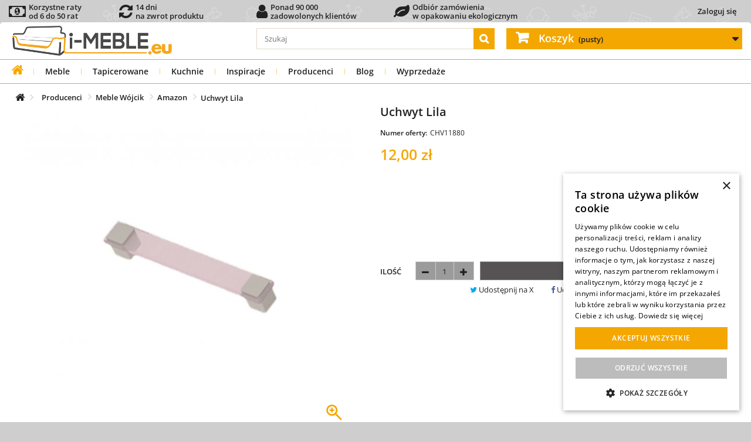

--- FILE ---
content_type: text/html; charset=utf-8
request_url: https://i-meble.eu//src/ajax_front.php?action=head&id_lang=1
body_size: 323
content:
{"id_country":14,"id_state":0,"id_currency":1,"id_customer":0,"id_group":1,"customer_firstname":"","customer_lastname":"","id_guest":0,"id_cart":0,"cart_qties":0,"id_compare":0,"isLogged":false,"isGuest":false,"token":"554a602252e9d7801bfa9ae00a805259","static_token":"554a602252e9d7801bfa9ae00a805259","priceDisplayMethod":0,"comparedProductsIds":null,"priceDisplayPrecision":2,"currency":{"active":1,"blank":1,"conversion_rate":1,"decimals":1,"deleted":false,"force_id":false,"format":2,"id":1,"id_shop_list":null,"iso_code":"PLN","iso_code_num":"985","name":"Z\u0142oty","prefix":"","sign":"z\u0142","suffix":" z\u0142","rate":1}}

--- FILE ---
content_type: text/css
request_url: https://css.i-meble.eu/42e5d0e26ee7a79520208f28e977d48a_v_3.min.css
body_size: 2877
content:
.vexonslider_loader_vx{height:calc(100% - 30px)}.vexonslider_box{width:100%;position:absolute;z-index:1}.vexonslider_box.vexonslider_hidden{overflow:hidden;z-index:0}.vexonslider_box .vexonslider_overflow{display:none;position:relative;top:0;left:0;height:100%;margin:0;padding:0}.vexonslider_box .vexonslider_block{display:block}.vexonslider_box .vexonslider_item{display:none;float:left}.vexonslider_box .vexonslider_show{display:block}.vexonslider_box .vexonslider_nav button{display:block;position:absolute;top:0;width:50px;height:100%;color:#fff;font-size:0px;line-height:0;margin:0;padding:0;border:0;cursor:pointer;outline:0;z-index:39;background-color:transparent;border:solid 0 transparent}.vexonslider_box .vexonslider_nav button[disabled],.vexonslider_box .vexonslider_nav button[readonly]{cursor:pointer!important;background-color:transparent!important}.vexonslider_box .vexonslider_nav_prev{left:0}.vexonslider_box .vexonslider_nav_next{right:0}.vexonslider_box .vexonslider_nav button::after{display:inline-block;width:35px;height:35px;content:"";background-size:100% 100%}.vexonslider_box .vexonslider_nav_prev::after{background-image:url('[data-uri]');float:left}.vexonslider_box .vexonslider_nav_next::after{background-image:url('[data-uri]');float:right}.vexonslider_box .vexonslider_nav_end{opacity:0}.countdown-container{font-family:"Helvetica Neue",Helvetica,sans-serif!important;display:flex;text-align:center;color:#212121}.countdown-container .days-container,.countdown-container .hours-container,.countdown-container .minutes-container,.countdown-container .seconds-container{margin:0;overflow:visible!important;cursor:default!important;line-height:26px;background-color:#fff}.countdown-container .divider-container{padding:6px 0 0 0;width:6px;height:26px;font-weight:600}.countdown-container .days1,.countdown-container .days2,.countdown-container .hours1,.countdown-container .hours2,.countdown-container .minutes1,.countdown-container .minutes2,.countdown-container .seconds1,.countdown-container .seconds2{display:inline-block;margin:2px 2px 2px 2px;border:1px solid #dbdbdb;border-radius:0;background-color:#fff;font-size:16px;font-weight:600;height:26px;width:19px}.countdown-container .days-label,.countdown-container .hours-label,.countdown-container .minutes-label,.countdown-container .seconds-label{padding:2px 0 0 0;line-height:normal;font-weight:400;font-size:12px}
/*# sourceMappingURL=42e5d0e26ee7a79520208f28e977d48a_v_3.css.map */

--- FILE ---
content_type: text/css
request_url: https://css.i-meble.eu/4f795a55238d391d758943844022feaa_v_4.min.css
body_size: 1299
content:
#footer{padding-bottom:0}#footer #manufactures .brands-title-h2{margin:5px 0 5px 0;border:0;padding:25px 0 0 0;color:#212121;line-height:1.1;font-size:20px;font-weight:400;text-transform:uppercase;vertical-align:baseline}#footer .footer_white{background:#fff}#footer.container_pause{margin:15px auto 0 auto}#footer ul.row{position:static}#footer ul li a{font-weight:600}#footer .row{position:relative}#footer a{color:#212121}#footer a:hover{color:#212121;text-decoration:underline}#footer h3 a{color:#fff}#footer .row{background:0 0}#footer .row_black{margin:0 -15px 0 -15px}#footer #footer-informacje{background-color:#212121;overflow:hidden;padding-bottom:15px;clear:both}#footer #footer-informacje #footer-newsletter{float:left;padding:15px 15px 0 15px;width:100%;min-height:80px}@media (min-width:1200px){#footer #footer-informacje #footer-newsletter{width:33.33333%}}#footer #footer-informacje #footer-newsletter label>span{display:inline-block;float:left;line-height:40px;padding-right:4px;color:#fff;font-weight:400;font-size:17px}#footer #footer-informacje #footer-newsletter #newsletter_form{height:65px;overflow:hidden}@media (max-width:413px){#footer #footer-informacje #footer-newsletter #newsletter_form{height:102px}}#footer #footer-informacje #footer-newsletter #newsletter_form fieldset{position:relative;margin:0}#footer #footer-informacje #footer-newsletter #newsletter_form fieldset label{display:inline-block;float:left;margin:0;padding:0}#footer #footer-informacje #footer-newsletter #newsletter_form fieldset .form-group{float:none;height:80px;clear:both;width:100%}#footer #footer-informacje #footer-newsletter #newsletter_form fieldset .form-group.checkbox{display:inline-block;float:left;margin:5px 0 5px 0;padding:0;min-height:15px}#footer #footer-informacje #footer-newsletter #newsletter_form fieldset .form-group.radio{display:inline-block;float:left;margin:5px 0 5px 0;padding:0;min-height:15px}@media (max-width:413px){#footer #footer-informacje #footer-newsletter #newsletter_form fieldset .form-group{height:116px}}#footer #footer-informacje #footer-newsletter #newsletter_form fieldset .form-group>input{display:inline-block;float:left;margin:0;border:1px solid #212121;padding:10px 70px 10px 12px;width:100%;height:40px;max-width:272px;font-size:13px;background:#3c3c3c;color:#fff}#footer #footer-informacje #footer-newsletter #newsletter_form fieldset .form-group>textarea{display:inline-block;float:left;border:1px solid #212121;padding:10px 70px 10px 12px;width:100%;height:40px;max-width:272px;background:#3c3c3c;color:#fff}#footer #footer-informacje #footer-newsletter #newsletter_form fieldset .form-group>div{display:inline-block;float:left;border:1px solid #212121;padding:10px 70px 10px 12px;width:100%;height:40px;max-width:272px;background:#3c3c3c;color:#fff}#footer #footer-informacje #footer-newsletter #newsletter_form fieldset .form-group>select{display:inline-block;float:left;border:1px solid #212121;padding:10px 70px 10px 12px;width:100%;height:40px;max-width:272px;background:#3c3c3c;color:#fff}#footer #footer-informacje #footer-newsletter #newsletter_form fieldset .form-group>.ajax_blad{margin:2px 0 0 0;clear:both}#footer #footer-informacje #footer-newsletter #newsletter_form fieldset button{margin:2px 0 0 -68px;background-color:#969696;border:1px solid #5e5e5e;color:#212121;text-transform:uppercase;font-size:16px;padding:9px 6px 10px 5px;overflow:hidden;font-weight:600;line-height:16px}#footer #footer-informacje #footer-newsletter #newsletter_form fieldset button:hover{color:#fff}@media (max-width:413px){#footer #footer-informacje #footer-newsletter #newsletter_form fieldset button{position:absolute;top:5px;left:362px}}@media (max-width:409px){#footer #footer-informacje #footer-newsletter #newsletter_form fieldset button{position:static;float:right}}#footer #footer-informacje #footer-access{float:left;margin:0;padding:0 15px 0 15px;width:100%;min-height:80px}@media (min-width:768px){#footer #footer-informacje #footer-access{padding:0 15px 5px 15px}}@media (min-width:1200px){#footer #footer-informacje #footer-access{width:66.66666%}}#footer #footer-informacje #footer-access p{font-family:"Open Sans",Helvetica,sans-serif;overflow:hidden;float:left;margin:0;padding:14px 0 0 0;width:100%;font-size:12px;color:#ababab;text-shadow:1px 1px 1px #3c3c3c}#footer #footer-informacje #footer-access p:first-child{padding:10px 0 0 0;font-size:13px;color:#fff}@media (min-width:768px){#footer #footer-informacje #footer-access p{width:25%}#footer #footer-informacje #footer-access p:first-child{width:100%}}#footer #footer-informacje #footer-access p:before{float:left;font-family:FontAwesome;margin:4px 9px 0 0;color:#ababab;font-size:26px;margin-right:9px}@media (max-width:768px){#footer #footer-informacje #footer-access p:before{margin:-4px 9px 0 0}}#footer #footer-informacje #footer-access p.icon-certificate:before{content:"\f0a3"}#footer #footer-informacje #footer-access p.icon-percent:before{content:"\f295"}#footer #footer-informacje #footer-access p.icon-paint-brush:before{content:"\f1fc"}#footer #footer-informacje #footer-access p.icon-file-text-o:before{content:"\f0f6"}#footer #footer-informacje #footer-information{float:left;padding:0 15px 0 15px;width:33.33333%}@media (max-width:768px){#footer #footer-informacje #footer-information{display:none}}#footer #footer-informacje #footer-information section{float:left;padding:0;width:50%}@media (min-width:992px){#footer #footer-informacje #footer-information section{width:50%}}#footer #footer-informacje #footer-information h3{margin:15px 2px 10px 0;font-size:14px;color:#fff}#footer #footer-informacje #footer-information ul li{line-height:16px}#footer #footer-informacje #footer-information ul li a{color:#ababab!important;font-size:12px;font-weight:600;text-shadow:1px 1px 1px #3c3c3c}#footer #footer-informacje .footer_row_1{float:left;padding:0 15px 0 15px;width:100%}@media (min-width:768px){#footer #footer-informacje .footer_row_1{width:33.33333%}}#footer #footer-informacje .footer_row_1 p{color:#c9c9c9}#footer #footer-informacje .footer_row_1 #footer-p-map{margin:15px 2px 10px 0;font-size:14px;color:#fff}#footer #footer-informacje .footer_row_1 #footer-map{display:inline-block}#footer #footer-informacje .footer_row_1 #footer-map img{max-width:100%}#footer #footer-informacje .footer_row_2{float:left;padding:40px 15px 0 15px;width:100%}@media (min-width:768px){#footer #footer-informacje .footer_row_2{width:33.33333%}}@media (max-width:768px){#footer #footer-informacje .footer_row_2{padding:15px 15px 0 15px}}#footer #footer-informacje .footer_row_2 p{margin:10px 0 0 0;color:#c9c9c9}#footer #footer-informacje .footer_row_2 #footer-facebook{display:inline-block}#footer #footer-informacje .footer_row_2 #footer-facebook img{max-width:100%}#footer #footer-informacje .footer_row_2 #footer_list{margin:10px 0 0 0;padding:0;list-style:none}#footer #footer-informacje .footer_row_2 #footer_list li{color:#c9c9c9;font-size:12px;line-height:20px}#footer #footer-informacje .footer_row_2 #footer_list li a{color:#fff;font-size:12px;text-shadow:1px 1px 1px #3c3c3c}#footer #footer-informacje .footer_row_2 #footer_list li a:hover{text-decoration:none;color:#fff}#footer #footer-informacje .footer_row_2 #footer_list li:before{font-family:FontAwesome;margin-right:5px;font-size:12px}#footer #footer-informacje .footer_row_2 #footer_list li.icon2-map-marker:before{content:"\f041"}#footer #footer-informacje .footer_row_2 #footer_list li.icon2-phone:before{content:"\f095"}#footer #footer-informacje .footer_row_2 #footer_list li.icon2-envelope-o:before{content:"\f003"}#footer #cookieNotice{width:100%;position:fixed;bottom:0;background:#3b3b3b;z-index:38;font-size:12px;line-height:1.3em;font-family:'Open Sans';left:0;text-align:center;color:#fff;opacity:.8}#footer #cookieNotice p{margin:0;padding:0}#footer #cookieNotice #cookieNoticeContent{display:block;position:relative;margin:auto;width:100%}#footer #cookieNotice #cookieNoticeContent a{color:#fff}@media (max-width:768px){#footer{background:0 0}#footer h3{position:relative;margin-bottom:0;padding-bottom:13px}#footer h3:after{display:block;content:"\f055";font-family:FontAwesome;position:absolute;right:0;top:1px}#footer h3.active:after{content:"\f056"}#footer .row_black{background:0 0}#footer #cookieNotice #cookieNoticeContent table td{display:block;width:auto!important;text-align:center!important}}#footer #blog-posts{margin:0 -15px;padding:0 15px;background-color:#fff;height:100px}#footer #blog-posts .blog-posts-h2{margin:0;padding:10px 0 10px 0;color:#212121;font-size:20px;font-weight:400;text-transform:uppercase}#footer #blog-posts #blog-posts-items article .center-img{position:relative;display:block;overflow:hidden;margin:0 auto;height:193px;width:100%;background-size:cover;background-position:center 80%;color:#212121;font-size:12px;font-weight:600;cursor:pointer}#footer #blog-posts #blog-posts-items article .center-img h3{position:absolute;bottom:0;text-align:left;background:rgba(255,255,255,.8);padding:5px;font-size:14px;margin:0;width:100%;height:35px}#footer #blog-posts #blog-posts-items article a{display:block;overflow:hidden;color:#212121;font-weight:600;font-size:12px;line-height:1.1;height:30px;text-shadow:0 0 0 transparent}#footer #blog-posts #blog-posts-items article a:hover{text-decoration:underline}#footer #blog-posts #blog-posts-items p{font-size:10px;margin:0}@media (max-width:1040px){#footer #blog-posts #blog-posts-items article .center-img{height:265px}}@media (max-width:992px){#footer #blog-posts #blog-posts-items p{line-height:15px;font-size:12px}}@media (max-width:768px){#footer #blog-posts #blog-posts-items article .center-img{height:209px}}@media (max-width:496px){#footer #blog-posts #blog-posts-items article .center-img{height:261px}}@media (max-width:420px){#footer #blog-posts .blog-posts-h2{font-size:17px}}
/*# sourceMappingURL=4f795a55238d391d758943844022feaa_v_4.css.map */

--- FILE ---
content_type: text/javascript
request_url: https://js.i-meble.eu/e7b5db025a7ea719c10869e684738705_v_11.min.js
body_size: 53831
content:
/* minified */
/*! jQuery v3.7.1 | (c) OpenJS Foundation and other contributors | jquery.org/license */
if(function(r,f){"use strict";"object"==typeof module&&"object"==typeof module.exports?module.exports=r.document?f(r,!0):function(r){if(!r.document)throw new Error("jQuery requires a window with a document");return f(r)}:f(r)}("undefined"!=typeof window?window:this,(function(r,f){"use strict";var g=[],b=Object.getPrototypeOf,w=g.slice,C=g.flat?function(r){return g.flat.call(r)}:function(r){return g.concat.apply([],r)},k=g.push,E=g.indexOf,j={},D=j.toString,O=j.hasOwnProperty,H=O.toString,ie=H.call(Object),oe={},v=function(r){return"function"==typeof r&&"number"!=typeof r.nodeType&&"function"!=typeof r.item},y=function(r){return null!=r&&r===r.window},ae=r.document,se={type:!0,src:!0,nonce:!0,noModule:!0};function m(r,f,g){var b,w,C=(g=g||ae).createElement("script");if(C.text=r,f)for(b in se)(w=f[b]||f.getAttribute&&f.getAttribute(b))&&C.setAttribute(b,w);g.head.appendChild(C).parentNode.removeChild(C)}function x(r){return null==r?r+"":"object"==typeof r||"function"==typeof r?j[D.call(r)]||"object":typeof r}var le="3.7.1",ue=/HTML$/i,ce=function(r,f){return new ce.fn.init(r,f)};function c(r){var f=!!r&&"length"in r&&r.length,g=x(r);return!v(r)&&!y(r)&&("array"===g||0===f||"number"==typeof f&&0<f&&f-1 in r)}function fe(r,f){return r.nodeName&&r.nodeName.toLowerCase()===f.toLowerCase()}ce.fn=ce.prototype={jquery:le,constructor:ce,length:0,toArray:function(){return w.call(this)},get:function(r){return null==r?w.call(this):r<0?this[r+this.length]:this[r]},pushStack:function(r){var f=ce.merge(this.constructor(),r);return f.prevObject=this,f},each:function(r){return ce.each(this,r)},map:function(r){return this.pushStack(ce.map(this,(function(f,g){return r.call(f,g,f)})))},slice:function(){return this.pushStack(w.apply(this,arguments))},first:function(){return this.eq(0)},last:function(){return this.eq(-1)},even:function(){return this.pushStack(ce.grep(this,(function(r,f){return(f+1)%2})))},odd:function(){return this.pushStack(ce.grep(this,(function(r,f){return f%2})))},eq:function(r){var f=this.length,g=+r+(r<0?f:0);return this.pushStack(0<=g&&g<f?[this[g]]:[])},end:function(){return this.prevObject||this.constructor()},push:k,sort:g.sort,splice:g.splice},ce.extend=ce.fn.extend=function(){var r,f,g,b,w,C,k=arguments[0]||{},E=1,j=arguments.length,D=!1;for("boolean"==typeof k&&(D=k,k=arguments[E]||{},E++),"object"==typeof k||v(k)||(k={}),E===j&&(k=this,E--);E<j;E++)if(null!=(r=arguments[E]))for(f in r)b=r[f],"__proto__"!==f&&k!==b&&(D&&b&&(ce.isPlainObject(b)||(w=Array.isArray(b)))?(g=k[f],C=w&&!Array.isArray(g)?[]:w||ce.isPlainObject(g)?g:{},w=!1,k[f]=ce.extend(D,C,b)):void 0!==b&&(k[f]=b));return k},ce.extend({expando:"jQuery"+(le+Math.random()).replace(/\D/g,""),isReady:!0,error:function(r){throw new Error(r)},noop:function(){},isPlainObject:function(r){var f,g;return!(!r||"[object Object]"!==D.call(r)||(f=b(r))&&("function"!=typeof(g=O.call(f,"constructor")&&f.constructor)||H.call(g)!==ie))},isEmptyObject:function(r){var f;for(f in r)return!1;return!0},globalEval:function(r,f,g){m(r,{nonce:f&&f.nonce},g)},each:function(r,f){var g,b=0;if(c(r))for(g=r.length;b<g&&!1!==f.call(r[b],b,r[b]);b++);else for(b in r)if(!1===f.call(r[b],b,r[b]))break;return r},text:function(r){var f,g="",b=0,w=r.nodeType;if(!w)for(;f=r[b++];)g+=ce.text(f);return 1===w||11===w?r.textContent:9===w?r.documentElement.textContent:3===w||4===w?r.nodeValue:g},makeArray:function(r,f){var g=f||[];return null!=r&&(c(Object(r))?ce.merge(g,"string"==typeof r?[r]:r):k.call(g,r)),g},inArray:function(r,f,g){return null==f?-1:E.call(f,r,g)},isXMLDoc:function(r){var f=r&&r.namespaceURI,g=r&&(r.ownerDocument||r).documentElement;return!ue.test(f||g&&g.nodeName||"HTML")},merge:function(r,f){for(var g=+f.length,b=0,w=r.length;b<g;b++)r[w++]=f[b];return r.length=w,r},grep:function(r,f,g){for(var b=[],w=0,C=r.length,k=!g;w<C;w++)!f(r[w],w)!==k&&b.push(r[w]);return b},map:function(r,f,g){var b,w,k=0,E=[];if(c(r))for(b=r.length;k<b;k++)null!=(w=f(r[k],k,g))&&E.push(w);else for(k in r)null!=(w=f(r[k],k,g))&&E.push(w);return C(E)},guid:1,support:oe}),"function"==typeof Symbol&&(ce.fn[Symbol.iterator]=g[Symbol.iterator]),ce.each("Boolean Number String Function Array Date RegExp Object Error Symbol".split(" "),(function(r,f){j["[object "+f+"]"]=f.toLowerCase()}));var de=g.pop,pe=g.sort,he=g.splice,ge="[\\x20\\t\\r\\n\\f]",ve=new RegExp("^"+ge+"+|((?:^|[^\\\\])(?:\\\\.)*)"+ge+"+$","g");ce.contains=function(r,f){var g=f&&f.parentNode;return r===g||!(!g||1!==g.nodeType||!(r.contains?r.contains(g):r.compareDocumentPosition&&16&r.compareDocumentPosition(g)))};var me=/([\0-\x1f\x7f]|^-?\d)|^-$|[^\x80-\uFFFF\w-]/g;function p(r,f){return f?"\0"===r?"�":r.slice(0,-1)+"\\"+r.charCodeAt(r.length-1).toString(16)+" ":"\\"+r}ce.escapeSelector=function(r){return(r+"").replace(me,p)};var ye=ae,be=k;!function(){var f,b,C,k,j,D,H,ie,ae,se,le=be,ue=ce.expando,me=0,xe=0,we=W(),Te=W(),_e=W(),Ce=W(),l=function(r,f){return r===f&&(j=!0),0},ke="checked|selected|async|autofocus|autoplay|controls|defer|disabled|hidden|ismap|loop|multiple|open|readonly|required|scoped",je="(?:\\\\[\\da-fA-F]{1,6}"+ge+"?|\\\\[^\\r\\n\\f]|[\\w-]|[^\0-\\x7f])+",De="\\["+ge+"*("+je+")(?:"+ge+"*([*^$|!~]?=)"+ge+"*(?:'((?:\\\\.|[^\\\\'])*)'|\"((?:\\\\.|[^\\\\\"])*)\"|("+je+"))|)"+ge+"*\\]",Oe=":("+je+")(?:\\((('((?:\\\\.|[^\\\\'])*)'|\"((?:\\\\.|[^\\\\\"])*)\")|((?:\\\\.|[^\\\\()[\\]]|"+De+")*)|.*)\\)|)",Me=new RegExp(ge+"+","g"),Pe=new RegExp("^"+ge+"*,"+ge+"*"),ze=new RegExp("^"+ge+"*([>+~]|"+ge+")"+ge+"*"),Ve=new RegExp(ge+"|>"),Je=new RegExp(Oe),Qe=new RegExp("^"+je+"$"),Ke={ID:new RegExp("^#("+je+")"),CLASS:new RegExp("^\\.("+je+")"),TAG:new RegExp("^("+je+"|[*])"),ATTR:new RegExp("^"+De),PSEUDO:new RegExp("^"+Oe),CHILD:new RegExp("^:(only|first|last|nth|nth-last)-(child|of-type)(?:\\("+ge+"*(even|odd|(([+-]|)(\\d*)n|)"+ge+"*(?:([+-]|)"+ge+"*(\\d+)|))"+ge+"*\\)|)","i"),bool:new RegExp("^(?:"+ke+")$","i"),needsContext:new RegExp("^"+ge+"*[>+~]|:(even|odd|eq|gt|lt|nth|first|last)(?:\\("+ge+"*((?:-\\d)?\\d*)"+ge+"*\\)|)(?=[^-]|$)","i")},et=/^(?:input|select|textarea|button)$/i,tt=/^h\d$/i,nt=/^(?:#([\w-]+)|(\w+)|\.([\w-]+))$/,st=/[+~]/,lt=new RegExp("\\\\[\\da-fA-F]{1,6}"+ge+"?|\\\\([^\\r\\n\\f])","g"),P=function(r,f){var g="0x"+r.slice(1)-65536;return f||(g<0?String.fromCharCode(g+65536):String.fromCharCode(g>>10|55296,1023&g|56320))},M=function(){V()},ct=J((function(r){return!0===r.disabled&&fe(r,"fieldset")}),{dir:"parentNode",next:"legend"});try{le.apply(g=w.call(ye.childNodes),ye.childNodes),g[ye.childNodes.length].nodeType}catch(f){le={apply:function(r,f){be.apply(r,w.call(f))},call:function(r){be.apply(r,w.call(arguments,1))}}}function I(r,f,g,b){var w,C,k,E,j,O,H,se=f&&f.ownerDocument,de=f?f.nodeType:9;if(g=g||[],"string"!=typeof r||!r||1!==de&&9!==de&&11!==de)return g;if(!b&&(V(f),f=f||D,ie)){if(11!==de&&(j=nt.exec(r)))if(w=j[1]){if(9===de){if(!(k=f.getElementById(w)))return g;if(k.id===w)return le.call(g,k),g}else if(se&&(k=se.getElementById(w))&&I.contains(f,k)&&k.id===w)return le.call(g,k),g}else{if(j[2])return le.apply(g,f.getElementsByTagName(r)),g;if((w=j[3])&&f.getElementsByClassName)return le.apply(g,f.getElementsByClassName(w)),g}if(!(Ce[r+" "]||ae&&ae.test(r))){if(H=r,se=f,1===de&&(Ve.test(r)||ze.test(r))){for((se=st.test(r)&&U(f.parentNode)||f)==f&&oe.scope||((E=f.getAttribute("id"))?E=ce.escapeSelector(E):f.setAttribute("id",E=ue)),C=(O=Y(r)).length;C--;)O[C]=(E?"#"+E:":scope")+" "+Q(O[C]);H=O.join(",")}try{return le.apply(g,se.querySelectorAll(H)),g}catch(f){Ce(r,!0)}finally{E===ue&&f.removeAttribute("id")}}}return re(r.replace(ve,"$1"),f,g,b)}function W(){var r=[];return function e(f,g){return r.push(f+" ")>b.cacheLength&&delete e[r.shift()],e[f+" "]=g}}function F(r){return r[ue]=!0,r}function $(r){var f=D.createElement("fieldset");try{return!!r(f)}catch(r){return!1}finally{f.parentNode&&f.parentNode.removeChild(f),f=null}}function B(r){return function(f){return fe(f,"input")&&f.type===r}}function _(r){return function(f){return(fe(f,"input")||fe(f,"button"))&&f.type===r}}function z(r){return function(f){return"form"in f?f.parentNode&&!1===f.disabled?"label"in f?"label"in f.parentNode?f.parentNode.disabled===r:f.disabled===r:f.isDisabled===r||f.isDisabled!==!r&&ct(f)===r:f.disabled===r:"label"in f&&f.disabled===r}}function X(r){return F((function(f){return f=+f,F((function(g,b){for(var w,C=r([],g.length,f),k=C.length;k--;)g[w=C[k]]&&(g[w]=!(b[w]=g[w]))}))}))}function U(r){return r&&void 0!==r.getElementsByTagName&&r}function V(r){var f,g=r?r.ownerDocument||r:ye;return g!=D&&9===g.nodeType&&g.documentElement&&(H=(D=g).documentElement,ie=!ce.isXMLDoc(D),se=H.matches||H.webkitMatchesSelector||H.msMatchesSelector,H.msMatchesSelector&&ye!=D&&(f=D.defaultView)&&f.top!==f&&f.addEventListener("unload",M),oe.getById=$((function(r){return H.appendChild(r).id=ce.expando,!D.getElementsByName||!D.getElementsByName(ce.expando).length})),oe.disconnectedMatch=$((function(r){return se.call(r,"*")})),oe.scope=$((function(){return D.querySelectorAll(":scope")})),oe.cssHas=$((function(){try{return D.querySelector(":has(*,:jqfake)"),!1}catch(r){return!0}})),oe.getById?(b.filter.ID=function(r){var f=r.replace(lt,P);return function(r){return r.getAttribute("id")===f}},b.find.ID=function(r,f){if(void 0!==f.getElementById&&ie){var g=f.getElementById(r);return g?[g]:[]}}):(b.filter.ID=function(r){var f=r.replace(lt,P);return function(r){var g=void 0!==r.getAttributeNode&&r.getAttributeNode("id");return g&&g.value===f}},b.find.ID=function(r,f){if(void 0!==f.getElementById&&ie){var g,b,w,C=f.getElementById(r);if(C){if((g=C.getAttributeNode("id"))&&g.value===r)return[C];for(w=f.getElementsByName(r),b=0;C=w[b++];)if((g=C.getAttributeNode("id"))&&g.value===r)return[C]}return[]}}),b.find.TAG=function(r,f){return void 0!==f.getElementsByTagName?f.getElementsByTagName(r):f.querySelectorAll(r)},b.find.CLASS=function(r,f){if(void 0!==f.getElementsByClassName&&ie)return f.getElementsByClassName(r)},ae=[],$((function(r){var f;H.appendChild(r).innerHTML="<a id='"+ue+"' href='' disabled='disabled'></a><select id='"+ue+"-\r\\' disabled='disabled'><option selected=''></option></select>",r.querySelectorAll("[selected]").length||ae.push("\\["+ge+"*(?:value|"+ke+")"),r.querySelectorAll("[id~="+ue+"-]").length||ae.push("~="),r.querySelectorAll("a#"+ue+"+*").length||ae.push(".#.+[+~]"),r.querySelectorAll(":checked").length||ae.push(":checked"),(f=D.createElement("input")).setAttribute("type","hidden"),r.appendChild(f).setAttribute("name","D"),H.appendChild(r).disabled=!0,2!==r.querySelectorAll(":disabled").length&&ae.push(":enabled",":disabled"),(f=D.createElement("input")).setAttribute("name",""),r.appendChild(f),r.querySelectorAll("[name='']").length||ae.push("\\["+ge+"*name"+ge+"*="+ge+"*(?:''|\"\")")})),oe.cssHas||ae.push(":has"),ae=ae.length&&new RegExp(ae.join("|")),l=function(r,f){if(r===f)return j=!0,0;var g=!r.compareDocumentPosition-!f.compareDocumentPosition;return g||(1&(g=(r.ownerDocument||r)==(f.ownerDocument||f)?r.compareDocumentPosition(f):1)||!oe.sortDetached&&f.compareDocumentPosition(r)===g?r===D||r.ownerDocument==ye&&I.contains(ye,r)?-1:f===D||f.ownerDocument==ye&&I.contains(ye,f)?1:k?E.call(k,r)-E.call(k,f):0:4&g?-1:1)}),D}for(f in I.matches=function(r,f){return I(r,null,null,f)},I.matchesSelector=function(r,f){if(V(r),ie&&!Ce[f+" "]&&(!ae||!ae.test(f)))try{var g=se.call(r,f);if(g||oe.disconnectedMatch||r.document&&11!==r.document.nodeType)return g}catch(r){Ce(f,!0)}return 0<I(f,D,null,[r]).length},I.contains=function(r,f){return(r.ownerDocument||r)!=D&&V(r),ce.contains(r,f)},I.attr=function(r,f){(r.ownerDocument||r)!=D&&V(r);var g=b.attrHandle[f.toLowerCase()],w=g&&O.call(b.attrHandle,f.toLowerCase())?g(r,f,!ie):void 0;return void 0!==w?w:r.getAttribute(f)},I.error=function(r){throw new Error("Syntax error, unrecognized expression: "+r)},ce.uniqueSort=function(r){var f,g=[],b=0,C=0;if(j=!oe.sortStable,k=!oe.sortStable&&w.call(r,0),pe.call(r,l),j){for(;f=r[C++];)f===r[C]&&(b=g.push(C));for(;b--;)he.call(r,g[b],1)}return k=null,r},ce.fn.uniqueSort=function(){return this.pushStack(ce.uniqueSort(w.apply(this)))},(b=ce.expr={cacheLength:50,createPseudo:F,match:Ke,attrHandle:{},find:{},relative:{">":{dir:"parentNode",first:!0}," ":{dir:"parentNode"},"+":{dir:"previousSibling",first:!0},"~":{dir:"previousSibling"}},preFilter:{ATTR:function(r){return r[1]=r[1].replace(lt,P),r[3]=(r[3]||r[4]||r[5]||"").replace(lt,P),"~="===r[2]&&(r[3]=" "+r[3]+" "),r.slice(0,4)},CHILD:function(r){return r[1]=r[1].toLowerCase(),"nth"===r[1].slice(0,3)?(r[3]||I.error(r[0]),r[4]=+(r[4]?r[5]+(r[6]||1):2*("even"===r[3]||"odd"===r[3])),r[5]=+(r[7]+r[8]||"odd"===r[3])):r[3]&&I.error(r[0]),r},PSEUDO:function(r){var f,g=!r[6]&&r[2];return Ke.CHILD.test(r[0])?null:(r[3]?r[2]=r[4]||r[5]||"":g&&Je.test(g)&&(f=Y(g,!0))&&(f=g.indexOf(")",g.length-f)-g.length)&&(r[0]=r[0].slice(0,f),r[2]=g.slice(0,f)),r.slice(0,3))}},filter:{TAG:function(r){var f=r.replace(lt,P).toLowerCase();return"*"===r?function(){return!0}:function(r){return fe(r,f)}},CLASS:function(r){var f=we[r+" "];return f||(f=new RegExp("(^|"+ge+")"+r+"("+ge+"|$)"))&&we(r,(function(r){return f.test("string"==typeof r.className&&r.className||void 0!==r.getAttribute&&r.getAttribute("class")||"")}))},ATTR:function(r,f,g){return function(b){var w=I.attr(b,r);return null==w?"!="===f:!f||(w+="","="===f?w===g:"!="===f?w!==g:"^="===f?g&&0===w.indexOf(g):"*="===f?g&&-1<w.indexOf(g):"$="===f?g&&w.slice(-g.length)===g:"~="===f?-1<(" "+w.replace(Me," ")+" ").indexOf(g):"|="===f&&(w===g||w.slice(0,g.length+1)===g+"-"))}},CHILD:function(r,f,g,b,w){var C="nth"!==r.slice(0,3),k="last"!==r.slice(-4),E="of-type"===f;return 1===b&&0===w?function(r){return!!r.parentNode}:function(f,g,j){var D,O,H,ie,oe,ae=C!==k?"nextSibling":"previousSibling",se=f.parentNode,le=E&&f.nodeName.toLowerCase(),de=!j&&!E,pe=!1;if(se){if(C){for(;ae;){for(H=f;H=H[ae];)if(E?fe(H,le):1===H.nodeType)return!1;oe=ae="only"===r&&!oe&&"nextSibling"}return!0}if(oe=[k?se.firstChild:se.lastChild],k&&de){for(pe=(ie=(D=(O=se[ue]||(se[ue]={}))[r]||[])[0]===me&&D[1])&&D[2],H=ie&&se.childNodes[ie];H=++ie&&H&&H[ae]||(pe=ie=0)||oe.pop();)if(1===H.nodeType&&++pe&&H===f){O[r]=[me,ie,pe];break}}else if(de&&(pe=ie=(D=(O=f[ue]||(f[ue]={}))[r]||[])[0]===me&&D[1]),!1===pe)for(;(H=++ie&&H&&H[ae]||(pe=ie=0)||oe.pop())&&(!(E?fe(H,le):1===H.nodeType)||!++pe||(de&&((O=H[ue]||(H[ue]={}))[r]=[me,pe]),H!==f)););return(pe-=w)===b||pe%b==0&&0<=pe/b}}},PSEUDO:function(r,f){var g,w=b.pseudos[r]||b.setFilters[r.toLowerCase()]||I.error("unsupported pseudo: "+r);return w[ue]?w(f):1<w.length?(g=[r,r,"",f],b.setFilters.hasOwnProperty(r.toLowerCase())?F((function(r,g){for(var b,C=w(r,f),k=C.length;k--;)r[b=E.call(r,C[k])]=!(g[b]=C[k])})):function(r){return w(r,0,g)}):w}},pseudos:{not:F((function(r){var f=[],g=[],b=ne(r.replace(ve,"$1"));return b[ue]?F((function(r,f,g,w){for(var C,k=b(r,null,w,[]),E=r.length;E--;)(C=k[E])&&(r[E]=!(f[E]=C))})):function(r,w,C){return f[0]=r,b(f,null,C,g),f[0]=null,!g.pop()}})),has:F((function(r){return function(f){return 0<I(r,f).length}})),contains:F((function(r){return r=r.replace(lt,P),function(f){return-1<(f.textContent||ce.text(f)).indexOf(r)}})),lang:F((function(r){return Qe.test(r||"")||I.error("unsupported lang: "+r),r=r.replace(lt,P).toLowerCase(),function(f){var g;do{if(g=ie?f.lang:f.getAttribute("xml:lang")||f.getAttribute("lang"))return(g=g.toLowerCase())===r||0===g.indexOf(r+"-")}while((f=f.parentNode)&&1===f.nodeType);return!1}})),target:function(f){var g=r.location&&r.location.hash;return g&&g.slice(1)===f.id},root:function(r){return r===H},focus:function(r){return r===function(){try{return D.activeElement}catch(r){}}()&&D.hasFocus()&&!!(r.type||r.href||~r.tabIndex)},enabled:z(!1),disabled:z(!0),checked:function(r){return fe(r,"input")&&!!r.checked||fe(r,"option")&&!!r.selected},selected:function(r){return r.parentNode&&r.parentNode.selectedIndex,!0===r.selected},empty:function(r){for(r=r.firstChild;r;r=r.nextSibling)if(r.nodeType<6)return!1;return!0},parent:function(r){return!b.pseudos.empty(r)},header:function(r){return tt.test(r.nodeName)},input:function(r){return et.test(r.nodeName)},button:function(r){return fe(r,"input")&&"button"===r.type||fe(r,"button")},text:function(r){var f;return fe(r,"input")&&"text"===r.type&&(null==(f=r.getAttribute("type"))||"text"===f.toLowerCase())},first:X((function(){return[0]})),last:X((function(r,f){return[f-1]})),eq:X((function(r,f,g){return[g<0?g+f:g]})),even:X((function(r,f){for(var g=0;g<f;g+=2)r.push(g);return r})),odd:X((function(r,f){for(var g=1;g<f;g+=2)r.push(g);return r})),lt:X((function(r,f,g){var b;for(b=g<0?g+f:f<g?f:g;0<=--b;)r.push(b);return r})),gt:X((function(r,f,g){for(var b=g<0?g+f:g;++b<f;)r.push(b);return r}))}}).pseudos.nth=b.pseudos.eq,{radio:!0,checkbox:!0,file:!0,password:!0,image:!0})b.pseudos[f]=B(f);for(f in{submit:!0,reset:!0})b.pseudos[f]=_(f);function G(){}function Y(r,f){var g,w,C,k,E,j,D,O=Te[r+" "];if(O)return f?0:O.slice(0);for(E=r,j=[],D=b.preFilter;E;){for(k in g&&!(w=Pe.exec(E))||(w&&(E=E.slice(w[0].length)||E),j.push(C=[])),g=!1,(w=ze.exec(E))&&(g=w.shift(),C.push({value:g,type:w[0].replace(ve," ")}),E=E.slice(g.length)),b.filter)!(w=Ke[k].exec(E))||D[k]&&!(w=D[k](w))||(g=w.shift(),C.push({value:g,type:k,matches:w}),E=E.slice(g.length));if(!g)break}return f?E.length:E?I.error(r):Te(r,j).slice(0)}function Q(r){for(var f=0,g=r.length,b="";f<g;f++)b+=r[f].value;return b}function J(r,f,g){var b=f.dir,w=f.next,C=w||b,k=g&&"parentNode"===C,E=xe++;return f.first?function(f,g,w){for(;f=f[b];)if(1===f.nodeType||k)return r(f,g,w);return!1}:function(f,g,j){var D,O,H=[me,E];if(j){for(;f=f[b];)if((1===f.nodeType||k)&&r(f,g,j))return!0}else for(;f=f[b];)if(1===f.nodeType||k)if(O=f[ue]||(f[ue]={}),w&&fe(f,w))f=f[b]||f;else{if((D=O[C])&&D[0]===me&&D[1]===E)return H[2]=D[2];if((O[C]=H)[2]=r(f,g,j))return!0}return!1}}function K(r){return 1<r.length?function(f,g,b){for(var w=r.length;w--;)if(!r[w](f,g,b))return!1;return!0}:r[0]}function Z(r,f,g,b,w){for(var C,k=[],E=0,j=r.length,D=null!=f;E<j;E++)(C=r[E])&&(g&&!g(C,b,w)||(k.push(C),D&&f.push(E)));return k}function ee(r,f,g,b,w,C){return b&&!b[ue]&&(b=ee(b)),w&&!w[ue]&&(w=ee(w,C)),F((function(C,k,j,D){var O,H,ie,oe,ae=[],se=[],ue=k.length,de=C||function(r,f,g){for(var b=0,w=f.length;b<w;b++)I(r,f[b],g);return g}(f||"*",j.nodeType?[j]:j,[]),pe=!r||!C&&f?de:Z(de,ae,r,j,D);if(g?g(pe,oe=w||(C?r:ue||b)?[]:k,j,D):oe=pe,b)for(O=Z(oe,se),b(O,[],j,D),H=O.length;H--;)(ie=O[H])&&(oe[se[H]]=!(pe[se[H]]=ie));if(C){if(w||r){if(w){for(O=[],H=oe.length;H--;)(ie=oe[H])&&O.push(pe[H]=ie);w(null,oe=[],O,D)}for(H=oe.length;H--;)(ie=oe[H])&&-1<(O=w?E.call(C,ie):ae[H])&&(C[O]=!(k[O]=ie))}}else oe=Z(oe===k?oe.splice(ue,oe.length):oe),w?w(null,k,oe,D):le.apply(k,oe)}))}function te(r){for(var f,g,w,k=r.length,j=b.relative[r[0].type],D=j||b.relative[" "],O=j?1:0,H=J((function(r){return r===f}),D,!0),ie=J((function(r){return-1<E.call(f,r)}),D,!0),oe=[function(r,g,b){var w=!j&&(b||g!=C)||((f=g).nodeType?H(r,g,b):ie(r,g,b));return f=null,w}];O<k;O++)if(g=b.relative[r[O].type])oe=[J(K(oe),g)];else{if((g=b.filter[r[O].type].apply(null,r[O].matches))[ue]){for(w=++O;w<k&&!b.relative[r[w].type];w++);return ee(1<O&&K(oe),1<O&&Q(r.slice(0,O-1).concat({value:" "===r[O-2].type?"*":""})).replace(ve,"$1"),g,O<w&&te(r.slice(O,w)),w<k&&te(r=r.slice(w)),w<k&&Q(r))}oe.push(g)}return K(oe)}function ne(r,f){var g,w,k,E,j,O,H=[],oe=[],ae=_e[r+" "];if(!ae){for(f||(f=Y(r)),g=f.length;g--;)(ae=te(f[g]))[ue]?H.push(ae):oe.push(ae);(ae=_e(r,(w=oe,E=0<(k=H).length,j=0<w.length,O=function(r,f,g,O,H){var oe,ae,se,ue=0,pe="0",he=r&&[],ge=[],ve=C,ye=r||j&&b.find.TAG("*",H),be=me+=null==ve?1:Math.random()||.1,xe=ye.length;for(H&&(C=f==D||f||H);pe!==xe&&null!=(oe=ye[pe]);pe++){if(j&&oe){for(ae=0,f||oe.ownerDocument==D||(V(oe),g=!ie);se=w[ae++];)if(se(oe,f||D,g)){le.call(O,oe);break}H&&(me=be)}E&&((oe=!se&&oe)&&ue--,r&&he.push(oe))}if(ue+=pe,E&&pe!==ue){for(ae=0;se=k[ae++];)se(he,ge,f,g);if(r){if(0<ue)for(;pe--;)he[pe]||ge[pe]||(ge[pe]=de.call(O));ge=Z(ge)}le.apply(O,ge),H&&!r&&0<ge.length&&1<ue+k.length&&ce.uniqueSort(O)}return H&&(me=be,C=ve),he},E?F(O):O))).selector=r}return ae}function re(r,f,g,w){var C,k,E,j,D,O="function"==typeof r&&r,H=!w&&Y(r=O.selector||r);if(g=g||[],1===H.length){if(2<(k=H[0]=H[0].slice(0)).length&&"ID"===(E=k[0]).type&&9===f.nodeType&&ie&&b.relative[k[1].type]){if(!(f=(b.find.ID(E.matches[0].replace(lt,P),f)||[])[0]))return g;O&&(f=f.parentNode),r=r.slice(k.shift().value.length)}for(C=Ke.needsContext.test(r)?0:k.length;C--&&(E=k[C],!b.relative[j=E.type]);)if((D=b.find[j])&&(w=D(E.matches[0].replace(lt,P),st.test(k[0].type)&&U(f.parentNode)||f))){if(k.splice(C,1),!(r=w.length&&Q(k)))return le.apply(g,w),g;break}}return(O||ne(r,H))(w,f,!ie,g,!f||st.test(r)&&U(f.parentNode)||f),g}G.prototype=b.filters=b.pseudos,b.setFilters=new G,oe.sortStable=ue.split("").sort(l).join("")===ue,V(),oe.sortDetached=$((function(r){return 1&r.compareDocumentPosition(D.createElement("fieldset"))})),ce.find=I,ce.expr[":"]=ce.expr.pseudos,ce.unique=ce.uniqueSort,I.compile=ne,I.select=re,I.setDocument=V,I.tokenize=Y,I.escape=ce.escapeSelector,I.getText=ce.text,I.isXML=ce.isXMLDoc,I.selectors=ce.expr,I.support=ce.support,I.uniqueSort=ce.uniqueSort}();var d=function(r,f,g){for(var b=[],w=void 0!==g;(r=r[f])&&9!==r.nodeType;)if(1===r.nodeType){if(w&&ce(r).is(g))break;b.push(r)}return b},h=function(r,f){for(var g=[];r;r=r.nextSibling)1===r.nodeType&&r!==f&&g.push(r);return g},xe=ce.expr.match.needsContext,we=/^<([a-z][^\/\0>:\x20\t\r\n\f]*)[\x20\t\r\n\f]*\/?>(?:<\/\1>|)$/i;function T(r,f,g){return v(f)?ce.grep(r,(function(r,b){return!!f.call(r,b,r)!==g})):f.nodeType?ce.grep(r,(function(r){return r===f!==g})):"string"!=typeof f?ce.grep(r,(function(r){return-1<E.call(f,r)!==g})):ce.filter(f,r,g)}ce.filter=function(r,f,g){var b=f[0];return g&&(r=":not("+r+")"),1===f.length&&1===b.nodeType?ce.find.matchesSelector(b,r)?[b]:[]:ce.find.matches(r,ce.grep(f,(function(r){return 1===r.nodeType})))},ce.fn.extend({find:function(r){var f,g,b=this.length,w=this;if("string"!=typeof r)return this.pushStack(ce(r).filter((function(){for(f=0;f<b;f++)if(ce.contains(w[f],this))return!0})));for(g=this.pushStack([]),f=0;f<b;f++)ce.find(r,w[f],g);return 1<b?ce.uniqueSort(g):g},filter:function(r){return this.pushStack(T(this,r||[],!1))},not:function(r){return this.pushStack(T(this,r||[],!0))},is:function(r){return!!T(this,"string"==typeof r&&xe.test(r)?ce(r):r||[],!1).length}});var Te,_e=/^(?:\s*(<[\w\W]+>)[^>]*|#([\w-]+))$/;(ce.fn.init=function(r,f,g){var b,w;if(!r)return this;if(g=g||Te,"string"==typeof r){if(!(b="<"===r[0]&&">"===r[r.length-1]&&3<=r.length?[null,r,null]:_e.exec(r))||!b[1]&&f)return!f||f.jquery?(f||g).find(r):this.constructor(f).find(r);if(b[1]){if(f=f instanceof ce?f[0]:f,ce.merge(this,ce.parseHTML(b[1],f&&f.nodeType?f.ownerDocument||f:ae,!0)),we.test(b[1])&&ce.isPlainObject(f))for(b in f)v(this[b])?this[b](f[b]):this.attr(b,f[b]);return this}return(w=ae.getElementById(b[2]))&&(this[0]=w,this.length=1),this}return r.nodeType?(this[0]=r,this.length=1,this):v(r)?void 0!==g.ready?g.ready(r):r(ce):ce.makeArray(r,this)}).prototype=ce.fn,Te=ce(ae);var Ce=/^(?:parents|prev(?:Until|All))/,ke={children:!0,contents:!0,next:!0,prev:!0};function A(r,f){for(;(r=r[f])&&1!==r.nodeType;);return r}ce.fn.extend({has:function(r){var f=ce(r,this),g=f.length;return this.filter((function(){for(var r=0;r<g;r++)if(ce.contains(this,f[r]))return!0}))},closest:function(r,f){var g,b=0,w=this.length,C=[],k="string"!=typeof r&&ce(r);if(!xe.test(r))for(;b<w;b++)for(g=this[b];g&&g!==f;g=g.parentNode)if(g.nodeType<11&&(k?-1<k.index(g):1===g.nodeType&&ce.find.matchesSelector(g,r))){C.push(g);break}return this.pushStack(1<C.length?ce.uniqueSort(C):C)},index:function(r){return r?"string"==typeof r?E.call(ce(r),this[0]):E.call(this,r.jquery?r[0]:r):this[0]&&this[0].parentNode?this.first().prevAll().length:-1},add:function(r,f){return this.pushStack(ce.uniqueSort(ce.merge(this.get(),ce(r,f))))},addBack:function(r){return this.add(null==r?this.prevObject:this.prevObject.filter(r))}}),ce.each({parent:function(r){var f=r.parentNode;return f&&11!==f.nodeType?f:null},parents:function(r){return d(r,"parentNode")},parentsUntil:function(r,f,g){return d(r,"parentNode",g)},next:function(r){return A(r,"nextSibling")},prev:function(r){return A(r,"previousSibling")},nextAll:function(r){return d(r,"nextSibling")},prevAll:function(r){return d(r,"previousSibling")},nextUntil:function(r,f,g){return d(r,"nextSibling",g)},prevUntil:function(r,f,g){return d(r,"previousSibling",g)},siblings:function(r){return h((r.parentNode||{}).firstChild,r)},children:function(r){return h(r.firstChild)},contents:function(r){return null!=r.contentDocument&&b(r.contentDocument)?r.contentDocument:(fe(r,"template")&&(r=r.content||r),ce.merge([],r.childNodes))}},(function(r,f){ce.fn[r]=function(g,b){var w=ce.map(this,f,g);return"Until"!==r.slice(-5)&&(b=g),b&&"string"==typeof b&&(w=ce.filter(b,w)),1<this.length&&(ke[r]||ce.uniqueSort(w),Ce.test(r)&&w.reverse()),this.pushStack(w)}}));var je=/[^\x20\t\r\n\f]+/g;function N(r){return r}function q(r){throw r}function L(r,f,g,b){var w;try{r&&v(w=r.promise)?w.call(r).done(f).fail(g):r&&v(w=r.then)?w.call(r,f,g):f.apply(void 0,[r].slice(b))}catch(r){g.apply(void 0,[r])}}ce.Callbacks=function(r){var f,g;r="string"==typeof r?(f=r,g={},ce.each(f.match(je)||[],(function(r,f){g[f]=!0})),g):ce.extend({},r);var b,w,C,k,E=[],j=[],D=-1,c=function(){for(k=k||r.once,C=b=!0;j.length;D=-1)for(w=j.shift();++D<E.length;)!1===E[D].apply(w[0],w[1])&&r.stopOnFalse&&(D=E.length,w=!1);r.memory||(w=!1),b=!1,k&&(E=w?[]:"")},O={add:function(){return E&&(w&&!b&&(D=E.length-1,j.push(w)),function n(f){ce.each(f,(function(f,g){v(g)?r.unique&&O.has(g)||E.push(g):g&&g.length&&"string"!==x(g)&&n(g)}))}(arguments),w&&!b&&c()),this},remove:function(){return ce.each(arguments,(function(r,f){for(var g;-1<(g=ce.inArray(f,E,g));)E.splice(g,1),g<=D&&D--})),this},has:function(r){return r?-1<ce.inArray(r,E):0<E.length},empty:function(){return E&&(E=[]),this},disable:function(){return k=j=[],E=w="",this},disabled:function(){return!E},lock:function(){return k=j=[],w||b||(E=w=""),this},locked:function(){return!!k},fireWith:function(r,f){return k||(f=[r,(f=f||[]).slice?f.slice():f],j.push(f),b||c()),this},fire:function(){return O.fireWith(this,arguments),this},fired:function(){return!!C}};return O},ce.extend({Deferred:function(f){var g=[["notify","progress",ce.Callbacks("memory"),ce.Callbacks("memory"),2],["resolve","done",ce.Callbacks("once memory"),ce.Callbacks("once memory"),0,"resolved"],["reject","fail",ce.Callbacks("once memory"),ce.Callbacks("once memory"),1,"rejected"]],b="pending",w={state:function(){return b},always:function(){return C.done(arguments).fail(arguments),this},catch:function(r){return w.then(null,r)},pipe:function(){var r=arguments;return ce.Deferred((function(f){ce.each(g,(function(g,b){var w=v(r[b[4]])&&r[b[4]];C[b[1]]((function(){var r=w&&w.apply(this,arguments);r&&v(r.promise)?r.promise().progress(f.notify).done(f.resolve).fail(f.reject):f[b[0]+"With"](this,w?[r]:arguments)}))})),r=null})).promise()},then:function(f,b,w){var C=0;function l(f,g,b,w){return function(){var k=this,E=arguments,e=function(){var r,j;if(!(f<C)){if((r=b.apply(k,E))===g.promise())throw new TypeError("Thenable self-resolution");j=r&&("object"==typeof r||"function"==typeof r)&&r.then,v(j)?w?j.call(r,l(C,g,N,w),l(C,g,q,w)):(C++,j.call(r,l(C,g,N,w),l(C,g,q,w),l(C,g,N,g.notifyWith))):(b!==N&&(k=void 0,E=[r]),(w||g.resolveWith)(k,E))}},j=w?e:function(){try{e()}catch(r){ce.Deferred.exceptionHook&&ce.Deferred.exceptionHook(r,j.error),C<=f+1&&(b!==q&&(k=void 0,E=[r]),g.rejectWith(k,E))}};f?j():(ce.Deferred.getErrorHook?j.error=ce.Deferred.getErrorHook():ce.Deferred.getStackHook&&(j.error=ce.Deferred.getStackHook()),r.setTimeout(j))}}return ce.Deferred((function(r){g[0][3].add(l(0,r,v(w)?w:N,r.notifyWith)),g[1][3].add(l(0,r,v(f)?f:N)),g[2][3].add(l(0,r,v(b)?b:q))})).promise()},promise:function(r){return null!=r?ce.extend(r,w):w}},C={};return ce.each(g,(function(r,f){var k=f[2],E=f[5];w[f[1]]=k.add,E&&k.add((function(){b=E}),g[3-r][2].disable,g[3-r][3].disable,g[0][2].lock,g[0][3].lock),k.add(f[3].fire),C[f[0]]=function(){return C[f[0]+"With"](this===C?void 0:this,arguments),this},C[f[0]+"With"]=k.fireWith})),w.promise(C),f&&f.call(C,C),C},when:function(r){var f=arguments.length,g=f,b=Array(g),C=w.call(arguments),k=ce.Deferred(),a=function(r){return function(g){b[r]=this,C[r]=1<arguments.length?w.call(arguments):g,--f||k.resolveWith(b,C)}};if(f<=1&&(L(r,k.done(a(g)).resolve,k.reject,!f),"pending"===k.state()||v(C[g]&&C[g].then)))return k.then();for(;g--;)L(C[g],a(g),k.reject);return k.promise()}});var De=/^(Eval|Internal|Range|Reference|Syntax|Type|URI)Error$/;ce.Deferred.exceptionHook=function(f,g){r.console&&r.console.warn&&f&&De.test(f.name)&&r.console.warn("jQuery.Deferred exception: "+f.message,f.stack,g)},ce.readyException=function(f){r.setTimeout((function(){throw f}))};var Oe=ce.Deferred();function P(){ae.removeEventListener("DOMContentLoaded",P),r.removeEventListener("load",P),ce.ready()}ce.fn.ready=function(r){return Oe.then(r).catch((function(r){ce.readyException(r)})),this},ce.extend({isReady:!1,readyWait:1,ready:function(r){(!0===r?--ce.readyWait:ce.isReady)||(ce.isReady=!0)!==r&&0<--ce.readyWait||Oe.resolveWith(ae,[ce])}}),ce.ready.then=Oe.then,"complete"===ae.readyState||"loading"!==ae.readyState&&!ae.documentElement.doScroll?r.setTimeout(ce.ready):(ae.addEventListener("DOMContentLoaded",P),r.addEventListener("load",P));var M=function(r,f,g,b,w,C,k){var E=0,j=r.length,D=null==g;if("object"===x(g))for(E in w=!0,g)M(r,f,E,g[E],!0,C,k);else if(void 0!==b&&(w=!0,v(b)||(k=!0),D&&(k?(f.call(r,b),f=null):(D=f,f=function(r,f,g){return D.call(ce(r),g)})),f))for(;E<j;E++)f(r[E],g,k?b:b.call(r[E],E,f(r[E],g)));return w?r:D?f.call(r):j?f(r[0],g):C},Me=/^-ms-/,Pe=/-([a-z])/g;function W(r,f){return f.toUpperCase()}function F(r){return r.replace(Me,"ms-").replace(Pe,W)}var $=function(r){return 1===r.nodeType||9===r.nodeType||!+r.nodeType};function B(){this.expando=ce.expando+B.uid++}B.uid=1,B.prototype={cache:function(r){var f=r[this.expando];return f||(f={},$(r)&&(r.nodeType?r[this.expando]=f:Object.defineProperty(r,this.expando,{value:f,configurable:!0}))),f},set:function(r,f,g){var b,w=this.cache(r);if("string"==typeof f)w[F(f)]=g;else for(b in f)w[F(b)]=f[b];return w},get:function(r,f){return void 0===f?this.cache(r):r[this.expando]&&r[this.expando][F(f)]},access:function(r,f,g){return void 0===f||f&&"string"==typeof f&&void 0===g?this.get(r,f):(this.set(r,f,g),void 0!==g?g:f)},remove:function(r,f){var g,b=r[this.expando];if(void 0!==b){if(void 0!==f){g=(f=Array.isArray(f)?f.map(F):(f=F(f))in b?[f]:f.match(je)||[]).length;for(;g--;)delete b[f[g]]}(void 0===f||ce.isEmptyObject(b))&&(r.nodeType?r[this.expando]=void 0:delete r[this.expando])}},hasData:function(r){var f=r[this.expando];return void 0!==f&&!ce.isEmptyObject(f)}};var ze=new B,Ve=new B,Je=/^(?:\{[\w\W]*\}|\[[\w\W]*\])$/,Qe=/[A-Z]/g;function V(r,f,g){var b,w;if(void 0===g&&1===r.nodeType)if(b="data-"+f.replace(Qe,"-$&").toLowerCase(),"string"==typeof(g=r.getAttribute(b))){try{g="true"===(w=g)||"false"!==w&&("null"===w?null:w===+w+""?+w:Je.test(w)?JSON.parse(w):w)}catch(r){}Ve.set(r,f,g)}else g=void 0;return g}ce.extend({hasData:function(r){return Ve.hasData(r)||ze.hasData(r)},data:function(r,f,g){return Ve.access(r,f,g)},removeData:function(r,f){Ve.remove(r,f)},_data:function(r,f,g){return ze.access(r,f,g)},_removeData:function(r,f){ze.remove(r,f)}}),ce.fn.extend({data:function(r,f){var g,b,w,C=this[0],k=C&&C.attributes;if(void 0===r){if(this.length&&(w=Ve.get(C),1===C.nodeType&&!ze.get(C,"hasDataAttrs"))){for(g=k.length;g--;)k[g]&&0===(b=k[g].name).indexOf("data-")&&(b=F(b.slice(5)),V(C,b,w[b]));ze.set(C,"hasDataAttrs",!0)}return w}return"object"==typeof r?this.each((function(){Ve.set(this,r)})):M(this,(function(f){var g;if(C&&void 0===f)return void 0!==(g=Ve.get(C,r))||void 0!==(g=V(C,r))?g:void 0;this.each((function(){Ve.set(this,r,f)}))}),null,f,1<arguments.length,null,!0)},removeData:function(r){return this.each((function(){Ve.remove(this,r)}))}}),ce.extend({queue:function(r,f,g){var b;if(r)return f=(f||"fx")+"queue",b=ze.get(r,f),g&&(!b||Array.isArray(g)?b=ze.access(r,f,ce.makeArray(g)):b.push(g)),b||[]},dequeue:function(r,f){f=f||"fx";var g=ce.queue(r,f),b=g.length,w=g.shift(),C=ce._queueHooks(r,f);"inprogress"===w&&(w=g.shift(),b--),w&&("fx"===f&&g.unshift("inprogress"),delete C.stop,w.call(r,(function(){ce.dequeue(r,f)}),C)),!b&&C&&C.empty.fire()},_queueHooks:function(r,f){var g=f+"queueHooks";return ze.get(r,g)||ze.access(r,g,{empty:ce.Callbacks("once memory").add((function(){ze.remove(r,[f+"queue",g])}))})}}),ce.fn.extend({queue:function(r,f){var g=2;return"string"!=typeof r&&(f=r,r="fx",g--),arguments.length<g?ce.queue(this[0],r):void 0===f?this:this.each((function(){var g=ce.queue(this,r,f);ce._queueHooks(this,r),"fx"===r&&"inprogress"!==g[0]&&ce.dequeue(this,r)}))},dequeue:function(r){return this.each((function(){ce.dequeue(this,r)}))},clearQueue:function(r){return this.queue(r||"fx",[])},promise:function(r,f){var g,b=1,w=ce.Deferred(),C=this,k=this.length,s=function(){--b||w.resolveWith(C,[C])};for("string"!=typeof r&&(f=r,r=void 0),r=r||"fx";k--;)(g=ze.get(C[k],r+"queueHooks"))&&g.empty&&(b++,g.empty.add(s));return s(),w.promise(f)}});var Ke=/[+-]?(?:\d*\.|)\d+(?:[eE][+-]?\d+|)/.source,et=new RegExp("^(?:([+-])=|)("+Ke+")([a-z%]*)$","i"),tt=["Top","Right","Bottom","Left"],nt=ae.documentElement,K=function(r){return ce.contains(r.ownerDocument,r)},st={composed:!0};nt.getRootNode&&(K=function(r){return ce.contains(r.ownerDocument,r)||r.getRootNode(st)===r.ownerDocument});var ee=function(r,f){return"none"===(r=f||r).style.display||""===r.style.display&&K(r)&&"none"===ce.css(r,"display")};function te(r,f,g,b){var w,C,k=20,E=b?function(){return b.cur()}:function(){return ce.css(r,f,"")},j=E(),D=g&&g[3]||(ce.cssNumber[f]?"":"px"),O=r.nodeType&&(ce.cssNumber[f]||"px"!==D&&+j)&&et.exec(ce.css(r,f));if(O&&O[3]!==D){for(j/=2,D=D||O[3],O=+j||1;k--;)ce.style(r,f,O+D),(1-C)*(1-(C=E()/j||.5))<=0&&(k=0),O/=C;O*=2,ce.style(r,f,O+D),g=g||[]}return g&&(O=+O||+j||0,w=g[1]?O+(g[1]+1)*g[2]:+g[2],b&&(b.unit=D,b.start=O,b.end=w)),w}var lt={};function re(r,f){for(var g,b,w,C,k,E,j,D=[],O=0,H=r.length;O<H;O++)(b=r[O]).style&&(g=b.style.display,f?("none"===g&&(D[O]=ze.get(b,"display")||null,D[O]||(b.style.display="")),""===b.style.display&&ee(b)&&(D[O]=(j=k=C=void 0,k=(w=b).ownerDocument,E=w.nodeName,(j=lt[E])||(C=k.body.appendChild(k.createElement(E)),j=ce.css(C,"display"),C.parentNode.removeChild(C),"none"===j&&(j="block"),lt[E]=j)))):"none"!==g&&(D[O]="none",ze.set(b,"display",g)));for(O=0;O<H;O++)null!=D[O]&&(r[O].style.display=D[O]);return r}ce.fn.extend({show:function(){return re(this,!0)},hide:function(){return re(this)},toggle:function(r){return"boolean"==typeof r?r?this.show():this.hide():this.each((function(){ee(this)?ce(this).show():ce(this).hide()}))}});var ct,ut,pt=/^(?:checkbox|radio)$/i,ft=/<([a-z][^\/\0>\x20\t\r\n\f]*)/i,mt=/^$|^module$|\/(?:java|ecma)script/i;ct=ae.createDocumentFragment().appendChild(ae.createElement("div")),(ut=ae.createElement("input")).setAttribute("type","radio"),ut.setAttribute("checked","checked"),ut.setAttribute("name","t"),ct.appendChild(ut),oe.checkClone=ct.cloneNode(!0).cloneNode(!0).lastChild.checked,ct.innerHTML="<textarea>x</textarea>",oe.noCloneChecked=!!ct.cloneNode(!0).lastChild.defaultValue,ct.innerHTML="<option></option>",oe.option=!!ct.lastChild;var bt={thead:[1,"<table>","</table>"],col:[2,"<table><colgroup>","</colgroup></table>"],tr:[2,"<table><tbody>","</tbody></table>"],td:[3,"<table><tbody><tr>","</tr></tbody></table>"],_default:[0,"",""]};function Se(r,f){var g;return g=void 0!==r.getElementsByTagName?r.getElementsByTagName(f||"*"):void 0!==r.querySelectorAll?r.querySelectorAll(f||"*"):[],void 0===f||f&&fe(r,f)?ce.merge([r],g):g}function Ee(r,f){for(var g=0,b=r.length;g<b;g++)ze.set(r[g],"globalEval",!f||ze.get(f[g],"globalEval"))}bt.tbody=bt.tfoot=bt.colgroup=bt.caption=bt.thead,bt.th=bt.td,oe.option||(bt.optgroup=bt.option=[1,"<select multiple='multiple'>","</select>"]);var xt=/<|&#?\w+;/;function Ae(r,f,g,b,w){for(var C,k,E,j,D,O,H=f.createDocumentFragment(),ie=[],oe=0,ae=r.length;oe<ae;oe++)if((C=r[oe])||0===C)if("object"===x(C))ce.merge(ie,C.nodeType?[C]:C);else if(xt.test(C)){for(k=k||H.appendChild(f.createElement("div")),E=(ft.exec(C)||["",""])[1].toLowerCase(),j=bt[E]||bt._default,k.innerHTML=j[1]+ce.htmlPrefilter(C)+j[2],O=j[0];O--;)k=k.lastChild;ce.merge(ie,k.childNodes),(k=H.firstChild).textContent=""}else ie.push(f.createTextNode(C));for(H.textContent="",oe=0;C=ie[oe++];)if(b&&-1<ce.inArray(C,b))w&&w.push(C);else if(D=K(C),k=Se(H.appendChild(C),"script"),D&&Ee(k),g)for(O=0;C=k[O++];)mt.test(C.type||"")&&g.push(C);return H}var wt=/^([^.]*)(?:\.(.+)|)/;function Ne(){return!0}function qe(){return!1}function Le(r,f,g,b,w,C){var k,E;if("object"==typeof f){for(E in"string"!=typeof g&&(b=b||g,g=void 0),f)Le(r,E,g,b,f[E],C);return r}if(null==b&&null==w?(w=g,b=g=void 0):null==w&&("string"==typeof g?(w=b,b=void 0):(w=b,b=g,g=void 0)),!1===w)w=qe;else if(!w)return r;return 1===C&&(k=w,(w=function(r){return ce().off(r),k.apply(this,arguments)}).guid=k.guid||(k.guid=ce.guid++)),r.each((function(){ce.event.add(this,f,w,b,g)}))}function He(r,f,g){g?(ze.set(r,f,!1),ce.event.add(r,f,{namespace:!1,handler:function(r){var g,b=ze.get(this,f);if(1&r.isTrigger&&this[f]){if(b)(ce.event.special[f]||{}).delegateType&&r.stopPropagation();else if(b=w.call(arguments),ze.set(this,f,b),this[f](),g=ze.get(this,f),ze.set(this,f,!1),b!==g)return r.stopImmediatePropagation(),r.preventDefault(),g}else b&&(ze.set(this,f,ce.event.trigger(b[0],b.slice(1),this)),r.stopPropagation(),r.isImmediatePropagationStopped=Ne)}})):void 0===ze.get(r,f)&&ce.event.add(r,f,Ne)}ce.event={global:{},add:function(r,f,g,b,w){var C,k,E,j,D,O,H,ie,oe,ae,se,le=ze.get(r);if($(r))for(g.handler&&(g=(C=g).handler,w=C.selector),w&&ce.find.matchesSelector(nt,w),g.guid||(g.guid=ce.guid++),(j=le.events)||(j=le.events=Object.create(null)),(k=le.handle)||(k=le.handle=function(f){return void 0!==ce&&ce.event.triggered!==f.type?ce.event.dispatch.apply(r,arguments):void 0}),D=(f=(f||"").match(je)||[""]).length;D--;)oe=se=(E=wt.exec(f[D])||[])[1],ae=(E[2]||"").split(".").sort(),oe&&(H=ce.event.special[oe]||{},oe=(w?H.delegateType:H.bindType)||oe,H=ce.event.special[oe]||{},O=ce.extend({type:oe,origType:se,data:b,handler:g,guid:g.guid,selector:w,needsContext:w&&ce.expr.match.needsContext.test(w),namespace:ae.join(".")},C),(ie=j[oe])||((ie=j[oe]=[]).delegateCount=0,H.setup&&!1!==H.setup.call(r,b,ae,k)||r.addEventListener&&r.addEventListener(oe,k)),H.add&&(H.add.call(r,O),O.handler.guid||(O.handler.guid=g.guid)),w?ie.splice(ie.delegateCount++,0,O):ie.push(O),ce.event.global[oe]=!0)},remove:function(r,f,g,b,w){var C,k,E,j,D,O,H,ie,oe,ae,se,le=ze.hasData(r)&&ze.get(r);if(le&&(j=le.events)){for(D=(f=(f||"").match(je)||[""]).length;D--;)if(oe=se=(E=wt.exec(f[D])||[])[1],ae=(E[2]||"").split(".").sort(),oe){for(H=ce.event.special[oe]||{},ie=j[oe=(b?H.delegateType:H.bindType)||oe]||[],E=E[2]&&new RegExp("(^|\\.)"+ae.join("\\.(?:.*\\.|)")+"(\\.|$)"),k=C=ie.length;C--;)O=ie[C],!w&&se!==O.origType||g&&g.guid!==O.guid||E&&!E.test(O.namespace)||b&&b!==O.selector&&("**"!==b||!O.selector)||(ie.splice(C,1),O.selector&&ie.delegateCount--,H.remove&&H.remove.call(r,O));k&&!ie.length&&(H.teardown&&!1!==H.teardown.call(r,ae,le.handle)||ce.removeEvent(r,oe,le.handle),delete j[oe])}else for(oe in j)ce.event.remove(r,oe+f[D],g,b,!0);ce.isEmptyObject(j)&&ze.remove(r,"handle events")}},dispatch:function(r){var f,g,b,w,C,k,E=new Array(arguments.length),j=ce.event.fix(r),D=(ze.get(this,"events")||Object.create(null))[j.type]||[],O=ce.event.special[j.type]||{};for(E[0]=j,f=1;f<arguments.length;f++)E[f]=arguments[f];if(j.delegateTarget=this,!O.preDispatch||!1!==O.preDispatch.call(this,j)){for(k=ce.event.handlers.call(this,j,D),f=0;(w=k[f++])&&!j.isPropagationStopped();)for(j.currentTarget=w.elem,g=0;(C=w.handlers[g++])&&!j.isImmediatePropagationStopped();)j.rnamespace&&!1!==C.namespace&&!j.rnamespace.test(C.namespace)||(j.handleObj=C,j.data=C.data,void 0!==(b=((ce.event.special[C.origType]||{}).handle||C.handler).apply(w.elem,E))&&!1===(j.result=b)&&(j.preventDefault(),j.stopPropagation()));return O.postDispatch&&O.postDispatch.call(this,j),j.result}},handlers:function(r,f){var g,b,w,C,k,E=[],j=f.delegateCount,D=r.target;if(j&&D.nodeType&&!("click"===r.type&&1<=r.button))for(;D!==this;D=D.parentNode||this)if(1===D.nodeType&&("click"!==r.type||!0!==D.disabled)){for(C=[],k={},g=0;g<j;g++)void 0===k[w=(b=f[g]).selector+" "]&&(k[w]=b.needsContext?-1<ce(w,this).index(D):ce.find(w,this,null,[D]).length),k[w]&&C.push(b);C.length&&E.push({elem:D,handlers:C})}return D=this,j<f.length&&E.push({elem:D,handlers:f.slice(j)}),E},addProp:function(r,f){Object.defineProperty(ce.Event.prototype,r,{enumerable:!0,configurable:!0,get:v(f)?function(){if(this.originalEvent)return f(this.originalEvent)}:function(){if(this.originalEvent)return this.originalEvent[r]},set:function(f){Object.defineProperty(this,r,{enumerable:!0,configurable:!0,writable:!0,value:f})}})},fix:function(r){return r[ce.expando]?r:new ce.Event(r)},special:{load:{noBubble:!0},click:{setup:function(r){var f=this||r;return pt.test(f.type)&&f.click&&fe(f,"input")&&He(f,"click",!0),!1},trigger:function(r){var f=this||r;return pt.test(f.type)&&f.click&&fe(f,"input")&&He(f,"click"),!0},_default:function(r){var f=r.target;return pt.test(f.type)&&f.click&&fe(f,"input")&&ze.get(f,"click")||fe(f,"a")}},beforeunload:{postDispatch:function(r){void 0!==r.result&&r.originalEvent&&(r.originalEvent.returnValue=r.result)}}}},ce.removeEvent=function(r,f,g){r.removeEventListener&&r.removeEventListener(f,g)},ce.Event=function(r,f){if(!(this instanceof ce.Event))return new ce.Event(r,f);r&&r.type?(this.originalEvent=r,this.type=r.type,this.isDefaultPrevented=r.defaultPrevented||void 0===r.defaultPrevented&&!1===r.returnValue?Ne:qe,this.target=r.target&&3===r.target.nodeType?r.target.parentNode:r.target,this.currentTarget=r.currentTarget,this.relatedTarget=r.relatedTarget):this.type=r,f&&ce.extend(this,f),this.timeStamp=r&&r.timeStamp||Date.now(),this[ce.expando]=!0},ce.Event.prototype={constructor:ce.Event,isDefaultPrevented:qe,isPropagationStopped:qe,isImmediatePropagationStopped:qe,isSimulated:!1,preventDefault:function(){var r=this.originalEvent;this.isDefaultPrevented=Ne,r&&!this.isSimulated&&r.preventDefault()},stopPropagation:function(){var r=this.originalEvent;this.isPropagationStopped=Ne,r&&!this.isSimulated&&r.stopPropagation()},stopImmediatePropagation:function(){var r=this.originalEvent;this.isImmediatePropagationStopped=Ne,r&&!this.isSimulated&&r.stopImmediatePropagation(),this.stopPropagation()}},ce.each({altKey:!0,bubbles:!0,cancelable:!0,changedTouches:!0,ctrlKey:!0,detail:!0,eventPhase:!0,metaKey:!0,pageX:!0,pageY:!0,shiftKey:!0,view:!0,char:!0,code:!0,charCode:!0,key:!0,keyCode:!0,button:!0,buttons:!0,clientX:!0,clientY:!0,offsetX:!0,offsetY:!0,pointerId:!0,pointerType:!0,screenX:!0,screenY:!0,targetTouches:!0,toElement:!0,touches:!0,which:!0},ce.event.addProp),ce.each({focus:"focusin",blur:"focusout"},(function(r,f){function o(r){if(ae.documentMode){var g=ze.get(this,"handle"),b=ce.event.fix(r);b.type="focusin"===r.type?"focus":"blur",b.isSimulated=!0,g(r),b.target===b.currentTarget&&g(b)}else ce.event.simulate(f,r.target,ce.event.fix(r))}ce.event.special[r]={setup:function(){var g;if(He(this,r,!0),!ae.documentMode)return!1;(g=ze.get(this,f))||this.addEventListener(f,o),ze.set(this,f,(g||0)+1)},trigger:function(){return He(this,r),!0},teardown:function(){var r;if(!ae.documentMode)return!1;(r=ze.get(this,f)-1)?ze.set(this,f,r):(this.removeEventListener(f,o),ze.remove(this,f))},_default:function(f){return ze.get(f.target,r)},delegateType:f},ce.event.special[f]={setup:function(){var g=this.ownerDocument||this.document||this,b=ae.documentMode?this:g,w=ze.get(b,f);w||(ae.documentMode?this.addEventListener(f,o):g.addEventListener(r,o,!0)),ze.set(b,f,(w||0)+1)},teardown:function(){var g=this.ownerDocument||this.document||this,b=ae.documentMode?this:g,w=ze.get(b,f)-1;w?ze.set(b,f,w):(ae.documentMode?this.removeEventListener(f,o):g.removeEventListener(r,o,!0),ze.remove(b,f))}}})),ce.each({mouseenter:"mouseover",mouseleave:"mouseout",pointerenter:"pointerover",pointerleave:"pointerout"},(function(r,f){ce.event.special[r]={delegateType:f,bindType:f,handle:function(r){var g,b=r.relatedTarget,w=r.handleObj;return b&&(b===this||ce.contains(this,b))||(r.type=w.origType,g=w.handler.apply(this,arguments),r.type=f),g}}})),ce.fn.extend({on:function(r,f,g,b){return Le(this,r,f,g,b)},one:function(r,f,g,b){return Le(this,r,f,g,b,1)},off:function(r,f,g){var b,w;if(r&&r.preventDefault&&r.handleObj)return b=r.handleObj,ce(r.delegateTarget).off(b.namespace?b.origType+"."+b.namespace:b.origType,b.selector,b.handler),this;if("object"==typeof r){for(w in r)this.off(w,f,r[w]);return this}return!1!==f&&"function"!=typeof f||(g=f,f=void 0),!1===g&&(g=qe),this.each((function(){ce.event.remove(this,r,g,f)}))}});var _t=/<script|<style|<link/i,St=/checked\s*(?:[^=]|=\s*.checked.)/i,Et=/^\s*<!\[CDATA\[|\]\]>\s*$/g;function Re(r,f){return fe(r,"table")&&fe(11!==f.nodeType?f:f.firstChild,"tr")&&ce(r).children("tbody")[0]||r}function Ie(r){return r.type=(null!==r.getAttribute("type"))+"/"+r.type,r}function We(r){return"true/"===(r.type||"").slice(0,5)?r.type=r.type.slice(5):r.removeAttribute("type"),r}function Fe(r,f){var g,b,w,C,k,E;if(1===f.nodeType){if(ze.hasData(r)&&(E=ze.get(r).events))for(w in ze.remove(f,"handle events"),E)for(g=0,b=E[w].length;g<b;g++)ce.event.add(f,w,E[w][g]);Ve.hasData(r)&&(C=Ve.access(r),k=ce.extend({},C),Ve.set(f,k))}}function $e(r,f,g,b){f=C(f);var w,k,E,j,D,O,H=0,ie=r.length,ae=ie-1,se=f[0],le=v(se);if(le||1<ie&&"string"==typeof se&&!oe.checkClone&&St.test(se))return r.each((function(w){var C=r.eq(w);le&&(f[0]=se.call(this,w,C.html())),$e(C,f,g,b)}));if(ie&&(k=(w=Ae(f,r[0].ownerDocument,!1,r,b)).firstChild,1===w.childNodes.length&&(w=k),k||b)){for(j=(E=ce.map(Se(w,"script"),Ie)).length;H<ie;H++)D=w,H!==ae&&(D=ce.clone(D,!0,!0),j&&ce.merge(E,Se(D,"script"))),g.call(r[H],D,H);if(j)for(O=E[E.length-1].ownerDocument,ce.map(E,We),H=0;H<j;H++)D=E[H],mt.test(D.type||"")&&!ze.access(D,"globalEval")&&ce.contains(O,D)&&(D.src&&"module"!==(D.type||"").toLowerCase()?ce._evalUrl&&!D.noModule&&ce._evalUrl(D.src,{nonce:D.nonce||D.getAttribute("nonce")},O):m(D.textContent.replace(Et,""),D,O))}return r}function Be(r,f,g){for(var b,w=f?ce.filter(f,r):r,C=0;null!=(b=w[C]);C++)g||1!==b.nodeType||ce.cleanData(Se(b)),b.parentNode&&(g&&K(b)&&Ee(Se(b,"script")),b.parentNode.removeChild(b));return r}ce.extend({htmlPrefilter:function(r){return r},clone:function(r,f,g){var b,w,C,k,E,j,D,O=r.cloneNode(!0),H=K(r);if(!(oe.noCloneChecked||1!==r.nodeType&&11!==r.nodeType||ce.isXMLDoc(r)))for(k=Se(O),b=0,w=(C=Se(r)).length;b<w;b++)E=C[b],"input"===(D=(j=k[b]).nodeName.toLowerCase())&&pt.test(E.type)?j.checked=E.checked:"input"!==D&&"textarea"!==D||(j.defaultValue=E.defaultValue);if(f)if(g)for(C=C||Se(r),k=k||Se(O),b=0,w=C.length;b<w;b++)Fe(C[b],k[b]);else Fe(r,O);return 0<(k=Se(O,"script")).length&&Ee(k,!H&&Se(r,"script")),O},cleanData:function(r){for(var f,g,b,w=ce.event.special,C=0;void 0!==(g=r[C]);C++)if($(g)){if(f=g[ze.expando]){if(f.events)for(b in f.events)w[b]?ce.event.remove(g,b):ce.removeEvent(g,b,f.handle);g[ze.expando]=void 0}g[Ve.expando]&&(g[Ve.expando]=void 0)}}}),ce.fn.extend({detach:function(r){return Be(this,r,!0)},remove:function(r){return Be(this,r)},text:function(r){return M(this,(function(r){return void 0===r?ce.text(this):this.empty().each((function(){1!==this.nodeType&&11!==this.nodeType&&9!==this.nodeType||(this.textContent=r)}))}),null,r,arguments.length)},append:function(){return $e(this,arguments,(function(r){1!==this.nodeType&&11!==this.nodeType&&9!==this.nodeType||Re(this,r).appendChild(r)}))},prepend:function(){return $e(this,arguments,(function(r){if(1===this.nodeType||11===this.nodeType||9===this.nodeType){var f=Re(this,r);f.insertBefore(r,f.firstChild)}}))},before:function(){return $e(this,arguments,(function(r){this.parentNode&&this.parentNode.insertBefore(r,this)}))},after:function(){return $e(this,arguments,(function(r){this.parentNode&&this.parentNode.insertBefore(r,this.nextSibling)}))},empty:function(){for(var r,f=0;null!=(r=this[f]);f++)1===r.nodeType&&(ce.cleanData(Se(r,!1)),r.textContent="");return this},clone:function(r,f){return r=null!=r&&r,f=null==f?r:f,this.map((function(){return ce.clone(this,r,f)}))},html:function(r){return M(this,(function(r){var f=this[0]||{},g=0,b=this.length;if(void 0===r&&1===f.nodeType)return f.innerHTML;if("string"==typeof r&&!_t.test(r)&&!bt[(ft.exec(r)||["",""])[1].toLowerCase()]){r=ce.htmlPrefilter(r);try{for(;g<b;g++)1===(f=this[g]||{}).nodeType&&(ce.cleanData(Se(f,!1)),f.innerHTML=r);f=0}catch(r){}}f&&this.empty().append(r)}),null,r,arguments.length)},replaceWith:function(){var r=[];return $e(this,arguments,(function(f){var g=this.parentNode;ce.inArray(this,r)<0&&(ce.cleanData(Se(this)),g&&g.replaceChild(f,this))}),r)}}),ce.each({appendTo:"append",prependTo:"prepend",insertBefore:"before",insertAfter:"after",replaceAll:"replaceWith"},(function(r,f){ce.fn[r]=function(r){for(var g,b=[],w=ce(r),C=w.length-1,E=0;E<=C;E++)g=E===C?this:this.clone(!0),ce(w[E])[f](g),k.apply(b,g.get());return this.pushStack(b)}}));var At=new RegExp("^("+Ke+")(?!px)[a-z%]+$","i"),jt=/^--/,Xe=function(f){var g=f.ownerDocument.defaultView;return g&&g.opener||(g=r),g.getComputedStyle(f)},Ue=function(r,f,g){var b,w,C={};for(w in f)C[w]=r.style[w],r.style[w]=f[w];for(w in b=g.call(r),f)r.style[w]=C[w];return b},It=new RegExp(tt.join("|"),"i");function Ge(r,f,g){var b,w,C,k,E=jt.test(f),j=r.style;return(g=g||Xe(r))&&(k=g.getPropertyValue(f)||g[f],E&&k&&(k=k.replace(ve,"$1")||void 0),""!==k||K(r)||(k=ce.style(r,f)),!oe.pixelBoxStyles()&&At.test(k)&&It.test(f)&&(b=j.width,w=j.minWidth,C=j.maxWidth,j.minWidth=j.maxWidth=j.width=k,k=g.width,j.width=b,j.minWidth=w,j.maxWidth=C)),void 0!==k?k+"":k}function Ye(r,f){return{get:function(){if(!r())return(this.get=f).apply(this,arguments);delete this.get}}}!function(){function e(){if(j){E.style.cssText="position:absolute;left:-11111px;width:60px;margin-top:1px;padding:0;border:0",j.style.cssText="position:relative;display:block;box-sizing:border-box;overflow:scroll;margin:auto;border:1px;padding:1px;width:60%;top:1%",nt.appendChild(E).appendChild(j);var C=r.getComputedStyle(j);f="1%"!==C.top,k=12===t(C.marginLeft),j.style.right="60%",w=36===t(C.right),g=36===t(C.width),j.style.position="absolute",b=12===t(j.offsetWidth/3),nt.removeChild(E),j=null}}function t(r){return Math.round(parseFloat(r))}var f,g,b,w,C,k,E=ae.createElement("div"),j=ae.createElement("div");j.style&&(j.style.backgroundClip="content-box",j.cloneNode(!0).style.backgroundClip="",oe.clearCloneStyle="content-box"===j.style.backgroundClip,ce.extend(oe,{boxSizingReliable:function(){return e(),g},pixelBoxStyles:function(){return e(),w},pixelPosition:function(){return e(),f},reliableMarginLeft:function(){return e(),k},scrollboxSize:function(){return e(),b},reliableTrDimensions:function(){var f,g,b,w;return null==C&&(f=ae.createElement("table"),g=ae.createElement("tr"),b=ae.createElement("div"),f.style.cssText="position:absolute;left:-11111px;border-collapse:separate",g.style.cssText="box-sizing:content-box;border:1px solid",g.style.height="1px",b.style.height="9px",b.style.display="block",nt.appendChild(f).appendChild(g).appendChild(b),w=r.getComputedStyle(g),C=parseInt(w.height,10)+parseInt(w.borderTopWidth,10)+parseInt(w.borderBottomWidth,10)===g.offsetHeight,nt.removeChild(f)),C}}))}();var Dt=["Webkit","Moz","ms"],Lt=ae.createElement("div").style,qt={};function Ze(r){return ce.cssProps[r]||qt[r]||(r in Lt?r:qt[r]=function(r){for(var f=r[0].toUpperCase()+r.slice(1),g=Dt.length;g--;)if((r=Dt[g]+f)in Lt)return r}(r)||r)}var Ot=/^(none|table(?!-c[ea]).+)/,Ft={position:"absolute",visibility:"hidden",display:"block"},Mt={letterSpacing:"0",fontWeight:"400"};function rt(r,f,g){var b=et.exec(f);return b?Math.max(0,b[2]-(g||0))+(b[3]||"px"):f}function it(r,f,g,b,w,C){var k="width"===f?1:0,E=0,j=0,D=0;if(g===(b?"border":"content"))return 0;for(;k<4;k+=2)"margin"===g&&(D+=ce.css(r,g+tt[k],!0,w)),b?("content"===g&&(j-=ce.css(r,"padding"+tt[k],!0,w)),"margin"!==g&&(j-=ce.css(r,"border"+tt[k]+"Width",!0,w))):(j+=ce.css(r,"padding"+tt[k],!0,w),"padding"!==g?j+=ce.css(r,"border"+tt[k]+"Width",!0,w):E+=ce.css(r,"border"+tt[k]+"Width",!0,w));return!b&&0<=C&&(j+=Math.max(0,Math.ceil(r["offset"+f[0].toUpperCase()+f.slice(1)]-C-j-E-.5))||0),j+D}function ot(r,f,g){var b=Xe(r),w=(!oe.boxSizingReliable()||g)&&"border-box"===ce.css(r,"boxSizing",!1,b),C=w,k=Ge(r,f,b),E="offset"+f[0].toUpperCase()+f.slice(1);if(At.test(k)){if(!g)return k;k="auto"}return(!oe.boxSizingReliable()&&w||!oe.reliableTrDimensions()&&fe(r,"tr")||"auto"===k||!parseFloat(k)&&"inline"===ce.css(r,"display",!1,b))&&r.getClientRects().length&&(w="border-box"===ce.css(r,"boxSizing",!1,b),(C=E in r)&&(k=r[E])),(k=parseFloat(k)||0)+it(r,f,g||(w?"border":"content"),C,b,k)+"px"}function at(r,f,g,b,w){return new at.prototype.init(r,f,g,b,w)}ce.extend({cssHooks:{opacity:{get:function(r,f){if(f){var g=Ge(r,"opacity");return""===g?"1":g}}}},cssNumber:{animationIterationCount:!0,aspectRatio:!0,borderImageSlice:!0,columnCount:!0,flexGrow:!0,flexShrink:!0,fontWeight:!0,gridArea:!0,gridColumn:!0,gridColumnEnd:!0,gridColumnStart:!0,gridRow:!0,gridRowEnd:!0,gridRowStart:!0,lineHeight:!0,opacity:!0,order:!0,orphans:!0,scale:!0,widows:!0,zIndex:!0,zoom:!0,fillOpacity:!0,floodOpacity:!0,stopOpacity:!0,strokeMiterlimit:!0,strokeOpacity:!0},cssProps:{},style:function(r,f,g,b){if(r&&3!==r.nodeType&&8!==r.nodeType&&r.style){var w,C,k,E=F(f),j=jt.test(f),D=r.style;if(j||(f=Ze(E)),k=ce.cssHooks[f]||ce.cssHooks[E],void 0===g)return k&&"get"in k&&void 0!==(w=k.get(r,!1,b))?w:D[f];"string"==(C=typeof g)&&(w=et.exec(g))&&w[1]&&(g=te(r,f,w),C="number"),null!=g&&g==g&&("number"!==C||j||(g+=w&&w[3]||(ce.cssNumber[E]?"":"px")),oe.clearCloneStyle||""!==g||0!==f.indexOf("background")||(D[f]="inherit"),k&&"set"in k&&void 0===(g=k.set(r,g,b))||(j?D.setProperty(f,g):D[f]=g))}},css:function(r,f,g,b){var w,C,k,E=F(f);return jt.test(f)||(f=Ze(E)),(k=ce.cssHooks[f]||ce.cssHooks[E])&&"get"in k&&(w=k.get(r,!0,g)),void 0===w&&(w=Ge(r,f,b)),"normal"===w&&f in Mt&&(w=Mt[f]),""===g||g?(C=parseFloat(w),!0===g||isFinite(C)?C||0:w):w}}),ce.each(["height","width"],(function(r,f){ce.cssHooks[f]={get:function(r,g,b){if(g)return!Ot.test(ce.css(r,"display"))||r.getClientRects().length&&r.getBoundingClientRect().width?ot(r,f,b):Ue(r,Ft,(function(){return ot(r,f,b)}))},set:function(r,g,b){var w,C=Xe(r),k=!oe.scrollboxSize()&&"absolute"===C.position,E=(k||b)&&"border-box"===ce.css(r,"boxSizing",!1,C),j=b?it(r,f,b,E,C):0;return E&&k&&(j-=Math.ceil(r["offset"+f[0].toUpperCase()+f.slice(1)]-parseFloat(C[f])-it(r,f,"border",!1,C)-.5)),j&&(w=et.exec(g))&&"px"!==(w[3]||"px")&&(r.style[f]=g,g=ce.css(r,f)),rt(0,g,j)}}})),ce.cssHooks.marginLeft=Ye(oe.reliableMarginLeft,(function(r,f){if(f)return(parseFloat(Ge(r,"marginLeft"))||r.getBoundingClientRect().left-Ue(r,{marginLeft:0},(function(){return r.getBoundingClientRect().left})))+"px"})),ce.each({margin:"",padding:"",border:"Width"},(function(r,f){ce.cssHooks[r+f]={expand:function(g){for(var b=0,w={},C="string"==typeof g?g.split(" "):[g];b<4;b++)w[r+tt[b]+f]=C[b]||C[b-2]||C[0];return w}},"margin"!==r&&(ce.cssHooks[r+f].set=rt)})),ce.fn.extend({css:function(r,f){return M(this,(function(r,f,g){var b,w,C={},k=0;if(Array.isArray(f)){for(b=Xe(r),w=f.length;k<w;k++)C[f[k]]=ce.css(r,f[k],!1,b);return C}return void 0!==g?ce.style(r,f,g):ce.css(r,f)}),r,f,1<arguments.length)}}),((ce.Tween=at).prototype={constructor:at,init:function(r,f,g,b,w,C){this.elem=r,this.prop=g,this.easing=w||ce.easing._default,this.options=f,this.start=this.now=this.cur(),this.end=b,this.unit=C||(ce.cssNumber[g]?"":"px")},cur:function(){var r=at.propHooks[this.prop];return r&&r.get?r.get(this):at.propHooks._default.get(this)},run:function(r){var f,g=at.propHooks[this.prop];return this.options.duration?this.pos=f=ce.easing[this.easing](r,this.options.duration*r,0,1,this.options.duration):this.pos=f=r,this.now=(this.end-this.start)*f+this.start,this.options.step&&this.options.step.call(this.elem,this.now,this),g&&g.set?g.set(this):at.propHooks._default.set(this),this}}).init.prototype=at.prototype,(at.propHooks={_default:{get:function(r){var f;return 1!==r.elem.nodeType||null!=r.elem[r.prop]&&null==r.elem.style[r.prop]?r.elem[r.prop]:(f=ce.css(r.elem,r.prop,""))&&"auto"!==f?f:0},set:function(r){ce.fx.step[r.prop]?ce.fx.step[r.prop](r):1!==r.elem.nodeType||!ce.cssHooks[r.prop]&&null==r.elem.style[Ze(r.prop)]?r.elem[r.prop]=r.now:ce.style(r.elem,r.prop,r.now+r.unit)}}}).scrollTop=at.propHooks.scrollLeft={set:function(r){r.elem.nodeType&&r.elem.parentNode&&(r.elem[r.prop]=r.now)}},ce.easing={linear:function(r){return r},swing:function(r){return.5-Math.cos(r*Math.PI)/2},_default:"swing"},ce.fx=at.prototype.init,ce.fx.step={};var $t,Ht,Rt,Bt,Wt=/^(?:toggle|show|hide)$/,zt=/queueHooks$/;function dt(){Ht&&(!1===ae.hidden&&r.requestAnimationFrame?r.requestAnimationFrame(dt):r.setTimeout(dt,ce.fx.interval),ce.fx.tick())}function ht(){return r.setTimeout((function(){$t=void 0})),$t=Date.now()}function gt(r,f){var g,b=0,w={height:r};for(f=f?1:0;b<4;b+=2-f)w["margin"+(g=tt[b])]=w["padding"+g]=r;return f&&(w.opacity=w.width=r),w}function vt(r,f,g){for(var b,w=(yt.tweeners[f]||[]).concat(yt.tweeners["*"]),C=0,k=w.length;C<k;C++)if(b=w[C].call(g,f,r))return b}function yt(r,f,g){var b,w,C=0,k=yt.prefilters.length,E=ce.Deferred().always((function(){delete u.elem})),u=function(){if(w)return!1;for(var f=$t||ht(),g=Math.max(0,j.startTime+j.duration-f),b=1-(g/j.duration||0),C=0,k=j.tweens.length;C<k;C++)j.tweens[C].run(b);return E.notifyWith(r,[j,b,g]),b<1&&k?g:(k||E.notifyWith(r,[j,1,0]),E.resolveWith(r,[j]),!1)},j=E.promise({elem:r,props:ce.extend({},f),opts:ce.extend(!0,{specialEasing:{},easing:ce.easing._default},g),originalProperties:f,originalOptions:g,startTime:$t||ht(),duration:g.duration,tweens:[],createTween:function(f,g){var b=ce.Tween(r,j.opts,f,g,j.opts.specialEasing[f]||j.opts.easing);return j.tweens.push(b),b},stop:function(f){var g=0,b=f?j.tweens.length:0;if(w)return this;for(w=!0;g<b;g++)j.tweens[g].run(1);return f?(E.notifyWith(r,[j,1,0]),E.resolveWith(r,[j,f])):E.rejectWith(r,[j,f]),this}}),D=j.props;for(function(r,f){var g,b,w,C,k;for(g in r)if(w=f[b=F(g)],C=r[g],Array.isArray(C)&&(w=C[1],C=r[g]=C[0]),g!==b&&(r[b]=C,delete r[g]),(k=ce.cssHooks[b])&&"expand"in k)for(g in C=k.expand(C),delete r[b],C)g in r||(r[g]=C[g],f[g]=w);else f[b]=w}(D,j.opts.specialEasing);C<k;C++)if(b=yt.prefilters[C].call(j,r,D,j.opts))return v(b.stop)&&(ce._queueHooks(j.elem,j.opts.queue).stop=b.stop.bind(b)),b;return ce.map(D,vt,j),v(j.opts.start)&&j.opts.start.call(r,j),j.progress(j.opts.progress).done(j.opts.done,j.opts.complete).fail(j.opts.fail).always(j.opts.always),ce.fx.timer(ce.extend(u,{elem:r,anim:j,queue:j.opts.queue})),j}ce.Animation=ce.extend(yt,{tweeners:{"*":[function(r,f){var g=this.createTween(r,f);return te(g.elem,r,et.exec(f),g),g}]},tweener:function(r,f){v(r)?(f=r,r=["*"]):r=r.match(je);for(var g,b=0,w=r.length;b<w;b++)g=r[b],yt.tweeners[g]=yt.tweeners[g]||[],yt.tweeners[g].unshift(f)},prefilters:[function(r,f,g){var b,w,C,k,E,j,D,O,H="width"in f||"height"in f,ie=this,oe={},ae=r.style,se=r.nodeType&&ee(r),le=ze.get(r,"fxshow");for(b in g.queue||(null==(k=ce._queueHooks(r,"fx")).unqueued&&(k.unqueued=0,E=k.empty.fire,k.empty.fire=function(){k.unqueued||E()}),k.unqueued++,ie.always((function(){ie.always((function(){k.unqueued--,ce.queue(r,"fx").length||k.empty.fire()}))}))),f)if(w=f[b],Wt.test(w)){if(delete f[b],C=C||"toggle"===w,w===(se?"hide":"show")){if("show"!==w||!le||void 0===le[b])continue;se=!0}oe[b]=le&&le[b]||ce.style(r,b)}if((j=!ce.isEmptyObject(f))||!ce.isEmptyObject(oe))for(b in H&&1===r.nodeType&&(g.overflow=[ae.overflow,ae.overflowX,ae.overflowY],null==(D=le&&le.display)&&(D=ze.get(r,"display")),"none"===(O=ce.css(r,"display"))&&(D?O=D:(re([r],!0),D=r.style.display||D,O=ce.css(r,"display"),re([r]))),("inline"===O||"inline-block"===O&&null!=D)&&"none"===ce.css(r,"float")&&(j||(ie.done((function(){ae.display=D})),null==D&&(O=ae.display,D="none"===O?"":O)),ae.display="inline-block")),g.overflow&&(ae.overflow="hidden",ie.always((function(){ae.overflow=g.overflow[0],ae.overflowX=g.overflow[1],ae.overflowY=g.overflow[2]}))),j=!1,oe)j||(le?"hidden"in le&&(se=le.hidden):le=ze.access(r,"fxshow",{display:D}),C&&(le.hidden=!se),se&&re([r],!0),ie.done((function(){for(b in se||re([r]),ze.remove(r,"fxshow"),oe)ce.style(r,b,oe[b])}))),j=vt(se?le[b]:0,b,ie),b in le||(le[b]=j.start,se&&(j.end=j.start,j.start=0))}],prefilter:function(r,f){f?yt.prefilters.unshift(r):yt.prefilters.push(r)}}),ce.speed=function(r,f,g){var b=r&&"object"==typeof r?ce.extend({},r):{complete:g||!g&&f||v(r)&&r,duration:r,easing:g&&f||f&&!v(f)&&f};return ce.fx.off?b.duration=0:"number"!=typeof b.duration&&(b.duration in ce.fx.speeds?b.duration=ce.fx.speeds[b.duration]:b.duration=ce.fx.speeds._default),null!=b.queue&&!0!==b.queue||(b.queue="fx"),b.old=b.complete,b.complete=function(){v(b.old)&&b.old.call(this),b.queue&&ce.dequeue(this,b.queue)},b},ce.fn.extend({fadeTo:function(r,f,g,b){return this.filter(ee).css("opacity",0).show().end().animate({opacity:f},r,g,b)},animate:function(r,f,g,b){var w=ce.isEmptyObject(r),C=ce.speed(f,g,b),a=function(){var f=yt(this,ce.extend({},r),C);(w||ze.get(this,"finish"))&&f.stop(!0)};return a.finish=a,w||!1===C.queue?this.each(a):this.queue(C.queue,a)},stop:function(r,f,g){var a=function(r){var f=r.stop;delete r.stop,f(g)};return"string"!=typeof r&&(g=f,f=r,r=void 0),f&&this.queue(r||"fx",[]),this.each((function(){var f=!0,b=null!=r&&r+"queueHooks",w=ce.timers,C=ze.get(this);if(b)C[b]&&C[b].stop&&a(C[b]);else for(b in C)C[b]&&C[b].stop&&zt.test(b)&&a(C[b]);for(b=w.length;b--;)w[b].elem!==this||null!=r&&w[b].queue!==r||(w[b].anim.stop(g),f=!1,w.splice(b,1));!f&&g||ce.dequeue(this,r)}))},finish:function(r){return!1!==r&&(r=r||"fx"),this.each((function(){var f,g=ze.get(this),b=g[r+"queue"],w=g[r+"queueHooks"],C=ce.timers,k=b?b.length:0;for(g.finish=!0,ce.queue(this,r,[]),w&&w.stop&&w.stop.call(this,!0),f=C.length;f--;)C[f].elem===this&&C[f].queue===r&&(C[f].anim.stop(!0),C.splice(f,1));for(f=0;f<k;f++)b[f]&&b[f].finish&&b[f].finish.call(this);delete g.finish}))}}),ce.each(["toggle","show","hide"],(function(r,f){var g=ce.fn[f];ce.fn[f]=function(r,b,w){return null==r||"boolean"==typeof r?g.apply(this,arguments):this.animate(gt(f,!0),r,b,w)}})),ce.each({slideDown:gt("show"),slideUp:gt("hide"),slideToggle:gt("toggle"),fadeIn:{opacity:"show"},fadeOut:{opacity:"hide"},fadeToggle:{opacity:"toggle"}},(function(r,f){ce.fn[r]=function(r,g,b){return this.animate(f,r,g,b)}})),ce.timers=[],ce.fx.tick=function(){var r,f=0,g=ce.timers;for($t=Date.now();f<g.length;f++)(r=g[f])()||g[f]!==r||g.splice(f--,1);g.length||ce.fx.stop(),$t=void 0},ce.fx.timer=function(r){ce.timers.push(r),ce.fx.start()},ce.fx.interval=13,ce.fx.start=function(){Ht||(Ht=!0,dt())},ce.fx.stop=function(){Ht=null},ce.fx.speeds={slow:600,fast:200,_default:400},ce.fn.delay=function(f,g){return f=ce.fx&&ce.fx.speeds[f]||f,g=g||"fx",this.queue(g,(function(g,b){var w=r.setTimeout(g,f);b.stop=function(){r.clearTimeout(w)}}))},Rt=ae.createElement("input"),Bt=ae.createElement("select").appendChild(ae.createElement("option")),Rt.type="checkbox",oe.checkOn=""!==Rt.value,oe.optSelected=Bt.selected,(Rt=ae.createElement("input")).value="t",Rt.type="radio",oe.radioValue="t"===Rt.value;var Xt,Jt=ce.expr.attrHandle;ce.fn.extend({attr:function(r,f){return M(this,ce.attr,r,f,1<arguments.length)},removeAttr:function(r){return this.each((function(){ce.removeAttr(this,r)}))}}),ce.extend({attr:function(r,f,g){var b,w,C=r.nodeType;if(3!==C&&8!==C&&2!==C)return void 0===r.getAttribute?ce.prop(r,f,g):(1===C&&ce.isXMLDoc(r)||(w=ce.attrHooks[f.toLowerCase()]||(ce.expr.match.bool.test(f)?Xt:void 0)),void 0!==g?null===g?void ce.removeAttr(r,f):w&&"set"in w&&void 0!==(b=w.set(r,g,f))?b:(r.setAttribute(f,g+""),g):w&&"get"in w&&null!==(b=w.get(r,f))?b:null==(b=ce.find.attr(r,f))?void 0:b)},attrHooks:{type:{set:function(r,f){if(!oe.radioValue&&"radio"===f&&fe(r,"input")){var g=r.value;return r.setAttribute("type",f),g&&(r.value=g),f}}}},removeAttr:function(r,f){var g,b=0,w=f&&f.match(je);if(w&&1===r.nodeType)for(;g=w[b++];)r.removeAttribute(g)}}),Xt={set:function(r,f,g){return!1===f?ce.removeAttr(r,g):r.setAttribute(g,g),g}},ce.each(ce.expr.match.bool.source.match(/\w+/g),(function(r,f){var g=Jt[f]||ce.find.attr;Jt[f]=function(r,f,b){var w,C,k=f.toLowerCase();return b||(C=Jt[k],Jt[k]=w,w=null!=g(r,f,b)?k:null,Jt[k]=C),w}}));var Yt=/^(?:input|select|textarea|button)$/i,Qt=/^(?:a|area)$/i;function Tt(r){return(r.match(je)||[]).join(" ")}function Ct(r){return r.getAttribute&&r.getAttribute("class")||""}function kt(r){return Array.isArray(r)?r:"string"==typeof r&&r.match(je)||[]}ce.fn.extend({prop:function(r,f){return M(this,ce.prop,r,f,1<arguments.length)},removeProp:function(r){return this.each((function(){delete this[ce.propFix[r]||r]}))}}),ce.extend({prop:function(r,f,g){var b,w,C=r.nodeType;if(3!==C&&8!==C&&2!==C)return 1===C&&ce.isXMLDoc(r)||(f=ce.propFix[f]||f,w=ce.propHooks[f]),void 0!==g?w&&"set"in w&&void 0!==(b=w.set(r,g,f))?b:r[f]=g:w&&"get"in w&&null!==(b=w.get(r,f))?b:r[f]},propHooks:{tabIndex:{get:function(r){var f=ce.find.attr(r,"tabindex");return f?parseInt(f,10):Yt.test(r.nodeName)||Qt.test(r.nodeName)&&r.href?0:-1}}},propFix:{for:"htmlFor",class:"className"}}),oe.optSelected||(ce.propHooks.selected={get:function(r){var f=r.parentNode;return f&&f.parentNode&&f.parentNode.selectedIndex,null},set:function(r){var f=r.parentNode;f&&(f.selectedIndex,f.parentNode&&f.parentNode.selectedIndex)}}),ce.each(["tabIndex","readOnly","maxLength","cellSpacing","cellPadding","rowSpan","colSpan","useMap","frameBorder","contentEditable"],(function(){ce.propFix[this.toLowerCase()]=this})),ce.fn.extend({addClass:function(r){var f,g,b,w,C,k;return v(r)?this.each((function(f){ce(this).addClass(r.call(this,f,Ct(this)))})):(f=kt(r)).length?this.each((function(){if(b=Ct(this),g=1===this.nodeType&&" "+Tt(b)+" "){for(C=0;C<f.length;C++)w=f[C],g.indexOf(" "+w+" ")<0&&(g+=w+" ");k=Tt(g),b!==k&&this.setAttribute("class",k)}})):this},removeClass:function(r){var f,g,b,w,C,k;return v(r)?this.each((function(f){ce(this).removeClass(r.call(this,f,Ct(this)))})):arguments.length?(f=kt(r)).length?this.each((function(){if(b=Ct(this),g=1===this.nodeType&&" "+Tt(b)+" "){for(C=0;C<f.length;C++)for(w=f[C];-1<g.indexOf(" "+w+" ");)g=g.replace(" "+w+" "," ");k=Tt(g),b!==k&&this.setAttribute("class",k)}})):this:this.attr("class","")},toggleClass:function(r,f){var g,b,w,C,k=typeof r,E="string"===k||Array.isArray(r);return v(r)?this.each((function(g){ce(this).toggleClass(r.call(this,g,Ct(this),f),f)})):"boolean"==typeof f&&E?f?this.addClass(r):this.removeClass(r):(g=kt(r),this.each((function(){if(E)for(C=ce(this),w=0;w<g.length;w++)b=g[w],C.hasClass(b)?C.removeClass(b):C.addClass(b);else void 0!==r&&"boolean"!==k||((b=Ct(this))&&ze.set(this,"__className__",b),this.setAttribute&&this.setAttribute("class",b||!1===r?"":ze.get(this,"__className__")||""))})))},hasClass:function(r){var f,g,b=0;for(f=" "+r+" ";g=this[b++];)if(1===g.nodeType&&-1<(" "+Tt(Ct(g))+" ").indexOf(f))return!0;return!1}});var Zt=/\r/g;ce.fn.extend({val:function(r){var f,g,b,w=this[0];return arguments.length?(b=v(r),this.each((function(g){var w;1===this.nodeType&&(null==(w=b?r.call(this,g,ce(this).val()):r)?w="":"number"==typeof w?w+="":Array.isArray(w)&&(w=ce.map(w,(function(r){return null==r?"":r+""}))),(f=ce.valHooks[this.type]||ce.valHooks[this.nodeName.toLowerCase()])&&"set"in f&&void 0!==f.set(this,w,"value")||(this.value=w))}))):w?(f=ce.valHooks[w.type]||ce.valHooks[w.nodeName.toLowerCase()])&&"get"in f&&void 0!==(g=f.get(w,"value"))?g:"string"==typeof(g=w.value)?g.replace(Zt,""):null==g?"":g:void 0}}),ce.extend({valHooks:{option:{get:function(r){var f=ce.find.attr(r,"value");return null!=f?f:Tt(ce.text(r))}},select:{get:function(r){var f,g,b,w=r.options,C=r.selectedIndex,k="select-one"===r.type,E=k?null:[],j=k?C+1:w.length;for(b=C<0?j:k?C:0;b<j;b++)if(((g=w[b]).selected||b===C)&&!g.disabled&&(!g.parentNode.disabled||!fe(g.parentNode,"optgroup"))){if(f=ce(g).val(),k)return f;E.push(f)}return E},set:function(r,f){for(var g,b,w=r.options,C=ce.makeArray(f),k=w.length;k--;)((b=w[k]).selected=-1<ce.inArray(ce.valHooks.option.get(b),C))&&(g=!0);return g||(r.selectedIndex=-1),C}}}}),ce.each(["radio","checkbox"],(function(){ce.valHooks[this]={set:function(r,f){if(Array.isArray(f))return r.checked=-1<ce.inArray(ce(r).val(),f)}},oe.checkOn||(ce.valHooks[this].get=function(r){return null===r.getAttribute("value")?"on":r.value})}));var Kt=r.location,en={guid:Date.now()},tn=/\?/;ce.parseXML=function(f){var g,b;if(!f||"string"!=typeof f)return null;try{g=(new r.DOMParser).parseFromString(f,"text/xml")}catch(f){}return b=g&&g.getElementsByTagName("parsererror")[0],g&&!b||ce.error("Invalid XML: "+(b?ce.map(b.childNodes,(function(r){return r.textContent})).join("\n"):f)),g};var nn=/^(?:focusinfocus|focusoutblur)$/,Nt=function(r){r.stopPropagation()};ce.extend(ce.event,{trigger:function(f,g,b,w){var C,k,E,j,D,H,ie,oe,se=[b||ae],le=O.call(f,"type")?f.type:f,ue=O.call(f,"namespace")?f.namespace.split("."):[];if(k=oe=E=b=b||ae,3!==b.nodeType&&8!==b.nodeType&&!nn.test(le+ce.event.triggered)&&(-1<le.indexOf(".")&&(le=(ue=le.split(".")).shift(),ue.sort()),D=le.indexOf(":")<0&&"on"+le,(f=f[ce.expando]?f:new ce.Event(le,"object"==typeof f&&f)).isTrigger=w?2:3,f.namespace=ue.join("."),f.rnamespace=f.namespace?new RegExp("(^|\\.)"+ue.join("\\.(?:.*\\.|)")+"(\\.|$)"):null,f.result=void 0,f.target||(f.target=b),g=null==g?[f]:ce.makeArray(g,[f]),ie=ce.event.special[le]||{},w||!ie.trigger||!1!==ie.trigger.apply(b,g))){if(!w&&!ie.noBubble&&!y(b)){for(j=ie.delegateType||le,nn.test(j+le)||(k=k.parentNode);k;k=k.parentNode)se.push(k),E=k;E===(b.ownerDocument||ae)&&se.push(E.defaultView||E.parentWindow||r)}for(C=0;(k=se[C++])&&!f.isPropagationStopped();)oe=k,f.type=1<C?j:ie.bindType||le,(H=(ze.get(k,"events")||Object.create(null))[f.type]&&ze.get(k,"handle"))&&H.apply(k,g),(H=D&&k[D])&&H.apply&&$(k)&&(f.result=H.apply(k,g),!1===f.result&&f.preventDefault());return f.type=le,w||f.isDefaultPrevented()||ie._default&&!1!==ie._default.apply(se.pop(),g)||!$(b)||D&&v(b[le])&&!y(b)&&((E=b[D])&&(b[D]=null),ce.event.triggered=le,f.isPropagationStopped()&&oe.addEventListener(le,Nt),b[le](),f.isPropagationStopped()&&oe.removeEventListener(le,Nt),ce.event.triggered=void 0,E&&(b[D]=E)),f.result}},simulate:function(r,f,g){var b=ce.extend(new ce.Event,g,{type:r,isSimulated:!0});ce.event.trigger(b,null,f)}}),ce.fn.extend({trigger:function(r,f){return this.each((function(){ce.event.trigger(r,f,this)}))},triggerHandler:function(r,f){var g=this[0];if(g)return ce.event.trigger(r,f,g,!0)}});var rn=/\[\]$/,on=/\r?\n/g,an=/^(?:submit|button|image|reset|file)$/i,sn=/^(?:input|select|textarea|keygen)/i;function Pt(r,f,g,b){var w;if(Array.isArray(f))ce.each(f,(function(f,w){g||rn.test(r)?b(r,w):Pt(r+"["+("object"==typeof w&&null!=w?f:"")+"]",w,g,b)}));else if(g||"object"!==x(f))b(r,f);else for(w in f)Pt(r+"["+w+"]",f[w],g,b)}ce.param=function(r,f){var g,b=[],i=function(r,f){var g=v(f)?f():f;b[b.length]=encodeURIComponent(r)+"="+encodeURIComponent(null==g?"":g)};if(null==r)return"";if(Array.isArray(r)||r.jquery&&!ce.isPlainObject(r))ce.each(r,(function(){i(this.name,this.value)}));else for(g in r)Pt(g,r[g],f,i);return b.join("&")},ce.fn.extend({serialize:function(){return ce.param(this.serializeArray())},serializeArray:function(){return this.map((function(){var r=ce.prop(this,"elements");return r?ce.makeArray(r):this})).filter((function(){var r=this.type;return this.name&&!ce(this).is(":disabled")&&sn.test(this.nodeName)&&!an.test(r)&&(this.checked||!pt.test(r))})).map((function(r,f){var g=ce(this).val();return null==g?null:Array.isArray(g)?ce.map(g,(function(r){return{name:f.name,value:r.replace(on,"\r\n")}})):{name:f.name,value:g.replace(on,"\r\n")}})).get()}});var ln=/%20/g,cn=/#.*$/,un=/([?&])_=[^&]*/,dn=/^(.*?):[ \t]*([^\r\n]*)$/gm,pn=/^(?:GET|HEAD)$/,fn=/^\/\//,hn={},gn={},vn="*/".concat("*"),mn=ae.createElement("a");function Ut(r){return function(f,g){"string"!=typeof f&&(g=f,f="*");var b,w=0,C=f.toLowerCase().match(je)||[];if(v(g))for(;b=C[w++];)"+"===b[0]?(b=b.slice(1)||"*",(r[b]=r[b]||[]).unshift(g)):(r[b]=r[b]||[]).push(g)}}function Vt(r,f,g,b){var w={},C=r===gn;function l(k){var E;return w[k]=!0,ce.each(r[k]||[],(function(r,k){var j=k(f,g,b);return"string"!=typeof j||C||w[j]?C?!(E=j):void 0:(f.dataTypes.unshift(j),l(j),!1)})),E}return l(f.dataTypes[0])||!w["*"]&&l("*")}function Gt(r,f){var g,b,w=ce.ajaxSettings.flatOptions||{};for(g in f)void 0!==f[g]&&((w[g]?r:b||(b={}))[g]=f[g]);return b&&ce.extend(!0,r,b),r}mn.href=Kt.href,ce.extend({active:0,lastModified:{},etag:{},ajaxSettings:{url:Kt.href,type:"GET",isLocal:/^(?:about|app|app-storage|.+-extension|file|res|widget):$/.test(Kt.protocol),global:!0,processData:!0,async:!0,contentType:"application/x-www-form-urlencoded; charset=UTF-8",accepts:{"*":vn,text:"text/plain",html:"text/html",xml:"application/xml, text/xml",json:"application/json, text/javascript"},contents:{xml:/\bxml\b/,html:/\bhtml/,json:/\bjson\b/},responseFields:{xml:"responseXML",text:"responseText",json:"responseJSON"},converters:{"* text":String,"text html":!0,"text json":JSON.parse,"text xml":ce.parseXML},flatOptions:{url:!0,context:!0}},ajaxSetup:function(r,f){return f?Gt(Gt(r,ce.ajaxSettings),f):Gt(ce.ajaxSettings,r)},ajaxPrefilter:Ut(hn),ajaxTransport:Ut(gn),ajax:function(f,g){"object"==typeof f&&(g=f,f=void 0),g=g||{};var b,w,C,k,E,j,D,O,H,ie,oe=ce.ajaxSetup({},g),se=oe.context||oe,le=oe.context&&(se.nodeType||se.jquery)?ce(se):ce.event,ue=ce.Deferred(),de=ce.Callbacks("once memory"),pe=oe.statusCode||{},he={},ge={},ve="canceled",me={readyState:0,getResponseHeader:function(r){var f;if(D){if(!k)for(k={};f=dn.exec(C);)k[f[1].toLowerCase()+" "]=(k[f[1].toLowerCase()+" "]||[]).concat(f[2]);f=k[r.toLowerCase()+" "]}return null==f?null:f.join(", ")},getAllResponseHeaders:function(){return D?C:null},setRequestHeader:function(r,f){return null==D&&(r=ge[r.toLowerCase()]=ge[r.toLowerCase()]||r,he[r]=f),this},overrideMimeType:function(r){return null==D&&(oe.mimeType=r),this},statusCode:function(r){var f;if(r)if(D)me.always(r[me.status]);else for(f in r)pe[f]=[pe[f],r[f]];return this},abort:function(r){var f=r||ve;return b&&b.abort(f),l(0,f),this}};if(ue.promise(me),oe.url=((f||oe.url||Kt.href)+"").replace(fn,Kt.protocol+"//"),oe.type=g.method||g.type||oe.method||oe.type,oe.dataTypes=(oe.dataType||"*").toLowerCase().match(je)||[""],null==oe.crossDomain){j=ae.createElement("a");try{j.href=oe.url,j.href=j.href,oe.crossDomain=mn.protocol+"//"+mn.host!=j.protocol+"//"+j.host}catch(f){oe.crossDomain=!0}}if(oe.data&&oe.processData&&"string"!=typeof oe.data&&(oe.data=ce.param(oe.data,oe.traditional)),Vt(hn,oe,g,me),D)return me;for(H in(O=ce.event&&oe.global)&&0==ce.active++&&ce.event.trigger("ajaxStart"),oe.type=oe.type.toUpperCase(),oe.hasContent=!pn.test(oe.type),w=oe.url.replace(cn,""),oe.hasContent?oe.data&&oe.processData&&0===(oe.contentType||"").indexOf("application/x-www-form-urlencoded")&&(oe.data=oe.data.replace(ln,"+")):(ie=oe.url.slice(w.length),oe.data&&(oe.processData||"string"==typeof oe.data)&&(w+=(tn.test(w)?"&":"?")+oe.data,delete oe.data),!1===oe.cache&&(w=w.replace(un,"$1"),ie=(tn.test(w)?"&":"?")+"_="+en.guid+++ie),oe.url=w+ie),oe.ifModified&&(ce.lastModified[w]&&me.setRequestHeader("If-Modified-Since",ce.lastModified[w]),ce.etag[w]&&me.setRequestHeader("If-None-Match",ce.etag[w])),(oe.data&&oe.hasContent&&!1!==oe.contentType||g.contentType)&&me.setRequestHeader("Content-Type",oe.contentType),me.setRequestHeader("Accept",oe.dataTypes[0]&&oe.accepts[oe.dataTypes[0]]?oe.accepts[oe.dataTypes[0]]+("*"!==oe.dataTypes[0]?", "+vn+"; q=0.01":""):oe.accepts["*"]),oe.headers)me.setRequestHeader(H,oe.headers[H]);if(oe.beforeSend&&(!1===oe.beforeSend.call(se,me,oe)||D))return me.abort();if(ve="abort",de.add(oe.complete),me.done(oe.success),me.fail(oe.error),b=Vt(gn,oe,g,me)){if(me.readyState=1,O&&le.trigger("ajaxSend",[me,oe]),D)return me;oe.async&&0<oe.timeout&&(E=r.setTimeout((function(){me.abort("timeout")}),oe.timeout));try{D=!1,b.send(he,l)}catch(f){if(D)throw f;l(-1,f)}}else l(-1,"No Transport");function l(f,g,k,j){var H,ie,ae,he,ge,ve=g;D||(D=!0,E&&r.clearTimeout(E),b=void 0,C=j||"",me.readyState=0<f?4:0,H=200<=f&&f<300||304===f,k&&(he=function(r,f,g){for(var b,w,C,k,E=r.contents,j=r.dataTypes;"*"===j[0];)j.shift(),void 0===b&&(b=r.mimeType||f.getResponseHeader("Content-Type"));if(b)for(w in E)if(E[w]&&E[w].test(b)){j.unshift(w);break}if(j[0]in g)C=j[0];else{for(w in g){if(!j[0]||r.converters[w+" "+j[0]]){C=w;break}k||(k=w)}C=C||k}if(C)return C!==j[0]&&j.unshift(C),g[C]}(oe,me,k)),!H&&-1<ce.inArray("script",oe.dataTypes)&&ce.inArray("json",oe.dataTypes)<0&&(oe.converters["text script"]=function(){}),he=function(r,f,g,b){var w,C,k,E,j,D={},O=r.dataTypes.slice();if(O[1])for(k in r.converters)D[k.toLowerCase()]=r.converters[k];for(C=O.shift();C;)if(r.responseFields[C]&&(g[r.responseFields[C]]=f),!j&&b&&r.dataFilter&&(f=r.dataFilter(f,r.dataType)),j=C,C=O.shift())if("*"===C)C=j;else if("*"!==j&&j!==C){if(!(k=D[j+" "+C]||D["* "+C]))for(w in D)if((E=w.split(" "))[1]===C&&(k=D[j+" "+E[0]]||D["* "+E[0]])){!0===k?k=D[w]:!0!==D[w]&&(C=E[0],O.unshift(E[1]));break}if(!0!==k)if(k&&r.throws)f=k(f);else try{f=k(f)}catch(r){return{state:"parsererror",error:k?r:"No conversion from "+j+" to "+C}}}return{state:"success",data:f}}(oe,he,me,H),H?(oe.ifModified&&((ge=me.getResponseHeader("Last-Modified"))&&(ce.lastModified[w]=ge),(ge=me.getResponseHeader("etag"))&&(ce.etag[w]=ge)),204===f||"HEAD"===oe.type?ve="nocontent":304===f?ve="notmodified":(ve=he.state,ie=he.data,H=!(ae=he.error))):(ae=ve,!f&&ve||(ve="error",f<0&&(f=0))),me.status=f,me.statusText=(g||ve)+"",H?ue.resolveWith(se,[ie,ve,me]):ue.rejectWith(se,[me,ve,ae]),me.statusCode(pe),pe=void 0,O&&le.trigger(H?"ajaxSuccess":"ajaxError",[me,oe,H?ie:ae]),de.fireWith(se,[me,ve]),O&&(le.trigger("ajaxComplete",[me,oe]),--ce.active||ce.event.trigger("ajaxStop")))}return me},getJSON:function(r,f,g){return ce.get(r,f,g,"json")},getScript:function(r,f){return ce.get(r,void 0,f,"script")}}),ce.each(["get","post"],(function(r,f){ce[f]=function(r,g,b,w){return v(g)&&(w=w||b,b=g,g=void 0),ce.ajax(ce.extend({url:r,type:f,dataType:w,data:g,success:b},ce.isPlainObject(r)&&r))}})),ce.ajaxPrefilter((function(r){var f;for(f in r.headers)"content-type"===f.toLowerCase()&&(r.contentType=r.headers[f]||"")})),ce._evalUrl=function(r,f,g){return ce.ajax({url:r,type:"GET",dataType:"script",cache:!0,async:!1,global:!1,converters:{"text script":function(){}},dataFilter:function(r){ce.globalEval(r,f,g)}})},ce.fn.extend({wrapAll:function(r){var f;return this[0]&&(v(r)&&(r=r.call(this[0])),f=ce(r,this[0].ownerDocument).eq(0).clone(!0),this[0].parentNode&&f.insertBefore(this[0]),f.map((function(){for(var r=this;r.firstElementChild;)r=r.firstElementChild;return r})).append(this)),this},wrapInner:function(r){return v(r)?this.each((function(f){ce(this).wrapInner(r.call(this,f))})):this.each((function(){var f=ce(this),g=f.contents();g.length?g.wrapAll(r):f.append(r)}))},wrap:function(r){var f=v(r);return this.each((function(g){ce(this).wrapAll(f?r.call(this,g):r)}))},unwrap:function(r){return this.parent(r).not("body").each((function(){ce(this).replaceWith(this.childNodes)})),this}}),ce.expr.pseudos.hidden=function(r){return!ce.expr.pseudos.visible(r)},ce.expr.pseudos.visible=function(r){return!!(r.offsetWidth||r.offsetHeight||r.getClientRects().length)},ce.ajaxSettings.xhr=function(){try{return new r.XMLHttpRequest}catch(r){}};var yn={0:200,1223:204},bn=ce.ajaxSettings.xhr();oe.cors=!!bn&&"withCredentials"in bn,oe.ajax=bn=!!bn,ce.ajaxTransport((function(f){var g,b;if(oe.cors||bn&&!f.crossDomain)return{send:function(w,C){var k,E=f.xhr();if(E.open(f.type,f.url,f.async,f.username,f.password),f.xhrFields)for(k in f.xhrFields)E[k]=f.xhrFields[k];for(k in f.mimeType&&E.overrideMimeType&&E.overrideMimeType(f.mimeType),f.crossDomain||w["X-Requested-With"]||(w["X-Requested-With"]="XMLHttpRequest"),w)E.setRequestHeader(k,w[k]);g=function(r){return function(){g&&(g=b=E.onload=E.onerror=E.onabort=E.ontimeout=E.onreadystatechange=null,"abort"===r?E.abort():"error"===r?"number"!=typeof E.status?C(0,"error"):C(E.status,E.statusText):C(yn[E.status]||E.status,E.statusText,"text"!==(E.responseType||"text")||"string"!=typeof E.responseText?{binary:E.response}:{text:E.responseText},E.getAllResponseHeaders()))}},E.onload=g(),b=E.onerror=E.ontimeout=g("error"),void 0!==E.onabort?E.onabort=b:E.onreadystatechange=function(){4===E.readyState&&r.setTimeout((function(){g&&b()}))},g=g("abort");try{E.send(f.hasContent&&f.data||null)}catch(w){if(g)throw w}},abort:function(){g&&g()}}})),ce.ajaxPrefilter((function(r){r.crossDomain&&(r.contents.script=!1)})),ce.ajaxSetup({accepts:{script:"text/javascript, application/javascript, application/ecmascript, application/x-ecmascript"},contents:{script:/\b(?:java|ecma)script\b/},converters:{"text script":function(r){return ce.globalEval(r),r}}}),ce.ajaxPrefilter("script",(function(r){void 0===r.cache&&(r.cache=!1),r.crossDomain&&(r.type="GET")})),ce.ajaxTransport("script",(function(r){var f,g;if(r.crossDomain||r.scriptAttrs)return{send:function(b,w){f=ce("<script>").attr(r.scriptAttrs||{}).prop({charset:r.scriptCharset,src:r.url}).on("load error",g=function(r){f.remove(),g=null,r&&w("error"===r.type?404:200,r.type)}),ae.head.appendChild(f[0])},abort:function(){g&&g()}}}));var xn,wn=[],Tn=/(=)\?(?=&|$)|\?\?/;ce.ajaxSetup({jsonp:"callback",jsonpCallback:function(){var r=wn.pop()||ce.expando+"_"+en.guid++;return this[r]=!0,r}}),ce.ajaxPrefilter("json jsonp",(function(f,g,b){var w,C,k,E=!1!==f.jsonp&&(Tn.test(f.url)?"url":"string"==typeof f.data&&0===(f.contentType||"").indexOf("application/x-www-form-urlencoded")&&Tn.test(f.data)&&"data");if(E||"jsonp"===f.dataTypes[0])return w=f.jsonpCallback=v(f.jsonpCallback)?f.jsonpCallback():f.jsonpCallback,E?f[E]=f[E].replace(Tn,"$1"+w):!1!==f.jsonp&&(f.url+=(tn.test(f.url)?"&":"?")+f.jsonp+"="+w),f.converters["script json"]=function(){return k||ce.error(w+" was not called"),k[0]},f.dataTypes[0]="json",C=r[w],r[w]=function(){k=arguments},b.always((function(){void 0===C?ce(r).removeProp(w):r[w]=C,f[w]&&(f.jsonpCallback=g.jsonpCallback,wn.push(w)),k&&v(C)&&C(k[0]),k=C=void 0})),"script"})),oe.createHTMLDocument=((xn=ae.implementation.createHTMLDocument("").body).innerHTML="<form></form><form></form>",2===xn.childNodes.length),ce.parseHTML=function(r,f,g){return"string"!=typeof r?[]:("boolean"==typeof f&&(g=f,f=!1),f||(oe.createHTMLDocument?((b=(f=ae.implementation.createHTMLDocument("")).createElement("base")).href=ae.location.href,f.head.appendChild(b)):f=ae),C=!g&&[],(w=we.exec(r))?[f.createElement(w[1])]:(w=Ae([r],f,C),C&&C.length&&ce(C).remove(),ce.merge([],w.childNodes)));var b,w,C},ce.fn.load=function(r,f,g){var b,w,C,k=this,E=r.indexOf(" ");return-1<E&&(b=Tt(r.slice(E)),r=r.slice(0,E)),v(f)?(g=f,f=void 0):f&&"object"==typeof f&&(w="POST"),0<k.length&&ce.ajax({url:r,type:w||"GET",dataType:"html",data:f}).done((function(r){C=arguments,k.html(b?ce("<div>").append(ce.parseHTML(r)).find(b):r)})).always(g&&function(r,f){k.each((function(){g.apply(this,C||[r.responseText,f,r])}))}),this},ce.expr.pseudos.animated=function(r){return ce.grep(ce.timers,(function(f){return r===f.elem})).length},ce.offset={setOffset:function(r,f,g){var b,w,C,k,E,j,D=ce.css(r,"position"),O=ce(r),H={};"static"===D&&(r.style.position="relative"),E=O.offset(),C=ce.css(r,"top"),j=ce.css(r,"left"),("absolute"===D||"fixed"===D)&&-1<(C+j).indexOf("auto")?(k=(b=O.position()).top,w=b.left):(k=parseFloat(C)||0,w=parseFloat(j)||0),v(f)&&(f=f.call(r,g,ce.extend({},E))),null!=f.top&&(H.top=f.top-E.top+k),null!=f.left&&(H.left=f.left-E.left+w),"using"in f?f.using.call(r,H):O.css(H)}},ce.fn.extend({offset:function(r){if(arguments.length)return void 0===r?this:this.each((function(f){ce.offset.setOffset(this,r,f)}));var f,g,b=this[0];return b?b.getClientRects().length?(f=b.getBoundingClientRect(),g=b.ownerDocument.defaultView,{top:f.top+g.pageYOffset,left:f.left+g.pageXOffset}):{top:0,left:0}:void 0},position:function(){if(this[0]){var r,f,g,b=this[0],w={top:0,left:0};if("fixed"===ce.css(b,"position"))f=b.getBoundingClientRect();else{for(f=this.offset(),g=b.ownerDocument,r=b.offsetParent||g.documentElement;r&&(r===g.body||r===g.documentElement)&&"static"===ce.css(r,"position");)r=r.parentNode;r&&r!==b&&1===r.nodeType&&((w=ce(r).offset()).top+=ce.css(r,"borderTopWidth",!0),w.left+=ce.css(r,"borderLeftWidth",!0))}return{top:f.top-w.top-ce.css(b,"marginTop",!0),left:f.left-w.left-ce.css(b,"marginLeft",!0)}}},offsetParent:function(){return this.map((function(){for(var r=this.offsetParent;r&&"static"===ce.css(r,"position");)r=r.offsetParent;return r||nt}))}}),ce.each({scrollLeft:"pageXOffset",scrollTop:"pageYOffset"},(function(r,f){var g="pageYOffset"===f;ce.fn[r]=function(b){return M(this,(function(r,b,w){var C;if(y(r)?C=r:9===r.nodeType&&(C=r.defaultView),void 0===w)return C?C[f]:r[b];C?C.scrollTo(g?C.pageXOffset:w,g?w:C.pageYOffset):r[b]=w}),r,b,arguments.length)}})),ce.each(["top","left"],(function(r,f){ce.cssHooks[f]=Ye(oe.pixelPosition,(function(r,g){if(g)return g=Ge(r,f),At.test(g)?ce(r).position()[f]+"px":g}))})),ce.each({Height:"height",Width:"width"},(function(r,f){ce.each({padding:"inner"+r,content:f,"":"outer"+r},(function(g,b){ce.fn[b]=function(w,C){var k=arguments.length&&(g||"boolean"!=typeof w),E=g||(!0===w||!0===C?"margin":"border");return M(this,(function(f,g,w){var C;return y(f)?0===b.indexOf("outer")?f["inner"+r]:f.document.documentElement["client"+r]:9===f.nodeType?(C=f.documentElement,Math.max(f.body["scroll"+r],C["scroll"+r],f.body["offset"+r],C["offset"+r],C["client"+r])):void 0===w?ce.css(f,g,E):ce.style(f,g,w,E)}),f,k?w:void 0,k)}}))})),ce.each(["ajaxStart","ajaxStop","ajaxComplete","ajaxError","ajaxSuccess","ajaxSend"],(function(r,f){ce.fn[f]=function(r){return this.on(f,r)}})),ce.fn.extend({bind:function(r,f,g){return this.on(r,null,f,g)},unbind:function(r,f){return this.off(r,null,f)},delegate:function(r,f,g,b){return this.on(f,r,g,b)},undelegate:function(r,f,g){return 1===arguments.length?this.off(r,"**"):this.off(f,r||"**",g)},hover:function(r,f){return this.on("mouseenter",r).on("mouseleave",f||r)}}),ce.each("blur focus focusin focusout resize scroll click dblclick mousedown mouseup mousemove mouseover mouseout mouseenter mouseleave change select submit keydown keypress keyup contextmenu".split(" "),(function(r,f){ce.fn[f]=function(r,g){return 0<arguments.length?this.on(f,null,r,g):this.trigger(f)}}));var _n=/^[\s\uFEFF\xA0]+|([^\s\uFEFF\xA0])[\s\uFEFF\xA0]+$/g;ce.proxy=function(r,f){var g,b,C;if("string"==typeof f&&(g=r[f],f=r,r=g),v(r))return b=w.call(arguments,2),(C=function(){return r.apply(f||this,b.concat(w.call(arguments)))}).guid=r.guid=r.guid||ce.guid++,C},ce.holdReady=function(r){r?ce.readyWait++:ce.ready(!0)},ce.isArray=Array.isArray,ce.parseJSON=JSON.parse,ce.nodeName=fe,ce.isFunction=v,ce.isWindow=y,ce.camelCase=F,ce.type=x,ce.now=Date.now,ce.isNumeric=function(r){var f=ce.type(r);return("number"===f||"string"===f)&&!isNaN(r-parseFloat(r))},ce.trim=function(r){return null==r?"":(r+"").replace(_n,"$1")},"function"==typeof define&&define.amd&&define("jquery",[],(function(){return ce}));var Sn=r.jQuery,Cn=r.$;return ce.noConflict=function(f){return r.$===ce&&(r.$=Cn),f&&r.jQuery===ce&&(r.jQuery=Sn),ce},void 0===f&&(r.jQuery=r.$=ce),ce})),document.addEventListener("click",(function(r){r.target.matches(".ldsb.click")&&r.target.parentElement.remove()})),window.fetch){const r=window.fetch;window.fetch=function(f,g){const b="string"==typeof f?f:f&&f.url?f.url:"";return r(f,g).catch((r=>{try{r.__imeble_fetch_url||(r.__imeble_fetch_url=b)}catch(r){}throw r}))}}function shouldIgnoreError(r){const f="undefined"!=typeof JS_ERROR_IGNORE_RULES&&JS_ERROR_IGNORE_RULES||[],g=String(r.type||""),b=String(r.message||""),w=String(r.stack||""),C=String(r.path||"");for(const r of f){const f=r.type||null,k=Array.isArray(r.message_contains)?r.message_contains:[],E=Array.isArray(r.stack_contains)?r.stack_contains:[],j=Array.isArray(r.path_contains)?r.path_contains:[];if((!f||f===g)&&((!k.length||k.every((r=>b.includes(r))))&&(!E.length||E.every((r=>w.includes(r))))&&(!j.length||j.every((r=>C.includes(r))))))return!0}return!1}function pushJsError(r){shouldIgnoreError(r)||jsErrors.push(r)}jsErrors=[],window.onerror=function(r,f,g,b,w){const C=w&&w.stack?String(w.stack):null;pushJsError({type:"runtime",message:String(r),stack:C,path:"1) "+f+" in line "+g+" in column "+b+";"+Tools.parseFullStack(C),url:window.location.href})},window.addEventListener("unhandledrejection",(r=>{const f=r.reason,g=f&&f.stack?String(f.stack):null,b=f&&f.__imeble_fetch_url?String(f.__imeble_fetch_url):null;pushJsError({type:"unhandledrejection",message:String(f),stack:g,path:Tools.parseFullStack(g),fetchUrl:b,url:window.location.href})})),function(){const r=console.error;console.error=function(...f){let g=null;for(const r of f)if(r instanceof Error&&r.stack){g=String(r.stack);break}if(!g){const r=new Error;g=String(r.stack||"")}pushJsError({type:"console",message:f.map((r=>r&&r.toString?r.toString():String(r))).join(" "),stack:g,path:Tools.parseFullStack(g),url:window.location.href}),r.apply(console,f)}}(),Tools={sendErrorsToServer:async function(){if(!jsErrors.length)return;const r=jsErrors.splice(0,30),f=Date.now()+"-"+Math.random().toString(16).slice(2),g="/src/ajax_front.php?action=jsError&rid="+encodeURIComponent(f);if(navigator.sendBeacon){const f=new Blob([JSON.stringify(r)],{type:"application/json"});if(navigator.sendBeacon(g,f))return}fetch(g,{method:"POST",headers:{"Content-Type":"application/json"},keepalive:!0,body:JSON.stringify(r)}).catch((()=>{}))},formatDate:function(r){const f=new Date(r),pad=r=>String(r).padStart(2,"0");return f.getFullYear()+"-"+pad(f.getMonth()+1)+"-"+pad(f.getDate())+" "+pad(f.getHours())+":"+pad(f.getMinutes())+":"+pad(f.getSeconds())},parseFullStack:function(r){if(!r)return[];var f="",g=String(r).split("\n"),b=0;for(var w of g){var C=w.match(/(?:at\s+.*\()?(\bhttps?:\/\/[^\s)]+):(\d+):(\d+)\)?/);C||(C=w.match(/@(\bhttps?:\/\/[^\s)]+):(\d+):(\d+)/)),C?f+=++b+") "+C[1]+" in line "+Number(C[2])+" in column "+Number(C[3])+";\r\n":(C=w.match(/@(\bhttps?:\/\/[^\s)]+)/))&&(f+=C)}return f},imeble_log:function(r){this.curtainSquare(!1),console.error(r);var f=[];f.push(r),void 0!==r.stack&&f.push(r.stack),"function"==typeof Management&&Management.ErrorsAjax("NONE","","imeble_log",{},f,"","",!0,!1)},ketItem:"V1",setItem:function(r,f,g){try{const b={value:f,expiration:Date.now()+1e3*g};return localStorage.setItem(this.ketItem+r,JSON.stringify(b)),!0}catch(r){return console.error("Błąd zapisu do localStorage: ",r),this.imeble_log(r),alert("Jesteś w trybie Private Mode. Niestety strona nie będzie działać poprawnie"),!1}},getItem:function(r){try{const f=localStorage.getItem(this.ketItem+r);if(!f)return null;const g=JSON.parse(f);return Date.now()>g.expiration?(this.removeItem(r),null):g.value}catch(r){return console.error("Błąd odczytu z localStorage: ",r),this.imeble_log(r),null}},removeItem:function(r){try{return localStorage.removeItem(this.ketItem+r),!0}catch(r){return this.imeble_log(r),!1}},getIdCacheFile:function(r,f,g,b,w,C){try{var k=(r="boolean"!=typeof r||r)?k:0,E=(f="boolean"!=typeof f||f)?E:0,j=(g="boolean"!=typeof g||g)?j:0,D=(b="boolean"!=typeof b||b)?D:0,O=(w="boolean"!=typeof w||w)?O:0;return[k,E,j,D,O,(C="boolean"!=typeof C||C)&&isMobile?1:0].join("-")}catch(r){this.imeble_log(r)}},getAjax:function(r,f,g,b,w,C,k){g=void 0!==g?g:null,b=void 0!==b?b:null,w="boolean"==typeof w&&w,C="number"==typeof C?C:0,k="number"==typeof k?k:0;var E=new XMLHttpRequest;E.onreadystatechange=function(){if(4==E.readyState)if(200==E.status){var j=E.responseText;try{return w||(j=Tools.validateJSON(j)?JSON.parse(j):{}),g(j)}catch(j){"abort"!==E.statusText&&(C<k?setTimeout((function(){return C++,Tools.getAjax(r,f,g,b,w,C,k)}),1e3*C):(Tools.imeble_log(j),w?console.warn("Error while parsing HTML"):console.warn("Error while parsing JSON"),null!==b&&b(E.statusText,E.responseText,r,f)))}}else null!==b&&b(E.statusText,E.responseText,r,f)},E.ontimeout=function(){console.error("Przekroczono limit czasu oczekiwania na odpowiedź od serwera.")};let j=[];for(let r in f)j.push(r+"="+f[r]);j=j.length?(-1===r.indexOf("?")?"?":"&")+j.join("&"):"",E.open("GET",r+j,!0),E.timeout=99e3,E.setRequestHeader("X-Requested-With","XMLHttpRequest"),w&&E.setRequestHeader("Accept","text/html; charset=utf-8"),E.send()},loadScriptsAndStylesSequentially:function(r){var f=Promise.resolve();return r.forEach((function(r){f=f.then((function(){return Tools.loadScriptsAndStyles(r)}))})),f},loadScriptsAndStyles:function(r){return new Promise((function(f,g){var b;if(r.endsWith(".js")||r.includes(".js?"))(b=document.createElement("script")).src=r,b.onload=()=>f(r),b.onerror=()=>{console.warn("Nie załadowano:"+r),f(r)};else{if(!r.endsWith(".css")&&!r.includes(".css?"))return void g(r);(b=document.createElement("link")).rel="stylesheet",b.href=r,b.onload=()=>f(r),b.onerror=()=>{console.warn("Nie załadowano:"+r),f(r)}}document.head.appendChild(b)}))},getCookie:function(r){try{for(var f=r+"=",g=decodeURIComponent(document.cookie).split(";"),b=0;b<g.length;b++){for(var w=g[b];" "===w.charAt(0);)w=w.substring(1);if(0===w.indexOf(f))return w.substring(f.length,w.length)}return null}catch(r){this.imeble_log(r)}},setCookie:function(r,f){try{var g=new Date;g.setMinutes(g.getMinutes()+1);var b=r+"="+f+";path=/;expires="+(g=g.toGMTString());document.cookie=b}catch(r){this.imeble_log(r)}},checkObject:function(r,f){if(null===r||"object"!=typeof r)return!1;for(let g in f)if(typeof r[g]!==f[g])return!1;return!0},arrayMapIntval:function(r){try{var f=[];if(r.length)for(var g in r){var b=parseInt(r[g]);isNaN(b)||f.push(b)}return f}catch(r){this.imeble_log(r)}},getValueIntPlus:function(r,f){try{return"boolean"==typeof r&&(r=r?1:0),isNaN(parseInt(r))?("boolean"==typeof f&&(f=f?1:0),r=void 0===f||isNaN(parseInt(f))?0:parseInt(f)):r=parseInt(r),r<0?0:r}catch(r){this.imeble_log(r)}},getValueIntAll:function(r,f){try{return"boolean"==typeof r&&(r=r?1:0),isNaN(parseInt(r))?("boolean"==typeof f&&(f=f?1:0),r=void 0===f||isNaN(parseInt(f))?0:parseInt(f)):r=parseInt(r),r}catch(r){this.imeble_log(r)}},parseInt:function(r,f){return"boolean"==typeof f&&(f=f?1:0),f=void 0===f||isNaN(parseInt(f))?0:parseInt(f),this.getValueIntAll(r,f)},getValueFloatPlus:function(r,f,g){try{return"string"==typeof(r=void 0!==r?r:0)?r=r.replace(/,/g,"."):"boolean"==typeof r&&(r=r?1:0),g=void 0!==g?Tools.getValueIntAll(g):-1,isNaN(parseFloat(r))?("boolean"==typeof f&&(f=f?1:0),r=void 0===f||isNaN(parseFloat(f))?0:parseFloat(f)):r=parseFloat(r),g>=0&&(r=parseFloat(r.toFixed(g))),r<0?0:r}catch(r){this.imeble_log(r)}},getValueFloatAll:function(r,f,g){try{return"string"==typeof(r=void 0!==r?r:0)?r=r.replace(/,/g,"."):"boolean"==typeof r&&(r=r?1:0),g=void 0!==g?Tools.getValueIntAll(g):-1,isNaN(parseFloat(r))?("boolean"==typeof f&&(f=f?1:0),r=void 0===f||isNaN(parseFloat(f))?0:parseFloat(f)):r=parseFloat(r),g>=0?parseFloat(r.toFixed(g)):r}catch(r){this.imeble_log(r)}},parseFloat:function(r,f,g){return r=void 0!==r?r:0,"boolean"==typeof f&&(f=f?1:0),f=void 0===f||isNaN(parseFloat(f))?0:parseFloat(f),g=void 0!==g?Tools.getValueIntAll(g):-1,this.getValueFloatAll(r,f,g)},random_mt:function(){try{var r=1e6;return Math.floor(9e6*Math.random())+r}catch(r){this.imeble_log(r)}},countOcurrences:function(r,f){try{var g=new RegExp(f,"gi");return(r.match(g)||[]).length}catch(r){this.imeble_log(r)}},function_exists:function(r){try{return"string"==typeof r&&(r=window[r]),"function"==typeof r}catch(r){this.imeble_log(r)}},object_exists:function(r){try{return"string"==typeof r&&(r=window[r]),"object"==typeof r}catch(r){this.imeble_log(r)}},array_unique:function(r){try{return Array.isArray(r)?r.filter(((r,f,g)=>g.indexOf(r)===f)):(this.imeble_log("Argument musi być tablicą"),[])}catch(r){return this.imeble_log(r),[]}},array_keys:function(r){try{let g=[];if("object"==typeof r)for(var f in r)f==parseInt(f)?f=parseInt(f):f==parseFloat(f)&&(f=parseFloat(f)),g.push(f);else Array.isArray(r)&&r.forEach((function(r){r==parseInt(r)?r=parseInt(r):r==parseFloat(r)&&(r=parseFloat(r)),g.push(r)}));return g}catch(r){this.imeble_log(r)}},array_values:function(r){try{let g=[];if("object"==typeof r)for(var f in r)g.push(r[f]);else Array.isArray(r)&&r.forEach((function(r,f){g.push(f)}));return g}catch(r){this.imeble_log(r)}},getOnlyDigits:function(r,f){try{if(r=(r=void 0!==r?r.toString():"").trim().replace(/ /gi,""),f="boolean"==typeof f&&f)for(var g="",b=r.length,w=0;w<b;w++){var C=r.slice(w,w+1);g+=C=["+","-","0","1","2","3","4","5","6","7","8","9"].includes(C)?C:""}else{r=r.replace(/-/gi,"").replace(/\+/gi,"");for(g="",b=r.length,w=0;w<b;w++){C=r.slice(w,w+1);g+=C=["0","1","2","3","4","5","6","7","8","9"].includes(C)?C:""}}return g}catch(r){this.imeble_log(r)}},compareNumbersChoice:function(r,f){try{return r-f}catch(r){this.imeble_log(r)}},rgb2hex:function(r){try{return(r=r.match(/^rgba?[\s+]?\([\s+]?(\d+)[\s+]?,[\s+]?(\d+)[\s+]?,[\s+]?(\d+)[\s+]?/i))&&4===r.length?"#"+("0"+parseInt(r[1],10).toString(16)).slice(-2)+("0"+parseInt(r[2],10).toString(16)).slice(-2)+("0"+parseInt(r[3],10).toString(16)).slice(-2):""}catch(r){this.imeble_log(r)}},curtainDisplay1:function(r,f){try{if(r){if(f=f||!1,!$("#loaduj").length){$("#loader-outer").remove(),$("#loader_vx_content").remove();$("body").append('<div id="loaduj"><div id="loader-outer"></div><div id="loader_vx_content"><span class="loader"><span class="loader-inner"></span></span></div></div>')}let r=$("#loaduj");r.show(),r.find("#loader-outer").css({position:"fixed",top:"0px",left:"0px",width:"500%",height:"500%","z-index":f?51:40,opacity:"0.3",background:"black"}).show(),r.find("#loader_vx_content").show(),r.find("#loader_vx_content").find(".loader").css({display:"inline-block",position:"fixed",top:"50%",left:"50%","margin-left":"-15px",width:"30px",height:"30px","z-index":f?52:41,border:"4px solid #F4A700",animation:"loader 2s infinite ease"}).show(),r.find("#loader_vx_content").find(".loader-inner").css({"vertical-align":"top",display:"inline-block",width:"100%","background-color":"#F4A700",animation:"loader-inner 2s infinite ease-in"})}else{let r=$("#loaduj");r.hide().find("#loader-outer").css({"z-index":"40"}).hide(),r.hide().find("#loader_vx_content").hide(),r.find("#loader_vx_content").find(".loader").css({"z-index":"41"})}}catch(r){Tools.imeble_log(r)}},curtainDisplay2:function(r){try{if(r){if($("#loaduj_ajax").length){f=$("#loaduj_ajax");let r=parseInt(f.find(".tekst").text())+1;f.find(".tekst").text(r)}else{$("body").append('<div id="loaduj_ajax"><span class="pudelko"><span class="kwadrat"></span></span><span class="tekst">1</span></div>');var f=$("#loaduj_ajax")}f.show()}else{let r=$("#loaduj_ajax");if(r.length){let f=parseInt(r.find(".tekst").text())-1;f>=0&&r.find(".tekst").text(f),0==f&&r.hide()}}}catch(r){Tools.imeble_log(r)}},curtainSquare:function(r,f,g){try{if(r="boolean"==typeof r&&r){var b=document.querySelector(".ldsc");if(!b||"none"===window.getComputedStyle(b).display)if(f="boolean"!=typeof f||f,g="boolean"==typeof g&&g,b){var w=document.querySelector(".ldsb");w&&(w.classList.remove("yes","no","click"),w.classList.add(g?"yes":"no"),f&&w.classList.add("click")),b.style.display="block"}else{(b=document.createElement("div")).classList.add("ldsc"),b.innerHTML='<div class="ldsb '+(g?"yes":"no")+(f?" click":"")+'"></div><div class="ldss"><div></div><div></div><div></div><div></div><div></div><div></div><div></div><div></div><div></div><div></div><div></div><div></div></div>',document.body.prepend(b);var C=document.getElementById("main");C&&(document.querySelector(".ldsb").style.height=C.style.height)}}else setTimeout((function(){var r=document.querySelector(".ldsc");r&&(r.style.display="none")}),1)}catch(r){this.imeble_log(r)}},RequestToken:function(r,f,g){try{return void 0!==r&&!1!==r&&(void 0!==f&&!1!==f||(f=window.location.href),"boolean"!=typeof g&&(g=!1),this.getRequestToken(r,f,g))}catch(r){this.imeble_log(r)}},getRequestToken:function(r,f,g){try{if(void 0===r||!1===r)return!1;void 0!==f&&!1!==f||(f=window.location.href),"boolean"!=typeof g&&(g=!1);let b,w=new URL(f,window.location.href);if(g){let r=w.hash.startsWith("#")?w.hash.substring(1):w.hash;b=new URLSearchParams(r)}else b=w.searchParams;return!!b.has(r)&&b.get(r)}catch(r){return this.imeble_log(r),f}},setRequestToken:function(r,f,g,b){try{if(void 0===r||!1===r||void 0===f)throw new Error("Nie podano tokenu lub wartości.");void 0!==g&&!1!==g||(g=window.location.href),"boolean"!=typeof b&&(b=!1);let w,C=new URL(g);if(b){let g=C.hash.startsWith("#")?C.hash.substring(1):C.hash;w=new URLSearchParams(g),w.set(r,f),C.hash="#"+w.toString()}else w=C.searchParams,w.set(r,f),C.search=w.toString();return C.toString().replace(/=&/gi,"&")}catch(r){return this.imeble_log(r),g}},deleteRequestToken:function(r,f,g){try{if(void 0===r||!1===r)throw new Error("Nie podano tokenu.");void 0!==f&&!1!==f||(f=window.location.href),"boolean"!=typeof g&&(g=!1);let b,w=new URL(f);if(g){let f=w.hash.startsWith("#")?w.hash.substring(1):w.hash;b=new URLSearchParams(f),b.has(r)&&b.delete(r),w.hash="#"+b.toString()}else b=w.searchParams,b.has(r)&&b.delete(r),w.search=b.toString();return w.toString().replace(/=&/gi,"&")}catch(r){return this.imeble_log(r),f}},clearTinyMceHtml:function(r){return""!==r&&(""===(r=(r=(r=(r=(r=(r=r.replace(/&lt;/g,"<").replace(/&gt;/g,">").replace(/<pre>/g,"").replace(/<\/pre>/g,"")).replace(/\r\n|\r|\n/g,"</p><p>")).replace(/<p>\s*<\/p>/g,"")).replace(/\\+r\\+n/g,"")).replace(/>\s+</g,"><")).trim())||r.startsWith("<p>")||(r=`<p>${r}</p>`)),r},number_format:function(r,f,g,b){try{r=void 0===r||isNaN(r)||null===r?"0.0":r.toString().replace(" ",""),f=void 0===f||isNaN(f)?0:f,g=void 0!==g?g:".",b=void 0!==b?b:" ";var w=(r=parseFloat(parseFloat(r).toFixed(f))).toString().split("."),C=w[0],k=w.length>1?g+w[1]:"";return(C=C.replace(/\B(?=(\d{3})+(?!\d))/g,b))+k}catch(r){this.imeble_log(r)}},getPercent:function(r,f){try{if(r=isNaN(r)?0:r,f=isNaN(f)?0:f,[0,r].includes(f))return"100";var g=this.number_format(100*r/f,2,".","");return g==parseFloat(g)?parseFloat(g).toString():g}catch(r){this.imeble_log(r)}},sleep:function(r){try{const f=Date.now();let g=null;do{g=Date.now()}while(g-f<r)}catch(r){this.imeble_log(r)}},validateXML:function(r){try{(new DOMParser).parseFromString(r,"text/xml");return!0}catch(r){return!1}},validateJSON:function(r){try{return JSON.parse(r),!0}catch(r){return!1}},validateStringify:function(r){try{return JSON.stringify(r),!0}catch(r){return!1}},validateDate:function(r,f){try{var g=[],b=f.length;for(a=0;a<b;a++){var w=f.slice(a,a+1);w="Y"===w?"([0-9]){4}":"y"===w||"y"===w?"([0-9]){2}":"m"===w?"([0-1]){1}([0-9]){1}":"d"===w?"([0-3]){1}([0-9]){1}":"-"===w?"[-]":"."===w?"[.]":"/"===w?"[/]":"\\"===w?"[]":"(["+w+"])",g.push(w)}return!!new RegExp("/^"+g.join("")+"$/gi").test(r)}catch(r){return!1}},validateDateYmdHis:function(r){try{if(new RegExp(/^([0-9]{4})-([0-1][0-9])-([0-3][0-9]) ([0-2][0-9]):([0-5][0-9]):([0-5][0-9])$/).exec(r)){if([null,"","0000-00-00 00:00:00"].includes(r))return!1;var f=r.split(" ")[0],g=r.split(" ")[1],b=f.split("-"),w=(parseInt(b[0]),parseInt(b[1])),C=parseInt(b[2]);if(w<1||w>12)return!1;if(2===w&&(C<1||C>29)||[4,6,9,11].includes(w)&&(C<1||C>30)||[1,3,5,7,8,10,12].includes(w)&&(C<1||C>31))return!1;var k=g.split(":"),E=parseInt(k[0]),j=parseInt(k[1]),D=parseInt(k[2]);return!(E<0||E>23||j<0||j>59||D<0||D>59)}return!1}catch(r){return!1}},validateDateYmd:function(r){try{return!!new RegExp(/^([0-9]){4}([-])([0-1]){1}([0-9]){1}([-])([0-3]){1}([0-9]){1}$/gi).exec(r)&&(![null,"","0000-00-00"].includes(r)&&(3===(r=r.split("-")).length&&(r[0]=parseInt(r[0]),r[1]=parseInt(r[1]),r[2]=parseInt(r[2]),!(r[1]<1||r[1]>12)&&!([2].includes(r[1])&&(r[2]<1||r[2]>29)||[4,6,9,11].includes(r[1])&&(r[2]<1||r[2]>30)||[1,3,5,7,8,10,12].includes(r[1])&&(r[2]<1||r[2]>31)))))}catch(r){return!1}},validateDatedmY:function(r){try{return!!new RegExp(/^([0-3]){1}([0-9]){1}([.])([0-1]){1}([0-9]){1}([.])([0-9]){4}$/gi).exec(r)&&(![null,"","0000-00-00"].includes(r)&&(3===(r=r.split(".")).length&&(r[0]=parseInt(r[0]),r[1]=parseInt(r[1]),r[2]=parseInt(r[2]),!(r[1]<1||r[1]>12)&&!([2].includes(r[1])&&(r[2]<1||r[2]>29)||[4,6,9,11].includes(r[1])&&(r[2]<1||r[2]>30)||[1,3,5,7,8,10,12].includes(r[1])&&(r[2]<1||r[2]>31)))))}catch(r){return!1}},getTime:function(r,f){try{r=void 0!==r&&r,f=void 0!==f&&f;var g=new Date,b=g.getUTCFullYear().toString(),w=(g.getUTCMonth()+1).toString(),C=g.getUTCDate().toString(),k=g.getUTCHours().toString(),E=g.getUTCMinutes().toString(),j=g.getUTCSeconds().toString();return w=(w>=10?"":"0")+w,C=(C>=10?"":"0")+C,k=(k>=10?"":"0")+k,E=(E>=10?"":"0")+E,j=(j>=10?"":"0")+j,r?(milisecond=g.getUTCMilliseconds().toString(),milisecond=(milisecond>=100?"":milisecond>=10?"0":"00")+milisecond):milisecond="",f?b+"-"+w+"-"+C+" "+k+":"+E+":"+j+(milisecond?"."+milisecond:""):parseInt(b+w+C+k+E+j+milisecond)}catch(r){this.imeble_log(r)}},getElementDOM:function(r){try{return r instanceof jQuery&&(r=r[0]),r instanceof Element?r:(Tools.imeble_log("Nieprawidłowy element: oczekiwano elementu DOM lub obiektu jQuery zawierającego element DOM."),null)}catch(r){Tools.imeble_log(r)}},getHeight:function(r,f,g,b,w){try{let k=0;if(r&&(r=this.getElementDOM(r),g="boolean"!=typeof g||g,b="boolean"!=typeof b||b,w="boolean"!=typeof w||w,(f="boolean"!=typeof f||f)&&void 0!==r.offsetHeight&&(k+=parseFloat(r.offsetHeight)),g||b||w)){var C=getComputedStyle(r);g&&(k+=parseFloat(C.marginTop)+parseFloat(C.marginBottom)),b&&(k+=parseFloat(C.borderTopWidth)+parseFloat(C.borderBottomWidth)),w&&(k+=parseFloat(C.paddingTop)+parseFloat(C.paddingBottom))}return k}catch(r){Tools.imeble_log(r)}},simpleLetters_add:function(r,f,g,b,w,C,k,E){try{var j=[],D=this.simpleLetters(r,f,g,b,w,C,k,E);for(var O in j="string"==typeof r?[r]:r,"string"==typeof D&&(D=[D]),D)j.push(D[O]);return j=this.array_unique(j)}catch(r){this.imeble_log(r)}},simpleLetters:function(r,f,g,b,w,C,k,E){try{if(f=void 0!==f&&f,g=void 0!==g&&g,b=void 0!==b&&b,w=void 0!==w&&w,C=void 0!==C&&C,k=void 0!==k&&k,E=void 0!==E&&E,"string"==typeof r){var j=r;return f&&(j=(j=(j=(j=(j=(j=(j=(j=(j=(j=(j=(j=(j=(j=(j=(j=(j=(j=j.replace(/Ę/g,"E")).replace(/ę/g,"e")).replace(/Ó/g,"O")).replace(/ó/g,"o")).replace(/Ą/g,"A")).replace(/ą/g,"a")).replace(/Ś/g,"S")).replace(/ś/g,"s")).replace(/Ł/g,"L")).replace(/ł/g,"l")).replace(/Ż/g,"Z")).replace(/ż/g,"z")).replace(/Ź/g,"Z")).replace(/ź/g,"z")).replace(/Ć/g,"C")).replace(/ć/g,"c")).replace(/Ń/g,"N")).replace(/ń/g,"n")),g&&(j=(j=(j=(j=(j=(j=(j=(j=j.replace(/Ä/g,"AE")).replace(/ä/g,"ae")).replace(/Ö/g,"OE")).replace(/ö/g,"oe")).replace(/Ü/g,"UE")).replace(/ü/g,"ue")).replace(/ẞ/g,"SS")).replace(/ß/g,"ss")),b&&(j=(j=(j=(j=(j=(j=(j=(j=(j=(j=(j=(j=(j=(j=(j=(j=(j=(j=(j=(j=(j=(j=(j=(j=(j=(j=(j=(j=j.replace(/À/g,"A")).replace(/Â/g,"A")).replace(/Ç/g,"C")).replace(/È/g,"E")).replace(/É/g,"E")).replace(/Ê/g,"E")).replace(/Ë/g,"E")).replace(/Î/g,"I")).replace(/Ï/g,"I")).replace(/Ô/g,"O")).replace(/Ù/g,"U")).replace(/Û/g,"U")).replace(/Ü/g,"U")).replace(/Ÿ/g,"Y")).replace(/à/g,"a")).replace(/â/g,"a")).replace(/ç/g,"c")).replace(/è/g,"e")).replace(/é/g,"e")).replace(/ê/g,"e")).replace(/ë/g,"e")).replace(/î/g,"i")).replace(/ï/g,"i")).replace(/ô/g,"o")).replace(/ù/g,"u")).replace(/û/g,"u")).replace(/ü/g,"u")).replace(/ÿ/g,"y")),w&&(j=(j=j.replace(/Ñ/g,"N")).replace(/ñ/g,"n")),C&&(j=(j=(j=(j=(j=(j=(j=(j=(j=(j=(j=(j=(j=(j=(j=(j=(j=(j=(j=(j=(j=(j=(j=(j=(j=(j=j.replace(/À/g,"A")).replace(/Á/g,"A")).replace(/Â/g,"A")).replace(/Ã/g,"A")).replace(/Ç/g,"C")).replace(/É/g,"E")).replace(/Ê/g,"E")).replace(/Í/g,"I")).replace(/Ó/g,"O")).replace(/Ô/g,"O")).replace(/Õ/g,"O")).replace(/Ú/g,"U")).replace(/Ü/g,"U")).replace(/à/g,"a")).replace(/á/g,"a")).replace(/â/g,"a")).replace(/ã/g,"a")).replace(/ç/g,"c")).replace(/é/g,"e")).replace(/ê/g,"e")).replace(/í/g,"i")).replace(/ó/g,"o")).replace(/ô/g,"o")).replace(/õ/g,"o")).replace(/ú/g,"u")).replace(/ü/g,"u")),k&&(j=(j=(j=(j=(j=(j=(j=(j=(j=(j=(j=(j=(j=(j=(j=(j=(j=(j=(j=(j=(j=(j=(j=(j=(j=(j=(j=(j=(j=(j=(j=(j=(j=(j=(j=(j=(j=(j=(j=(j=(j=(j=(j=(j=(j=(j=(j=(j=(j=(j=(j=(j=(j=(j=(j=(j=(j=(j=(j=(j=(j=(j=(j=(j=(j=(j=j.replace(/А/g,"А")).replace(/а/g,"а")).replace(/Б/g,"B")).replace(/б/g,"b")).replace(/В/g,"W")).replace(/в/g,"w")).replace(/Г/g,"G")).replace(/г/g,"g")).replace(/Д/g,"D")).replace(/д/g,"d")).replace(/Е/g,"JE")).replace(/е/g,"je")).replace(/Ё/g,"JO")).replace(/ё/g,"jo")).replace(/Ж/g,"Z")).replace(/ж/g,"z")).replace(/З/g,"Z")).replace(/з/g,"z")).replace(/И/g,"I")).replace(/и/g,"i")).replace(/Й/g,"J")).replace(/й/g,"j")).replace(/К/g,"K")).replace(/к/g,"k")).replace(/Л/g,"L")).replace(/л/g,"l")).replace(/М/g,"M")).replace(/м/g,"m")).replace(/Н/g,"N")).replace(/н/g,"n")).replace(/О/g,"O")).replace(/о/g,"o")).replace(/П/g,"P")).replace(/п/g,"p")).replace(/Р/g,"R")).replace(/р/g,"r")).replace(/С/g,"S")).replace(/с/g,"s")).replace(/Т/g,"T")).replace(/т/g,"t")).replace(/У/g,"U")).replace(/у/g,"u")).replace(/Ф/g,"F")).replace(/ф/g,"f")).replace(/Х/g,"CH")).replace(/х/g,"ch")).replace(/Ц/g,"C")).replace(/ц/g,"c")).replace(/Ч/g,"CZ")).replace(/ч/g,"cz")).replace(/Ш/g,"SZ")).replace(/ш/g,"sz")).replace(/Щ/g,"SZCZ")).replace(/щ/g,"szcz")).replace(/Ъ/g,"′")).replace(/ъ/g,"′")).replace(/Ы/g,"Y")).replace(/ы/g,"y")).replace(/Ь/g,"′")).replace(/ь/g,"′")).replace(/Э/g,"E")).replace(/э/g,"e")).replace(/Ю/g,"JU")).replace(/ю/g,"ju")).replace(/Я/g,"JA")).replace(/я/g,"ja")),E&&(j=(j=(j=(j=(j=(j=(j=(j=(j=(j=(j=(j=(j=(j=(j=(j=(j=(j=(j=(j=(j=(j=(j=(j=(j=(j=(j=(j=(j=(j=(j=(j=(j=(j=(j=(j=(j=(j=(j=(j=(j=(j=(j=(j=(j=(j=(j=(j=(j=(j=(j=(j=(j=(j=(j=(j=(j=(j=(j=(j=(j=(j=(j=(j=(j=(j=j.replace(/А/g,"A")).replace(/а/g,"a")).replace(/Б/g,"B")).replace(/б/g,"b")).replace(/В/g,"W")).replace(/в/g,"w")).replace(/Г/g,"H")).replace(/г/g,"h")).replace(/Ґ/g,"G")).replace(/ґ/g,"g")).replace(/Д/g,"D")).replace(/д/g,"d")).replace(/Е/g,"E")).replace(/е/g,"e")).replace(/Є/g,"Je")).replace(/є/g,"je")).replace(/Ж/g,"Z")).replace(/ж/g,"z")).replace(/З/g,"Z")).replace(/з/g,"z")).replace(/И/g,"Y")).replace(/и/g,"y")).replace(/І/g,"I")).replace(/і/g,"i")).replace(/Ї/g,"Ji")).replace(/ї/g,"ji")).replace(/Й/g,"J")).replace(/й/g,"j")).replace(/К/g,"K")).replace(/к/g,"k")).replace(/Л/g,"L")).replace(/л/g,"l")).replace(/М/g,"M")).replace(/м/g,"m")).replace(/Н/g,"N")).replace(/н/g,"n")).replace(/О/g,"O")).replace(/о/g,"o")).replace(/П/g,"P")).replace(/п/g,"p")).replace(/Р/g,"R")).replace(/р/g,"r")).replace(/С/g,"S")).replace(/с/g,"s")).replace(/Т/g,"T")).replace(/т/g,"t")).replace(/У/g,"U")).replace(/у/g,"u")).replace(/Ф/g,"F")).replace(/ф/g,"f")).replace(/Х/g,"Ch")).replace(/х/g,"ch")).replace(/Ц/g,"C")).replace(/ц/g,"c")).replace(/Ч/g,"Cz")).replace(/ч/g,"cz")).replace(/Ш/g,"Sz")).replace(/ш/g,"sz")).replace(/Щ/g,"Szcz")).replace(/щ/g,"szcz")).replace(/Ь/g,"´")).replace(/ь/g,"´")).replace(/Ю/g,"Ju")).replace(/ю/g,"ju")).replace(/Я/g,"Ja")).replace(/я/g,"ja")),j}if(Array.isArray(r)){var D=[];for(var O in r)D[O]=this.simpleLetters(r[O],f,g,b,w,C,k,E);return D}if("object"==typeof r){var H={};for(var O in r)H[O]=this.simpleLetters(r[O],f,g,b,w,C,k,E);return H}}catch(r){this.imeble_log(r)}},formatedNumberToFloat:function(r,f,g){try{return r=r.replace(g,""),1===f?parseFloat(r.replace(",","").replace(" ","")):2===f?parseFloat(r.replace(" ","").replace(",",".")):3===f?parseFloat(r.replace(".","").replace(" ","").replace(",",".")):4===f?parseFloat(r.replace(",","").replace(" ","")):r}catch(r){this.imeble_log(r)}},formatNumber:function(r,f,g,b){try{for(var w=(r=r.toFixed(f))+"",C=w.split("."),k=2===C.length?C[0]:w,E=("0."+(2===C.length?C[1]:0)).substr(2),j=k.length,D=1;D<4;D++)r>=Math.pow(10,3*D)&&(k=k.substring(0,j-3*D)+g+k.substring(j-3*D));return 0===parseInt(f)?k:k+b+(E>0?E:"00")}catch(r){this.imeble_log(r)}},formatCurrency:function(r,f,g,b){try{var w="";return r=parseFloat(r).toFixed(10),r=this.ps_round(r,priceDisplayPrecision),b>0&&(w=" "),1==f?g+w+this.formatNumber(r,priceDisplayPrecision,",","."):2==f?this.formatNumber(r,priceDisplayPrecision," ",",")+w+g:3==f?g+w+this.formatNumber(r,priceDisplayPrecision,".",","):4==f?this.formatNumber(r,priceDisplayPrecision,",",".")+w+g:5==f?g+w+this.formatNumber(r,priceDisplayPrecision,"'","."):r}catch(r){this.imeble_log(r)}},FormatujCene:function(r,f){try{if("undefined"==typeof currency&&(currency={active:"1",blank:"1",conversion_rate:"1.000000",decimals:"1",deleted:"0",force_id:!1,format:"2",id:1,id_shop_list:null,iso_code:"PLN",iso_code_num:"985",name:"Złoty",prefix:"",sign:"zł",suffix:" zł"}),f=void 0!==f&&f)return void 0===r||""===r?r=parseFloat("0.00").toFixed(2):(r=r.toString().replace(currency.sign,"").replace(currency.prefix,"").replace(currency.suffix,"").replace(/    /gi,"").replace(/ /gi,""),r=1==currency.format||4==currency.format?r.replace(/,/gi,""):2==currency.format?r.replace(/,/gi,"."):3==currency.format?r.replace(/./gi,"").replace(/,/gi,"."):r.replace(/'/gi,""),r=parseFloat(r).toFixed(2)),r;if(r=isNaN(r)?0:r,r=parseFloat(r).toFixed(2).toString().replace(",","."),1==currency.format||4==currency.format)var g=",";else if(2==currency.format)g=" ";else if(3==currency.format)g=".";else g="'";if(1==currency.format||4==currency.format||5==currency.format)var b=".";else b=",";var w=r.slice(0,r.indexOf(".")),C=r.slice(r.indexOf(".")+1);w.length>3&&(w=w.slice(0,-3)+g+w.slice(-3)),r=1==currency.decimals?w+b+C:w;var k=currency.prefix,E=currency.suffix;if(5==currency.format){var j=k.replace(/ /gi,"");k=E.replace(/ /gi,""),E=1==currency.blank?" "+j:j}else 0==currency.blank&&(k=k.replace(/ /gi,""),E=E.replace(/ /gi,""));return r=(k+r+E).replace(/- /gi,"-")}catch(r){this.imeble_log(r)}},ps_round_helper:function(r){try{return tmp_value=r>=0?Math.floor(r+.5):Math.ceil(r-.5),tmp_value}catch(r){this.imeble_log(r)}},ps_log10:function(r){try{return Math.log(r)/Math.LN10}catch(r){this.imeble_log(r)}},ps_round_half_up:function(r,f){try{var g=Math.pow(10,f),b=r*g;return(b=Math.floor(10*b)-10*Math.floor(b)>=5?Math.ceil(b):Math.floor(b))/g}catch(r){this.imeble_log(r)}},ps_round:function(r,f){try{return void 0===f&&(f=2),this.ps_round_half_up(r,f)}catch(r){this.imeble_log(r)}},toggle:function(r,f){try{r.style.display=f?"":"none"}catch(r){this.imeble_log(r)}},toggleDiv:function(r,f){try{document.querySelectorAll("*[name="+r+"]").forEach((function(r){"open"===f?(document.getElementById("buttonall").dataset.status="close",r.style.display="none"):(document.getElementById("buttonall").dataset.status="open",r.style.display="")}))}catch(r){this.imeble_log(r)}},toggleButtonValue:function(r,f,g){try{var b=document.getElementById(r);if(b){var w=b.querySelector("i:first-child"),C=b.querySelector("span:first-child");w&&w.classList.contains("process-icon-compress")?(w.classList.remove("process-icon-compress"),w.classList.add("process-icon-expand"),C&&(C.innerHTML=f)):(w&&(w.classList.remove("process-icon-expand"),w.classList.add("process-icon-compress")),C&&(C.innerHTML=g))}}catch(r){this.imeble_log(r)}},addBookmark:function(r,f){try{if(window.sidebar&&window.sidebar.addPanel)return window.sidebar.addPanel(f,r,"");if(window.external&&"AddFavorite"in window.external)return window.external.AddFavorite(r,f)}catch(r){this.imeble_log(r)}},writeBookmarkLink:function(r,f,g,b){try{let w="";if(b&&(w=this.writeBookmarkLinkObject(r,f,'<img src="'+b+'" alt="'+escape(g)+'" title="'+this.removeQuotes(g)+'" />')+"&nbsp"),w+=this.writeBookmarkLinkObject(r,f,g),window.sidebar||window.opera&&window.print||window.external&&"AddFavorite"in window.external){document.querySelectorAll(".add_bookmark, #header_link_bookmark").forEach((r=>{r.innerHTML+=w}))}}catch(r){this.imeble_log(r)}},writeBookmarkLinkObject:function(r,f,g){try{return window.sidebar||window.external?"<a href=\"javascript:Tools.addBookmark('"+escape(r)+"', '"+this.removeQuotes(f)+"')\">"+g+"</a>":window.opera&&window.print?'<a rel="sidebar" href="'+escape(r)+'" title="'+this.removeQuotes(f)+'">'+g+"</a>":""}catch(r){this.imeble_log(r)}},checkCustomizations:function(){return!0},emptyCustomizations:function(){customizationId=null},ceilf:function(r,f){try{void 0===f&&(f=0);var g=0===f?1:Math.pow(10,f),b=(r*g).toString();return 0===b[b.length-1]?r:Math.ceil(r*g)/g}catch(r){this.imeble_log(r)}},floorf:function(r,f){try{void 0===f&&(f=0);var g=0===f?1:Math.pow(10,f),b=(r*g).toString();return 0===b[b.length-1]?r:Math.floor(r*g)/g}catch(r){this.imeble_log(r)}},net:function(r,f,g){try{return r=parseFloat(this.number_format(r,2,".","")),parseFloat(this.number_format(100*r/(f+100),g,".",""))}catch(r){this.imeble_log(r)}},gross:function(r,f,g){try{return r=parseFloat(this.number_format(r,6,".","")),parseFloat(this.number_format(r*(100+f)/100,g,".",""))}catch(r){this.imeble_log(r)}},tax:function(r,f,g){try{return r=parseFloat(this.number_format(r,6,".","")),f=parseFloat(0==f?this.number_format(1,6,".",""):this.number_format(f,6,".","")),parseFloat(this.number_format(100*r/f-100,g,".",""))}catch(r){this.imeble_log(r)}},round:function(r,f){try{return+(Math.round(r+"e+"+f)+"e-"+f)}catch(r){this.imeble_log(r)}},setCurrency:function(r){try{r=void 0===r||isNaN(r)?0:r;var f=new XMLHttpRequest;f.onreadystatechange=function(){4===f.readyState&&200===f.status&&location.reload(!0)},f.open("POST",baseUri+"index.php?rand="+(new Date).getTime(),!0),f.setRequestHeader("Content-Type","application/x-www-form-urlencoded"),f.setRequestHeader("cache-control","no-cache"),f.send("controller=change-currency&id_currency="+r)}catch(r){this.imeble_log(r)}},isArrowKey:function(r){try{var f=r.keyCode?r.keyCode:r.charCode;return f>=37&&f<=40}catch(r){this.imeble_log(r)}},removeQuotes:function(r){try{return r=(r=(r=(r=r.replace(/\\"/g,"")).replace(/"/g,"")).replace(/\\'/g,"")).replace(/'/g,"")}catch(r){this.imeble_log(r)}},sprintf:function(r){try{for(var f=1;f<arguments.length;f++)r=r.replace(/%s/,arguments[f]);return r}catch(r){this.imeble_log(r)}},in_array:function(r,f){try{for(var g in f)if(f[g]+""==r+"")return!0;return!1}catch(r){this.imeble_log(r)}},in_string:function(r,f){try{if("string"==typeof r)return-1!==f.indexOf(r);if("array"==typeof r){for(var g in r)if(-1!==f.indexOf(r[g]))return!0;return!1}if("object"==typeof r){for(var g in r)if(-1!==f.indexOf(r[g]))return!0;return!1}return!1}catch(r){this.imeble_log(r)}},to_lower_case:function(r){try{if("string"==typeof r)var f=r.toLowerCase();else if("array"==typeof r){f=[];for(var g in r)f[g]=r[g].toLowerCase()}else if("object"==typeof r){f={};for(var g in r)f[g]=r[g].toLowerCase()}return f}catch(r){this.imeble_log(r)}},to_lower_case_add:function(r){try{var f=[],g=this.to_lower_case(r);for(var b in f="string"==typeof r?[r]:r,"string"==typeof g&&(g=[g]),g)f.push(g[b]);return f=this.array_unique(f)}catch(r){this.imeble_log(r)}},in_string_space:function(r,f,g,b,w){try{var C=[];switch(g=void 0!==g&&["type_all_space","space_all","space_start","space_end","space_none"].includes(g)?g:"space_none",w=void 0===w||w,(b=void 0!==b&&b)&&(r=this.to_lower_case_add(r)),w||(r=this.simpleLetters_add(r,!0,!0,!0,!0,!0,!1,!1)),f=f.replace(/{/gi," ").replace(/\[/gi," ").replace(/}/gi," ").replace(/\]/gi," ").replace(/:/gi," ").replace(/;/gi," ").replace(/"/gi," ").replace(/'/gi," ").replace(/</gi," ").replace(/,/gi," ").replace(/>/gi," ").replace(/\./gi," ").replace(/\?/gi," ").replace(/\//gi," ").replace(/\|/gi," ").replace(/\\/gi," ").replace(/~/gi," ").replace(/`/gi," ").replace(/!/gi," ").replace(/@/gi," ").replace(/#/gi," ").replace(/\$/gi," ").replace(/%/gi," ").replace(/\^/gi," ").replace(/&/gi," ").replace(/\*/gi," ").replace(/\(/gi," ").replace(/\)/gi," ").replace(/_/gi," ").replace(/-/gi," ").replace(/\+/gi," ").replace(/=/gi," "),g){case"type_all_space":var k=this.in_string_space(r,f,"space_all",!1,!0),E=this.in_string_space(r,f,"space_start",!1,!0),j=this.in_string_space(r,f,"space_end",!1,!0);for(var D in k)C.push(k[D]);for(var D in E)C.push(E[D]);for(var D in j)C.push(j[D]);break;case"space_all":if("string"==typeof r){var O=" "+r+" ",H=" "+r+"-",ie="-"+r+" ",oe="-"+r+"-";-1!==f.indexOf(O)?C.push(O.slice(1,-1)):-1!==f.indexOf(H)?C.push(H.slice(1,-1)):-1!==f.indexOf(ie)?C.push(ie.slice(1,-1)):-1!==f.indexOf(oe)&&C.push(oe.slice(1,-1))}else if("array"==typeof r)for(var D in r){O=" "+r[D]+" ",H=" "+r[D]+"-",ie="-"+r[D]+" ",oe="-"+r[D]+"-";-1!==f.indexOf(O)?C.push(O.slice(1,-1)):-1!==f.indexOf(H)?C.push(H.slice(1,-1)):-1!==f.indexOf(ie)?C.push(ie.slice(1,-1)):-1!==f.indexOf(oe)&&C.push(oe.slice(1,-1))}else if("object"==typeof r)for(var D in r){O=" "+r[D]+" ",H=" "+r[D]+"-",ie="-"+r[D]+" ",oe="-"+r[D]+"-";-1!==f.indexOf(O)?C.push(O.slice(1,-1)):-1!==f.indexOf(H)?C.push(H.slice(1,-1)):-1!==f.indexOf(ie)?C.push(ie.slice(1,-1)):-1!==f.indexOf(oe)&&C.push(oe.slice(1,-1))}break;case"space_start":if("string"==typeof r){O=r+" ",H=r+"-";0===f.indexOf(O)?C.push(O.slice(0,-1)):0===f.indexOf(H)&&C.push(H.slice(0,-1))}else if("array"==typeof r)for(var D in r){O=r[D]+" ",H=r[D]+"-";0===f.indexOf(O)?C.push(O.slice(0,-1)):0===f.indexOf(H)&&C.push(H.slice(0,-1))}else if("object"==typeof r)for(var D in r){O=r[D]+" ",H=r[D]+"-";0===f.indexOf(O)?C.push(O.slice(0,-1)):0===f.indexOf(H)&&C.push(H.slice(0,-1))}break;case"space_end":var ae=f.length;if("string"==typeof r){O=" "+r,H="-"+r;var se=f.lastIndexOf(O),le=f.lastIndexOf(H);-1!==se&&se===ae-O.length?C.push(O.slice(1)):-1!==le&&le===ae-H.length&&C.push(H.slice(1))}else if("array"==typeof r)for(var D in r){O=" "+r[D],H="-"+r[D],se=f.lastIndexOf(O),le=f.lastIndexOf(H);-1!==se&&se===ae-O.length?C.push(O.slice(1)):-1!==le&&le===ae-H.length&&C.push(H.slice(1))}else if("object"==typeof r)for(var D in r){O=" "+r[D],H="-"+r[D],se=f.lastIndexOf(O),le=f.lastIndexOf(H);-1!==se&&se===ae-O.length?C.push(O.slice(1)):-1!==le&&le===ae-H.length&&C.push(H.slice(1))}break;default:if("string"==typeof r){var ue=r;-1!==f.indexOf(ue)&&C.push(ue)}else if("array"==typeof r)for(var D in r){ue=r[D];-1!==f.indexOf(ue)&&C.push(ue)}else if("object"==typeof r)for(var D in r){ue=r[D];-1!==f.indexOf(ue)&&C.push(ue)}}return C=this.array_unique(C)}catch(r){this.imeble_log(r)}},isCleanHtml:function(r){try{"|onsubmit|ondblclick|onclick|onkeydown|onkeyup|onkeypress|onmouseenter|onmouseleave|onerror|onselect|onreset|onabort|ondragdrop|onresize|onactivate|onafterprint|onmoveend","|onafterupdate|onbeforeactivate|onbeforecopy|onbeforecut|onbeforedeactivate|onbeforeeditfocus|onbeforepaste|onbeforeprint|onbeforeunload|onbeforeupdate|onmove","|onbounce|oncellchange|oncontextmenu|oncontrolselect|oncopy|oncut|ondataavailable|ondatasetchanged|ondatasetcomplete|ondeactivate|ondrag|ondragend|ondragenter|onmousewheel","|ondragleave|ondragover|ondragstart|ondrop|onerrorupdate|onfilterchange|onfinish|onfocusin|onfocusout|onhashchange|onhelp|oninput|onlosecapture|onmessage|onmouseup|onmovestart","|onoffline|ononline|onpaste|onpropertychange|onreadystatechange|onresizeend|onresizestart|onrowenter|onrowexit|onrowsdelete|onrowsinserted|onscroll|onsearch|onselectionchange","|onselectstart|onstart|onstop";var f=new RegExp("(onmousedown|onmousemove|onmmouseup|onmouseover|onmouseout|onload|onunload|onfocus|onblur|onchange|onsubmit|ondblclick|onclick|onkeydown|onkeyup|onkeypress|onmouseenter|onmouseleave|onerror|onselect|onreset|onabort|ondragdrop|onresize|onactivate|onafterprint|onmoveend|onafterupdate|onbeforeactivate|onbeforecopy|onbeforecut|onbeforedeactivate|onbeforeeditfocus|onbeforepaste|onbeforeprint|onbeforeunload|onbeforeupdate|onmove|onbounce|oncellchange|oncontextmenu|oncontrolselect|oncopy|oncut|ondataavailable|ondatasetchanged|ondatasetcomplete|ondeactivate|ondrag|ondragend|ondragenter|onmousewheel|ondragleave|ondragover|ondragstart|ondrop|onerrorupdate|onfilterchange|onfinish|onfocusin|onfocusout|onhashchange|onhelp|oninput|onlosecapture|onmessage|onmouseup|onmovestart|onoffline|ononline|onpaste|onpropertychange|onreadystatechange|onresizeend|onresizestart|onrowenter|onrowexit|onrowsdelete|onrowsinserted|onscroll|onsearch|onselectionchange|onselectstart|onstart|onstop)[s]*=","im");return!(/<[\s]*script/im.test(r)||f.test(r)||/.*script\:/im.test(r)||/<[\s]*(i?frame|embed|object)/im.test(r))}catch(r){this.imeble_log(r)}},getStorageAvailable:function(){test="foo";try{return storage=window.localStorage||window.sessionStorage,storage.setItem(test,test),storage.removeItem(test),storage}catch(r){return null}},removeAttribute:function(r,f){r&&r.removeAttribute(f)},setWidth:function(r,f){r&&(r.style.width=f)},getFileExtension:function(r){if("string"!=typeof r)return null;const f=r.split(".");return f.length<=1?null:f.pop().toLowerCase()}},Tools.sendErrorsToServer(),setInterval(Tools.sendErrorsToServer,2e3),String.prototype.rtrim=function(r){try{return null==r&&(r="\\s"),this.replace(new RegExp("["+r+"]*$"),"")}catch(r){Tools.imeble_log(r)}},String.prototype.ltrim=function(r){try{return null==r&&(r="\\s"),this.replace(new RegExp("^["+r+"]*"),"")}catch(r){Tools.imeble_log(r)}},$(document).ready((function(){try{$.fn.checkboxChange=function(r,f){try{$(this).prop("checked")&&r?r.call(this):f&&f.call(this),$(this).attr("eventCheckboxChange")||($(this).on("change",(function(){$(this).checkboxChange(r,f)})),$(this).attr("eventCheckboxChange",!0))}catch(r){Tools.imeble_log(r)}},$.fn.outerHTML=function(){try{return this.length?this[0].outerHTML||function(r){var f=document.createElement("div");f.appendChild(r.cloneNode(!0));var g=f.innerHTML;return f=null,g}(this[0]):this}catch(r){Tools.imeble_log(r)}},$("form").submit((function(){$(this).find(".hideOnSubmit").hide()})),$("a._blank, a.js-new-window").attr("target","_blank")}catch(r){Tools.imeble_log(r)}})),Template={loadTemplateSection:function(r,f){const g=document.getElementById(r),b=document.getElementById("placeholder-"+r);if(!g||!b)return;const loadTemplateContent=()=>{if("1"===b.dataset.loaded)return;const f=document.getElementById(r),g=f.content,w=g.querySelector("#script-delete-"+r),C=g.querySelector("#script-"+r);C&&C.remove();const k=g.cloneNode(!0);b.dataset.loaded="1",b.replaceWith(k),f.remove(),Template.executeScriptElement(w,C),window.requestAnimationFrame((()=>{Template.loadTemplateScript(r)}))};if(f&&"IntersectionObserver"in window){const r=new IntersectionObserver((f=>{f.forEach((f=>{f.target===b&&f.isIntersecting&&!b.dataset.loaded&&(loadTemplateContent(),r.unobserve(f.target))}))}),{root:null,rootMargin:"0px",threshold:.3});window.requestIdleCallback?requestIdleCallback((()=>r.observe(b))):setTimeout((()=>r.observe(b)),1)}else loadTemplateContent()},executeScriptElement:function(r,f){if(r){var g=document.createElement("script");for(let f of r.attributes)"id"!==f.name?g.setAttribute(f.name,f.value):g.setAttribute("id","new-script-delete");g.type="text/javascript",g.textContent=r.textContent,r.remove(),document.body.appendChild(g)}if(f){g=document.createElement("script");for(let r of f.attributes)"id"!==r.name&&g.setAttribute(r.name,r.value);g.type="text/javascript",g.textContent=f.textContent,f.remove(),document.body.appendChild(g)}r&&r.remove();var b=document.querySelector("#new-script-delete");b&&b.remove()},loadTemplateScript:function(r){"product"===$("body").attr("id")&&Template.loadTemplateHTMLProduct(r),Template.loadTemplateHTMLList(r),Template.loadTemplateHTMLFooter(r)},loadTemplateHTMLProduct:function(r){if("product-template-the-same-collection"===r)productPreview.templateRightMiddle(!0),viewItemListCategory($("#"+r).find(".product_list"));else if("product-template-pack"===r){productPreview.templateRightMiddle(!0);var f=Tools.parseInt($("#info-product").attr("data-id_combination"));productPreview.refreshProductPack(f,!0),viewItemListCategory($("#"+r).find(".product_list"))}else if("product-template-raty"===r)productPreview.naRaty();else if("product-template-accessory-viewed"===r){var g=productPreview.getBlock().find('#productAccessoryViewedSection[data-viewed="1"]');1===g.length&&g.html(productPreview.template.product_accessory_viewed)}else"product-template-right-middle"===r&&productPreview.templateRightMiddle(!0)},loadTemplateHTMLList:function(r){if("object"==typeof viewCategory&&(viewCategory.getResizeColumnCategories(),"function"==typeof getCategoryItemsStatic&&-1!==r.indexOf("vxc_subcategory_2"))){var f=Tools.parseInt(r.replace("vxc_subcategory_2-template-",""));getCategoryItemsStatic($('#subcategories .vxc_subcategory[data-id_subcategory="'+f+'"]'))}if(-1!==r.indexOf("product-list-template-")){var g=r.split("-");if(g.pop(),g=g.join("-")+"-",0===$('template[id^="'+g+'"]').length){var b=r.split("-");b.pop();var w=b.pop();$('.product_list[data-item-list-id="'+w+'"]').each((function(){0===$(this).find("template").length&&viewItemListCategory($(this))}))}}else"scenes-hook-template-image"===r&&Scene.contentSceneCat()},loadTemplateHTMLFooter:function(r){"footer-template-blog"===r&&"object"==typeof BlogObject&&BlogObject.PostsRSS()}},function(r){var f=[],g=!1,b=!1,w={interval:250,force_process:!1},C=r(window),k=[];function isAppeared(){return r(this).is(":appeared")}function isNotTriggered(){return!r(this).data("_appear_triggered")}function process(){b=!1;for(var g=0,w=f.length;g<w;g++){var C=r(f[g]).filter(isAppeared);if(C.filter(isNotTriggered).data("_appear_triggered",!0).trigger("appear",[C]),k[g]){var E=k[g].not(C);E.data("_appear_triggered",!1).trigger("disappear",[E])}k[g]=C}}r.expr.pseudos.appeared=r.expr.createPseudo((function(){return function(f){var g=r(f);if(!g.is(":visible"))return!1;var b=C.scrollLeft(),w=C.scrollTop(),k=g.offset(),E=k.left,j=k.top;return j+g.height()>=w&&j-(g.data("appear-top-offset")||0)<=w+C.height()&&E+g.width()>=b&&E-(g.data("appear-left-offset")||0)<=b+C.width()}})),r.fn.extend({appear:function(f,g){return r.appear(this,g),this}}),r.extend({appear:function(C,E){var j=r.extend({},w,E||{});if(!g){var onCheck=function(){b||(b=!0,setTimeout(process,j.interval))};r(window).scroll(onCheck).resize(onCheck),g=!0}j.force_process&&setTimeout(process,j.interval),function addSelector(r){f.push(r),k.push()}(C)},force_appear:function(){return!!g&&(process(),!0)}})}("undefined"!=typeof module?require("jquery"):jQuery),
/**
 * jQuery MD5 hash algorithm function
 * 
 * 	<code>
 * 		Calculate the md5 hash of a String 
 * 		String $.md5 ( String str )
 * 	</code>
 * 
 * Calculates the MD5 hash of str using the Â» RSA Data Security, Inc. MD5 Message-Digest Algorithm, and returns that hash. 
 * MD5 (Message-Digest algorithm 5) is a widely-used cryptographic hash function with a 128-bit hash value. MD5 has been employed in a wide variety of security applications, and is also commonly used to check the integrity of data. The generated hash is also non-reversable. Data cannot be retrieved from the message digest, the digest uniquely identifies the data.
 * MD5 was developed by Professor Ronald L. Rivest in 1994. Its 128 bit (16 byte) message digest makes it a faster implementation than SHA-1.
 * This script is used to process a variable length message into a fixed-length output of 128 bits using the MD5 algorithm. It is fully compatible with UTF-8 encoding. It is very useful when u want to transfer encrypted passwords over the internet. If you plan using UTF-8 encoding in your project don't forget to set the page encoding to UTF-8 (Content-Type meta tag). 
 * This function orginally get from the WebToolkit and rewrite for using as the jQuery plugin.
 * 
 * Example
 * 	Code
 * 		<code>
 * 			$.md5("I'm Persian."); 
 * 		</code>
 * 	Result
 * 		<code>
 * 			"b8c901d0f02223f9761016cfff9d68df"
 * 		</code>
 * 
 * @version 1.0.2
 * @description jQuery MD5 hash algorithm function
 * @alias Muhammad Hussein Fattahizadeh < muhammad [AT] semnanweb [DOT] com >
 * @link http://www.semnanweb.com/jquery-plugin/md5.html
 * @see http://www.webtoolkit.info/
 * @license http://www.gnu.org/licenses/gpl.html [GNU General Public License]
 * @param {jQuery} {md5:function(string))
 * @return string
 */
function(r){var rotateLeft=function(r,f){return r<<f|r>>>32-f},addUnsigned=function(r,f){var g,b,w,C,k;return w=2147483648&r,C=2147483648&f,k=(1073741823&r)+(1073741823&f),(g=1073741824&r)&(b=1073741824&f)?2147483648^k^w^C:g|b?1073741824&k?3221225472^k^w^C:1073741824^k^w^C:k^w^C},FF=function(r,f,g,b,w,C,k){return r=addUnsigned(r,addUnsigned(addUnsigned(function(r,f,g){return r&f|~r&g}(f,g,b),w),k)),addUnsigned(rotateLeft(r,C),f)},GG=function(r,f,g,b,w,C,k){return r=addUnsigned(r,addUnsigned(addUnsigned(function(r,f,g){return r&g|f&~g}(f,g,b),w),k)),addUnsigned(rotateLeft(r,C),f)},HH=function(r,f,g,b,w,C,k){return r=addUnsigned(r,addUnsigned(addUnsigned(function(r,f,g){return r^f^g}(f,g,b),w),k)),addUnsigned(rotateLeft(r,C),f)},II=function(r,f,g,b,w,C,k){return r=addUnsigned(r,addUnsigned(addUnsigned(function(r,f,g){return f^(r|~g)}(f,g,b),w),k)),addUnsigned(rotateLeft(r,C),f)},wordToHex=function(r){var f,g="",b="";for(f=0;f<=3;f++)g+=(b="0"+(r>>>8*f&255).toString(16)).substr(b.length-2,2);return g};r.extend({md5:function(r){var f,g,b,w,C,k,E,j,D,O=Array();for(r=function(r){r=r.replace(/\x0d\x0a/g,"\n");for(var f="",g=0;g<r.length;g++){var b=r.charCodeAt(g);b<128?f+=String.fromCharCode(b):b>127&&b<2048?(f+=String.fromCharCode(b>>6|192),f+=String.fromCharCode(63&b|128)):(f+=String.fromCharCode(b>>12|224),f+=String.fromCharCode(b>>6&63|128),f+=String.fromCharCode(63&b|128))}return f}(r),O=function(r){for(var f,g=r.length,b=g+8,w=16*((b-b%64)/64+1),C=Array(w-1),k=0,E=0;E<g;)k=E%4*8,C[f=(E-E%4)/4]=C[f]|r.charCodeAt(E)<<k,E++;return k=E%4*8,C[f=(E-E%4)/4]=C[f]|128<<k,C[w-2]=g<<3,C[w-1]=g>>>29,C}(r),k=1732584193,E=4023233417,j=2562383102,D=271733878,f=0;f<O.length;f+=16)g=k,b=E,w=j,C=D,k=FF(k,E,j,D,O[f+0],7,3614090360),D=FF(D,k,E,j,O[f+1],12,3905402710),j=FF(j,D,k,E,O[f+2],17,606105819),E=FF(E,j,D,k,O[f+3],22,3250441966),k=FF(k,E,j,D,O[f+4],7,4118548399),D=FF(D,k,E,j,O[f+5],12,1200080426),j=FF(j,D,k,E,O[f+6],17,2821735955),E=FF(E,j,D,k,O[f+7],22,4249261313),k=FF(k,E,j,D,O[f+8],7,1770035416),D=FF(D,k,E,j,O[f+9],12,2336552879),j=FF(j,D,k,E,O[f+10],17,4294925233),E=FF(E,j,D,k,O[f+11],22,2304563134),k=FF(k,E,j,D,O[f+12],7,1804603682),D=FF(D,k,E,j,O[f+13],12,4254626195),j=FF(j,D,k,E,O[f+14],17,2792965006),E=FF(E,j,D,k,O[f+15],22,1236535329),k=GG(k,E,j,D,O[f+1],5,4129170786),D=GG(D,k,E,j,O[f+6],9,3225465664),j=GG(j,D,k,E,O[f+11],14,643717713),E=GG(E,j,D,k,O[f+0],20,3921069994),k=GG(k,E,j,D,O[f+5],5,3593408605),D=GG(D,k,E,j,O[f+10],9,38016083),j=GG(j,D,k,E,O[f+15],14,3634488961),E=GG(E,j,D,k,O[f+4],20,3889429448),k=GG(k,E,j,D,O[f+9],5,568446438),D=GG(D,k,E,j,O[f+14],9,3275163606),j=GG(j,D,k,E,O[f+3],14,4107603335),E=GG(E,j,D,k,O[f+8],20,1163531501),k=GG(k,E,j,D,O[f+13],5,2850285829),D=GG(D,k,E,j,O[f+2],9,4243563512),j=GG(j,D,k,E,O[f+7],14,1735328473),E=GG(E,j,D,k,O[f+12],20,2368359562),k=HH(k,E,j,D,O[f+5],4,4294588738),D=HH(D,k,E,j,O[f+8],11,2272392833),j=HH(j,D,k,E,O[f+11],16,1839030562),E=HH(E,j,D,k,O[f+14],23,4259657740),k=HH(k,E,j,D,O[f+1],4,2763975236),D=HH(D,k,E,j,O[f+4],11,1272893353),j=HH(j,D,k,E,O[f+7],16,4139469664),E=HH(E,j,D,k,O[f+10],23,3200236656),k=HH(k,E,j,D,O[f+13],4,681279174),D=HH(D,k,E,j,O[f+0],11,3936430074),j=HH(j,D,k,E,O[f+3],16,3572445317),E=HH(E,j,D,k,O[f+6],23,76029189),k=HH(k,E,j,D,O[f+9],4,3654602809),D=HH(D,k,E,j,O[f+12],11,3873151461),j=HH(j,D,k,E,O[f+15],16,530742520),E=HH(E,j,D,k,O[f+2],23,3299628645),k=II(k,E,j,D,O[f+0],6,4096336452),D=II(D,k,E,j,O[f+7],10,1126891415),j=II(j,D,k,E,O[f+14],15,2878612391),E=II(E,j,D,k,O[f+5],21,4237533241),k=II(k,E,j,D,O[f+12],6,1700485571),D=II(D,k,E,j,O[f+3],10,2399980690),j=II(j,D,k,E,O[f+10],15,4293915773),E=II(E,j,D,k,O[f+1],21,2240044497),k=II(k,E,j,D,O[f+8],6,1873313359),D=II(D,k,E,j,O[f+15],10,4264355552),j=II(j,D,k,E,O[f+6],15,2734768916),E=II(E,j,D,k,O[f+13],21,1309151649),k=II(k,E,j,D,O[f+4],6,4149444226),D=II(D,k,E,j,O[f+11],10,3174756917),j=II(j,D,k,E,O[f+2],15,718787259),E=II(E,j,D,k,O[f+9],21,3951481745),k=addUnsigned(k,g),E=addUnsigned(E,b),j=addUnsigned(j,w),D=addUnsigned(D,C);return(wordToHex(k)+wordToHex(E)+wordToHex(j)+wordToHex(D)).toLowerCase()}})}(jQuery),
/**
 * SHA256 Hash Algorithm Plugin
 *
 * @version 1.1 (17/08/2012)
 * @requires jQuery v1.2.6+
 * @author Alex Weber <alexweber.com.br>
 * @copyright Copyright (c) 2008-2009, Alex Weber
 * @see http://anmar.eu.org/projects/jssha2/
 * @see http://pajhome.org.uk/crypt/md5
 *
 * Distributed under the terms of the new BSD License
 * http://www.opensource.org/licenses/bsd-license.php
 */
function(r){var f=8,safe_add=function(r,f){var g=(65535&r)+(65535&f);return(r>>16)+(f>>16)+(g>>16)<<16|65535&g},S=function(r,f){return r>>>f|r<<32-f},R=function(r,f){return r>>>f},Ch=function(r,f,g){return r&f^~r&g},Maj=function(r,f,g){return r&f^r&g^f&g},Sigma0256=function(r){return S(r,2)^S(r,13)^S(r,22)},Sigma1256=function(r){return S(r,6)^S(r,11)^S(r,25)},Gamma0256=function(r){return S(r,7)^S(r,18)^R(r,3)},core_sha256=function(r,f){var g,b,w,C,k,E,j,D,O,H,ie,oe=new Array(1116352408,1899447441,3049323471,3921009573,961987163,1508970993,2453635748,2870763221,3624381080,310598401,607225278,1426881987,1925078388,2162078206,2614888103,3248222580,3835390401,4022224774,264347078,604807628,770255983,1249150122,1555081692,1996064986,2554220882,2821834349,2952996808,3210313671,3336571891,3584528711,113926993,338241895,666307205,773529912,1294757372,1396182291,1695183700,1986661051,2177026350,2456956037,2730485921,2820302411,3259730800,3345764771,3516065817,3600352804,4094571909,275423344,430227734,506948616,659060556,883997877,958139571,1322822218,1537002063,1747873779,1955562222,2024104815,2227730452,2361852424,2428436474,2756734187,3204031479,3329325298),ae=new Array(1779033703,3144134277,1013904242,2773480762,1359893119,2600822924,528734635,1541459225),se=new Array(64);r[f>>5]|=128<<24-f%32,r[15+(f+64>>9<<4)]=f;for(var le=0;le<r.length;le+=16){g=ae[0],b=ae[1],w=ae[2],C=ae[3],k=ae[4],E=ae[5],j=ae[6],D=ae[7];for(var ue=0;ue<64;ue++)se[ue]=ue<16?r[ue+le]:safe_add(safe_add(safe_add((ie=se[ue-2],S(ie,17)^S(ie,19)^R(ie,10)),se[ue-7]),Gamma0256(se[ue-15])),se[ue-16]),O=safe_add(safe_add(safe_add(safe_add(D,Sigma1256(k)),Ch(k,E,j)),oe[ue]),se[ue]),H=safe_add(Sigma0256(g),Maj(g,b,w)),D=j,j=E,E=k,k=safe_add(C,O),C=w,w=b,b=g,g=safe_add(O,H);ae[0]=safe_add(g,ae[0]),ae[1]=safe_add(b,ae[1]),ae[2]=safe_add(w,ae[2]),ae[3]=safe_add(C,ae[3]),ae[4]=safe_add(k,ae[4]),ae[5]=safe_add(E,ae[5]),ae[6]=safe_add(j,ae[6]),ae[7]=safe_add(D,ae[7])}return ae},str2binb=function(r){for(var g=Array(),b=(1<<f)-1,w=0;w<r.length*f;w+=f)g[w>>5]|=(r.charCodeAt(w/f)&b)<<24-w%32;return g},binb2hex=function(r){for(var f="0123456789abcdef",g="",b=0;b<4*r.length;b++)g+=f.charAt(r[b>>2]>>8*(3-b%4)+4&15)+f.charAt(r[b>>2]>>8*(3-b%4)&15);return g},binb2b64=function(r){var f,g,b,w="ABCDEFGHIJKLMNOPQRSTUVWXYZabcdefghijklmnopqrstuvwxyz0123456789+/",C="",k=4*r.length;for(f=0;f<k;f+=3)for(b=(r[f>>2]>>8*(3-f%4)&255)<<16|(r[f+1>>2]>>8*(3-(f+1)%4)&255)<<8|r[f+2>>2]>>8*(3-(f+2)%4)&255,g=0;g<4;g+=1)8*f+6*g<=32*r.length?C+=w.charAt(b>>6*(3-g)&63):C+="=";return C},core_hmac_sha256=function(r,g){var b=str2binb(r);b.length>16&&(b=core_sha256(b,r.length*f));for(var w=Array(16),C=Array(16),k=0;k<16;k++)w[k]=909522486^b[k],C[k]=1549556828^b[k];var E=core_sha256(w.concat(str2binb(g)),512+g.length*f);return core_sha256(C.concat(E),768)},prep=function(f){return f="object"==typeof f?r(f).val():f.toString()};r.extend({sha256:function(r){return r=prep(r),binb2hex(core_sha256(str2binb(r),r.length*f))},sha256b64:function(r){return r=prep(r),binb2b64(core_sha256(str2binb(r),r.length*f))},sha256hmachex:function(r,f){return r=prep(r),f=prep(f),binb2hex(core_hmac_sha256(r,f))},sha256hmacb64:function(r,f){return r=prep(r),f=prep(f),binb2b64(core_hmac_sha256(r,f))},sha256config:function(r){f=parseInt(r)||8}}),r.fn.sha256b64=function(f){r.sha256config(f);var g=r.sha256b64(r(this).val());return r.sha256config(8),g},r.fn.sha256hex=function(f){r.sha256config(f);var g=r.sha256hex(r(this).val());return r.sha256config(8),g}}(jQuery),$vexonslider=[],$vexonslider.touch={start:!1,position:$("html").scrollTop(),preventDefault:function(r){(r=r||window.event).preventDefault&&r.preventDefault(),r.returnValue=!1},keydown:function(r){-1==jQuery.inArray(r.keyCode,[32,33,34,35,36,37,38,39,40])||$vexonslider.touch.preventDefault(r)},wheel:function(r){$vexonslider.touch.preventDefault(r)},disableScroll:function(r){$vexonslider.touch.start=!0,r&&($vexonslider.touch.position=$("html").scrollTop()),$("html").css({width:"100%",height:"100%",overflow:"hidden"}),window.addEventListener&&window.addEventListener("DOMMouseScroll",$vexonslider.touch.wheel,!1),window.onmousewheel=document.onmousewheel=$vexonslider.touch.wheel,document.onkeydown=$vexonslider.touch.keydown},enableScroll:function(){$vexonslider.touch.start=!1,$("html").css({width:"auto",height:"auto",overflow:"auto"}),window.removeEventListener&&window.removeEventListener("DOMMouseScroll",$vexonslider.touch.wheel,!1),window.onmousewheel=document.onmousewheel=document.onkeydown=null},refreshAll:function(){for(var r in $vexonslider)"touch"!=r&&$vexonslider[r].refresh();setTimeout((function(){for(var r in $vexonslider)"touch"!=r&&$vexonslider[r].refresh()}),10)}},function(r,f){"object"==typeof exports?module.exports=f(r):"function"==typeof define&&define.amd?define([],f(r)):r.vexonslider=f(r)}("undefined"!=typeof global?global:this.window||this.global,(function(r){function e(r,f){this.active={},this.settings={number:5,actual:!1,step:1,easing:"linear",draggable:!0,nav:{active:!0,loop:!1,speed:300,angle:45,block:'<div class="vexonslider_nav">{{PREV}}{{NEXT}}</div>',prev:'<button role="button" aria-label="button" class="vexonslider_nav_prev"></button>',next:'<button role="button" aria-label="button" class="vexonslider_nav_next"></button>'},play:{active:!1,loop:!1,speed:300,block:'<div class="vexonslider_play">{{START}}{{STOP}}</div>',start:'<div class="vexonslider_play_start"></div>',stop:'<div class="vexonslider_play_stop"></div>'},pagination:{},before_init:!1,after_init:!1,responsive:[],height:!1,loaded:!1},this.preference=f,this.selector=$(r),this.parent=$(r).parent(),this.beforeInit(),this.init(),this.afterInit()}if(e.prototype={beforeInit:function(){"function"==typeof this.active.before_init&&this.active.before_init()},init:function(){var r=this;if(0!==r.selector.children(".product_list").children().length||0!==r.selector.children("ul").children().length){r.selector.addClass("vexonslider_box").addClass("vexonslider_hidden");var f="undefined"!=typeof isMobile&&isMobile?"mobile":"undefined"!=typeof isTablet&&isTablet?"tablet":"computer";r.selector.parent().addClass(f),r.selector.children(".product_list").addClass("vexonslider_overflow"),r.selector.children("ul").addClass("vexonslider_overflow"),r.selector.find(".vexonslider_overflow").children().addClass("vexonslider_item"),r.items=r.selector.find(".vexonslider_overflow").children(".vexonslider_item"),r.items.each((function(r){$(this).attr("data-id",r)})),r.active.loaded=r.settings.loaded,r.setActive(),r.setNavigation(),void 0===r.selector.attr("id")&&r.selector.attr("id",r.QueueId(1e5,999999)),r.selector.find(".vexonslider_overflow").addClass("vexonslider_block"),r.active.id=r.selector.attr("id"),$vexonslider[r.active.id]=r,r.setHeight()}},setHeight:function(){var r=this;if(r.active.height)if(r.active.loaded){if(void 0===r.selector.attr("id"))var f=0;else{var g=0;f=r.items.find("a img").length>0?0:1;r.items.each((function(){g=Math.max(g,parseFloat($(this).css("height"))),f=Math.max(f,parseFloat($(this).find("a img").css("height")))}));var b=Math.max(g,f)+parseFloat(r.selector.css("padding-top"))+parseFloat(r.selector.css("padding-bottom"));if(0==b)return;var w=b+parseFloat(r.selector.parent().css("padding-top"))+parseFloat(r.selector.parent().css("padding-bottom"));r.selector.css("height",b+7+"px"),r.selector.parent().css({height:w+7+"px"})}-1!==$.inArray(f,[0,36,50,100])&&setTimeout((function(){r.setHeight()}),1)}else{var C=parseFloat(r.selector.parent().css("height")),k=C-parseFloat(r.selector.parent().css("padding-top"))-parseFloat(r.selector.parent().css("padding-bottom"));C>0?r.selector.parent().css("height",C+"px"):r.selector.parent().css("height","auto"),k>0?r.selector.css("height",k+"px"):r.selector.css("height","auto"),r.active.loaded=!0}},afterInit:function(){"function"==typeof this.active.after_init&&this.active.after_init()},setActive:function(){var r=this;if(r.active.screen=parseFloat($("html").css("width")),r.active.width=parseFloat(r.selector.parent().css("width"))-parseFloat(r.selector.parent().css("padding-left"))-parseFloat(r.selector.parent().css("padding-right")),r.selector.css("width",r.active.width),r.active.height=r.preference.height||r.settings.height,r.setHeight(),r.active.number=r.preference.number||r.settings.number,r.active.actual=r.preference.actual||r.settings.actual,r.active.step=r.preference.step||r.settings.step,r.active.easing=r.preference.easing||r.settings.easing,r.active.draggable=r.preference.draggable||r.settings.draggable,void 0!==r.preference.nav?r.active.nav={active:r.preference.nav.active||r.settings.nav.active,loop:r.preference.nav.loop||r.settings.nav.loop,speed:r.preference.nav.speed||r.settings.nav.speed,angle:r.preference.nav.angle||r.settings.nav.angle,block:r.preference.nav.block||r.settings.nav.block,prev:r.preference.nav.prev||r.settings.nav.prev,next:r.preference.nav.next||r.settings.nav.next}:r.active.nav={active:r.settings.nav.active,loop:r.settings.nav.loop,speed:r.settings.nav.speed,angle:r.settings.nav.angle,block:r.settings.nav.block,prev:r.settings.nav.prev,next:r.settings.nav.next},void 0!==r.preference.play?r.active.play={active:r.preference.play.active||r.settings.play.active,loop:r.preference.play.loop||r.settings.play.loop,speed:r.preference.play.speed||r.settings.play.speed,start:r.preference.play.start||r.settings.play.start,stop:r.preference.play.stop||r.settings.play.stop}:r.active.play={active:r.settings.play.active,loop:r.settings.play.loop,speed:r.settings.play.speed,start:r.settings.play.start,stop:r.settings.play.stop},r.active.breakpoint=1,r.active.before_init=r.preference.before_init||r.settings.before_init,r.active.after_init=r.preference.after_init||r.settings.after_init,void 0!==r.preference.responsive)for(var f in r.preference.responsive){var g=r.preference.responsive[f];r.active.screen>=g.breakpoint&&r.active.breakpoint<=g.breakpoint&&(r.active.breakpoint=g.breakpoint,void 0!==g.settings&&(void 0!==g.settings.number&&(r.active.number=g.settings.number),void 0!==g.settings.actual&&(r.active.actual=g.settings.actual),void 0!==g.settings.step&&(r.active.step=g.settings.step),void 0!==g.settings.easing&&(r.active.easing=g.settings.easing),void 0!==g.settings.draggable&&(r.active.draggable=g.settings.draggable),void 0!==g.settings.nav&&(void 0!==g.settings.nav.active&&(r.active.nav.active=g.settings.nav.active),void 0!==g.settings.nav.loop&&(r.active.nav.loop=g.settings.nav.loop),void 0!==g.settings.nav.speed&&(r.active.nav.speed=g.settings.nav.speed),void 0!==g.settings.nav.angle&&(r.active.nav.angle=g.settings.nav.angle),void 0!==g.settings.nav.block&&(r.active.nav.block=g.settings.nav.block),void 0!==g.settings.nav.prev&&(r.active.nav.prev=g.settings.nav.prev),void 0!==g.settings.nav.next&&(r.active.nav.next=g.settings.nav.next)),void 0!==g.settings.play&&(void 0!==g.settings.play.active&&(r.active.play.active=g.settings.play.active),void 0!==g.settings.play.loop&&(r.active.play.loop=g.settings.play.loop),void 0!==g.settings.play.speed&&(r.active.play.speed=g.settings.play.speed),void 0!==g.settings.play.start&&(r.active.play.start=g.settings.play.start),void 0!==g.settings.play.stop&&(r.active.play.stop=g.settings.play.stop))))}r.active.actual&&r.active.number>r.items.length&&(r.active.number=r.items.length),r.active.step>r.active.number&&(r.active.step=r.active.number),r.active.refresh=r.active.refresh||r.active.number;var b=parseFloat(r.active.width/r.active.number)+"px",w=r.selector.find(".vexonslider_overflow");if(w.css({width:r.active.width+"px"}),r.active.refresh!=r.active.number){w.children(".vexonslider_show").removeClass("vexonslider_show"),r.items=w.children(".vexonslider_item"),r.items.each((function(f){$(this).css("width",b),f<r.active.number&&$(this).addClass("vexonslider_show")}));var C=w.children(".vexonslider_show").length-r.active.number;if(C>0)for(var k=0;k<C;k++)r.activeNavigation(!0,!0);r.active.refresh=r.active.number}else{var E=w.children(".vexonslider_show").length;r.items=w.children(".vexonslider_item"),0==E?r.items.each((function(f){$(this).css("width",b),f<r.active.number&&$(this).addClass("vexonslider_show")})):r.items.each((function(){$(this).css("width",b)}))}},setNavigation:function(){var r=this;if(r.selector.find(".vexonslider_nav").remove(),r.active.nav.active&&r.items.length>r.active.number){var f=r.active.nav.block;f=f.replace("{{PREV}}",r.active.nav.prev).replace("{{NEXT}}",r.active.nav.next),r.selector.append(f),r.endNavigation()}},endNavigation:function(){var r=this,f=r.selector.find(".vexonslider_show");if(r.selector.find(".vexonslider_nav_end").removeClass("vexonslider_nav_end"),!r.active.nav.loop){var g=parseInt(f.eq(0).attr("data-id")),b=parseInt(f.eq(f.length-1).attr("data-id")),w=parseInt(r.items.eq(r.items.length-1).attr("data-id"));0==g&&r.selector.find(".vexonslider_nav_prev").addClass("vexonslider_nav_end"),b==w&&r.selector.find(".vexonslider_nav_next").addClass("vexonslider_nav_end")}r.items.removeClass("vexonslider_start").removeClass("vexonslider_end"),f.length>1&&(f.eq(0).addClass("vexonslider_start"),f.eq(f.length-1).addClass("vexonslider_end"))},beforeActiveNavigation:function(){this.items.addClass("vexonslider_draggable")},activeNavigation:function(r){var f=this,g=f.selector.find(".vexonslider_overflow"),b=g.find(".vexonslider_show"),w=parseFloat(b.eq(0).css("width")),C=parseInt(b.eq(0).attr("data-id")),k=parseInt(b.eq(b.length-1).attr("data-id")),E=0,j=this.selector.find(".vexonslider_nav button");if(f.beforeActiveNavigation(r),j.prop("disabled",!0),r){for(var D=g.children('.vexonslider_item[data-id="'+k+'"]'),O=b.eq(0).attr("style"),H=0;H<f.active.step;H++)1==(D=D.next()).length?(E++,D.addClass("vexonslider_show")):f.active.nav.loop?1!=(D=g.children(".vexonslider_item:not(.vexonslider_remove)").eq(0)).length||D.hasClass("vexonslider_show")?H=f.active.step:(E++,g.append('<li class="vexonslider_item vexonslider_show" data-id="'+parseInt(D.attr("data-id"))+'" style="'+O+'">'+D.html()+"</li>"),D.addClass("vexonslider_remove"),D=g.children(".vexonslider_item").eq(g.children(".vexonslider_item").length-1)):H=f.active.step;E>0?(g.css("width",f.active.width+E*w),g.animate({left:-E*w+"px"},E*f.active.nav.speed,f.active.easing,(function(){b.each((function(r){r<E&&$(this).removeClass("vexonslider_show")})),g.children(".vexonslider_remove").remove(),g.css({left:"0px",width:f.active.width+"px"}),j.prop("disabled",!1),f.afterActiveNavigation(r)}))):(j.prop("disabled",!1),f.afterActiveNavigation(r))}else{for(D=g.children('.vexonslider_item[data-id="'+C+'"]'),O=b.eq(0).attr("style"),H=f.active.step;H>0;H--)1==(D=D.prev()).length?(E++,g.css({width:f.active.width+E*w,left:-E*w+"px"}),D.addClass("vexonslider_show")):f.active.nav.loop?1!=(D=g.children(".vexonslider_item:not(.vexonslider_remove)").eq(g.children(".vexonslider_item:not(.vexonslider_remove)").length-1)).length||D.hasClass("vexonslider_show")?H=0:(E++,g.css({width:f.active.width+E*w,left:-E*w+"px"}),g.prepend('<div class="vexonslider_item vexonslider_show" data-id="'+parseInt(D.attr("data-id"))+'" style="'+O+'">'+D.html()+"</div>"),D.addClass("vexonslider_remove"),D=g.children(".vexonslider_item").eq(0)):H=0;E>0?g.animate({left:"0px"},E*f.active.nav.speed,f.active.easing,(function(){b.each((function(r){b.length-r<=E&&$(this).removeClass("vexonslider_show")})),g.children(".vexonslider_remove").remove(),g.css({width:f.active.width+"px"}),j.prop("disabled",!1),f.afterActiveNavigation(r)})):(j.prop("disabled",!1),f.afterActiveNavigation(r))}},afterActiveNavigation:function(){var r=this;r.items.removeClass("vexonslider_draggable");var f=r.selector.find(".vexonslider_overflow").children(".vexonslider_show");r.items.parent().find(".vexonslider_show").eq(0).prev(),r.items.parent().find(".vexonslider_show").eq(f.length-1).next();r.endNavigation(),$vexonslider.touch.position.start&&$("html").scrollTop($vexonslider.touch.position)},setPlay:function(){var r=this;if(r.selector.find(".vexonslider_play").remove(),r.active.play.active){var f=r.active.play.block;f=f.replace("{{START}}",r.active.play.start).replace("{{STOP}}",r.active.play.stop),r.selector.append(f)}},refresh:function(){var r=this;0===r.selector.children(".product_list").children().length&&0===r.selector.children("ul").children().length||(r.setActive(),r.setNavigation())},destroy:function(){var r=this,f="undefined"!=typeof isMobile&&isMobile?"mobile":"undefined"!=typeof isTablet&&isTablet?"tablet":"computer";r.selector.find(".vexonslider_nav").remove(),r.selector.find(".vexonslider_item").removeClass("vexonslider_item").removeAttr("data-id"),r.selector.find(".vexonslider_overflow").removeClass("vexonslider_block").removeClass("vexonslider_overflow"),r.selector.removeAttr("id").removeClass("vexonslider_box").removeClass("vexonslider_hidden").css({width:"auto",height:"auto"}),r.parent.removeClass(f).css({width:"auto",height:"auto"}),delete $vexonslider[r.active.id]},abs:function(r){return Math.abs(r)||0},activeMove:function(r,f,g,b,w){var C=this;if(C.active.draggable)if(r)$vexonslider.touch.position=$("html").scrollTop(),C.active.draggableX=b,C.active.draggableY=w;else{if(C.active.draggableX&&C.active.draggableY){var k=C.active.draggableX,E=C.active.draggableY,j=C.abs(k-b),D=C.abs(E-w);if(C.active.draggableX=0,C.active.draggableY=0,j>1){if(5*j>D){if($vexonslider.touch.disableScroll(!1),!isMobile&&!isTablet){if(g.hasClass("vexonslider_overflow"))var O=g;else O=g.closest(".vexonslider_item");O.parent().hasClass("categorysliders")&&(g.hasClass("vexonslider_overflow")?CategorySlidersPodglad(g.find(".vexonslider_item"),!1):CategorySlidersPodglad(g.closest(".vexonslider_item"),!1))}C.activeNavigation(k>b,!1)}}else g.trigger("click")}f&&$vexonslider.touch.enableScroll()}},QueueId:function(r,f){try{r=Math.ceil(r),f=Math.floor(f);var g=parseInt(Math.floor(Math.random()*(f-r))+r);return"ui-id-"+(1e4*(new Date).getTime()+g)}catch(r){Tools.imeble_log(r)}}},r.vexonslider=function(r,f){return new e(r,f)},r.jQuery){var f=r.jQuery;f.fn.vexonslider=function(r){return r=r||{},new e(f.makeArray(this),r),this}}return e})),$(window).resize((function(){$vexonslider.touch.refreshAll()})),$(window).on("scroll",(function(){if($vexonslider.touch.start)return event.stopPropagation(),event.preventDefault(),$("html").scrollTop($vexonslider.touch.position),$vexonslider.touch.disableScroll(!1),!1})),$(document).ready((function(){$("body").on("click",".vexonslider_box .vexonslider_nav button:not(.vexonslider_nav_end)",(function(r){r.stopPropagation(),r.preventDefault();var f=$(this).closest(".vexonslider_box").attr("id").toString(),g=$(this).hasClass("vexonslider_nav_next");$vexonslider[f].activeNavigation(g,!0)})),$("body").on("touchstart touchend touchcancel",".vexonslider_box .vexonslider_overflow *",(function(r){try{r.preventDefault(),r.stopPropagation();var f="touchstart"===r.type,g="touchend"===r.type||"touchcancel"===r.type,b=$(this).closest(".vexonslider_box").attr("id"),w=r.originalEvent.changedTouches[0].clientX,C=r.originalEvent.changedTouches[0].clientY;$vexonslider[b].activeMove(f,g,$(this),w,C)}catch(r){Tools.imeble_log(r)}}))})),function(r){var f,g,href=function(f){return r(f).attr("href")},type=function(r){return(null===r?"Null":r===g&&"Undefined")||{}.toString.call(r).slice(8,-1)};r.fn.idTabs=function(){var r=f.args.apply(this,arguments),g=(r.update?"update":r.remove&&"remove")||"bind";return r.area=this,f[g](r),this},f=r.idTabs=function(b,w,C){var k,E,j,D=r(),O=r.metadata?r(b).metadata():{},H={tab:f.tab,item:f.item};return(H=r.extend(H,f.settings,O,w||{})).tabarea=r(b),H.data=C||"idTabs"+ +new Date,r.each({selected:".",event:"!",start:"#"},(function(r,f){"String"==type(H[r])&&0==H[r].indexOf(f)&&(H[r]=H[r].substr(1))})),null===H.start&&(H.start=-1),j=[],H.tabs=E=r("a[href^=\\#]",b),E.each((function(){(D=H.item(href(this))).length&&(j=j.concat(D.get()))})),H.items=r(j).hide(),k="idTabs."+H.event,(C=H.tabarea.data("idTabs")||{})[k]=H,H.tabarea.data("idTabs",C),E.trigger(k).data(H.data,H).bind(k,{s:H},(function(){return f.unbind.apply(this,arguments)})).bind(H.event,{s:H},f.find),"Number"==type(H.start)&&(H.start<0||(D=E.eq(H.start)).length)||"String"==type(H.start)&&(D=E.filter('a[href=#"'+H.start+'"]')).length||(D=E.filter("."+H.selected).removeClass(H.selected)).length||H.start===g&&(D=E.eq(0)).length,D.length&&D.trigger(H.event),H},f.args=function(){for(var f,g=0,b={},w=arguments,str=function(r,f){0==f.indexOf(".")?b.selected=f:0==f.indexOf("!")?/^!(true|false)$/i.test(f)?b.toggle=/^!true$/i.test(f):b.event=f:0==f.indexOf(":")?0==(f=f.substr(1).toLowerCase()).indexOf("!")?b[f.substr(1)]=!1:b[f]=!0:f&&(b.start=f)};g<w.length;)switch(f=w[g++],type(f)){case"Object":r.extend(b,f);break;case"Boolean":b.change=f;break;case"Number":b.start=f;break;case"Function":b.click=f;break;case"Null":b.start=f;break;case"String":r.each(f.split(/\s+/g),str)}return b},f.bind=function(f){if(f){var g="idTabs"+ +new Date;f.grouped?r.idTabs(f.area,f,g):f.area.each((function(){r.idTabs(this,f,g)}))}},f.update=function(g){if(g){g.update=!1;var b,w,C,k=g.event;return k=(k=0==(k+"").indexOf("!")&&k.substr(1)||k)?"idTabs."+k:"",g.area.each((function(){if(b=r(this),w=b.data("idTabs"))if(k)C=r.extend({},w[k],g),f.remove(w[k]),f(C.tabarea,C,C.data);else for(k in w)Object.hasOwnProperty.call(w,k)&&(C=r.extend({},w[k],g),f.remove(w[k]),f(C.tabarea,C,C.data))}))}},f.remove=function(f){if(f){var g,b,w=f.event;return w="idTabs"+((w=0==(w+"").indexOf("!")&&w.substr(1)||w)?"."+w:""),f.area.each((function(){delete(g=r(this).data("idTabs"))["idTabs."+f.event],r(this).data("idTabs",g),!(b=f.tabs||r("a[href^=\\#]",this)).length&&r(this).is("a[href^=\\#]")&&(b=r(this)),b.trigger(w)}))}},f.find=function(g){var b=this,w=!1,C=g.data.s;return r('a[href="'+href(this)+'"]:first',C.area).each((function(){var k=r(this).data(C.data);k&&(w=f.showtab.call(k.tabarea==C.tabarea?b:this,k,g)||w)})),w},f.showtab=function(g,b){if(!g||!g.toggle&&r(this).is("."+g.selected))return g&&g.change;var w=href(this);return g.click&&0==g.click.call(this,w,g,b)?g.change:(g.toggle&&r(this).is("."+g.selected)&&(w=null),f.show.call(this,w,g,b))},f.show=function(r,f){return f.tabs.removeClass(f.selected),f.tab(r).addClass(f.selected),f.items.hide(),f.item(r).show(),f.change},f.unbind=function(f){var g=f.data.s;return r(this).removeData(g.data).unbind("idTabs."+g.event),!1},f.extend=function(){var r=arguments;return function(){[].push.apply(r,arguments),this.idTabs.apply(this,r)}},f.tab=function(f){return f?r('a[href="'+f+'"]',this.tabarea):r([])},f.item=function(f){if(!f)return r([]);var g=r(f);return g.length?g:r("."+f.substr(1))},f.settings={start:g,change:!1,click:null,selected:".selected",event:"!click",toggle:!1,grouped:!1},f.version="3.0",r((function(){r(".idTabs").idTabs()}))}(jQuery),function(r){"use strict";r(["jquery"],(function(r){var f=r.scrollTo=function(f,g,b){return r(window).scrollTo(f,g,b)};function both(f){return r.isFunction(f)||r.isPlainObject(f)?f:{top:f,left:f}}return f.defaults={axis:"xy",duration:0,limit:!0},f.window=function(){return r(window)._scrollable()},r.fn._scrollable=function(){return this.map((function(){var f=this;if(!(!f.nodeName||-1!=r.inArray(f.nodeName.toLowerCase(),["iframe","#document","html","body"])))return f;var g=(f.contentWindow||f).document||f.ownerDocument||f;return/webkit/i.test(navigator.userAgent)||"BackCompat"==g.compatMode?g.body:g.documentElement}))},r.fn.scrollTo=function(g,b,w){return"object"==typeof b&&(w=b,b=0),"function"==typeof w&&(w={onAfter:w}),"max"==g&&(g=9e9),w=r.extend({},f.defaults,w),b=b||w.duration,w.queue=w.queue&&w.axis.length>1,w.queue&&(b/=2),w.offset=both(w.offset),w.over=both(w.over),this._scrollable().each((function(){if(null!=g){var C,k=this,E=r(k),j=g,D={},O=E.is("html,body");switch(typeof j){case"number":case"string":if(/^([+-]=?)?\d+(\.\d+)?(px|%)?$/.test(j)){j=both(j);break}if(!(j=O?r(j):r(j,this)).length)return;case"object":(j.is||j.style)&&(C=(j=r(j)).offset())}var H=r.isFunction(w.offset)&&w.offset(k,j)||w.offset;r.each(w.axis.split(""),(function(r,g){var b="x"==g?"Left":"Top",ie=b.toLowerCase(),oe="scroll"+b,ae=k[oe],se=f.max(k,g);if(C)D[oe]=C[ie]+(O?0:ae-E.offset()[ie]),w.margin&&(D[oe]-=parseInt(j.css("margin"+b))||0,D[oe]-=parseInt(j.css("border"+b+"Width"))||0),D[oe]+=H[ie]||0,w.over[ie]&&(D[oe]+=j["x"==g?"width":"height"]()*w.over[ie]);else{var le=j[ie];D[oe]=le.slice&&"%"==le.slice(-1)?parseFloat(le)/100*se:le}w.limit&&/^\d+$/.test(D[oe])&&(D[oe]=D[oe]<=0?0:Math.min(D[oe],se)),!r&&w.queue&&(ae!=D[oe]&&animate(w.onAfterFirst),delete D[oe])})),animate(w.onAfter)}function animate(r){E.animate(D,b,w.easing,r&&function(){r.call(this,j,w)})}})).end()},f.max=function(f,g){var b="x"==g?"Width":"Height",w="scroll"+b;if(!r(f).is("html,body"))return f[w]-r(f)[b.toLowerCase()]();var C="client"+b,k=f.ownerDocument.documentElement,E=f.ownerDocument.body;return Math.max(k[w],E[w])-Math.min(k[C],E[C])},f}))}("function"==typeof define&&define.amd?define:function(r,f){"undefined"!=typeof module&&module.exports?module.exports=f(require("jquery")):f(jQuery)});const countDownClock=(r,f=100,g="seconds",b,w)=>{4!==b.length&&(b=["Days","Hours","Minutes","Seconds"]),r.classList.add("countdown-container"),r.innerHTML='<span class="days-container"><span class="days1"></span><span class="days2"></span><div class="days-label">'+b[0]+'</div></span><span class="divider-container">:</span><span class="hours-container"><span class="hours1"></span><span class="hours2"></span><div class="hours-label">'+b[1]+'</div></span><span class="divider-container">:</span><span class="minutes-container"><span class="minutes1"></span><span class="minutes2"></span><div class="minutes-label">'+b[2]+'</div></span><span class="divider-container">:</span><span class="seconds-container"><span class="seconds1"></span><span class="seconds2"></span><div class="seconds-label">'+b[3]+"</div></span>";const C=r.querySelector(".days1"),k=r.querySelector(".days2"),E=r.querySelector(".hours1"),j=r.querySelector(".hours2"),D=r.querySelector(".minutes1"),O=r.querySelector(".minutes2"),H=r.querySelector(".seconds1"),ie=r.querySelector(".seconds2");let oe;function timer(r,f){const g=Date.now()+1e3*r;displayTimeLeft(Math.round((g-Date.now())/1e3),f),oe=setInterval((()=>{const r=Math.round((g-Date.now())/1e3);if(0===r)return displayTimeLeft(r,f),void clearInterval(oe);r<0?clearInterval(oe):displayTimeLeft(r,f)}),1e3)}function displayTimeLeft(f,g){var b=Math.floor(f/86400),w=Math.floor(f%86400/3600),oe=Math.floor(f%86400%3600/60),ae=Math.floor(f-(86400*b+3600*w+60*oe));C.textContent=b>9?b.toString()[0]:"0",k.textContent=b>9?b.toString()[1]:b,E.textContent=w>9?w.toString()[0]:"0",j.textContent=w>9?w.toString()[1]:w,D.textContent=oe>9?oe.toString()[0]:"0",O.textContent=oe>9?oe.toString()[1]:oe,H.textContent=ae>9?ae.toString()[0]:"0",ie.textContent=ae>9?ae.toString()[1]:ae,0==f&&setTimeout((function(){r.innerHTML=g}),1e3)}!function convertFormat(r,g){switch(r){case"seconds":return timer(f,g);case"minutes":return timer(60*f,g);case"hours":return timer(60*f*60,g);case"days":return timer(60*f*60*24,g)}}(g,w)};
//# sourceMappingURL=e7b5db025a7ea719c10869e684738705_v_11.js.map

--- FILE ---
content_type: text/javascript
request_url: https://js.i-meble.eu/37c8d0b9f99a27da63ef8b5d8af6879c_v_41.min.js
body_size: 83268
content:
/* minified */
/**
 * NOTICE OF LICENSE
 *
 * This source file is subject to a commercial license from SAS Comptoir du Code
 * Use, copy, modification or distribution of this source file without written
 * license agreement from the SAS Comptoir du Code is strictly forbidden.
 * In order to obtain a license, please contact us: contact@comptoirducode.com
 *
 * @package   CdcGoogleTagManager
 * @author    Vincent - Comptoir du Code
 * @copyright Copyright(c) 2015-2023 SAS Comptoir du Code
 * @license   https://opensource.org/licenses/AFL-3.0 Academic Free License version 3.0
 *
 * Project Name : Google Tag Manager Enhanced Ecommerce (UA) Tracking
 * Created By  : Comptoir du Code
 * Created On  : 2016-06-02
 * Support : https://addons.prestashop.com/contact-community.php?id_product=23806
 */
if(cdcGtm={addToCart:function(_,R,te,ie,ae){try{(_>0||R>0)&&cdcGtm.pushProductToDatalayer("cart-add",_,R,te,ie,ae)}catch(_){Tools.imeble_log(_)}},removeFromCart:function(_,R,te){try{(_>0||R>0)&&cdcGtm.pushProductToDatalayer("cart-remove",_,R,te)}catch(_){Tools.imeble_log(_)}},productClick:function(_,R,te,ie){try{(_>0||R>0)&&cdcGtm.pushProductToDatalayer("product-click",_,R,te,!1,ie)}catch(_){Tools.imeble_log(_)}},pushProductToDatalayer:function(_,R,te,ie,ae,ve){try{te=te||0,ie=ie||1;var _e=new XMLHttpRequest;_e.onreadystatechange=function(){if(4==_e.readyState&&200==_e.status){var _=_e.responseText;try{let _e=JSON.parse(_);if(-1!==$.inArray(_e.event,["add_to_cart","select_item"])){var R=$(ve).closest(".ajax_block_product"),te=R.parent();if(1===te.length){var ie=te.attr("data-item-list-id"),ae=te.attr("data-item-list-name");te.find(".ajax_block_product").each((function(_){$(this).attr("data-index",_)}));var be=parseInt(R.attr("data-index"));te.find(".ajax_block_product").removeAttr("data-index"),-1===$.inArray(ae,["","undefined","Wyszukiwarka","Filtracja","Kategorie"])&&"0"!==ie&&(_e.ecommerce.items[0].item_list_id=ie,_e.ecommerce.items[0].item_list_name=ae,_e.ecommerce.items[0].index=be+1)}}null===_e.customer&&(_e.customer=cdcDatalayer.customer),null===_e.userGroups&&(_e.userGroups=cdcDatalayer.userGroups),null===_e.userLogged&&(_e.userLogged=cdcDatalayer.userLogged),delete _e.gtm,cdcGtmQ.addDataLayer(_e)}catch(_){console.warn("[CDCGTM] error while parsing json")}}},"undefined"!=typeof ajaxGetProductUrl&&ajaxGetProductUrl?(_e.open("GET",ajaxGetProductUrl+"?action="+_+"&id="+R+"&id_attribute="+te+"&qtity="+ie,!0),_e.setRequestHeader("X-Requested-With","XMLHttpRequest"),_e.send()):console.error("[CDCGTM] ajaxGetProductUrl not defined, cannot send action "+_)}catch(_){Tools.imeble_log(_)}},handleValidateShippingStep:function(_,R,te,ie){try{if(!_.hasClass("clicked")){void 0!==ie&&ie||R.preventDefault();try{if(void 0!==cdcDatalayer.customer)var ae=cdcDatalayer.customer;else{ae=null;console.error("Brak informacji o użytkowniku w handleValidateShippingStep")}let _={};_.pageCategory=cdcDatalayer.pageCategory,_.event="add_shipping_info",_.ecommerce=JSON.parse(JSON.stringify(cdcDatalayer.ecommerce)),_.ecommerce.shipping_tier=te,_.userLogged=cdcDatalayer.userLogged,_.i=cdcDatalayer.i,_.userGroups=cdcDatalayer.userGroups,_.customer=JSON.parse(JSON.stringify(ae)),_.google_tag_params=JSON.parse(JSON.stringify(cdcDatalayer.google_tag_params)),cdcGtmQ.addDataLayer(_)}catch(_){Tools.imeble_log(_)}void 0!==ie&&ie||setTimeout((function(){_.addClass("clicked"),_.click()}),500)}}catch(_){Tools.imeble_log(_)}},handleValidatePayementStep:function(_){try{if(void 0!==cdcDatalayer.customer)var R=cdcDatalayer.customer;else{R=null;console.error("Brak informacji o użytkowniku w handleValidatePayementStep")}let te={};te.pageCategory=cdcDatalayer.pageCategory,te.event="add_payment_info",te.ecommerce=JSON.parse(JSON.stringify(cdcDatalayer.ecommerce)),te.ecommerce.payment_type=_,te.userLogged=cdcDatalayer.userLogged,te.i=cdcDatalayer.i,te.userGroups=cdcDatalayer.userGroups,te.customer=JSON.parse(JSON.stringify(R)),te.google_tag_params=JSON.parse(JSON.stringify(cdcDatalayer.google_tag_params)),cdcGtmQ.addDataLayer(te)}catch(_){Tools.imeble_log(_)}}},"undefined"!=typeof ajaxCart);else if("undefined"!=typeof prestashop)try{$(document).ready((function(){prestashop.on("updateCart",(function(_){try{let R={};if(_&&_.reason){R={id_product_attribute:_.reason.idProductAttribute,id_product:_.reason.idProduct,action:_.reason.linkAction};let te=1;_.resp&&_.resp.quantity&&(te=_.resp.quantity),"add-to-cart"===R.action?cdcGtm.addToCart(R.id_product,R.id_product_attribute,te,null,null):"delete-from-cart"==R.action&&cdcGtm.removeFromCart(R.id_product,R.id_product_attribute,te)}}catch(_){Tools.imeble_log(_)}})),document.addEventListener("awp-add-to-cart",(function(_){cdcGtm.addToCart(_.detail.productId,_.detail.id_product_attribute,_.detail.quantity,!0,"awp-add-to-cart")}))}))}catch(_){Tools.imeble_log(_)}function viewItemCombination(_){try{setTimeout((function(){let R=parseInt(_.siblings('input[name="id_product"]').val()),te=parseInt(_.val());if(!isNaN(R)&&!isNaN(te)&&void 0!==combinationsFromController[R]&&void 0!==combinationsFromController[R][te]){let _e=combinationsFromController[R][te];if("view_item"===cdcDatalayer.event&&void 0!==cdcDatalayer.ecommerce.items[0]&&cdcDatalayer.ecommerce.items[0].item_id!==_e.reference){let R=parseInt(_.siblings('input[name="qty"]').val()),te=_.closest(".info-product"),be=te.find(".vx_product_name").text().trim(),ye=parseFloat(te.find(".our_price_display").attr("data-price-value")),we=parseFloat(te.find(".our_price_display").attr("content")),Te=[];if(te.find(".attributes_group .attribute_fieldset").each((function(){let _=$(this).attr("data-name"),R=$(this).find("ul li.active, ul li.selected").attr("data-name");Te.push(_+" : "+R)})),0===Object.keys(_e.specific_price).length)var ie=0,ae=0,ve="0";else if("percentage"===_e.specific_price.reduction_type)ie=(we*_e.specific_price.reduction).toFixed(2),ae=Tools.net(ie,taxRate,2).toFixed(2),ve=_e.specific_price.id_specific_price_rule.toString();else ie=Tools.gross(_e.specific_price.reduction,taxRate,2).toFixed(2),ae=_e.specific_price.reduction.toFixed(2),ve=_e.specific_price.id_specific_price_rule.toString();dataLayer=dataLayer||[];let xe=JSON.parse(JSON.stringify(cdcDatalayer));xe.event="view_item",xe.ecommerce.items[0].item_name=be,xe.ecommerce.items[0].item_id=_e.reference,xe.ecommerce.items[0].price=ye.toFixed(2),xe.ecommerce.items[0].price_tax_exc=Tools.net(ye,taxRate,2).toFixed(2),xe.ecommerce.items[0].item_variant=Te.join(", "),xe.ecommerce.items[0].quantity=R,xe.ecommerce.items[0].discount=ie,xe.ecommerce.items[0].discount_tax_exc=ae,xe.ecommerce.items[0].promotion_id=ve,xe.ecommerce.value=ye.toFixed(2).toString(),xe.google_tag_params.ecomm_prodid=_e.reference,xe.google_tag_params.ecomm_totalvalue=ye.toFixed(2),xe.google_tag_params.ecomm_totalvalue_tax_exc=Tools.net(ye,taxRate,2).toFixed(2),delete xe.gtm,cdcGtmQ.addDataLayer(xe),cdcDatalayer=xe}}}),100)}catch(_){Tools.imeble_log(_)}}function viewItemCategory(){try{var _=[];return $('.breadcrumb *[itemprop="itemListElement"]').each((function(){$(this).find('span[itemprop="name"]').length&&_.push($(this).find('span[itemprop="name"]').text().trim())})),"product"===$("body").attr("id")&&_.pop(),_}catch(_){Tools.imeble_log(_)}}function viewItemListCategory(_){try{var R=_.attr("data-item-list-name"),te=_.attr("data-item-list-id");if(-1!==$.inArray(R,["","undefined","Wyszukiwarka","Filtracja","Kategorie"])||"0"===te)return;let ae={event:"view_item_list",ecommerce:{}};ae.ecommerce.item_list_id=te,ae.ecommerce.item_list_name=R,ae.ecommerce.items=[];var ie=viewItemCategory();_.find(".ajax_block_product").each((function(_){var ve=$(this).find(".content_price .price"),_e=$(this).find(".content_price .new-price-discount"),be=$(this).attr("data-item-id");if(void 0!==be){var ye=$(this).find(".product-name").attr("title").trim(),we=$(this).find(".manufacturer_name").text().trim(),Te=parseInt($(this).find(".quantity_product_list").length?$(this).find(".quantity_product_list").attr("data-quantity"):1),xe=parseFloat(ve.attr("data-price-tax-inc")).toFixed(2),Pe=parseFloat(ve.attr("data-price-tax-exc")).toFixed(2);if(_e.length)var Ce=parseFloat(_e.attr("data-price-tax-inc")).toFixed(2),Se=parseFloat(_e.attr("data-price-tax-exc")).toFixed(2),$e=parseInt(_e.attr("data-id-promotion")).toString();else Ce=0,Se=0,$e="0";var ke={item_id:be,item_name:ye,discount:Ce,discount_tax_exc:Se,index:_+1,item_brand:we,item_list_id:te,item_list_name:R,price:xe,price_tax_exc:Pe,promotion_id:$e,quantity:Te};void 0!==ie[0]&&(ke.item_category=ie[0],void 0!==ie[1]&&(ke.item_category2=ie[1],void 0!==ie[2]&&(ke.item_category3=ie[2],void 0!==ie[3]&&(ke.item_category4=ie[3],void 0!==ie[4]&&(ke.item_category5=ie[4]))))),ae.ecommerce.items.push(ke)}})),ae.ecommerce.items.length&&cdcGtmQ.addDataLayer(ae)}catch(_){Tools.imeble_log(_)}}function viewSearch(_,R){try{dataLayer=dataLayer||[];let ae=JSON.parse(JSON.stringify(cdcDatalayer));for(var te in ae.event="search",ae.search_term=_,ae.ecommerce.items=[],R){var ie={item_name:R[te].data.pname,item_id:R[te].data.reference,price:parseFloat(parseFloat(R[te].data.price).toFixed(2)),price_tax_exc:parseFloat(parseFloat(R[te].data.price_tax_exc).toFixed(2)),item_brand:R[te].data.mname,item_category:R[te].data.cname,item_list_name:"Search Results",item_list_id:"search",index:parseInt(te)+1,quantity:1,discount:parseFloat(parseFloat(R[te].data.reduction).toFixed(2)),discount_tax_exc:parseFloat(parseFloat(R[te].data.reduction_tax_exc).toFixed(2)),promotion_id:R[te].data.id_specific_price_rule.toString()};ae.ecommerce.items.push(ie)}ae.ecommerce.value=null,delete ae.gtm,ae.ecommerce.items.length&&cdcGtmQ.addDataLayer(ae)}catch(_){Tools.imeble_log(_)}}function submitNewsletter(){try{dataLayer=dataLayer||[];let _=JSON.parse(JSON.stringify(cdcDatalayer));_.event="submitNewsletter",cdcGtmQ.addDataLayer(_)}catch(_){Tools.imeble_log(_)}}"object"==typeof CartSummary&&(original_deleteProductFromSummaryQuotation=CartSummary.deleteProductFromSummaryQuotation,original_deleteProductFromSummary=CartSummary.deleteProductFromSummary,original_downQuantity=CartSummary.downQuantity,original_upQuantity=CartSummary.upQuantity,original_cartQuantityKonf=CartSummary.cartQuantityKonf,CartSummary.deleteProductFromSummaryQuotation=function(){try{return async function(_,R,te,ie,ae){try{if($("#cart_summary").length>0)var ve=$("#cart_summary");else ve=$("#shopping_cart");ve.find(".cart_item").each((function(){let _=$(this),R=Tools.parseInt(_.attr("data-id_product")),te=Tools.parseInt(_.attr("data-id_product_attribute")),ie=Tools.parseInt(_.attr("data-quantity"));cdcGtm.removeFromCart(R,te,ie)})),await original_deleteProductFromSummaryQuotation(_,R,te,ie,ae)}catch(_){Tools.imeble_log(_)}}}catch(_){Tools.imeble_log(_)}}(),CartSummary.deleteProductFromSummary=function(){try{return async function(_,R,te,ie,ae){try{cdcGtm.removeFromCart(R,te,ae),await original_deleteProductFromSummary(_,R,ie,te,ae)}catch(_){Tools.imeble_log(_)}}}catch(_){Tools.imeble_log(_)}}(),CartSummary.downQuantity=function(){try{return async function(_,R,te,ie,ae){try{let ve=$('#cart_summary .cart_item[data-id_cart_product="'+_+'"] .cart_quantity_input').val(),_e=ve,be=ae;ae?ae<0&&(be=-ae):(be=1,_e=ve-1),_e>0&&cdcGtm.removeFromCart(R,te,be),await original_downQuantity(_,R,te,ie,ae)}catch(_){Tools.imeble_log(_)}}}catch(_){Tools.imeble_log(_)}}(),CartSummary.upQuantity=function(){try{return async function(_,R,te,ie,ae){try{cdcGtm.addToCart(R,te,ae),await original_upQuantity(_,R,te,ie,ae)}catch(_){Tools.imeble_log(_)}}}catch(_){Tools.imeble_log(_)}}(),CartSummary.cartQuantityKonf=function(){try{return async function(_,R){try{let te=$('#cart_summary .cart_item[data-id_cart_product="'+_+'"]');if(1===te.length){let _=Tools.parseInt(te.attr("data-id_product")),ie=Tools.parseInt(te.attr("data-id_product_attribute"));if(R>0)cdcGtm.addToCart(_,ie,R);else if(0===R){let R=Tools.parseInt(te.find(".cart_quantity_input").val());cdcGtm.removeFromCart(_,ie,R)}else R<0&&cdcGtm.removeFromCart(_,ie,-1*R)}await original_cartQuantityKonf(_,R)}catch(_){Tools.imeble_log(_)}}}catch(_){Tools.imeble_log(_)}}()),$(document).ready((function(){try{if("undefined"!=typeof ajaxShippingEvent&&ajaxShippingEvent&&($("#checkout").on("click","#checkout-delivery-step button[type=submit]",(function(_){try{let R=$(this),te=R.closest("#checkout-delivery-step").find(".delivery-options input[type=radio]:checked").closest(".delivery-option").find(".carrier-name").text();cdcGtm.handleValidateShippingStep(R,_,te)}catch(_){Tools.imeble_log(_)}})),$("#order").on("click","button[name=processCarrier]",(function(_){try{let R=$(this),te=R.closest("form[name=carrier_area]").find(".delivery_options input[type=radio]:checked").closest(".delivery_option").find("td:not(.delivery_option_radio):not(.delivery_option_logo):not(.delivery_option_price)").find("strong").text();cdcGtm.handleValidateShippingStep(R,_,te)}catch(_){Tools.imeble_log(_)}}))),"undefined"!=typeof ajaxPaymentEvent&&ajaxPaymentEvent)try{$("button.finalizeOrder").length&&cdcGtm.handleValidatePayementStep($("button.finalizeOrder").attr("data-module-name"))}catch(_){Tools.imeble_log(_)}}catch(_){Tools.imeble_log(_)}})),$(document).ready((function(){try{$("article[data-id-product]").find("a").on("click",(function(){try{let _=$(this).closest("article[data-id-product]"),R=_.attr("data-id-product"),te=0|_.attr("data-id-combination");cdcGtm.productClick(R,te)}catch(_){Tools.imeble_log(_)}})),$("body").on("click",".ajax_block_product a.product-name, .ajax_block_product a.product_img_link, .ajax_block_product a.color_pick",(function(_){try{let _=$(this).closest(".ajax_block_product"),R=parseInt(_.attr("data-id-product")),te=parseInt(_.attr("data-id-combination"));cdcGtm.productClick(R,te,1,$(this))}catch(_){Tools.imeble_log(_)}}))}catch(_){Tools.imeble_log(_)}})),$(document).ready((function(){try{$("body").on("change",'.quantity_form input[name="id_product_attribute"]',(function(_){try{viewItemCombination($(this))}catch(_){Tools.imeble_log(_)}}))}catch(_){Tools.imeble_log(_)}})),$(document).ready((function(){$("body").on("mouseenter mouseleave","#shopping_cart",(function(_){try{_.stopPropagation(),_.preventDefault(),domh>768&&ajaxCart.getList("mouseenter"===_.type,!0)}catch(_){Tools.imeble_log(_)}})),$(document).on("click mouseenter mouseleave","#shopping_cart > a",(function(_){try{"click"===_.type?(_.preventDefault(),_.stopPropagation(),"ontouchstart"in document.documentElement?$("#shopping_cart_block:visible").length?$("#shopping_cart_block").hide():$("#shopping_cart_block").show():window.location.href=$(this).attr("href")):_.type}catch(_){Tools.imeble_log(_)}})),$("body").off("click",".screen_scene .add_to_cart_ajax:not(.disabled)").on("click",".screen_scene .add_to_cart_ajax:not(.disabled)",(function(_){try{if(_.stopPropagation(),_.preventDefault(),!$(this).prop("disabled")){$("#layer_cart .quotation-vexon").remove();var R=Tools.getValueIntPlus($(this).attr("data-id-product")),te=Tools.getValueIntPlus($(this).attr("data-id-combination")),ie=Tools.getValueIntPlus($(this).attr("data-minimal-quantity"),1);ie=ie>0?ie:1,0===te||$(this).hasClass("known_combination")?ajaxCart.add(R,te,!1,this,ie):PreLoader.ProductPage((function(){productPreview.getModal(R,te,ie,1,0,0)}))}}catch(_){Tools.imeble_log(_)}})),$("body").off("click",".ajax_block_product .add_to_cart_ajax:not(.disabled)").on("click",".ajax_block_product .add_to_cart_ajax:not(.disabled)",(function(_){try{if(_.stopPropagation(),_.preventDefault(),!$(this).prop("disabled")){$("#layer_cart .quotation-vexon").remove();var R=$(this).closest(".ajax_block_product"),te=Tools.getValueIntPlus(R.attr("data-id-product")),ie=Tools.getValueIntPlus(R.attr("data-id-combination")),ae=Tools.getValueIntPlus(R.attr("data-minimal-quantity"),1);ae=ae>0?ae:1,0===ie||$(this).hasClass("known_combination")?ajaxCart.add(te,ie,!1,this,ae):PreLoader.ProductPage((function(){productPreview.getModal(te,ie,ae,1,0,0)}))}}catch(_){Tools.imeble_log(_)}})),$("body").off("click",".info-product .add_to_cart, #product_preview_form .add_to_cart").on("click",".info-product .add_to_cart, #product_preview_form .add_to_cart",(function(_){try{_.stopPropagation(),_.preventDefault(),$("#layer_cart .quotation-vexon").remove();var R=productPreview.getBlock(),te=productPreview.getIdProduct(),ie=productPreview.getIdCombination(),ae=productPreview.getQuantityWanted();if(1===R.find("#configure_to_cart").length&&void 0!==getLowestPrices[te]){configure_quotation=!1;var ve=null!=R.find("#vwp_box").html();PreLoader.Configurator((function(){ConfigurationObject.AjaxCartAdd(te,ie,true,null,ae,null,ve,false)}))}else{ajaxCart.add(te,ie,true,null,ae,null);R=productPreview.getBlock(),parseInt(R.find('.quantity_form input[name="qty"]').val())}}catch(_){Tools.imeble_log(_)}})),$("body").off("click","#shopping_cart .remove_link").on("click","#shopping_cart .remove_link",(function(_){try{_.preventDefault();let _e=$(this).closest(".item");var R=Tools.parseInt(_e.attr("data-id_cart_product")),te=Tools.parseInt(_e.attr("data-id_product")),ie=Tools.parseInt(_e.attr("data-id_product_attribute")),ae=Tools.parseInt(_e.attr("data-id_address_delivery")),ve=Tools.parseInt(_e.attr("data-id_konfiguracja"));ajaxCart.remove(R,te,ie,ae,ve)}catch(_){Tools.imeble_log(_)}})),$(document).on("click","#layer_cart #layer_cart_close, #layer_cart #return_my_cart_order, #layer_cart_overlay",(function(_){try{_.preventDefault(),$("#layer_cart_overlay").hide(),$("#layer_cart").fadeOut("fast"),$("#layer_cart_overlay").remove(),$("#layer_cart").remove()}catch(_){Tools.imeble_log(_)}}))})),window.addEventListener("resize",(function(){ajaxCart.updateLayer()})),ajaxCart={countProducts:function(){if($("#shopping_cart_products").length){var _=0;return $("#shopping_cart_products .item .cart-info").each((function(){_+=parseInt($(this).attr("data-cart_qties"))})),_}return parseInt($("#shopping_cart").attr("data-cart_qties"))},getKey:function(_){if(initHeaderJs(),"undefined"==typeof id_customer)var R=0;else R=id_customer;return"getList&id_cart="+$id_cart+"&id_customer="+R+"&id_guest="+$id_guest+"&domh="+(_?1:0)},getList:function(_,R){if(_){var te=document.querySelector("#shopping_cart_block");if(document.querySelector("#shopping_cart_products"))te.style.display="block",ajaxCart.resizeCart(_);else{var ie=ajaxCart.getKey(domh>768),ae=Tools.getItem(ie);null!==ae?(te.innerHTML=ae,te.style.display="block",ajaxCart.resizeCart(_)):(te.style.display="block",ajaxCart.resizeCart(_),"undefined"!=typeof ajaxCartgetList&&ajaxCartgetList.abort(),ajaxCartgetList=new XMLHttpRequest,ajaxCartgetList.open("GET",_MODULE_DIR_+"blockcart/ajax/front/getList.php",!0),ajaxCartgetList.setRequestHeader("cache-control","no-cache, no-store"),ajaxCartgetList.setRequestHeader("pragma","no-cache"),ajaxCartgetList.timeout=3e4,ajaxCartgetList.onreadystatechange=function(){if(4===ajaxCartgetList.readyState)if(200===ajaxCartgetList.status){var R=ajaxCart.getKey(domh>768);te.innerHTML=ajaxCartgetList.responseText,ajaxCart.resizeCart(_),Tools.setItem(R,ajaxCartgetList.responseText,600)}else if("abort"!==ajaxCartgetList.statusText){if("timeout"===ajaxCartgetList.statusText)return ajaxCart.getList(_);Tools.imeble_log("Internal server error in Cart getList."),ajaxCart.resizeCart(_)}},ajaxCartgetList.send())}}else R?setTimeout((function(){$("#shopping_cart_block").hide(),ajaxCart.resizeCart(_)}),200):($("#shopping_cart_block").hide(),ajaxCart.resizeCart(_))},resizeCart:function(_){try{if(0===$("#shopping_cart").length)return;if(domh<768){$("#header_logo").parent().removeAttr("style"),ajaxCart.statusQuantity(),$(".menu-basket a").removeClass("disabled");var R=parseFloat($("#_desktop_top_menu").css("height"));if(_){$("#shopping_cart").addClass("expand");var te=$("#shopping_cart_prices").length?parseFloat($("#shopping_cart_prices").css("height")):0;te=isNaN(te)?0:te,$("#shopping_cart_products").css({height:self.innerHeight-R-te+1+"px"})}else $("#shopping_cart").removeClass("expand"),$("#shopping_cart_block").hide()}else $("#header_logo").parent().removeAttr("style"),$("#shopping_cart").removeClass("expand"),$("#shopping_cart_products").css({height:"auto"})}catch(_){Tools.imeble_log(_)}},statusQuantity:function(){try{var _=$(".menu-buttons .menu-basket .count-products"),R=ajaxCart.countProducts();R>9?_.html("&infin;").css("font-size","20px"):_.html(R).removeAttr("style")}catch(_){Tools.imeble_log(_)}},add:function(_,R,te,ie,ae){if(Tools.curtainSquare(!0,!1,!0),te){var ve=productPreview.getBlock();ve.find(".add_to_cart").prop("disabled",!0).addClass("disabled");var _e=ve.find(".price-wrapper-code .price-wrapper-code-input").prop("checked")?ve.find(".price-wrapper-code").find(".price-wrapper-code-input").val():""}else{$(ie).prop("disabled",!0);_e=""}$.ajax({type:"POST",headers:{"cache-control":"no-cache"},url:baseUri+"?rand="+(new Date).getTime(),async:!0,cache:!1,dataType:"json",data:{controller:"cart",add:1,ajax:1,qty:ae&&null!=ae?ae:1,id_product:_,ipa:Tools.parseInt(R),id_customization:0,token:static_token,discount_name:_e},success:function(ve){if(ve.hasError){let _=[];if(0===ve.errors.length)_.push("Nie można dodać produktu do koszyka");else for(let R in ve.errors)_.push(ve.errors[R]);PreLoader.jAlert(_.join(),""),Tools.curtainSquare(!1)}else ajaxCart.addSuccess(te,ie,ve),cdcGtm.addToCart(_,R,ae,te,ie)},error:function(){Tools.curtainSquare(!1),PreLoader.jAlert("Nie można dodać produktu do koszyka",""),te?ve.find(".add_to_cart").prop("disabled",!1).removeClass("disabled"):$(ie).prop("disabled",!1)}})},addSuccess:function(_,R,te){(Tools.curtainSquare(!1),ajaxCart.cartQqties(te.cart_qties),$("#shopping_cart_block").html(te.block_cart),ajaxCart.statusQuantity(),$("#layer_cart").remove(),$("#layer_cart_overlay").remove(),$("body").prepend(te.layer_cart),_)?productPreview.getBlock().find(".add_to_cart").prop("disabled",!1).removeClass("disabled"):$(R).prop("disabled",!1);ajaxCart.updateLayer(),ajaxCart.updateList()},remove:function(_,R,te,ie,ae){$.ajax({type:"POST",headers:{"cache-control":"no-cache"},url:baseUri+"?rand="+(new Date).getTime(),async:!0,cache:!1,dataType:"json",data:{controller:"cart",deleteItem:1,id_cart_product:_,id_product:R,id_product_attribute:te,id_address_delivery:ie,id_konfiguracja:ae,token:static_token,ajax:1},success:function(_){try{if(_.success){if(_.is_quotation){let R=$('#shopping_cart_block .item[data-id_product="'+_.id_product+'"][data-id_product_attribute="'+_.id_product_attribute+'"]');R.length>0?(R.fadeOut(100),R.remove()):Tools.imeble_log('Nieznaleziona pozycja w małym koszyku dla [data-id_product="'+_.id_product+'"][data-id_product_attribute="'+_.id_product_attribute+'"]')}else{let R=$('#shopping_cart_block .item[data-id_cart_product="'+_.id_cart_product+'"]');R.length>0?(R.fadeOut(100),R.remove()):Tools.imeble_log('Nieznaleziona pozycja w małym koszyku dla [data-id_cart_product="'+_.id_cart_product+'"]')}ajaxCart.cartQqties(_.cart_qties),$("#shopping_cart_block").html(_.block_cart),ajaxCart.statusQuantity(),ajaxCart.updateList(),cdcGtm.removeFromCart(_.id_product,_.id_product_attribute)}else Tools.imeble_log("Błąd podczas usuwania produktu z koszyka: IdCartProduct: "+_.id_cart_product)}catch(_){Tools.imeble_log(_)}},error:function(){Tools.curtainSquare(!1);PreLoader.jAlert("ERROR: unable to delete the product","")}})},cartQqties:function(_){$("#shopping_cart").attr("data-cart_qties",_),0===_?($("#cart_qties_empty").removeClass("hide"),$("#cart_qties_one").addClass("hide"),$("#cart_qties_more").addClass("hide")):1===_?($("#cart_qties_empty").addClass("hide"),$("#cart_qties_one").removeClass("hide"),$("#cart_qties_more").addClass("hide")):($("#cart_qties_empty").addClass("hide"),$("#cart_qties_one").addClass("hide"),$("#cart_qties_more span").text(_),$("#cart_qties_more").removeClass("hide"))},updateLayer:function(){try{if(0===$("#layer_cart").length)return;$("#layer_cart_overlay").css("display","block"),$("#layer_cart").css({display:"block",top:"0px",left:"0px"});var _=$("#layer_cart").height(),R=$("#layer_cart").width(),te=parseInt($(window).height()),ie=parseInt($(document).width()),ae=parseInt((te-_)/2);ae=ae>0?ae:0;var ve=parseInt((ie-R-(domh<=480?12:0))/2);ve=ve>0?ve:0,$("#layer_cart").css({top:ae,left:ve})}catch(_){Tools.imeble_log(_)}},updateList:function(){var _=ajaxCart.getKey(domh>768),R=document.querySelector("#shopping_cart_block").innerHTML;Tools.setItem(_,R,600)},removeList:function(){var _=ajaxCart.getKey(!1),R=ajaxCart.getKey(!0);Tools.removeItem(_),Tools.removeItem(R)}};var Swiper=function(){"use strict";function e(_){return null!==_&&"object"==typeof _&&"constructor"in _&&_.constructor===Object}function t(_,R){void 0===_&&(_={}),void 0===R&&(R={});const te=["__proto__","constructor","prototype"];Object.keys(R).filter((_=>te.indexOf(_)<0)).forEach((te=>{void 0===_[te]?_[te]=R[te]:e(R[te])&&e(_[te])&&Object.keys(R[te]).length>0&&t(_[te],R[te])}))}const _={body:{},addEventListener(){},removeEventListener(){},activeElement:{blur(){},nodeName:""},querySelector:()=>null,querySelectorAll:()=>[],getElementById:()=>null,createEvent:()=>({initEvent(){}}),createElement:()=>({children:[],childNodes:[],style:{},setAttribute(){},getElementsByTagName:()=>[]}),createElementNS:()=>({}),importNode:()=>null,location:{hash:"",host:"",hostname:"",href:"",origin:"",pathname:"",protocol:"",search:""}};function a(){const R="undefined"!=typeof document?document:{};return t(R,_),R}const R={document:_,navigator:{userAgent:""},location:{hash:"",host:"",hostname:"",href:"",origin:"",pathname:"",protocol:"",search:""},history:{replaceState(){},pushState(){},go(){},back(){}},CustomEvent:function(){return this},addEventListener(){},removeEventListener(){},getComputedStyle:()=>({getPropertyValue:()=>""}),Image(){},Date(){},screen:{},setTimeout(){},clearTimeout(){},matchMedia:()=>({}),requestAnimationFrame:_=>"undefined"==typeof setTimeout?(_(),null):setTimeout(_,0),cancelAnimationFrame(_){"undefined"!=typeof setTimeout&&clearTimeout(_)}};function r(){const _="undefined"!=typeof window?window:{};return t(_,R),_}function n(_){return void 0===_&&(_=""),_.trim().split(" ").filter((_=>!!_.trim()))}function l(_,R){return void 0===R&&(R=0),setTimeout(_,R)}function o(){return Date.now()}function d(_,R){void 0===R&&(R="x");const te=r();let ie,ae,ve;const _e=function(_){const R=r();let te;return R.getComputedStyle&&(te=R.getComputedStyle(_,null)),!te&&_.currentStyle&&(te=_.currentStyle),te||(te=_.style),te}(_);return te.WebKitCSSMatrix?(ae=_e.transform||_e.webkitTransform,ae.split(",").length>6&&(ae=ae.split(", ").map((_=>_.replace(",","."))).join(", ")),ve=new te.WebKitCSSMatrix("none"===ae?"":ae)):(ve=_e.MozTransform||_e.OTransform||_e.MsTransform||_e.msTransform||_e.transform||_e.getPropertyValue("transform").replace("translate(","matrix(1, 0, 0, 1,"),ie=ve.toString().split(",")),"x"===R&&(ae=te.WebKitCSSMatrix?ve.m41:16===ie.length?parseFloat(ie[12]):parseFloat(ie[4])),"y"===R&&(ae=te.WebKitCSSMatrix?ve.m42:16===ie.length?parseFloat(ie[13]):parseFloat(ie[5])),ae||0}function c(_){return"object"==typeof _&&null!==_&&_.constructor&&"Object"===Object.prototype.toString.call(_).slice(8,-1)}function p(){const _=Object(arguments.length<=0?void 0:arguments[0]),R=["__proto__","constructor","prototype"];for(let ie=1;ie<arguments.length;ie+=1){const ae=ie<0||arguments.length<=ie?void 0:arguments[ie];if(null!=ae&&(te=ae,!("undefined"!=typeof window&&void 0!==window.HTMLElement?te instanceof HTMLElement:te&&(1===te.nodeType||11===te.nodeType)))){const te=Object.keys(Object(ae)).filter((_=>R.indexOf(_)<0));for(let R=0,ie=te.length;R<ie;R+=1){const ie=te[R],ve=Object.getOwnPropertyDescriptor(ae,ie);void 0!==ve&&ve.enumerable&&(c(_[ie])&&c(ae[ie])?ae[ie].__swiper__?_[ie]=ae[ie]:p(_[ie],ae[ie]):!c(_[ie])&&c(ae[ie])?(_[ie]={},ae[ie].__swiper__?_[ie]=ae[ie]:p(_[ie],ae[ie])):_[ie]=ae[ie])}}}var te;return _}function u(_,R,te){_.style.setProperty(R,te)}function m(_){let{swiper:R,targetPosition:te,side:ie}=_;const ae=r(),ve=-R.translate;let _e,be=null;const ye=R.params.speed;R.wrapperEl.style.scrollSnapType="none",ae.cancelAnimationFrame(R.cssModeFrameID);const we=te>ve?"next":"prev",p=(_,R)=>"next"===we&&_>=R||"prev"===we&&_<=R,u=()=>{_e=(new Date).getTime(),null===be&&(be=_e);const _=Math.max(Math.min((_e-be)/ye,1),0),we=.5-Math.cos(_*Math.PI)/2;let Te=ve+we*(te-ve);if(p(Te,te)&&(Te=te),R.wrapperEl.scrollTo({[ie]:Te}),p(Te,te))return R.wrapperEl.style.overflow="hidden",R.wrapperEl.style.scrollSnapType="",setTimeout((()=>{R.wrapperEl.style.overflow="",R.wrapperEl.scrollTo({[ie]:Te})})),void ae.cancelAnimationFrame(R.cssModeFrameID);R.cssModeFrameID=ae.requestAnimationFrame(u)};u()}function h(_){return _.querySelector(".swiper-slide-transform")||_.shadowRoot&&_.shadowRoot.querySelector(".swiper-slide-transform")||_}function f(_,R){void 0===R&&(R="");const te=r(),ie=[..._.children];return te.HTMLSlotElement&&_ instanceof HTMLSlotElement&&ie.push(..._.assignedElements()),R?ie.filter((_=>_.matches(R))):ie}function g(_){try{return void console.warn(_)}catch(_){}}function v(_,R){void 0===R&&(R=[]);const te=document.createElement(_);return te.classList.add(...Array.isArray(R)?R:n(R)),te}function w(_){const R=r(),te=a(),ie=_.getBoundingClientRect(),ae=te.body,ve=_.clientTop||ae.clientTop||0,_e=_.clientLeft||ae.clientLeft||0,be=_===R?R.scrollY:_.scrollTop,ye=_===R?R.scrollX:_.scrollLeft;return{top:ie.top+be-ve,left:ie.left+ye-_e}}function b(_,R){return r().getComputedStyle(_,null).getPropertyValue(R)}function y(_){let R,te=_;if(te){for(R=0;null!==(te=te.previousSibling);)1===te.nodeType&&(R+=1);return R}}function E(_,R){const te=[];let ie=_.parentElement;for(;ie;)R?ie.matches(R)&&te.push(ie):te.push(ie),ie=ie.parentElement;return te}function x(_,R){R&&_.addEventListener("transitionend",(function s(te){te.target===_&&(R.call(_,te),_.removeEventListener("transitionend",s))}))}function S(_,R,te){const ie=r();return te?_["width"===R?"offsetWidth":"offsetHeight"]+parseFloat(ie.getComputedStyle(_,null).getPropertyValue("width"===R?"margin-right":"margin-top"))+parseFloat(ie.getComputedStyle(_,null).getPropertyValue("width"===R?"margin-left":"margin-bottom")):_.offsetWidth}function T(_){return(Array.isArray(_)?_:[_]).filter((_=>!!_))}function M(_){return R=>Math.abs(R)>0&&_.browser&&_.browser.need3dFix&&Math.abs(R)%90==0?R+.001:R}function C(_,R){void 0===R&&(R=""),"undefined"!=typeof trustedTypes?_.innerHTML=trustedTypes.createPolicy("html",{createHTML:_=>_}).createHTML(R):_.innerHTML=R}let te,ie,ae;function z(){return te||(te=function(){const _=r(),R=a();return{smoothScroll:R.documentElement&&R.documentElement.style&&"scrollBehavior"in R.documentElement.style,touch:!!("ontouchstart"in _||_.DocumentTouch&&R instanceof _.DocumentTouch)}}()),te}function A(_){return void 0===_&&(_={}),ie||(ie=function(_){let{userAgent:R}=void 0===_?{}:_;const te=z(),ie=r(),ae=ie.navigator.platform,ve=R||ie.navigator.userAgent,_e={ios:!1,android:!1},be=ie.screen.width,ye=ie.screen.height,we=ve.match(/(Android);?[\s\/]+([\d.]+)?/);let Te=ve.match(/(iPad).*OS\s([\d_]+)/);const xe=ve.match(/(iPod)(.*OS\s([\d_]+))?/),Pe=!Te&&ve.match(/(iPhone\sOS|iOS)\s([\d_]+)/),Ce="Win32"===ae;let Se="MacIntel"===ae;return!Te&&Se&&te.touch&&["1024x1366","1366x1024","834x1194","1194x834","834x1112","1112x834","768x1024","1024x768","820x1180","1180x820","810x1080","1080x810"].indexOf(`${be}x${ye}`)>=0&&(Te=ve.match(/(Version)\/([\d.]+)/),Te||(Te=[0,1,"13_0_0"]),Se=!1),we&&!Ce&&(_e.os="android",_e.android=!0),(Te||Pe||xe)&&(_e.os="ios",_e.ios=!0),_e}(_)),ie}function $(){return ae||(ae=function(){const _=r(),R=A();let te=!1;function a(){const R=_.navigator.userAgent.toLowerCase();return R.indexOf("safari")>=0&&R.indexOf("chrome")<0&&R.indexOf("android")<0}if(a()){const R=String(_.navigator.userAgent);if(R.includes("Version/")){const[_,ie]=R.split("Version/")[1].split(" ")[0].split(".").map((_=>Number(_)));te=_<16||16===_&&ie<2}}const ie=/(iPhone|iPod|iPad).*AppleWebKit(?!.*Safari)/i.test(_.navigator.userAgent),ae=a();return{isSafari:te||ae,needPerspectiveFix:te,need3dFix:ae||ie&&R.ios,isWebView:ie}}()),ae}var ve={on(_,R,te){const ie=this;if(!ie.eventsListeners||ie.destroyed)return ie;if("function"!=typeof R)return ie;const ae=te?"unshift":"push";return _.split(" ").forEach((_=>{ie.eventsListeners[_]||(ie.eventsListeners[_]=[]),ie.eventsListeners[_][ae](R)})),ie},once(_,R,te){const ie=this;if(!ie.eventsListeners||ie.destroyed)return ie;if("function"!=typeof R)return ie;function i(){ie.off(_,i),i.__emitterProxy&&delete i.__emitterProxy;for(var te=arguments.length,ae=new Array(te),ve=0;ve<te;ve++)ae[ve]=arguments[ve];R.apply(ie,ae)}return i.__emitterProxy=R,ie.on(_,i,te)},onAny(_,R){const te=this;if(!te.eventsListeners||te.destroyed)return te;if("function"!=typeof _)return te;const ie=R?"unshift":"push";return te.eventsAnyListeners.indexOf(_)<0&&te.eventsAnyListeners[ie](_),te},offAny(_){const R=this;if(!R.eventsListeners||R.destroyed)return R;if(!R.eventsAnyListeners)return R;const te=R.eventsAnyListeners.indexOf(_);return te>=0&&R.eventsAnyListeners.splice(te,1),R},off(_,R){const te=this;return!te.eventsListeners||te.destroyed?te:te.eventsListeners?(_.split(" ").forEach((_=>{void 0===R?te.eventsListeners[_]=[]:te.eventsListeners[_]&&te.eventsListeners[_].forEach(((ie,ae)=>{(ie===R||ie.__emitterProxy&&ie.__emitterProxy===R)&&te.eventsListeners[_].splice(ae,1)}))})),te):te},emit(){const _=this;if(!_.eventsListeners||_.destroyed)return _;if(!_.eventsListeners)return _;let R,te,ie;for(var ae=arguments.length,ve=new Array(ae),_e=0;_e<ae;_e++)ve[_e]=arguments[_e];return"string"==typeof ve[0]||Array.isArray(ve[0])?(R=ve[0],te=ve.slice(1,ve.length),ie=_):(R=ve[0].events,te=ve[0].data,ie=ve[0].context||_),te.unshift(ie),(Array.isArray(R)?R:R.split(" ")).forEach((R=>{_.eventsAnyListeners&&_.eventsAnyListeners.length&&_.eventsAnyListeners.forEach((_=>{_.apply(ie,[R,...te])})),_.eventsListeners&&_.eventsListeners[R]&&_.eventsListeners[R].forEach((_=>{_.apply(ie,te)}))})),_}};const O=(_,R,te)=>{R&&!_.classList.contains(te)?_.classList.add(te):!R&&_.classList.contains(te)&&_.classList.remove(te)},D=(_,R,te)=>{R&&!_.classList.contains(te)?_.classList.add(te):!R&&_.classList.contains(te)&&_.classList.remove(te)},G=(_,R)=>{if(!_||_.destroyed||!_.params)return;const te=R.closest(_.isElement?"swiper-slide":`.${_.params.slideClass}`);if(te){let R=te.querySelector(`.${_.params.lazyPreloaderClass}`);!R&&_.isElement&&(te.shadowRoot?R=te.shadowRoot.querySelector(`.${_.params.lazyPreloaderClass}`):requestAnimationFrame((()=>{te.shadowRoot&&(R=te.shadowRoot.querySelector(`.${_.params.lazyPreloaderClass}`),R&&R.remove())}))),R&&R.remove()}},X=(_,R)=>{if(!_.slides[R])return;const te=_.slides[R].querySelector('[loading="lazy"]');te&&te.removeAttribute("loading")},Y=_=>{if(!_||_.destroyed||!_.params)return;let R=_.params.lazyPreloadPrevNext;const te=_.slides.length;if(!te||!R||R<0)return;R=Math.min(R,te);const ie="auto"===_.params.slidesPerView?_.slidesPerViewDynamic():Math.ceil(_.params.slidesPerView),ae=_.activeIndex;if(_.params.grid&&_.params.grid.rows>1){const te=ae,ve=[te-R];return ve.push(...Array.from({length:R}).map(((_,R)=>te+ie+R))),void _.slides.forEach(((R,te)=>{ve.includes(R.column)&&X(_,te)}))}const ve=ae+ie-1;if(_.params.rewind||_.params.loop)for(let ie=ae-R;ie<=ve+R;ie+=1){const R=(ie%te+te)%te;(R<ae||R>ve)&&X(_,R)}else for(let ie=Math.max(ae-R,0);ie<=Math.min(ve+R,te-1);ie+=1)ie!==ae&&(ie>ve||ie<ae)&&X(_,ie)};var _e={updateSize:function(){const _=this;let R,te;const ie=_.el;R=void 0!==_.params.width&&null!==_.params.width?_.params.width:ie.clientWidth,te=void 0!==_.params.height&&null!==_.params.height?_.params.height:ie.clientHeight,0===R&&_.isHorizontal()||0===te&&_.isVertical()||(R=R-parseInt(b(ie,"padding-left")||0,10)-parseInt(b(ie,"padding-right")||0,10),te=te-parseInt(b(ie,"padding-top")||0,10)-parseInt(b(ie,"padding-bottom")||0,10),Number.isNaN(R)&&(R=0),Number.isNaN(te)&&(te=0),Object.assign(_,{width:R,height:te,size:_.isHorizontal()?R:te}))},updateSlides:function(){const _=this;function t(R,te){return parseFloat(R.getPropertyValue(_.getDirectionLabel(te))||0)}const R=_.params,{wrapperEl:te,slidesEl:ie,size:ae,rtlTranslate:ve,wrongRTL:_e}=_,be=_.virtual&&R.virtual.enabled,ye=be?_.virtual.slides.length:_.slides.length,we=f(ie,`.${_.params.slideClass}, swiper-slide`),Te=be?_.virtual.slides.length:we.length;let xe=[];const Pe=[],Ce=[];let Se=R.slidesOffsetBefore;"function"==typeof Se&&(Se=R.slidesOffsetBefore.call(_));let $e=R.slidesOffsetAfter;"function"==typeof $e&&($e=R.slidesOffsetAfter.call(_));const ke=_.snapGrid.length,Ee=_.slidesGrid.length;let Me=R.spaceBetween,Ie=-Se,Le=0,Ae=0;if(void 0===ae)return;"string"==typeof Me&&Me.indexOf("%")>=0?Me=parseFloat(Me.replace("%",""))/100*ae:"string"==typeof Me&&(Me=parseFloat(Me)),_.virtualSize=-Me,we.forEach((_=>{ve?_.style.marginLeft="":_.style.marginRight="",_.style.marginBottom="",_.style.marginTop=""})),R.centeredSlides&&R.cssMode&&(u(te,"--swiper-centered-offset-before",""),u(te,"--swiper-centered-offset-after",""));const De=R.grid&&R.grid.rows>1&&_.grid;let ze;De?_.grid.initSlides(we):_.grid&&_.grid.unsetSlides();const qe="auto"===R.slidesPerView&&R.breakpoints&&Object.keys(R.breakpoints).filter((_=>void 0!==R.breakpoints[_].slidesPerView)).length>0;for(let te=0;te<Te;te+=1){let ie;if(ze=0,we[te]&&(ie=we[te]),De&&_.grid.updateSlide(te,ie,we),!we[te]||"none"!==b(ie,"display")){if("auto"===R.slidesPerView){qe&&(we[te].style[_.getDirectionLabel("width")]="");const ae=getComputedStyle(ie),ve=ie.style.transform,_e=ie.style.webkitTransform;if(ve&&(ie.style.transform="none"),_e&&(ie.style.webkitTransform="none"),R.roundLengths)ze=_.isHorizontal()?S(ie,"width",!0):S(ie,"height",!0);else{const _=t(ae,"width"),R=t(ae,"padding-left"),te=t(ae,"padding-right"),ve=t(ae,"margin-left"),_e=t(ae,"margin-right"),be=ae.getPropertyValue("box-sizing");if(be&&"border-box"===be)ze=_+ve+_e;else{const{clientWidth:ae,offsetWidth:be}=ie;ze=_+R+te+ve+_e+(be-ae)}}ve&&(ie.style.transform=ve),_e&&(ie.style.webkitTransform=_e),R.roundLengths&&(ze=Math.floor(ze))}else ze=(ae-(R.slidesPerView-1)*Me)/R.slidesPerView,R.roundLengths&&(ze=Math.floor(ze)),we[te]&&(we[te].style[_.getDirectionLabel("width")]=`${ze}px`);we[te]&&(we[te].swiperSlideSize=ze),Ce.push(ze),R.centeredSlides?(Ie=Ie+ze/2+Le/2+Me,0===Le&&0!==te&&(Ie=Ie-ae/2-Me),0===te&&(Ie=Ie-ae/2-Me),Math.abs(Ie)<.001&&(Ie=0),R.roundLengths&&(Ie=Math.floor(Ie)),Ae%R.slidesPerGroup==0&&xe.push(Ie),Pe.push(Ie)):(R.roundLengths&&(Ie=Math.floor(Ie)),(Ae-Math.min(_.params.slidesPerGroupSkip,Ae))%_.params.slidesPerGroup==0&&xe.push(Ie),Pe.push(Ie),Ie=Ie+ze+Me),_.virtualSize+=ze+Me,Le=ze,Ae+=1}}if(_.virtualSize=Math.max(_.virtualSize,ae)+$e,ve&&_e&&("slide"===R.effect||"coverflow"===R.effect)&&(te.style.width=`${_.virtualSize+Me}px`),R.setWrapperSize&&(te.style[_.getDirectionLabel("width")]=`${_.virtualSize+Me}px`),De&&_.grid.updateWrapperSize(ze,xe),!R.centeredSlides){const te=[];for(let ie=0;ie<xe.length;ie+=1){let ve=xe[ie];R.roundLengths&&(ve=Math.floor(ve)),xe[ie]<=_.virtualSize-ae&&te.push(ve)}xe=te,Math.floor(_.virtualSize-ae)-Math.floor(xe[xe.length-1])>1&&xe.push(_.virtualSize-ae)}if(be&&R.loop){const te=Ce[0]+Me;if(R.slidesPerGroup>1){const ie=Math.ceil((_.virtual.slidesBefore+_.virtual.slidesAfter)/R.slidesPerGroup),ae=te*R.slidesPerGroup;for(let _=0;_<ie;_+=1)xe.push(xe[xe.length-1]+ae)}for(let ie=0;ie<_.virtual.slidesBefore+_.virtual.slidesAfter;ie+=1)1===R.slidesPerGroup&&xe.push(xe[xe.length-1]+te),Pe.push(Pe[Pe.length-1]+te),_.virtualSize+=te}if(0===xe.length&&(xe=[0]),0!==Me){const te=_.isHorizontal()&&ve?"marginLeft":_.getDirectionLabel("marginRight");we.filter(((_,te)=>!(R.cssMode&&!R.loop)||te!==we.length-1)).forEach((_=>{_.style[te]=`${Me}px`}))}if(R.centeredSlides&&R.centeredSlidesBounds){let _=0;Ce.forEach((R=>{_+=R+(Me||0)})),_-=Me;const R=_>ae?_-ae:0;xe=xe.map((_=>_<=0?-Se:_>R?R+$e:_))}if(R.centerInsufficientSlides){let _=0;Ce.forEach((R=>{_+=R+(Me||0)})),_-=Me;const te=(R.slidesOffsetBefore||0)+(R.slidesOffsetAfter||0);if(_+te<ae){const R=(ae-_-te)/2;xe.forEach(((_,te)=>{xe[te]=_-R})),Pe.forEach(((_,te)=>{Pe[te]=_+R}))}}if(Object.assign(_,{slides:we,snapGrid:xe,slidesGrid:Pe,slidesSizesGrid:Ce}),R.centeredSlides&&R.cssMode&&!R.centeredSlidesBounds){u(te,"--swiper-centered-offset-before",-xe[0]+"px"),u(te,"--swiper-centered-offset-after",_.size/2-Ce[Ce.length-1]/2+"px");const R=-_.snapGrid[0],ie=-_.slidesGrid[0];_.snapGrid=_.snapGrid.map((_=>_+R)),_.slidesGrid=_.slidesGrid.map((_=>_+ie))}if(Te!==ye&&_.emit("slidesLengthChange"),xe.length!==ke&&(_.params.watchOverflow&&_.checkOverflow(),_.emit("snapGridLengthChange")),Pe.length!==Ee&&_.emit("slidesGridLengthChange"),R.watchSlidesProgress&&_.updateSlidesOffset(),_.emit("slidesUpdated"),!(be||R.cssMode||"slide"!==R.effect&&"fade"!==R.effect)){const te=`${R.containerModifierClass}backface-hidden`,ie=_.el.classList.contains(te);Te<=R.maxBackfaceHiddenSlides?ie||_.el.classList.add(te):ie&&_.el.classList.remove(te)}},updateAutoHeight:function(_){const R=this,te=[],ie=R.virtual&&R.params.virtual.enabled;let ae,ve=0;"number"==typeof _?R.setTransition(_):!0===_&&R.setTransition(R.params.speed);const n=_=>ie?R.slides[R.getSlideIndexByData(_)]:R.slides[_];if("auto"!==R.params.slidesPerView&&R.params.slidesPerView>1)if(R.params.centeredSlides)(R.visibleSlides||[]).forEach((_=>{te.push(_)}));else for(ae=0;ae<Math.ceil(R.params.slidesPerView);ae+=1){const _=R.activeIndex+ae;if(_>R.slides.length&&!ie)break;te.push(n(_))}else te.push(n(R.activeIndex));for(ae=0;ae<te.length;ae+=1)if(void 0!==te[ae]){const _=te[ae].offsetHeight;ve=_>ve?_:ve}(ve||0===ve)&&(R.wrapperEl.style.height=`${ve}px`)},updateSlidesOffset:function(){const _=this,R=_.slides,te=_.isElement?_.isHorizontal()?_.wrapperEl.offsetLeft:_.wrapperEl.offsetTop:0;for(let ie=0;ie<R.length;ie+=1)R[ie].swiperSlideOffset=(_.isHorizontal()?R[ie].offsetLeft:R[ie].offsetTop)-te-_.cssOverflowAdjustment()},updateSlidesProgress:function(_){void 0===_&&(_=this&&this.translate||0);const R=this,te=R.params,{slides:ie,rtlTranslate:ae,snapGrid:ve}=R;if(0===ie.length)return;void 0===ie[0].swiperSlideOffset&&R.updateSlidesOffset();let _e=-_;ae&&(_e=_),R.visibleSlidesIndexes=[],R.visibleSlides=[];let be=te.spaceBetween;"string"==typeof be&&be.indexOf("%")>=0?be=parseFloat(be.replace("%",""))/100*R.size:"string"==typeof be&&(be=parseFloat(be));for(let _=0;_<ie.length;_+=1){const ye=ie[_];let we=ye.swiperSlideOffset;te.cssMode&&te.centeredSlides&&(we-=ie[0].swiperSlideOffset);const Te=(_e+(te.centeredSlides?R.minTranslate():0)-we)/(ye.swiperSlideSize+be),xe=(_e-ve[0]+(te.centeredSlides?R.minTranslate():0)-we)/(ye.swiperSlideSize+be),Pe=-(_e-we),Ce=Pe+R.slidesSizesGrid[_],Se=Pe>=0&&Pe<=R.size-R.slidesSizesGrid[_],$e=Pe>=0&&Pe<R.size-1||Ce>1&&Ce<=R.size||Pe<=0&&Ce>=R.size;$e&&(R.visibleSlides.push(ye),R.visibleSlidesIndexes.push(_)),O(ye,$e,te.slideVisibleClass),O(ye,Se,te.slideFullyVisibleClass),ye.progress=ae?-Te:Te,ye.originalProgress=ae?-xe:xe}},updateProgress:function(_){const R=this;if(void 0===_){const te=R.rtlTranslate?-1:1;_=R&&R.translate&&R.translate*te||0}const te=R.params,ie=R.maxTranslate()-R.minTranslate();let{progress:ae,isBeginning:ve,isEnd:_e,progressLoop:be}=R;const ye=ve,we=_e;if(0===ie)ae=0,ve=!0,_e=!0;else{ae=(_-R.minTranslate())/ie;const te=Math.abs(_-R.minTranslate())<1,be=Math.abs(_-R.maxTranslate())<1;ve=te||ae<=0,_e=be||ae>=1,te&&(ae=0),be&&(ae=1)}if(te.loop){const te=R.getSlideIndexByData(0),ie=R.getSlideIndexByData(R.slides.length-1),ae=R.slidesGrid[te],ve=R.slidesGrid[ie],_e=R.slidesGrid[R.slidesGrid.length-1],ye=Math.abs(_);be=ye>=ae?(ye-ae)/_e:(ye+_e-ve)/_e,be>1&&(be-=1)}Object.assign(R,{progress:ae,progressLoop:be,isBeginning:ve,isEnd:_e}),(te.watchSlidesProgress||te.centeredSlides&&te.autoHeight)&&R.updateSlidesProgress(_),ve&&!ye&&R.emit("reachBeginning toEdge"),_e&&!we&&R.emit("reachEnd toEdge"),(ye&&!ve||we&&!_e)&&R.emit("fromEdge"),R.emit("progress",ae)},updateSlidesClasses:function(){const _=this,{slides:R,params:te,slidesEl:ie,activeIndex:ae}=_,ve=_.virtual&&te.virtual.enabled,_e=_.grid&&te.grid&&te.grid.rows>1,l=_=>f(ie,`.${te.slideClass}${_}, swiper-slide${_}`)[0];let be,ye,we;if(ve)if(te.loop){let R=ae-_.virtual.slidesBefore;R<0&&(R=_.virtual.slides.length+R),R>=_.virtual.slides.length&&(R-=_.virtual.slides.length),be=l(`[data-swiper-slide-index="${R}"]`)}else be=l(`[data-swiper-slide-index="${ae}"]`);else _e?(be=R.find((_=>_.column===ae)),we=R.find((_=>_.column===ae+1)),ye=R.find((_=>_.column===ae-1))):be=R[ae];be&&(_e||(we=function(_,R){const te=[];for(;_.nextElementSibling;){const ie=_.nextElementSibling;R?ie.matches(R)&&te.push(ie):te.push(ie),_=ie}return te}(be,`.${te.slideClass}, swiper-slide`)[0],te.loop&&!we&&(we=R[0]),ye=function(_,R){const te=[];for(;_.previousElementSibling;){const ie=_.previousElementSibling;R?ie.matches(R)&&te.push(ie):te.push(ie),_=ie}return te}(be,`.${te.slideClass}, swiper-slide`)[0],te.loop&&0===!ye&&(ye=R[R.length-1]))),R.forEach((_=>{D(_,_===be,te.slideActiveClass),D(_,_===we,te.slideNextClass),D(_,_===ye,te.slidePrevClass)})),_.emitSlidesClasses()},updateActiveIndex:function(_){const R=this,te=R.rtlTranslate?R.translate:-R.translate,{snapGrid:ie,params:ae,activeIndex:ve,realIndex:_e,snapIndex:be}=R;let ye,we=_;const c=_=>{let te=_-R.virtual.slidesBefore;return te<0&&(te=R.virtual.slides.length+te),te>=R.virtual.slides.length&&(te-=R.virtual.slides.length),te};if(void 0===we&&(we=function(_){const{slidesGrid:R,params:te}=_,ie=_.rtlTranslate?_.translate:-_.translate;let ae;for(let _=0;_<R.length;_+=1)void 0!==R[_+1]?ie>=R[_]&&ie<R[_+1]-(R[_+1]-R[_])/2?ae=_:ie>=R[_]&&ie<R[_+1]&&(ae=_+1):ie>=R[_]&&(ae=_);return te.normalizeSlideIndex&&(ae<0||void 0===ae)&&(ae=0),ae}(R)),ie.indexOf(te)>=0)ye=ie.indexOf(te);else{const _=Math.min(ae.slidesPerGroupSkip,we);ye=_+Math.floor((we-_)/ae.slidesPerGroup)}if(ye>=ie.length&&(ye=ie.length-1),we===ve&&!R.params.loop)return void(ye!==be&&(R.snapIndex=ye,R.emit("snapIndexChange")));if(we===ve&&R.params.loop&&R.virtual&&R.params.virtual.enabled)return void(R.realIndex=c(we));const Te=R.grid&&ae.grid&&ae.grid.rows>1;let xe;if(R.virtual&&ae.virtual.enabled&&ae.loop)xe=c(we);else if(Te){const _=R.slides.find((_=>_.column===we));let te=parseInt(_.getAttribute("data-swiper-slide-index"),10);Number.isNaN(te)&&(te=Math.max(R.slides.indexOf(_),0)),xe=Math.floor(te/ae.grid.rows)}else if(R.slides[we]){const _=R.slides[we].getAttribute("data-swiper-slide-index");xe=_?parseInt(_,10):we}else xe=we;Object.assign(R,{previousSnapIndex:be,snapIndex:ye,previousRealIndex:_e,realIndex:xe,previousIndex:ve,activeIndex:we}),R.initialized&&Y(R),R.emit("activeIndexChange"),R.emit("snapIndexChange"),(R.initialized||R.params.runCallbacksOnInit)&&(_e!==xe&&R.emit("realIndexChange"),R.emit("slideChange"))},updateClickedSlide:function(_,R){const te=this,ie=te.params;let ae=_.closest(`.${ie.slideClass}, swiper-slide`);!ae&&te.isElement&&R&&R.length>1&&R.includes(_)&&[...R.slice(R.indexOf(_)+1,R.length)].forEach((_=>{!ae&&_.matches&&_.matches(`.${ie.slideClass}, swiper-slide`)&&(ae=_)}));let ve,_e=!1;if(ae)for(let _=0;_<te.slides.length;_+=1)if(te.slides[_]===ae){_e=!0,ve=_;break}if(!ae||!_e)return te.clickedSlide=void 0,void(te.clickedIndex=void 0);te.clickedSlide=ae,te.virtual&&te.params.virtual.enabled?te.clickedIndex=parseInt(ae.getAttribute("data-swiper-slide-index"),10):te.clickedIndex=ve,ie.slideToClickedSlide&&void 0!==te.clickedIndex&&te.clickedIndex!==te.activeIndex&&te.slideToClickedSlide()}},be={getTranslate:function(_){void 0===_&&(_=this.isHorizontal()?"x":"y");const{params:R,rtlTranslate:te,translate:ie,wrapperEl:ae}=this;if(R.virtualTranslate)return te?-ie:ie;if(R.cssMode)return ie;let ve=d(ae,_);return ve+=this.cssOverflowAdjustment(),te&&(ve=-ve),ve||0},setTranslate:function(_,R){const te=this,{rtlTranslate:ie,params:ae,wrapperEl:ve,progress:_e}=te;let be,ye=0,we=0;te.isHorizontal()?ye=ie?-_:_:we=_,ae.roundLengths&&(ye=Math.floor(ye),we=Math.floor(we)),te.previousTranslate=te.translate,te.translate=te.isHorizontal()?ye:we,ae.cssMode?ve[te.isHorizontal()?"scrollLeft":"scrollTop"]=te.isHorizontal()?-ye:-we:ae.virtualTranslate||(te.isHorizontal()?ye-=te.cssOverflowAdjustment():we-=te.cssOverflowAdjustment(),ve.style.transform=`translate3d(${ye}px, ${we}px, 0px)`);const Te=te.maxTranslate()-te.minTranslate();be=0===Te?0:(_-te.minTranslate())/Te,be!==_e&&te.updateProgress(_),te.emit("setTranslate",te.translate,R)},minTranslate:function(){return-this.snapGrid[0]},maxTranslate:function(){return-this.snapGrid[this.snapGrid.length-1]},translateTo:function(_,R,te,ie,ae){void 0===_&&(_=0),void 0===R&&(R=this.params.speed),void 0===te&&(te=!0),void 0===ie&&(ie=!0);const ve=this,{params:_e,wrapperEl:be}=ve;if(ve.animating&&_e.preventInteractionOnTransition)return!1;const ye=ve.minTranslate(),we=ve.maxTranslate();let Te;if(Te=ie&&_>ye?ye:ie&&_<we?we:_,ve.updateProgress(Te),_e.cssMode){const _=ve.isHorizontal();if(0===R)be[_?"scrollLeft":"scrollTop"]=-Te;else{if(!ve.support.smoothScroll)return m({swiper:ve,targetPosition:-Te,side:_?"left":"top"}),!0;be.scrollTo({[_?"left":"top"]:-Te,behavior:"smooth"})}return!0}return 0===R?(ve.setTransition(0),ve.setTranslate(Te),te&&(ve.emit("beforeTransitionStart",R,ae),ve.emit("transitionEnd"))):(ve.setTransition(R),ve.setTranslate(Te),te&&(ve.emit("beforeTransitionStart",R,ae),ve.emit("transitionStart")),ve.animating||(ve.animating=!0,ve.onTranslateToWrapperTransitionEnd||(ve.onTranslateToWrapperTransitionEnd=function(_){ve&&!ve.destroyed&&_.target===this&&(ve.wrapperEl.removeEventListener("transitionend",ve.onTranslateToWrapperTransitionEnd),ve.onTranslateToWrapperTransitionEnd=null,delete ve.onTranslateToWrapperTransitionEnd,ve.animating=!1,te&&ve.emit("transitionEnd"))}),ve.wrapperEl.addEventListener("transitionend",ve.onTranslateToWrapperTransitionEnd))),!0}};function N(_){let{swiper:R,runCallbacks:te,direction:ie,step:ae}=_;const{activeIndex:ve,previousIndex:_e}=R;let be=ie;be||(be=ve>_e?"next":ve<_e?"prev":"reset"),R.emit(`transition${ae}`),te&&"reset"===be?R.emit(`slideResetTransition${ae}`):te&&ve!==_e&&(R.emit(`slideChangeTransition${ae}`),"next"===be?R.emit(`slideNextTransition${ae}`):R.emit(`slidePrevTransition${ae}`))}var ye={slideTo:function(_,R,te,ie,ae){void 0===_&&(_=0),void 0===te&&(te=!0),"string"==typeof _&&(_=parseInt(_,10));const ve=this;let _e=_;_e<0&&(_e=0);const{params:be,snapGrid:ye,slidesGrid:we,previousIndex:Te,activeIndex:xe,rtlTranslate:Pe,wrapperEl:Ce,enabled:Se}=ve;if(!Se&&!ie&&!ae||ve.destroyed||ve.animating&&be.preventInteractionOnTransition)return!1;void 0===R&&(R=ve.params.speed);const $e=Math.min(ve.params.slidesPerGroupSkip,_e);let ke=$e+Math.floor((_e-$e)/ve.params.slidesPerGroup);ke>=ye.length&&(ke=ye.length-1);const Ee=-ye[ke];if(be.normalizeSlideIndex)for(let _=0;_<we.length;_+=1){const R=-Math.floor(100*Ee),te=Math.floor(100*we[_]),ie=Math.floor(100*we[_+1]);void 0!==we[_+1]?R>=te&&R<ie-(ie-te)/2?_e=_:R>=te&&R<ie&&(_e=_+1):R>=te&&(_e=_)}if(ve.initialized&&_e!==xe){if(!ve.allowSlideNext&&(Pe?Ee>ve.translate&&Ee>ve.minTranslate():Ee<ve.translate&&Ee<ve.minTranslate()))return!1;if(!ve.allowSlidePrev&&Ee>ve.translate&&Ee>ve.maxTranslate()&&(xe||0)!==_e)return!1}let Me;_e!==(Te||0)&&te&&ve.emit("beforeSlideChangeStart"),ve.updateProgress(Ee),Me=_e>xe?"next":_e<xe?"prev":"reset";const Ie=ve.virtual&&ve.params.virtual.enabled;if((!Ie||!ae)&&(Pe&&-Ee===ve.translate||!Pe&&Ee===ve.translate))return ve.updateActiveIndex(_e),be.autoHeight&&ve.updateAutoHeight(),ve.updateSlidesClasses(),"slide"!==be.effect&&ve.setTranslate(Ee),"reset"!==Me&&(ve.transitionStart(te,Me),ve.transitionEnd(te,Me)),!1;if(be.cssMode){const _=ve.isHorizontal(),te=Pe?Ee:-Ee;if(0===R)Ie&&(ve.wrapperEl.style.scrollSnapType="none",ve._immediateVirtual=!0),Ie&&!ve._cssModeVirtualInitialSet&&ve.params.initialSlide>0?(ve._cssModeVirtualInitialSet=!0,requestAnimationFrame((()=>{Ce[_?"scrollLeft":"scrollTop"]=te}))):Ce[_?"scrollLeft":"scrollTop"]=te,Ie&&requestAnimationFrame((()=>{ve.wrapperEl.style.scrollSnapType="",ve._immediateVirtual=!1}));else{if(!ve.support.smoothScroll)return m({swiper:ve,targetPosition:te,side:_?"left":"top"}),!0;Ce.scrollTo({[_?"left":"top"]:te,behavior:"smooth"})}return!0}const Le=$().isSafari;return Ie&&!ae&&Le&&ve.isElement&&ve.virtual.update(!1,!1,_e),ve.setTransition(R),ve.setTranslate(Ee),ve.updateActiveIndex(_e),ve.updateSlidesClasses(),ve.emit("beforeTransitionStart",R,ie),ve.transitionStart(te,Me),0===R?ve.transitionEnd(te,Me):ve.animating||(ve.animating=!0,ve.onSlideToWrapperTransitionEnd||(ve.onSlideToWrapperTransitionEnd=function(_){ve&&!ve.destroyed&&_.target===this&&(ve.wrapperEl.removeEventListener("transitionend",ve.onSlideToWrapperTransitionEnd),ve.onSlideToWrapperTransitionEnd=null,delete ve.onSlideToWrapperTransitionEnd,ve.transitionEnd(te,Me))}),ve.wrapperEl.addEventListener("transitionend",ve.onSlideToWrapperTransitionEnd)),!0},slideToLoop:function(_,R,te,ie){void 0===_&&(_=0),void 0===te&&(te=!0),"string"==typeof _&&(_=parseInt(_,10));const ae=this;if(ae.destroyed)return;void 0===R&&(R=ae.params.speed);const ve=ae.grid&&ae.params.grid&&ae.params.grid.rows>1;let _e=_;if(ae.params.loop)if(ae.virtual&&ae.params.virtual.enabled)_e+=ae.virtual.slidesBefore;else{let _;if(ve){const R=_e*ae.params.grid.rows;_=ae.slides.find((_=>1*_.getAttribute("data-swiper-slide-index")===R)).column}else _=ae.getSlideIndexByData(_e);const R=ve?Math.ceil(ae.slides.length/ae.params.grid.rows):ae.slides.length,{centeredSlides:te}=ae.params;let be=ae.params.slidesPerView;"auto"===be?be=ae.slidesPerViewDynamic():(be=Math.ceil(parseFloat(ae.params.slidesPerView,10)),te&&be%2==0&&(be+=1));let ye=R-_<be;if(te&&(ye=ye||_<Math.ceil(be/2)),ie&&te&&"auto"!==ae.params.slidesPerView&&!ve&&(ye=!1),ye){const ie=te?_<ae.activeIndex?"prev":"next":_-ae.activeIndex-1<ae.params.slidesPerView?"next":"prev";ae.loopFix({direction:ie,slideTo:!0,activeSlideIndex:"next"===ie?_+1:_-R+1,slideRealIndex:"next"===ie?ae.realIndex:void 0})}if(ve){const _=_e*ae.params.grid.rows;_e=ae.slides.find((R=>1*R.getAttribute("data-swiper-slide-index")===_)).column}else _e=ae.getSlideIndexByData(_e)}return requestAnimationFrame((()=>{ae.slideTo(_e,R,te,ie)})),ae},slideNext:function(_,R,te){void 0===R&&(R=!0);const ie=this,{enabled:ae,params:ve,animating:_e}=ie;if(!ae||ie.destroyed)return ie;void 0===_&&(_=ie.params.speed);let be=ve.slidesPerGroup;"auto"===ve.slidesPerView&&1===ve.slidesPerGroup&&ve.slidesPerGroupAuto&&(be=Math.max(ie.slidesPerViewDynamic("current",!0),1));const ye=ie.activeIndex<ve.slidesPerGroupSkip?1:be,we=ie.virtual&&ve.virtual.enabled;if(ve.loop){if(_e&&!we&&ve.loopPreventsSliding)return!1;if(ie.loopFix({direction:"next"}),ie._clientLeft=ie.wrapperEl.clientLeft,ie.activeIndex===ie.slides.length-1&&ve.cssMode)return requestAnimationFrame((()=>{ie.slideTo(ie.activeIndex+ye,_,R,te)})),!0}return ve.rewind&&ie.isEnd?ie.slideTo(0,_,R,te):ie.slideTo(ie.activeIndex+ye,_,R,te)},slidePrev:function(_,R,te){void 0===R&&(R=!0);const ie=this,{params:ae,snapGrid:ve,slidesGrid:_e,rtlTranslate:be,enabled:ye,animating:we}=ie;if(!ye||ie.destroyed)return ie;void 0===_&&(_=ie.params.speed);const Te=ie.virtual&&ae.virtual.enabled;if(ae.loop){if(we&&!Te&&ae.loopPreventsSliding)return!1;ie.loopFix({direction:"prev"}),ie._clientLeft=ie.wrapperEl.clientLeft}function p(_){return _<0?-Math.floor(Math.abs(_)):Math.floor(_)}const xe=p(be?ie.translate:-ie.translate),Pe=ve.map((_=>p(_))),Ce=ae.freeMode&&ae.freeMode.enabled;let Se=ve[Pe.indexOf(xe)-1];if(void 0===Se&&(ae.cssMode||Ce)){let _;ve.forEach(((R,te)=>{xe>=R&&(_=te)})),void 0!==_&&(Se=Ce?ve[_]:ve[_>0?_-1:_])}let $e=0;if(void 0!==Se&&($e=_e.indexOf(Se),$e<0&&($e=ie.activeIndex-1),"auto"===ae.slidesPerView&&1===ae.slidesPerGroup&&ae.slidesPerGroupAuto&&($e=$e-ie.slidesPerViewDynamic("previous",!0)+1,$e=Math.max($e,0))),ae.rewind&&ie.isBeginning){const ae=ie.params.virtual&&ie.params.virtual.enabled&&ie.virtual?ie.virtual.slides.length-1:ie.slides.length-1;return ie.slideTo(ae,_,R,te)}return ae.loop&&0===ie.activeIndex&&ae.cssMode?(requestAnimationFrame((()=>{ie.slideTo($e,_,R,te)})),!0):ie.slideTo($e,_,R,te)},slideReset:function(_,R,te){void 0===R&&(R=!0);const ie=this;if(!ie.destroyed)return void 0===_&&(_=ie.params.speed),ie.slideTo(ie.activeIndex,_,R,te)},slideToClosest:function(_,R,te,ie){void 0===R&&(R=!0),void 0===ie&&(ie=.5);const ae=this;if(ae.destroyed)return;void 0===_&&(_=ae.params.speed);let ve=ae.activeIndex;const _e=Math.min(ae.params.slidesPerGroupSkip,ve),be=_e+Math.floor((ve-_e)/ae.params.slidesPerGroup),ye=ae.rtlTranslate?ae.translate:-ae.translate;if(ye>=ae.snapGrid[be]){const _=ae.snapGrid[be];ye-_>(ae.snapGrid[be+1]-_)*ie&&(ve+=ae.params.slidesPerGroup)}else{const _=ae.snapGrid[be-1];ye-_<=(ae.snapGrid[be]-_)*ie&&(ve-=ae.params.slidesPerGroup)}return ve=Math.max(ve,0),ve=Math.min(ve,ae.slidesGrid.length-1),ae.slideTo(ve,_,R,te)},slideToClickedSlide:function(){const _=this;if(_.destroyed)return;const{params:R,slidesEl:te}=_,ie="auto"===R.slidesPerView?_.slidesPerViewDynamic():R.slidesPerView;let ae,ve=_.clickedIndex;const _e=_.isElement?"swiper-slide":`.${R.slideClass}`;if(R.loop){if(_.animating)return;ae=parseInt(_.clickedSlide.getAttribute("data-swiper-slide-index"),10),R.centeredSlides?ve<_.loopedSlides-ie/2||ve>_.slides.length-_.loopedSlides+ie/2?(_.loopFix(),ve=_.getSlideIndex(f(te,`${_e}[data-swiper-slide-index="${ae}"]`)[0]),l((()=>{_.slideTo(ve)}))):_.slideTo(ve):ve>_.slides.length-ie?(_.loopFix(),ve=_.getSlideIndex(f(te,`${_e}[data-swiper-slide-index="${ae}"]`)[0]),l((()=>{_.slideTo(ve)}))):_.slideTo(ve)}else _.slideTo(ve)}},we={loopCreate:function(_,R){const te=this,{params:ie,slidesEl:ae}=te;if(!ie.loop||te.virtual&&te.params.virtual.enabled)return;const r=()=>{f(ae,`.${ie.slideClass}, swiper-slide`).forEach(((_,R)=>{_.setAttribute("data-swiper-slide-index",R)}))},ve=te.grid&&ie.grid&&ie.grid.rows>1,_e=ie.slidesPerGroup*(ve?ie.grid.rows:1),be=te.slides.length%_e!=0,ye=ve&&te.slides.length%ie.grid.rows!=0,c=_=>{for(let R=0;R<_;R+=1){const _=te.isElement?v("swiper-slide",[ie.slideBlankClass]):v("div",[ie.slideClass,ie.slideBlankClass]);te.slidesEl.append(_)}};be?(ie.loopAddBlankSlides?(c(_e-te.slides.length%_e),te.recalcSlides(),te.updateSlides()):g("Swiper Loop Warning: The number of slides is not even to slidesPerGroup, loop mode may not function properly. You need to add more slides (or make duplicates, or empty slides)"),r()):ye?(ie.loopAddBlankSlides?(c(ie.grid.rows-te.slides.length%ie.grid.rows),te.recalcSlides(),te.updateSlides()):g("Swiper Loop Warning: The number of slides is not even to grid.rows, loop mode may not function properly. You need to add more slides (or make duplicates, or empty slides)"),r()):r(),te.loopFix({slideRealIndex:_,direction:ie.centeredSlides?void 0:"next",initial:R})},loopFix:function(_){let{slideRealIndex:R,slideTo:te=!0,direction:ie,setTranslate:ae,activeSlideIndex:ve,initial:_e,byController:be,byMousewheel:ye}=void 0===_?{}:_;const we=this;if(!we.params.loop)return;we.emit("beforeLoopFix");const{slides:Te,allowSlidePrev:xe,allowSlideNext:Pe,slidesEl:Ce,params:Se}=we,{centeredSlides:$e,initialSlide:ke}=Se;if(we.allowSlidePrev=!0,we.allowSlideNext=!0,we.virtual&&Se.virtual.enabled)return te&&(Se.centeredSlides||0!==we.snapIndex?Se.centeredSlides&&we.snapIndex<Se.slidesPerView?we.slideTo(we.virtual.slides.length+we.snapIndex,0,!1,!0):we.snapIndex===we.snapGrid.length-1&&we.slideTo(we.virtual.slidesBefore,0,!1,!0):we.slideTo(we.virtual.slides.length,0,!1,!0)),we.allowSlidePrev=xe,we.allowSlideNext=Pe,void we.emit("loopFix");let Ee=Se.slidesPerView;"auto"===Ee?Ee=we.slidesPerViewDynamic():(Ee=Math.ceil(parseFloat(Se.slidesPerView,10)),$e&&Ee%2==0&&(Ee+=1));const Me=Se.slidesPerGroupAuto?Ee:Se.slidesPerGroup;let Ie=Me;Ie%Me!=0&&(Ie+=Me-Ie%Me),Ie+=Se.loopAdditionalSlides,we.loopedSlides=Ie;const Le=we.grid&&Se.grid&&Se.grid.rows>1;Te.length<Ee+Ie||"cards"===we.params.effect&&Te.length<Ee+2*Ie?g("Swiper Loop Warning: The number of slides is not enough for loop mode, it will be disabled or not function properly. You need to add more slides (or make duplicates) or lower the values of slidesPerView and slidesPerGroup parameters"):Le&&"row"===Se.grid.fill&&g("Swiper Loop Warning: Loop mode is not compatible with grid.fill = `row`");const Ae=[],De=[],ze=Le?Math.ceil(Te.length/Se.grid.rows):Te.length,qe=_e&&ze-ke<Ee&&!$e;let Oe=qe?ke:we.activeIndex;void 0===ve?ve=we.getSlideIndex(Te.find((_=>_.classList.contains(Se.slideActiveClass)))):Oe=ve;const je="next"===ie||!ie,Fe="prev"===ie||!ie;let Ne=0,Re=0;const Be=(Le?Te[ve].column:ve)+($e&&void 0===ae?-Ee/2+.5:0);if(Be<Ie){Ne=Math.max(Ie-Be,Me);for(let _=0;_<Ie-Be;_+=1){const R=_-Math.floor(_/ze)*ze;if(Le){const _=ze-R-1;for(let R=Te.length-1;R>=0;R-=1)Te[R].column===_&&Ae.push(R)}else Ae.push(ze-R-1)}}else if(Be+Ee>ze-Ie){Re=Math.max(Be-(ze-2*Ie),Me),qe&&(Re=Math.max(Re,Ee-ze+ke+1));for(let _=0;_<Re;_+=1){const R=_-Math.floor(_/ze)*ze;Le?Te.forEach(((_,te)=>{_.column===R&&De.push(te)})):De.push(R)}}if(we.__preventObserver__=!0,requestAnimationFrame((()=>{we.__preventObserver__=!1})),"cards"===we.params.effect&&Te.length<Ee+2*Ie&&(De.includes(ve)&&De.splice(De.indexOf(ve),1),Ae.includes(ve)&&Ae.splice(Ae.indexOf(ve),1)),Fe&&Ae.forEach((_=>{Te[_].swiperLoopMoveDOM=!0,Ce.prepend(Te[_]),Te[_].swiperLoopMoveDOM=!1})),je&&De.forEach((_=>{Te[_].swiperLoopMoveDOM=!0,Ce.append(Te[_]),Te[_].swiperLoopMoveDOM=!1})),we.recalcSlides(),"auto"===Se.slidesPerView?we.updateSlides():Le&&(Ae.length>0&&Fe||De.length>0&&je)&&we.slides.forEach(((_,R)=>{we.grid.updateSlide(R,_,we.slides)})),Se.watchSlidesProgress&&we.updateSlidesOffset(),te)if(Ae.length>0&&Fe){if(void 0===R){const _=we.slidesGrid[Oe],R=we.slidesGrid[Oe+Ne]-_;ye?we.setTranslate(we.translate-R):(we.slideTo(Oe+Math.ceil(Ne),0,!1,!0),ae&&(we.touchEventsData.startTranslate=we.touchEventsData.startTranslate-R,we.touchEventsData.currentTranslate=we.touchEventsData.currentTranslate-R))}else if(ae){const _=Le?Ae.length/Se.grid.rows:Ae.length;we.slideTo(we.activeIndex+_,0,!1,!0),we.touchEventsData.currentTranslate=we.translate}}else if(De.length>0&&je)if(void 0===R){const _=we.slidesGrid[Oe],R=we.slidesGrid[Oe-Re]-_;ye?we.setTranslate(we.translate-R):(we.slideTo(Oe-Re,0,!1,!0),ae&&(we.touchEventsData.startTranslate=we.touchEventsData.startTranslate-R,we.touchEventsData.currentTranslate=we.touchEventsData.currentTranslate-R))}else{const _=Le?De.length/Se.grid.rows:De.length;we.slideTo(we.activeIndex-_,0,!1,!0)}if(we.allowSlidePrev=xe,we.allowSlideNext=Pe,we.controller&&we.controller.control&&!be){const _={slideRealIndex:R,direction:ie,setTranslate:ae,activeSlideIndex:ve,byController:!0};Array.isArray(we.controller.control)?we.controller.control.forEach((R=>{!R.destroyed&&R.params.loop&&R.loopFix({..._,slideTo:R.params.slidesPerView===Se.slidesPerView&&te})})):we.controller.control instanceof we.constructor&&we.controller.control.params.loop&&we.controller.control.loopFix({..._,slideTo:we.controller.control.params.slidesPerView===Se.slidesPerView&&te})}we.emit("loopFix")},loopDestroy:function(){const _=this,{params:R,slidesEl:te}=_;if(!R.loop||!te||_.virtual&&_.params.virtual.enabled)return;_.recalcSlides();const ie=[];_.slides.forEach((_=>{const R=void 0===_.swiperSlideIndex?1*_.getAttribute("data-swiper-slide-index"):_.swiperSlideIndex;ie[R]=_})),_.slides.forEach((_=>{_.removeAttribute("data-swiper-slide-index")})),ie.forEach((_=>{te.append(_)})),_.recalcSlides(),_.slideTo(_.realIndex,0)}};function q(_,R,te){const ie=r(),{params:ae}=_,ve=ae.edgeSwipeDetection,_e=ae.edgeSwipeThreshold;return!ve||!(te<=_e||te>=ie.innerWidth-_e)||"prevent"===ve&&(R.preventDefault(),!0)}function F(_){const R=this,te=a();let ie=_;ie.originalEvent&&(ie=ie.originalEvent);const ae=R.touchEventsData;if("pointerdown"===ie.type){if(null!==ae.pointerId&&ae.pointerId!==ie.pointerId)return;ae.pointerId=ie.pointerId}else"touchstart"===ie.type&&1===ie.targetTouches.length&&(ae.touchId=ie.targetTouches[0].identifier);if("touchstart"===ie.type)return void q(R,ie,ie.targetTouches[0].pageX);const{params:ve,touches:_e,enabled:be}=R;if(!be)return;if(!ve.simulateTouch&&"mouse"===ie.pointerType)return;if(R.animating&&ve.preventInteractionOnTransition)return;!R.animating&&ve.cssMode&&ve.loop&&R.loopFix();let ye=ie.target;if("wrapper"===ve.touchEventsTarget&&!function(_,R){const te=r();let ie=R.contains(_);return!ie&&te.HTMLSlotElement&&R instanceof HTMLSlotElement&&(ie=[...R.assignedElements()].includes(_),ie||(ie=function(_,R){const te=[R];for(;te.length>0;){const R=te.shift();if(_===R)return!0;te.push(...R.children,...R.shadowRoot?R.shadowRoot.children:[],...R.assignedElements?R.assignedElements():[])}}(_,R))),ie}(ye,R.wrapperEl))return;if("which"in ie&&3===ie.which)return;if("button"in ie&&ie.button>0)return;if(ae.isTouched&&ae.isMoved)return;const we=!!ve.noSwipingClass&&""!==ve.noSwipingClass,Te=ie.composedPath?ie.composedPath():ie.path;we&&ie.target&&ie.target.shadowRoot&&Te&&(ye=Te[0]);const xe=ve.noSwipingSelector?ve.noSwipingSelector:`.${ve.noSwipingClass}`,Pe=!(!ie.target||!ie.target.shadowRoot);if(ve.noSwiping&&(Pe?function(_,R){return void 0===R&&(R=this),function t(R){if(!R||R===a()||R===r())return null;R.assignedSlot&&(R=R.assignedSlot);const te=R.closest(_);return te||R.getRootNode?te||t(R.getRootNode().host):null}(R)}(xe,ye):ye.closest(xe)))return void(R.allowClick=!0);if(ve.swipeHandler&&!ye.closest(ve.swipeHandler))return;_e.currentX=ie.pageX,_e.currentY=ie.pageY;const Ce=_e.currentX,Se=_e.currentY;if(!q(R,ie,Ce))return;Object.assign(ae,{isTouched:!0,isMoved:!1,allowTouchCallbacks:!0,isScrolling:void 0,startMoving:void 0}),_e.startX=Ce,_e.startY=Se,ae.touchStartTime=o(),R.allowClick=!0,R.updateSize(),R.swipeDirection=void 0,ve.threshold>0&&(ae.allowThresholdMove=!1);let $e=!0;ye.matches(ae.focusableElements)&&($e=!1,"SELECT"===ye.nodeName&&(ae.isTouched=!1)),te.activeElement&&te.activeElement.matches(ae.focusableElements)&&te.activeElement!==ye&&("mouse"===ie.pointerType||"mouse"!==ie.pointerType&&!ye.matches(ae.focusableElements))&&te.activeElement.blur();const ke=$e&&R.allowTouchMove&&ve.touchStartPreventDefault;!ve.touchStartForcePreventDefault&&!ke||ye.isContentEditable||ie.preventDefault(),ve.freeMode&&ve.freeMode.enabled&&R.freeMode&&R.animating&&!ve.cssMode&&R.freeMode.onTouchStart(),R.emit("touchStart",ie)}function V(_){const R=a(),te=this,ie=te.touchEventsData,{params:ae,touches:ve,rtlTranslate:_e,enabled:be}=te;if(!be)return;if(!ae.simulateTouch&&"mouse"===_.pointerType)return;let ye,we=_;if(we.originalEvent&&(we=we.originalEvent),"pointermove"===we.type){if(null!==ie.touchId)return;if(we.pointerId!==ie.pointerId)return}if("touchmove"===we.type){if(ye=[...we.changedTouches].find((_=>_.identifier===ie.touchId)),!ye||ye.identifier!==ie.touchId)return}else ye=we;if(!ie.isTouched)return void(ie.startMoving&&ie.isScrolling&&te.emit("touchMoveOpposite",we));const Te=ye.pageX,xe=ye.pageY;if(we.preventedByNestedSwiper)return ve.startX=Te,void(ve.startY=xe);if(!te.allowTouchMove)return we.target.matches(ie.focusableElements)||(te.allowClick=!1),void(ie.isTouched&&(Object.assign(ve,{startX:Te,startY:xe,currentX:Te,currentY:xe}),ie.touchStartTime=o()));if(ae.touchReleaseOnEdges&&!ae.loop)if(te.isVertical()){if(xe<ve.startY&&te.translate<=te.maxTranslate()||xe>ve.startY&&te.translate>=te.minTranslate())return ie.isTouched=!1,void(ie.isMoved=!1)}else{if(_e&&(Te>ve.startX&&-te.translate<=te.maxTranslate()||Te<ve.startX&&-te.translate>=te.minTranslate()))return;if(!_e&&(Te<ve.startX&&te.translate<=te.maxTranslate()||Te>ve.startX&&te.translate>=te.minTranslate()))return}if(R.activeElement&&R.activeElement.matches(ie.focusableElements)&&R.activeElement!==we.target&&"mouse"!==we.pointerType&&R.activeElement.blur(),R.activeElement&&we.target===R.activeElement&&we.target.matches(ie.focusableElements))return ie.isMoved=!0,void(te.allowClick=!1);ie.allowTouchCallbacks&&te.emit("touchMove",we),ve.previousX=ve.currentX,ve.previousY=ve.currentY,ve.currentX=Te,ve.currentY=xe;const Pe=ve.currentX-ve.startX,Ce=ve.currentY-ve.startY;if(te.params.threshold&&Math.sqrt(Pe**2+Ce**2)<te.params.threshold)return;if(void 0===ie.isScrolling){let _;te.isHorizontal()&&ve.currentY===ve.startY||te.isVertical()&&ve.currentX===ve.startX?ie.isScrolling=!1:Pe*Pe+Ce*Ce>=25&&(_=180*Math.atan2(Math.abs(Ce),Math.abs(Pe))/Math.PI,ie.isScrolling=te.isHorizontal()?_>ae.touchAngle:90-_>ae.touchAngle)}if(ie.isScrolling&&te.emit("touchMoveOpposite",we),void 0===ie.startMoving&&(ve.currentX===ve.startX&&ve.currentY===ve.startY||(ie.startMoving=!0)),ie.isScrolling||"touchmove"===we.type&&ie.preventTouchMoveFromPointerMove)return void(ie.isTouched=!1);if(!ie.startMoving)return;te.allowClick=!1,!ae.cssMode&&we.cancelable&&we.preventDefault(),ae.touchMoveStopPropagation&&!ae.nested&&we.stopPropagation();let Se=te.isHorizontal()?Pe:Ce,$e=te.isHorizontal()?ve.currentX-ve.previousX:ve.currentY-ve.previousY;ae.oneWayMovement&&(Se=Math.abs(Se)*(_e?1:-1),$e=Math.abs($e)*(_e?1:-1)),ve.diff=Se,Se*=ae.touchRatio,_e&&(Se=-Se,$e=-$e);const ke=te.touchesDirection;te.swipeDirection=Se>0?"prev":"next",te.touchesDirection=$e>0?"prev":"next";const Ee=te.params.loop&&!ae.cssMode,Me="next"===te.touchesDirection&&te.allowSlideNext||"prev"===te.touchesDirection&&te.allowSlidePrev;if(!ie.isMoved){if(Ee&&Me&&te.loopFix({direction:te.swipeDirection}),ie.startTranslate=te.getTranslate(),te.setTransition(0),te.animating){const _=new window.CustomEvent("transitionend",{bubbles:!0,cancelable:!0,detail:{bySwiperTouchMove:!0}});te.wrapperEl.dispatchEvent(_)}ie.allowMomentumBounce=!1,!ae.grabCursor||!0!==te.allowSlideNext&&!0!==te.allowSlidePrev||te.setGrabCursor(!0),te.emit("sliderFirstMove",we)}if((new Date).getTime(),!1!==ae._loopSwapReset&&ie.isMoved&&ie.allowThresholdMove&&ke!==te.touchesDirection&&Ee&&Me&&Math.abs(Se)>=1)return Object.assign(ve,{startX:Te,startY:xe,currentX:Te,currentY:xe,startTranslate:ie.currentTranslate}),ie.loopSwapReset=!0,void(ie.startTranslate=ie.currentTranslate);te.emit("sliderMove",we),ie.isMoved=!0,ie.currentTranslate=Se+ie.startTranslate;let Ie=!0,Le=ae.resistanceRatio;if(ae.touchReleaseOnEdges&&(Le=0),Se>0?(Ee&&Me&&ie.allowThresholdMove&&ie.currentTranslate>(ae.centeredSlides?te.minTranslate()-te.slidesSizesGrid[te.activeIndex+1]-("auto"!==ae.slidesPerView&&te.slides.length-ae.slidesPerView>=2?te.slidesSizesGrid[te.activeIndex+1]+te.params.spaceBetween:0)-te.params.spaceBetween:te.minTranslate())&&te.loopFix({direction:"prev",setTranslate:!0,activeSlideIndex:0}),ie.currentTranslate>te.minTranslate()&&(Ie=!1,ae.resistance&&(ie.currentTranslate=te.minTranslate()-1+(-te.minTranslate()+ie.startTranslate+Se)**Le))):Se<0&&(Ee&&Me&&ie.allowThresholdMove&&ie.currentTranslate<(ae.centeredSlides?te.maxTranslate()+te.slidesSizesGrid[te.slidesSizesGrid.length-1]+te.params.spaceBetween+("auto"!==ae.slidesPerView&&te.slides.length-ae.slidesPerView>=2?te.slidesSizesGrid[te.slidesSizesGrid.length-1]+te.params.spaceBetween:0):te.maxTranslate())&&te.loopFix({direction:"next",setTranslate:!0,activeSlideIndex:te.slides.length-("auto"===ae.slidesPerView?te.slidesPerViewDynamic():Math.ceil(parseFloat(ae.slidesPerView,10)))}),ie.currentTranslate<te.maxTranslate()&&(Ie=!1,ae.resistance&&(ie.currentTranslate=te.maxTranslate()+1-(te.maxTranslate()-ie.startTranslate-Se)**Le))),Ie&&(we.preventedByNestedSwiper=!0),!te.allowSlideNext&&"next"===te.swipeDirection&&ie.currentTranslate<ie.startTranslate&&(ie.currentTranslate=ie.startTranslate),!te.allowSlidePrev&&"prev"===te.swipeDirection&&ie.currentTranslate>ie.startTranslate&&(ie.currentTranslate=ie.startTranslate),te.allowSlidePrev||te.allowSlideNext||(ie.currentTranslate=ie.startTranslate),ae.threshold>0){if(!(Math.abs(Se)>ae.threshold||ie.allowThresholdMove))return void(ie.currentTranslate=ie.startTranslate);if(!ie.allowThresholdMove)return ie.allowThresholdMove=!0,ve.startX=ve.currentX,ve.startY=ve.currentY,ie.currentTranslate=ie.startTranslate,void(ve.diff=te.isHorizontal()?ve.currentX-ve.startX:ve.currentY-ve.startY)}ae.followFinger&&!ae.cssMode&&((ae.freeMode&&ae.freeMode.enabled&&te.freeMode||ae.watchSlidesProgress)&&(te.updateActiveIndex(),te.updateSlidesClasses()),ae.freeMode&&ae.freeMode.enabled&&te.freeMode&&te.freeMode.onTouchMove(),te.updateProgress(ie.currentTranslate),te.setTranslate(ie.currentTranslate))}function W(_){const R=this,te=R.touchEventsData;let ie,ae=_;if(ae.originalEvent&&(ae=ae.originalEvent),"touchend"===ae.type||"touchcancel"===ae.type){if(ie=[...ae.changedTouches].find((_=>_.identifier===te.touchId)),!ie||ie.identifier!==te.touchId)return}else{if(null!==te.touchId)return;if(ae.pointerId!==te.pointerId)return;ie=ae}if(["pointercancel","pointerout","pointerleave","contextmenu"].includes(ae.type)&&(!["pointercancel","contextmenu"].includes(ae.type)||!R.browser.isSafari&&!R.browser.isWebView))return;te.pointerId=null,te.touchId=null;const{params:ve,touches:_e,rtlTranslate:be,slidesGrid:ye,enabled:we}=R;if(!we)return;if(!ve.simulateTouch&&"mouse"===ae.pointerType)return;if(te.allowTouchCallbacks&&R.emit("touchEnd",ae),te.allowTouchCallbacks=!1,!te.isTouched)return te.isMoved&&ve.grabCursor&&R.setGrabCursor(!1),te.isMoved=!1,void(te.startMoving=!1);ve.grabCursor&&te.isMoved&&te.isTouched&&(!0===R.allowSlideNext||!0===R.allowSlidePrev)&&R.setGrabCursor(!1);const Te=o(),xe=Te-te.touchStartTime;if(R.allowClick){const _=ae.path||ae.composedPath&&ae.composedPath();R.updateClickedSlide(_&&_[0]||ae.target,_),R.emit("tap click",ae),xe<300&&Te-te.lastClickTime<300&&R.emit("doubleTap doubleClick",ae)}if(te.lastClickTime=o(),l((()=>{R.destroyed||(R.allowClick=!0)})),!te.isTouched||!te.isMoved||!R.swipeDirection||0===_e.diff&&!te.loopSwapReset||te.currentTranslate===te.startTranslate&&!te.loopSwapReset)return te.isTouched=!1,te.isMoved=!1,void(te.startMoving=!1);let Pe;if(te.isTouched=!1,te.isMoved=!1,te.startMoving=!1,Pe=ve.followFinger?be?R.translate:-R.translate:-te.currentTranslate,ve.cssMode)return;if(ve.freeMode&&ve.freeMode.enabled)return void R.freeMode.onTouchEnd({currentPos:Pe});const Ce=Pe>=-R.maxTranslate()&&!R.params.loop;let Se=0,$e=R.slidesSizesGrid[0];for(let _=0;_<ye.length;_+=_<ve.slidesPerGroupSkip?1:ve.slidesPerGroup){const R=_<ve.slidesPerGroupSkip-1?1:ve.slidesPerGroup;void 0!==ye[_+R]?(Ce||Pe>=ye[_]&&Pe<ye[_+R])&&(Se=_,$e=ye[_+R]-ye[_]):(Ce||Pe>=ye[_])&&(Se=_,$e=ye[ye.length-1]-ye[ye.length-2])}let ke=null,Ee=null;ve.rewind&&(R.isBeginning?Ee=ve.virtual&&ve.virtual.enabled&&R.virtual?R.virtual.slides.length-1:R.slides.length-1:R.isEnd&&(ke=0));const Me=(Pe-ye[Se])/$e,Ie=Se<ve.slidesPerGroupSkip-1?1:ve.slidesPerGroup;if(xe>ve.longSwipesMs){if(!ve.longSwipes)return void R.slideTo(R.activeIndex);"next"===R.swipeDirection&&(Me>=ve.longSwipesRatio?R.slideTo(ve.rewind&&R.isEnd?ke:Se+Ie):R.slideTo(Se)),"prev"===R.swipeDirection&&(Me>1-ve.longSwipesRatio?R.slideTo(Se+Ie):null!==Ee&&Me<0&&Math.abs(Me)>ve.longSwipesRatio?R.slideTo(Ee):R.slideTo(Se))}else{if(!ve.shortSwipes)return void R.slideTo(R.activeIndex);!R.navigation||ae.target!==R.navigation.nextEl&&ae.target!==R.navigation.prevEl?("next"===R.swipeDirection&&R.slideTo(null!==ke?ke:Se+Ie),"prev"===R.swipeDirection&&R.slideTo(null!==Ee?Ee:Se)):ae.target===R.navigation.nextEl?R.slideTo(Se+Ie):R.slideTo(Se)}}function j(){const _=this,{params:R,el:te}=_;if(te&&0===te.offsetWidth)return;R.breakpoints&&_.setBreakpoint();const{allowSlideNext:ie,allowSlidePrev:ae,snapGrid:ve}=_,_e=_.virtual&&_.params.virtual.enabled;_.allowSlideNext=!0,_.allowSlidePrev=!0,_.updateSize(),_.updateSlides(),_.updateSlidesClasses();const be=_e&&R.loop;!("auto"===R.slidesPerView||R.slidesPerView>1)||!_.isEnd||_.isBeginning||_.params.centeredSlides||be?_.params.loop&&!_e?_.slideToLoop(_.realIndex,0,!1,!0):_.slideTo(_.activeIndex,0,!1,!0):_.slideTo(_.slides.length-1,0,!1,!0),_.autoplay&&_.autoplay.running&&_.autoplay.paused&&(clearTimeout(_.autoplay.resizeTimeout),_.autoplay.resizeTimeout=setTimeout((()=>{_.autoplay&&_.autoplay.running&&_.autoplay.paused&&_.autoplay.resume()}),500)),_.allowSlidePrev=ae,_.allowSlideNext=ie,_.params.watchOverflow&&ve!==_.snapGrid&&_.checkOverflow()}function U(_){const R=this;R.enabled&&(R.allowClick||(R.params.preventClicks&&_.preventDefault(),R.params.preventClicksPropagation&&R.animating&&(_.stopPropagation(),_.stopImmediatePropagation())))}function K(){const _=this,{wrapperEl:R,rtlTranslate:te,enabled:ie}=_;if(!ie)return;let ae;_.previousTranslate=_.translate,_.isHorizontal()?_.translate=-R.scrollLeft:_.translate=-R.scrollTop,0===_.translate&&(_.translate=0),_.updateActiveIndex(),_.updateSlidesClasses();const ve=_.maxTranslate()-_.minTranslate();ae=0===ve?0:(_.translate-_.minTranslate())/ve,ae!==_.progress&&_.updateProgress(te?-_.translate:_.translate),_.emit("setTranslate",_.translate,!1)}function Z(_){const R=this;G(R,_.target),R.params.cssMode||"auto"!==R.params.slidesPerView&&!R.params.autoHeight||R.update()}function Q(){const _=this;_.documentTouchHandlerProceeded||(_.documentTouchHandlerProceeded=!0,_.params.touchReleaseOnEdges&&(_.el.style.touchAction="auto"))}const J=(_,R)=>{const te=a(),{params:ie,el:ae,wrapperEl:ve,device:_e}=_,be=!!ie.nested,ye="on"===R?"addEventListener":"removeEventListener",we=R;ae&&"string"!=typeof ae&&(te[ye]("touchstart",_.onDocumentTouchStart,{passive:!1,capture:be}),ae[ye]("touchstart",_.onTouchStart,{passive:!1}),ae[ye]("pointerdown",_.onTouchStart,{passive:!1}),te[ye]("touchmove",_.onTouchMove,{passive:!1,capture:be}),te[ye]("pointermove",_.onTouchMove,{passive:!1,capture:be}),te[ye]("touchend",_.onTouchEnd,{passive:!0}),te[ye]("pointerup",_.onTouchEnd,{passive:!0}),te[ye]("pointercancel",_.onTouchEnd,{passive:!0}),te[ye]("touchcancel",_.onTouchEnd,{passive:!0}),te[ye]("pointerout",_.onTouchEnd,{passive:!0}),te[ye]("pointerleave",_.onTouchEnd,{passive:!0}),te[ye]("contextmenu",_.onTouchEnd,{passive:!0}),(ie.preventClicks||ie.preventClicksPropagation)&&ae[ye]("click",_.onClick,!0),ie.cssMode&&ve[ye]("scroll",_.onScroll),ie.updateOnWindowResize?_[we](_e.ios||_e.android?"resize orientationchange observerUpdate":"resize observerUpdate",j,!0):_[we]("observerUpdate",j,!0),ae[ye]("load",_.onLoad,{capture:!0}))},ee=(_,R)=>_.grid&&R.grid&&R.grid.rows>1;var Te={init:!0,direction:"horizontal",oneWayMovement:!1,swiperElementNodeName:"SWIPER-CONTAINER",touchEventsTarget:"wrapper",initialSlide:0,speed:300,cssMode:!1,updateOnWindowResize:!0,resizeObserver:!0,nested:!1,createElements:!1,eventsPrefix:"swiper",enabled:!0,focusableElements:"input, select, option, textarea, button, video, label",width:null,height:null,preventInteractionOnTransition:!1,userAgent:null,url:null,edgeSwipeDetection:!1,edgeSwipeThreshold:20,autoHeight:!1,setWrapperSize:!1,virtualTranslate:!1,effect:"slide",breakpoints:void 0,breakpointsBase:"window",spaceBetween:0,slidesPerView:1,slidesPerGroup:1,slidesPerGroupSkip:0,slidesPerGroupAuto:!1,centeredSlides:!1,centeredSlidesBounds:!1,slidesOffsetBefore:0,slidesOffsetAfter:0,normalizeSlideIndex:!0,centerInsufficientSlides:!1,watchOverflow:!0,roundLengths:!1,touchRatio:1,touchAngle:45,simulateTouch:!0,shortSwipes:!0,longSwipes:!0,longSwipesRatio:.5,longSwipesMs:300,followFinger:!0,allowTouchMove:!0,threshold:5,touchMoveStopPropagation:!1,touchStartPreventDefault:!0,touchStartForcePreventDefault:!1,touchReleaseOnEdges:!1,uniqueNavElements:!0,resistance:!0,resistanceRatio:.85,watchSlidesProgress:!1,grabCursor:!1,preventClicks:!0,preventClicksPropagation:!0,slideToClickedSlide:!1,loop:!1,loopAddBlankSlides:!0,loopAdditionalSlides:0,loopPreventsSliding:!0,rewind:!1,allowSlidePrev:!0,allowSlideNext:!0,swipeHandler:null,noSwiping:!0,noSwipingClass:"swiper-no-swiping",noSwipingSelector:null,passiveListeners:!0,maxBackfaceHiddenSlides:10,containerModifierClass:"swiper-",slideClass:"swiper-slide",slideBlankClass:"swiper-slide-blank",slideActiveClass:"swiper-slide-active",slideVisibleClass:"swiper-slide-visible",slideFullyVisibleClass:"swiper-slide-fully-visible",slideNextClass:"swiper-slide-next",slidePrevClass:"swiper-slide-prev",wrapperClass:"swiper-wrapper",lazyPreloaderClass:"swiper-lazy-preloader",lazyPreloadPrevNext:0,runCallbacksOnInit:!0,_emitClasses:!1};function se(_,R){return function(te){void 0===te&&(te={});const ie=Object.keys(te)[0],ae=te[ie];"object"==typeof ae&&null!==ae?(!0===_[ie]&&(_[ie]={enabled:!0}),"navigation"===ie&&_[ie]&&_[ie].enabled&&!_[ie].prevEl&&!_[ie].nextEl&&(_[ie].auto=!0),["pagination","scrollbar"].indexOf(ie)>=0&&_[ie]&&_[ie].enabled&&!_[ie].el&&(_[ie].auto=!0),ie in _&&"enabled"in ae?("object"!=typeof _[ie]||"enabled"in _[ie]||(_[ie].enabled=!0),_[ie]||(_[ie]={enabled:!1}),p(R,te)):p(R,te)):p(R,te)}}const xe={eventsEmitter:ve,update:_e,translate:be,transition:{setTransition:function(_,R){const te=this;te.params.cssMode||(te.wrapperEl.style.transitionDuration=`${_}ms`,te.wrapperEl.style.transitionDelay=0===_?"0ms":""),te.emit("setTransition",_,R)},transitionStart:function(_,R){void 0===_&&(_=!0);const te=this,{params:ie}=te;ie.cssMode||(ie.autoHeight&&te.updateAutoHeight(),N({swiper:te,runCallbacks:_,direction:R,step:"Start"}))},transitionEnd:function(_,R){void 0===_&&(_=!0);const te=this,{params:ie}=te;te.animating=!1,ie.cssMode||(te.setTransition(0),N({swiper:te,runCallbacks:_,direction:R,step:"End"}))}},slide:ye,loop:we,grabCursor:{setGrabCursor:function(_){const R=this;if(!R.params.simulateTouch||R.params.watchOverflow&&R.isLocked||R.params.cssMode)return;const te="container"===R.params.touchEventsTarget?R.el:R.wrapperEl;R.isElement&&(R.__preventObserver__=!0),te.style.cursor="move",te.style.cursor=_?"grabbing":"grab",R.isElement&&requestAnimationFrame((()=>{R.__preventObserver__=!1}))},unsetGrabCursor:function(){const _=this;_.params.watchOverflow&&_.isLocked||_.params.cssMode||(_.isElement&&(_.__preventObserver__=!0),_["container"===_.params.touchEventsTarget?"el":"wrapperEl"].style.cursor="",_.isElement&&requestAnimationFrame((()=>{_.__preventObserver__=!1})))}},events:{attachEvents:function(){const _=this,{params:R}=_;_.onTouchStart=F.bind(_),_.onTouchMove=V.bind(_),_.onTouchEnd=W.bind(_),_.onDocumentTouchStart=Q.bind(_),R.cssMode&&(_.onScroll=K.bind(_)),_.onClick=U.bind(_),_.onLoad=Z.bind(_),J(_,"on")},detachEvents:function(){J(this,"off")}},breakpoints:{setBreakpoint:function(){const _=this,{realIndex:R,initialized:te,params:ie,el:ae}=_,ve=ie.breakpoints;if(!ve||ve&&0===Object.keys(ve).length)return;const _e=a(),be="window"!==ie.breakpointsBase&&ie.breakpointsBase?"container":ie.breakpointsBase,ye=["window","container"].includes(ie.breakpointsBase)||!ie.breakpointsBase?_.el:_e.querySelector(ie.breakpointsBase),we=_.getBreakpoint(ve,be,ye);if(!we||_.currentBreakpoint===we)return;const Te=(we in ve?ve[we]:void 0)||_.originalParams,xe=ee(_,ie),Pe=ee(_,Te),Ce=_.params.grabCursor,Se=Te.grabCursor,$e=ie.enabled;xe&&!Pe?(ae.classList.remove(`${ie.containerModifierClass}grid`,`${ie.containerModifierClass}grid-column`),_.emitContainerClasses()):!xe&&Pe&&(ae.classList.add(`${ie.containerModifierClass}grid`),(Te.grid.fill&&"column"===Te.grid.fill||!Te.grid.fill&&"column"===ie.grid.fill)&&ae.classList.add(`${ie.containerModifierClass}grid-column`),_.emitContainerClasses()),Ce&&!Se?_.unsetGrabCursor():!Ce&&Se&&_.setGrabCursor(),["navigation","pagination","scrollbar"].forEach((R=>{if(void 0===Te[R])return;const te=ie[R]&&ie[R].enabled,ae=Te[R]&&Te[R].enabled;te&&!ae&&_[R].disable(),!te&&ae&&_[R].enable()}));const ke=Te.direction&&Te.direction!==ie.direction,Ee=ie.loop&&(Te.slidesPerView!==ie.slidesPerView||ke),Me=ie.loop;ke&&te&&_.changeDirection(),p(_.params,Te);const Ie=_.params.enabled,Le=_.params.loop;Object.assign(_,{allowTouchMove:_.params.allowTouchMove,allowSlideNext:_.params.allowSlideNext,allowSlidePrev:_.params.allowSlidePrev}),$e&&!Ie?_.disable():!$e&&Ie&&_.enable(),_.currentBreakpoint=we,_.emit("_beforeBreakpoint",Te),te&&(Ee?(_.loopDestroy(),_.loopCreate(R),_.updateSlides()):!Me&&Le?(_.loopCreate(R),_.updateSlides()):Me&&!Le&&_.loopDestroy()),_.emit("breakpoint",Te)},getBreakpoint:function(_,R,te){if(void 0===R&&(R="window"),!_||"container"===R&&!te)return;let ie=!1;const ae=r(),ve="window"===R?ae.innerHeight:te.clientHeight,_e=Object.keys(_).map((_=>{if("string"==typeof _&&0===_.indexOf("@")){const R=parseFloat(_.substr(1));return{value:ve*R,point:_}}return{value:_,point:_}}));_e.sort(((_,R)=>parseInt(_.value,10)-parseInt(R.value,10)));for(let _=0;_<_e.length;_+=1){const{point:ve,value:be}=_e[_];"window"===R?ae.matchMedia(`(min-width: ${be}px)`).matches&&(ie=ve):be<=te.clientWidth&&(ie=ve)}return ie||"max"}},checkOverflow:{checkOverflow:function(){const _=this,{isLocked:R,params:te}=_,{slidesOffsetBefore:ie}=te;if(ie){const R=_.slides.length-1,te=_.slidesGrid[R]+_.slidesSizesGrid[R]+2*ie;_.isLocked=_.size>te}else _.isLocked=1===_.snapGrid.length;!0===te.allowSlideNext&&(_.allowSlideNext=!_.isLocked),!0===te.allowSlidePrev&&(_.allowSlidePrev=!_.isLocked),R&&R!==_.isLocked&&(_.isEnd=!1),R!==_.isLocked&&_.emit(_.isLocked?"lock":"unlock")}},classes:{addClasses:function(){const _=this,{classNames:R,params:te,rtl:ie,el:ae,device:ve}=_,_e=function(_,R){const te=[];return _.forEach((_=>{"object"==typeof _?Object.keys(_).forEach((ie=>{_[ie]&&te.push(R+ie)})):"string"==typeof _&&te.push(R+_)})),te}(["initialized",te.direction,{"free-mode":_.params.freeMode&&te.freeMode.enabled},{autoheight:te.autoHeight},{rtl:ie},{grid:te.grid&&te.grid.rows>1},{"grid-column":te.grid&&te.grid.rows>1&&"column"===te.grid.fill},{android:ve.android},{ios:ve.ios},{"css-mode":te.cssMode},{centered:te.cssMode&&te.centeredSlides},{"watch-progress":te.watchSlidesProgress}],te.containerModifierClass);R.push(..._e),ae.classList.add(...R),_.emitContainerClasses()},removeClasses:function(){const{el:_,classNames:R}=this;_&&"string"!=typeof _&&(_.classList.remove(...R),this.emitContainerClasses())}}},Pe={};class re{constructor(){let _,R;for(var te=arguments.length,ie=new Array(te),ae=0;ae<te;ae++)ie[ae]=arguments[ae];1===ie.length&&ie[0].constructor&&"Object"===Object.prototype.toString.call(ie[0]).slice(8,-1)?R=ie[0]:[_,R]=ie,R||(R={}),R=p({},R),_&&!R.el&&(R.el=_);const ve=a();if(R.el&&"string"==typeof R.el&&ve.querySelectorAll(R.el).length>1){const _=[];return ve.querySelectorAll(R.el).forEach((te=>{const ie=p({},R,{el:te});_.push(new re(ie))})),_}const _e=this;_e.__swiper__=!0,_e.support=z(),_e.device=A({userAgent:R.userAgent}),_e.browser=$(),_e.eventsListeners={},_e.eventsAnyListeners=[],_e.modules=[..._e.__modules__],R.modules&&Array.isArray(R.modules)&&_e.modules.push(...R.modules);const be={};_e.modules.forEach((_=>{_({params:R,swiper:_e,extendParams:se(R,be),on:_e.on.bind(_e),once:_e.once.bind(_e),off:_e.off.bind(_e),emit:_e.emit.bind(_e)})}));const ye=p({},Te,be);return _e.params=p({},ye,Pe,R),_e.originalParams=p({},_e.params),_e.passedParams=p({},R),_e.params&&_e.params.on&&Object.keys(_e.params.on).forEach((_=>{_e.on(_,_e.params.on[_])})),_e.params&&_e.params.onAny&&_e.onAny(_e.params.onAny),Object.assign(_e,{enabled:_e.params.enabled,el:_,classNames:[],slides:[],slidesGrid:[],snapGrid:[],slidesSizesGrid:[],isHorizontal:()=>"horizontal"===_e.params.direction,isVertical:()=>"vertical"===_e.params.direction,activeIndex:0,realIndex:0,isBeginning:!0,isEnd:!1,translate:0,previousTranslate:0,progress:0,velocity:0,animating:!1,cssOverflowAdjustment(){return Math.trunc(this.translate/2**23)*2**23},allowSlideNext:_e.params.allowSlideNext,allowSlidePrev:_e.params.allowSlidePrev,touchEventsData:{isTouched:void 0,isMoved:void 0,allowTouchCallbacks:void 0,touchStartTime:void 0,isScrolling:void 0,currentTranslate:void 0,startTranslate:void 0,allowThresholdMove:void 0,focusableElements:_e.params.focusableElements,lastClickTime:0,clickTimeout:void 0,velocities:[],allowMomentumBounce:void 0,startMoving:void 0,pointerId:null,touchId:null},allowClick:!0,allowTouchMove:_e.params.allowTouchMove,touches:{startX:0,startY:0,currentX:0,currentY:0,diff:0},imagesToLoad:[],imagesLoaded:0}),_e.emit("_swiper"),_e.params.init&&_e.init(),_e}getDirectionLabel(_){return this.isHorizontal()?_:{width:"height","margin-top":"margin-left","margin-bottom ":"margin-right","margin-left":"margin-top","margin-right":"margin-bottom","padding-left":"padding-top","padding-right":"padding-bottom",marginRight:"marginBottom"}[_]}getSlideIndex(_){const{slidesEl:R,params:te}=this,ie=y(f(R,`.${te.slideClass}, swiper-slide`)[0]);return y(_)-ie}getSlideIndexByData(_){return this.getSlideIndex(this.slides.find((R=>1*R.getAttribute("data-swiper-slide-index")===_)))}recalcSlides(){const{slidesEl:_,params:R}=this;this.slides=f(_,`.${R.slideClass}, swiper-slide`)}enable(){const _=this;_.enabled||(_.enabled=!0,_.params.grabCursor&&_.setGrabCursor(),_.emit("enable"))}disable(){const _=this;_.enabled&&(_.enabled=!1,_.params.grabCursor&&_.unsetGrabCursor(),_.emit("disable"))}setProgress(_,R){const te=this;_=Math.min(Math.max(_,0),1);const ie=te.minTranslate(),ae=(te.maxTranslate()-ie)*_+ie;te.translateTo(ae,void 0===R?0:R),te.updateActiveIndex(),te.updateSlidesClasses()}emitContainerClasses(){const _=this;if(!_.params._emitClasses||!_.el)return;const R=_.el.className.split(" ").filter((R=>0===R.indexOf("swiper")||0===R.indexOf(_.params.containerModifierClass)));_.emit("_containerClasses",R.join(" "))}getSlideClasses(_){const R=this;return R.destroyed?"":_.className.split(" ").filter((_=>0===_.indexOf("swiper-slide")||0===_.indexOf(R.params.slideClass))).join(" ")}emitSlidesClasses(){const _=this;if(!_.params._emitClasses||!_.el)return;const R=[];_.slides.forEach((te=>{const ie=_.getSlideClasses(te);R.push({slideEl:te,classNames:ie}),_.emit("_slideClass",te,ie)})),_.emit("_slideClasses",R)}slidesPerViewDynamic(_,R){void 0===_&&(_="current"),void 0===R&&(R=!1);const{params:te,slides:ie,slidesGrid:ae,slidesSizesGrid:ve,size:_e,activeIndex:be}=this;let ye=1;if("number"==typeof te.slidesPerView)return te.slidesPerView;if(te.centeredSlides){let _,R=ie[be]?Math.ceil(ie[be].swiperSlideSize):0;for(let te=be+1;te<ie.length;te+=1)ie[te]&&!_&&(R+=Math.ceil(ie[te].swiperSlideSize),ye+=1,R>_e&&(_=!0));for(let te=be-1;te>=0;te-=1)ie[te]&&!_&&(R+=ie[te].swiperSlideSize,ye+=1,R>_e&&(_=!0))}else if("current"===_)for(let _=be+1;_<ie.length;_+=1)(R?ae[_]+ve[_]-ae[be]<_e:ae[_]-ae[be]<_e)&&(ye+=1);else for(let _=be-1;_>=0;_-=1)ae[be]-ae[_]<_e&&(ye+=1);return ye}update(){const _=this;if(!_||_.destroyed)return;const{snapGrid:R,params:te}=_;function a(){const R=_.rtlTranslate?-1*_.translate:_.translate,te=Math.min(Math.max(R,_.maxTranslate()),_.minTranslate());_.setTranslate(te),_.updateActiveIndex(),_.updateSlidesClasses()}let ie;if(te.breakpoints&&_.setBreakpoint(),[..._.el.querySelectorAll('[loading="lazy"]')].forEach((R=>{R.complete&&G(_,R)})),_.updateSize(),_.updateSlides(),_.updateProgress(),_.updateSlidesClasses(),te.freeMode&&te.freeMode.enabled&&!te.cssMode)a(),te.autoHeight&&_.updateAutoHeight();else{if(("auto"===te.slidesPerView||te.slidesPerView>1)&&_.isEnd&&!te.centeredSlides){const R=_.virtual&&te.virtual.enabled?_.virtual.slides:_.slides;ie=_.slideTo(R.length-1,0,!1,!0)}else ie=_.slideTo(_.activeIndex,0,!1,!0);ie||a()}te.watchOverflow&&R!==_.snapGrid&&_.checkOverflow(),_.emit("update")}changeDirection(_,R){void 0===R&&(R=!0);const te=this,ie=te.params.direction;return _||(_="horizontal"===ie?"vertical":"horizontal"),_===ie||"horizontal"!==_&&"vertical"!==_||(te.el.classList.remove(`${te.params.containerModifierClass}${ie}`),te.el.classList.add(`${te.params.containerModifierClass}${_}`),te.emitContainerClasses(),te.params.direction=_,te.slides.forEach((R=>{"vertical"===_?R.style.width="":R.style.height=""})),te.emit("changeDirection"),R&&te.update()),te}changeLanguageDirection(_){const R=this;R.rtl&&"rtl"===_||!R.rtl&&"ltr"===_||(R.rtl="rtl"===_,R.rtlTranslate="horizontal"===R.params.direction&&R.rtl,R.rtl?(R.el.classList.add(`${R.params.containerModifierClass}rtl`),R.el.dir="rtl"):(R.el.classList.remove(`${R.params.containerModifierClass}rtl`),R.el.dir="ltr"),R.update())}mount(_){const R=this;if(R.mounted)return!0;let te=_||R.params.el;if("string"==typeof te&&(te=document.querySelector(te)),!te)return!1;te.swiper=R,te.parentNode&&te.parentNode.host&&te.parentNode.host.nodeName===R.params.swiperElementNodeName.toUpperCase()&&(R.isElement=!0);const a=()=>`.${(R.params.wrapperClass||"").trim().split(" ").join(".")}`;let ie=te&&te.shadowRoot&&te.shadowRoot.querySelector?te.shadowRoot.querySelector(a()):f(te,a())[0];return!ie&&R.params.createElements&&(ie=v("div",R.params.wrapperClass),te.append(ie),f(te,`.${R.params.slideClass}`).forEach((_=>{ie.append(_)}))),Object.assign(R,{el:te,wrapperEl:ie,slidesEl:R.isElement&&!te.parentNode.host.slideSlots?te.parentNode.host:ie,hostEl:R.isElement?te.parentNode.host:te,mounted:!0,rtl:"rtl"===te.dir.toLowerCase()||"rtl"===b(te,"direction"),rtlTranslate:"horizontal"===R.params.direction&&("rtl"===te.dir.toLowerCase()||"rtl"===b(te,"direction")),wrongRTL:"-webkit-box"===b(ie,"display")}),!0}init(_){const R=this;if(R.initialized)return R;if(!1===R.mount(_))return R;R.emit("beforeInit"),R.params.breakpoints&&R.setBreakpoint(),R.addClasses(),R.updateSize(),R.updateSlides(),R.params.watchOverflow&&R.checkOverflow(),R.params.grabCursor&&R.enabled&&R.setGrabCursor(),R.params.loop&&R.virtual&&R.params.virtual.enabled?R.slideTo(R.params.initialSlide+R.virtual.slidesBefore,0,R.params.runCallbacksOnInit,!1,!0):R.slideTo(R.params.initialSlide,0,R.params.runCallbacksOnInit,!1,!0),R.params.loop&&R.loopCreate(void 0,!0),R.attachEvents();const te=[...R.el.querySelectorAll('[loading="lazy"]')];return R.isElement&&te.push(...R.hostEl.querySelectorAll('[loading="lazy"]')),te.forEach((_=>{_.complete?G(R,_):_.addEventListener("load",(_=>{G(R,_.target)}))})),Y(R),R.initialized=!0,Y(R),R.emit("init"),R.emit("afterInit"),R}destroy(_,R){void 0===_&&(_=!0),void 0===R&&(R=!0);const te=this,{params:ie,el:ae,wrapperEl:ve,slides:_e}=te;return void 0===te.params||te.destroyed||(te.emit("beforeDestroy"),te.initialized=!1,te.detachEvents(),ie.loop&&te.loopDestroy(),R&&(te.removeClasses(),ae&&"string"!=typeof ae&&ae.removeAttribute("style"),ve&&ve.removeAttribute("style"),_e&&_e.length&&_e.forEach((_=>{_.classList.remove(ie.slideVisibleClass,ie.slideFullyVisibleClass,ie.slideActiveClass,ie.slideNextClass,ie.slidePrevClass),_.removeAttribute("style"),_.removeAttribute("data-swiper-slide-index")}))),te.emit("destroy"),Object.keys(te.eventsListeners).forEach((_=>{te.off(_)})),!1!==_&&(te.el&&"string"!=typeof te.el&&(te.el.swiper=null),function(_){const R=_;Object.keys(R).forEach((_=>{try{R[_]=null}catch(_){}try{delete R[_]}catch(_){}}))}(te)),te.destroyed=!0),null}static extendDefaults(_){p(Pe,_)}static get extendedDefaults(){return Pe}static get defaults(){return Te}static installModule(_){re.prototype.__modules__||(re.prototype.__modules__=[]);const R=re.prototype.__modules__;"function"==typeof _&&R.indexOf(_)<0&&R.push(_)}static use(_){return Array.isArray(_)?(_.forEach((_=>re.installModule(_))),re):(re.installModule(_),re)}}function ne(_,R,te,ie){return _.params.createElements&&Object.keys(ie).forEach((ae=>{if(!te[ae]&&!0===te.auto){let ve=f(_.el,`.${ie[ae]}`)[0];ve||(ve=v("div",ie[ae]),ve.className=ie[ae],_.el.append(ve)),te[ae]=ve,R[ae]=ve}})),te}function le(_){return void 0===_&&(_=""),`.${_.trim().replace(/([\.:!+\/])/g,"\\$1").replace(/ /g,".")}`}function oe(_){const R=this,{params:te,slidesEl:ie}=R;te.loop&&R.loopDestroy();const i=_=>{if("string"==typeof _){const R=document.createElement("div");C(R,_),ie.append(R.children[0]),C(R,"")}else ie.append(_)};if("object"==typeof _&&"length"in _)for(let R=0;R<_.length;R+=1)_[R]&&i(_[R]);else i(_);R.recalcSlides(),te.loop&&R.loopCreate(),te.observer&&!R.isElement||R.update()}function de(_){const R=this,{params:te,activeIndex:ie,slidesEl:ae}=R;te.loop&&R.loopDestroy();let ve=ie+1;const n=_=>{if("string"==typeof _){const R=document.createElement("div");C(R,_),ae.prepend(R.children[0]),C(R,"")}else ae.prepend(_)};if("object"==typeof _&&"length"in _){for(let R=0;R<_.length;R+=1)_[R]&&n(_[R]);ve=ie+_.length}else n(_);R.recalcSlides(),te.loop&&R.loopCreate(),te.observer&&!R.isElement||R.update(),R.slideTo(ve,0,!1)}function ce(_,R){const te=this,{params:ie,activeIndex:ae,slidesEl:ve}=te;let _e=ae;ie.loop&&(_e-=te.loopedSlides,te.loopDestroy(),te.recalcSlides());const be=te.slides.length;if(_<=0)return void te.prependSlide(R);if(_>=be)return void te.appendSlide(R);let ye=_e>_?_e+1:_e;const we=[];for(let R=be-1;R>=_;R-=1){const _=te.slides[R];_.remove(),we.unshift(_)}if("object"==typeof R&&"length"in R){for(let _=0;_<R.length;_+=1)R[_]&&ve.append(R[_]);ye=_e>_?_e+R.length:_e}else ve.append(R);for(let _=0;_<we.length;_+=1)ve.append(we[_]);te.recalcSlides(),ie.loop&&te.loopCreate(),ie.observer&&!te.isElement||te.update(),ie.loop?te.slideTo(ye+te.loopedSlides,0,!1):te.slideTo(ye,0,!1)}function pe(_){const R=this,{params:te,activeIndex:ie}=R;let ae=ie;te.loop&&(ae-=R.loopedSlides,R.loopDestroy());let ve,_e=ae;if("object"==typeof _&&"length"in _){for(let te=0;te<_.length;te+=1)ve=_[te],R.slides[ve]&&R.slides[ve].remove(),ve<_e&&(_e-=1);_e=Math.max(_e,0)}else ve=_,R.slides[ve]&&R.slides[ve].remove(),ve<_e&&(_e-=1),_e=Math.max(_e,0);R.recalcSlides(),te.loop&&R.loopCreate(),te.observer&&!R.isElement||R.update(),te.loop?R.slideTo(_e+R.loopedSlides,0,!1):R.slideTo(_e,0,!1)}function ue(){const _=this,R=[];for(let te=0;te<_.slides.length;te+=1)R.push(te);_.removeSlide(R)}function me(_){const{effect:R,swiper:te,on:ie,setTranslate:ae,setTransition:ve,overwriteParams:_e,perspective:be,recreateShadows:ye,getEffectParams:we}=_;let Te;ie("beforeInit",(()=>{if(te.params.effect!==R)return;te.classNames.push(`${te.params.containerModifierClass}${R}`),be&&be()&&te.classNames.push(`${te.params.containerModifierClass}3d`);const _=_e?_e():{};Object.assign(te.params,_),Object.assign(te.originalParams,_)})),ie("setTranslate _virtualUpdated",(()=>{te.params.effect===R&&ae()})),ie("setTransition",((_,ie)=>{te.params.effect===R&&ve(ie)})),ie("transitionEnd",(()=>{if(te.params.effect===R&&ye){if(!we||!we().slideShadows)return;te.slides.forEach((_=>{_.querySelectorAll(".swiper-slide-shadow-top, .swiper-slide-shadow-right, .swiper-slide-shadow-bottom, .swiper-slide-shadow-left").forEach((_=>_.remove()))})),ye()}})),ie("virtualUpdate",(()=>{te.params.effect===R&&(te.slides.length||(Te=!0),requestAnimationFrame((()=>{Te&&te.slides&&te.slides.length&&(ae(),Te=!1)})))}))}function he(_,R){const te=h(R);return te!==R&&(te.style.backfaceVisibility="hidden",te.style["-webkit-backface-visibility"]="hidden"),te}function fe(_){let{swiper:R,duration:te,transformElements:ie,allSlides:ae}=_;const{activeIndex:ve}=R;if(R.params.virtualTranslate&&0!==te){let _,te=!1;_=ae?ie:ie.filter((_=>{const te=_.classList.contains("swiper-slide-transform")?(_=>_.parentElement?_.parentElement:R.slides.find((R=>R.shadowRoot&&R.shadowRoot===_.parentNode)))(_):_;return R.getSlideIndex(te)===ve})),_.forEach((_=>{x(_,(()=>{if(te)return;if(!R||R.destroyed)return;te=!0,R.animating=!1;const _=new window.CustomEvent("transitionend",{bubbles:!0,cancelable:!0});R.wrapperEl.dispatchEvent(_)}))}))}}function ge(_,R,te){const ie=`swiper-slide-shadow${te?`-${te}`:""}${_?` swiper-slide-shadow-${_}`:""}`,ae=h(R);let ve=ae.querySelector(`.${ie.split(" ").join(".")}`);return ve||(ve=v("div",ie.split(" ")),ae.append(ve)),ve}Object.keys(xe).forEach((_=>{Object.keys(xe[_]).forEach((R=>{re.prototype[R]=xe[_][R]}))})),re.use([function(_){let{swiper:R,on:te,emit:ie}=_;const ae=r();let ve=null,_e=null;const o=()=>{R&&!R.destroyed&&R.initialized&&(ie("beforeResize"),ie("resize"))},d=()=>{R&&!R.destroyed&&R.initialized&&ie("orientationchange")};te("init",(()=>{R.params.resizeObserver&&void 0!==ae.ResizeObserver?R&&!R.destroyed&&R.initialized&&(ve=new ResizeObserver((_=>{_e=ae.requestAnimationFrame((()=>{const{width:te,height:ie}=R;let ae=te,ve=ie;_.forEach((_=>{let{contentBoxSize:te,contentRect:ie,target:_e}=_;_e&&_e!==R.el||(ae=ie?ie.width:(te[0]||te).inlineSize,ve=ie?ie.height:(te[0]||te).blockSize)})),ae===te&&ve===ie||o()}))})),ve.observe(R.el)):(ae.addEventListener("resize",o),ae.addEventListener("orientationchange",d))})),te("destroy",(()=>{_e&&ae.cancelAnimationFrame(_e),ve&&ve.unobserve&&R.el&&(ve.unobserve(R.el),ve=null),ae.removeEventListener("resize",o),ae.removeEventListener("orientationchange",d)}))},function(_){let{swiper:R,extendParams:te,on:ie,emit:ae}=_;const ve=[],_e=r(),o=function(_,te){void 0===te&&(te={});const ie=new(_e.MutationObserver||_e.WebkitMutationObserver)((_=>{if(R.__preventObserver__)return;if(1===_.length)return void ae("observerUpdate",_[0]);const s=function(){ae("observerUpdate",_[0])};_e.requestAnimationFrame?_e.requestAnimationFrame(s):_e.setTimeout(s,0)}));ie.observe(_,{attributes:void 0===te.attributes||te.attributes,childList:R.isElement||(void 0===te.childList||te).childList,characterData:void 0===te.characterData||te.characterData}),ve.push(ie)};te({observer:!1,observeParents:!1,observeSlideChildren:!1}),ie("init",(()=>{if(R.params.observer){if(R.params.observeParents){const _=E(R.hostEl);for(let R=0;R<_.length;R+=1)o(_[R])}o(R.hostEl,{childList:R.params.observeSlideChildren}),o(R.wrapperEl,{attributes:!1})}})),ie("destroy",(()=>{ve.forEach((_=>{_.disconnect()})),ve.splice(0,ve.length)}))}]);const Ce=[function(_){let R,{swiper:te,extendParams:ie,on:ae,emit:ve}=_;ie({virtual:{enabled:!1,slides:[],cache:!0,renderSlide:null,renderExternal:null,renderExternalUpdate:!0,addSlidesBefore:0,addSlidesAfter:0}});const _e=a();te.virtual={cache:{},from:void 0,to:void 0,slides:[],offset:0,slidesGrid:[]};const be=_e.createElement("div");function d(_,R){const ie=te.params.virtual;if(ie.cache&&te.virtual.cache[R])return te.virtual.cache[R];let ae;return ie.renderSlide?(ae=ie.renderSlide.call(te,_,R),"string"==typeof ae&&(C(be,ae),ae=be.children[0])):ae=te.isElement?v("swiper-slide"):v("div",te.params.slideClass),ae.setAttribute("data-swiper-slide-index",R),ie.renderSlide||C(ae,_),ie.cache&&(te.virtual.cache[R]=ae),ae}function c(_,R,ie){const{slidesPerView:ae,slidesPerGroup:_e,centeredSlides:be,loop:ye,initialSlide:we}=te.params;if(R&&!ye&&we>0)return;const{addSlidesBefore:Te,addSlidesAfter:xe}=te.params.virtual,{from:Pe,to:Ce,slides:Se,slidesGrid:$e,offset:ke}=te.virtual;te.params.cssMode||te.updateActiveIndex();const Ee=void 0===ie?te.activeIndex||0:ie;let Me,Ie,Le;Me=te.rtlTranslate?"right":te.isHorizontal()?"left":"top",be?(Ie=Math.floor(ae/2)+_e+xe,Le=Math.floor(ae/2)+_e+Te):(Ie=ae+(_e-1)+xe,Le=(ye?ae:_e)+Te);let Ae=Ee-Le,De=Ee+Ie;ye||(Ae=Math.max(Ae,0),De=Math.min(De,Se.length-1));let ze=(te.slidesGrid[Ae]||0)-(te.slidesGrid[0]||0);function C(){te.updateSlides(),te.updateProgress(),te.updateSlidesClasses(),ve("virtualUpdate")}if(ye&&Ee>=Le?(Ae-=Le,be||(ze+=te.slidesGrid[0])):ye&&Ee<Le&&(Ae=-Le,be&&(ze+=te.slidesGrid[0])),Object.assign(te.virtual,{from:Ae,to:De,offset:ze,slidesGrid:te.slidesGrid,slidesBefore:Le,slidesAfter:Ie}),Pe===Ae&&Ce===De&&!_)return te.slidesGrid!==$e&&ze!==ke&&te.slides.forEach((_=>{_.style[Me]=ze-Math.abs(te.cssOverflowAdjustment())+"px"})),te.updateProgress(),void ve("virtualUpdate");if(te.params.virtual.renderExternal)return te.params.virtual.renderExternal.call(te,{offset:ze,from:Ae,to:De,slides:function(){const _=[];for(let R=Ae;R<=De;R+=1)_.push(Se[R]);return _}()}),void(te.params.virtual.renderExternalUpdate?C():ve("virtualUpdate"));const qe=[],Oe=[],I=_=>{let R=_;return _<0?R=Se.length+_:R>=Se.length&&(R-=Se.length),R};if(_)te.slides.filter((_=>_.matches(`.${te.params.slideClass}, swiper-slide`))).forEach((_=>{_.remove()}));else for(let _=Pe;_<=Ce;_+=1)if(_<Ae||_>De){const R=I(_);te.slides.filter((_=>_.matches(`.${te.params.slideClass}[data-swiper-slide-index="${R}"], swiper-slide[data-swiper-slide-index="${R}"]`))).forEach((_=>{_.remove()}))}const je=ye?-Se.length:0,Fe=ye?2*Se.length:Se.length;for(let R=je;R<Fe;R+=1)if(R>=Ae&&R<=De){const te=I(R);void 0===Ce||_?Oe.push(te):(R>Ce&&Oe.push(te),R<Pe&&qe.push(te))}if(Oe.forEach((_=>{te.slidesEl.append(d(Se[_],_))})),ye)for(let _=qe.length-1;_>=0;_-=1){const R=qe[_];te.slidesEl.prepend(d(Se[R],R))}else qe.sort(((_,R)=>R-_)),qe.forEach((_=>{te.slidesEl.prepend(d(Se[_],_))}));f(te.slidesEl,".swiper-slide, swiper-slide").forEach((_=>{_.style[Me]=ze-Math.abs(te.cssOverflowAdjustment())+"px"})),C()}ae("beforeInit",(()=>{if(!te.params.virtual.enabled)return;let _;if(void 0===te.passedParams.virtual.slides){const R=[...te.slidesEl.children].filter((_=>_.matches(`.${te.params.slideClass}, swiper-slide`)));R&&R.length&&(te.virtual.slides=[...R],_=!0,R.forEach(((_,R)=>{_.setAttribute("data-swiper-slide-index",R),te.virtual.cache[R]=_,_.remove()})))}_||(te.virtual.slides=te.params.virtual.slides),te.classNames.push(`${te.params.containerModifierClass}virtual`),te.params.watchSlidesProgress=!0,te.originalParams.watchSlidesProgress=!0,c(!1,!0)})),ae("setTranslate",(()=>{te.params.virtual.enabled&&(te.params.cssMode&&!te._immediateVirtual?(clearTimeout(R),R=setTimeout((()=>{c()}),100)):c())})),ae("init update resize",(()=>{te.params.virtual.enabled&&te.params.cssMode&&u(te.wrapperEl,"--swiper-virtual-size",`${te.virtualSize}px`)})),Object.assign(te.virtual,{appendSlide:function(_){if("object"==typeof _&&"length"in _)for(let R=0;R<_.length;R+=1)_[R]&&te.virtual.slides.push(_[R]);else te.virtual.slides.push(_);c(!0)},prependSlide:function(_){const R=te.activeIndex;let ie=R+1,ae=1;if(Array.isArray(_)){for(let R=0;R<_.length;R+=1)_[R]&&te.virtual.slides.unshift(_[R]);ie=R+_.length,ae=_.length}else te.virtual.slides.unshift(_);if(te.params.virtual.cache){const _=te.virtual.cache,R={};Object.keys(_).forEach((te=>{const ie=_[te],ve=ie.getAttribute("data-swiper-slide-index");ve&&ie.setAttribute("data-swiper-slide-index",parseInt(ve,10)+ae),R[parseInt(te,10)+ae]=ie})),te.virtual.cache=R}c(!0),te.slideTo(ie,0)},removeSlide:function(_){if(null==_)return;let R=te.activeIndex;if(Array.isArray(_))for(let ie=_.length-1;ie>=0;ie-=1)te.params.virtual.cache&&(delete te.virtual.cache[_[ie]],Object.keys(te.virtual.cache).forEach((R=>{R>_&&(te.virtual.cache[R-1]=te.virtual.cache[R],te.virtual.cache[R-1].setAttribute("data-swiper-slide-index",R-1),delete te.virtual.cache[R])}))),te.virtual.slides.splice(_[ie],1),_[ie]<R&&(R-=1),R=Math.max(R,0);else te.params.virtual.cache&&(delete te.virtual.cache[_],Object.keys(te.virtual.cache).forEach((R=>{R>_&&(te.virtual.cache[R-1]=te.virtual.cache[R],te.virtual.cache[R-1].setAttribute("data-swiper-slide-index",R-1),delete te.virtual.cache[R])}))),te.virtual.slides.splice(_,1),_<R&&(R-=1),R=Math.max(R,0);c(!0),te.slideTo(R,0)},removeAllSlides:function(){te.virtual.slides=[],te.params.virtual.cache&&(te.virtual.cache={}),c(!0),te.slideTo(0,0)},update:c})},function(_){let{swiper:R,extendParams:te,on:ie,emit:ae}=_;const ve=a(),_e=r();function d(_){if(!R.enabled)return;const{rtlTranslate:te}=R;let ie=_;ie.originalEvent&&(ie=ie.originalEvent);const be=ie.keyCode||ie.charCode,ye=R.params.keyboard.pageUpDown,we=ye&&33===be,Te=ye&&34===be,xe=37===be,Pe=39===be,Ce=38===be,Se=40===be;if(!R.allowSlideNext&&(R.isHorizontal()&&Pe||R.isVertical()&&Se||Te))return!1;if(!R.allowSlidePrev&&(R.isHorizontal()&&xe||R.isVertical()&&Ce||we))return!1;if(!(ie.shiftKey||ie.altKey||ie.ctrlKey||ie.metaKey||ve.activeElement&&ve.activeElement.nodeName&&("input"===ve.activeElement.nodeName.toLowerCase()||"textarea"===ve.activeElement.nodeName.toLowerCase()))){if(R.params.keyboard.onlyInViewport&&(we||Te||xe||Pe||Ce||Se)){let _=!1;if(E(R.el,`.${R.params.slideClass}, swiper-slide`).length>0&&0===E(R.el,`.${R.params.slideActiveClass}`).length)return;const ie=R.el,ae=ie.clientWidth,ve=ie.clientHeight,be=_e.innerWidth,ye=_e.innerHeight,we=w(ie);te&&(we.left-=ie.scrollLeft);const Te=[[we.left,we.top],[we.left+ae,we.top],[we.left,we.top+ve],[we.left+ae,we.top+ve]];for(let R=0;R<Te.length;R+=1){const te=Te[R];if(te[0]>=0&&te[0]<=be&&te[1]>=0&&te[1]<=ye){if(0===te[0]&&0===te[1])continue;_=!0}}if(!_)return}R.isHorizontal()?((we||Te||xe||Pe)&&(ie.preventDefault?ie.preventDefault():ie.returnValue=!1),((Te||Pe)&&!te||(we||xe)&&te)&&R.slideNext(),((we||xe)&&!te||(Te||Pe)&&te)&&R.slidePrev()):((we||Te||Ce||Se)&&(ie.preventDefault?ie.preventDefault():ie.returnValue=!1),(Te||Se)&&R.slideNext(),(we||Ce)&&R.slidePrev()),ae("keyPress",be)}}function c(){R.keyboard.enabled||(ve.addEventListener("keydown",d),R.keyboard.enabled=!0)}function p(){R.keyboard.enabled&&(ve.removeEventListener("keydown",d),R.keyboard.enabled=!1)}R.keyboard={enabled:!1},te({keyboard:{enabled:!1,onlyInViewport:!0,pageUpDown:!0}}),ie("init",(()=>{R.params.keyboard.enabled&&c()})),ie("destroy",(()=>{R.keyboard.enabled&&p()})),Object.assign(R.keyboard,{enable:c,disable:p})},function(_){let{swiper:R,extendParams:te,on:ie,emit:ae}=_;const ve=r();let _e;te({mousewheel:{enabled:!1,releaseOnEdges:!1,invert:!1,forceToAxis:!1,sensitivity:1,eventsTarget:"container",thresholdDelta:null,thresholdTime:null,noMousewheelClass:"swiper-no-mousewheel"}}),R.mousewheel={enabled:!1};let be,ye=o();const we=[];function m(){R.enabled&&(R.mouseEntered=!0)}function h(){R.enabled&&(R.mouseEntered=!1)}function f(_){return!(R.params.mousewheel.thresholdDelta&&_.delta<R.params.mousewheel.thresholdDelta||R.params.mousewheel.thresholdTime&&o()-ye<R.params.mousewheel.thresholdTime||!(_.delta>=6&&o()-ye<60)&&(_.direction<0?R.isEnd&&!R.params.loop||R.animating||(R.slideNext(),ae("scroll",_.raw)):R.isBeginning&&!R.params.loop||R.animating||(R.slidePrev(),ae("scroll",_.raw)),ye=(new ve.Date).getTime(),1))}function g(_){let te=_,ie=!0;if(!R.enabled)return;if(_.target.closest(`.${R.params.mousewheel.noMousewheelClass}`))return;const ve=R.params.mousewheel;R.params.cssMode&&te.preventDefault();let ye=R.el;"container"!==R.params.mousewheel.eventsTarget&&(ye=document.querySelector(R.params.mousewheel.eventsTarget));const Te=ye&&ye.contains(te.target);if(!R.mouseEntered&&!Te&&!ve.releaseOnEdges)return!0;te.originalEvent&&(te=te.originalEvent);let xe=0;const Pe=R.rtlTranslate?-1:1,Ce=function(_){let R=0,te=0,ie=0,ae=0;return"detail"in _&&(te=_.detail),"wheelDelta"in _&&(te=-_.wheelDelta/120),"wheelDeltaY"in _&&(te=-_.wheelDeltaY/120),"wheelDeltaX"in _&&(R=-_.wheelDeltaX/120),"axis"in _&&_.axis===_.HORIZONTAL_AXIS&&(R=te,te=0),ie=10*R,ae=10*te,"deltaY"in _&&(ae=_.deltaY),"deltaX"in _&&(ie=_.deltaX),_.shiftKey&&!ie&&(ie=ae,ae=0),(ie||ae)&&_.deltaMode&&(1===_.deltaMode?(ie*=40,ae*=40):(ie*=800,ae*=800)),ie&&!R&&(R=ie<1?-1:1),ae&&!te&&(te=ae<1?-1:1),{spinX:R,spinY:te,pixelX:ie,pixelY:ae}}(te);if(ve.forceToAxis)if(R.isHorizontal()){if(!(Math.abs(Ce.pixelX)>Math.abs(Ce.pixelY)))return!0;xe=-Ce.pixelX*Pe}else{if(!(Math.abs(Ce.pixelY)>Math.abs(Ce.pixelX)))return!0;xe=-Ce.pixelY}else xe=Math.abs(Ce.pixelX)>Math.abs(Ce.pixelY)?-Ce.pixelX*Pe:-Ce.pixelY;if(0===xe)return!0;ve.invert&&(xe=-xe);let Se=R.getTranslate()+xe*ve.sensitivity;if(Se>=R.minTranslate()&&(Se=R.minTranslate()),Se<=R.maxTranslate()&&(Se=R.maxTranslate()),ie=!!R.params.loop||!(Se===R.minTranslate()||Se===R.maxTranslate()),ie&&R.params.nested&&te.stopPropagation(),R.params.freeMode&&R.params.freeMode.enabled){const _={time:o(),delta:Math.abs(xe),direction:Math.sign(xe)},ie=be&&_.time<be.time+500&&_.delta<=be.delta&&_.direction===be.direction;if(!ie){be=void 0;let ye=R.getTranslate()+xe*ve.sensitivity;const Te=R.isBeginning,Pe=R.isEnd;if(ye>=R.minTranslate()&&(ye=R.minTranslate()),ye<=R.maxTranslate()&&(ye=R.maxTranslate()),R.setTransition(0),R.setTranslate(ye),R.updateProgress(),R.updateActiveIndex(),R.updateSlidesClasses(),(!Te&&R.isBeginning||!Pe&&R.isEnd)&&R.updateSlidesClasses(),R.params.loop&&R.loopFix({direction:_.direction<0?"next":"prev",byMousewheel:!0}),R.params.freeMode.sticky){clearTimeout(_e),_e=void 0,we.length>=15&&we.shift();const te=we.length?we[we.length-1]:void 0,ie=we[0];if(we.push(_),te&&(_.delta>te.delta||_.direction!==te.direction))we.splice(0);else if(we.length>=15&&_.time-ie.time<500&&ie.delta-_.delta>=1&&_.delta<=6){const te=xe>0?.8:.2;be=_,we.splice(0),_e=l((()=>{!R.destroyed&&R.params&&R.slideToClosest(R.params.speed,!0,void 0,te)}),0)}_e||(_e=l((()=>{!R.destroyed&&R.params&&(be=_,we.splice(0),R.slideToClosest(R.params.speed,!0,void 0,.5))}),500))}if(ie||ae("scroll",te),R.params.autoplay&&R.params.autoplay.disableOnInteraction&&R.autoplay.stop(),ve.releaseOnEdges&&(ye===R.minTranslate()||ye===R.maxTranslate()))return!0}}else{const te={time:o(),delta:Math.abs(xe),direction:Math.sign(xe),raw:_};we.length>=2&&we.shift();const ie=we.length?we[we.length-1]:void 0;if(we.push(te),ie?(te.direction!==ie.direction||te.delta>ie.delta||te.time>ie.time+150)&&f(te):f(te),function(_){const te=R.params.mousewheel;if(_.direction<0){if(R.isEnd&&!R.params.loop&&te.releaseOnEdges)return!0}else if(R.isBeginning&&!R.params.loop&&te.releaseOnEdges)return!0;return!1}(te))return!0}return te.preventDefault?te.preventDefault():te.returnValue=!1,!1}function v(_){let te=R.el;"container"!==R.params.mousewheel.eventsTarget&&(te=document.querySelector(R.params.mousewheel.eventsTarget)),te[_]("mouseenter",m),te[_]("mouseleave",h),te[_]("wheel",g)}function w(){return R.params.cssMode?(R.wrapperEl.removeEventListener("wheel",g),!0):!R.mousewheel.enabled&&(v("addEventListener"),R.mousewheel.enabled=!0,!0)}function b(){return R.params.cssMode?(R.wrapperEl.addEventListener(event,g),!0):!!R.mousewheel.enabled&&(v("removeEventListener"),R.mousewheel.enabled=!1,!0)}ie("init",(()=>{!R.params.mousewheel.enabled&&R.params.cssMode&&b(),R.params.mousewheel.enabled&&w()})),ie("destroy",(()=>{R.params.cssMode&&w(),R.mousewheel.enabled&&b()})),Object.assign(R.mousewheel,{enable:w,disable:b})},function(_){let{swiper:R,extendParams:te,on:ie,emit:ae}=_;function r(_){let te;return _&&"string"==typeof _&&R.isElement&&(te=R.el.querySelector(_)||R.hostEl.querySelector(_),te)?te:(_&&("string"==typeof _&&(te=[...document.querySelectorAll(_)]),R.params.uniqueNavElements&&"string"==typeof _&&te&&te.length>1&&1===R.el.querySelectorAll(_).length?te=R.el.querySelector(_):te&&1===te.length&&(te=te[0])),_&&!te?_:te)}function n(_,te){const ie=R.params.navigation;(_=T(_)).forEach((_=>{_&&(_.classList[te?"add":"remove"](...ie.disabledClass.split(" ")),"BUTTON"===_.tagName&&(_.disabled=te),R.params.watchOverflow&&R.enabled&&_.classList[R.isLocked?"add":"remove"](ie.lockClass))}))}function l(){const{nextEl:_,prevEl:te}=R.navigation;if(R.params.loop)return n(te,!1),void n(_,!1);n(te,R.isBeginning&&!R.params.rewind),n(_,R.isEnd&&!R.params.rewind)}function o(_){_.preventDefault(),(!R.isBeginning||R.params.loop||R.params.rewind)&&(R.slidePrev(),ae("navigationPrev"))}function d(_){_.preventDefault(),(!R.isEnd||R.params.loop||R.params.rewind)&&(R.slideNext(),ae("navigationNext"))}function c(){const _=R.params.navigation;if(R.params.navigation=ne(R,R.originalParams.navigation,R.params.navigation,{nextEl:"swiper-button-next",prevEl:"swiper-button-prev"}),!_.nextEl&&!_.prevEl)return;let te=r(_.nextEl),ie=r(_.prevEl);Object.assign(R.navigation,{nextEl:te,prevEl:ie}),te=T(te),ie=T(ie);const i=(te,ie)=>{te&&te.addEventListener("click","next"===ie?d:o),!R.enabled&&te&&te.classList.add(..._.lockClass.split(" "))};te.forEach((_=>i(_,"next"))),ie.forEach((_=>i(_,"prev")))}function p(){let{nextEl:_,prevEl:te}=R.navigation;_=T(_),te=T(te);const a=(_,te)=>{_.removeEventListener("click","next"===te?d:o),_.classList.remove(...R.params.navigation.disabledClass.split(" "))};_.forEach((_=>a(_,"next"))),te.forEach((_=>a(_,"prev")))}te({navigation:{nextEl:null,prevEl:null,hideOnClick:!1,disabledClass:"swiper-button-disabled",hiddenClass:"swiper-button-hidden",lockClass:"swiper-button-lock",navigationDisabledClass:"swiper-navigation-disabled"}}),R.navigation={nextEl:null,prevEl:null},ie("init",(()=>{!1===R.params.navigation.enabled?u():(c(),l())})),ie("toEdge fromEdge lock unlock",(()=>{l()})),ie("destroy",(()=>{p()})),ie("enable disable",(()=>{let{nextEl:_,prevEl:te}=R.navigation;_=T(_),te=T(te),R.enabled?l():[..._,...te].filter((_=>!!_)).forEach((_=>_.classList.add(R.params.navigation.lockClass)))})),ie("click",((_,te)=>{let{nextEl:ie,prevEl:ve}=R.navigation;ie=T(ie),ve=T(ve);const _e=te.target;let be=ve.includes(_e)||ie.includes(_e);if(R.isElement&&!be){const _=te.path||te.composedPath&&te.composedPath();_&&(be=_.find((_=>ie.includes(_)||ve.includes(_))))}if(R.params.navigation.hideOnClick&&!be){if(R.pagination&&R.params.pagination&&R.params.pagination.clickable&&(R.pagination.el===_e||R.pagination.el.contains(_e)))return;let _;ie.length?_=ie[0].classList.contains(R.params.navigation.hiddenClass):ve.length&&(_=ve[0].classList.contains(R.params.navigation.hiddenClass)),ae(!0===_?"navigationShow":"navigationHide"),[...ie,...ve].filter((_=>!!_)).forEach((_=>_.classList.toggle(R.params.navigation.hiddenClass)))}}));const u=()=>{R.el.classList.add(...R.params.navigation.navigationDisabledClass.split(" ")),p()};Object.assign(R.navigation,{enable:()=>{R.el.classList.remove(...R.params.navigation.navigationDisabledClass.split(" ")),c(),l()},disable:u,update:l,init:c,destroy:p})},function(_){let{swiper:R,extendParams:te,on:ie,emit:ae}=_;const ve="swiper-pagination";let _e;te({pagination:{el:null,bulletElement:"span",clickable:!1,hideOnClick:!1,renderBullet:null,renderProgressbar:null,renderFraction:null,renderCustom:null,progressbarOpposite:!1,type:"bullets",dynamicBullets:!1,dynamicMainBullets:1,formatFractionCurrent:_=>_,formatFractionTotal:_=>_,bulletClass:`${ve}-bullet`,bulletActiveClass:`${ve}-bullet-active`,modifierClass:`${ve}-`,currentClass:`${ve}-current`,totalClass:`${ve}-total`,hiddenClass:`${ve}-hidden`,progressbarFillClass:`${ve}-progressbar-fill`,progressbarOppositeClass:`${ve}-progressbar-opposite`,clickableClass:`${ve}-clickable`,lockClass:`${ve}-lock`,horizontalClass:`${ve}-horizontal`,verticalClass:`${ve}-vertical`,paginationDisabledClass:`${ve}-disabled`}}),R.pagination={el:null,bullets:[]};let be=0;function o(){return!R.params.pagination.el||!R.pagination.el||Array.isArray(R.pagination.el)&&0===R.pagination.el.length}function d(_,te){const{bulletActiveClass:ie}=R.params.pagination;_&&(_=_[("prev"===te?"previous":"next")+"ElementSibling"])&&(_.classList.add(`${ie}-${te}`),(_=_[("prev"===te?"previous":"next")+"ElementSibling"])&&_.classList.add(`${ie}-${te}-${te}`))}function c(_){const te=_.target.closest(le(R.params.pagination.bulletClass));if(!te)return;_.preventDefault();const ie=y(te)*R.params.slidesPerGroup;if(R.params.loop){if(R.realIndex===ie)return;const _=(ae=R.realIndex,ve=ie,(ve%=_e=R.slides.length)==1+(ae%=_e)?"next":ve===ae-1?"previous":void 0);"next"===_?R.slideNext():"previous"===_?R.slidePrev():R.slideToLoop(ie)}else R.slideTo(ie);var ae,ve,_e}function p(){const _=R.rtl,te=R.params.pagination;if(o())return;let ie,ve,ye=R.pagination.el;ye=T(ye);const we=R.virtual&&R.params.virtual.enabled?R.virtual.slides.length:R.slides.length,Te=R.params.loop?Math.ceil(we/R.params.slidesPerGroup):R.snapGrid.length;if(R.params.loop?(ve=R.previousRealIndex||0,ie=R.params.slidesPerGroup>1?Math.floor(R.realIndex/R.params.slidesPerGroup):R.realIndex):void 0!==R.snapIndex?(ie=R.snapIndex,ve=R.previousSnapIndex):(ve=R.previousIndex||0,ie=R.activeIndex||0),"bullets"===te.type&&R.pagination.bullets&&R.pagination.bullets.length>0){const ae=R.pagination.bullets;let we,Te,xe;if(te.dynamicBullets&&(_e=S(ae[0],R.isHorizontal()?"width":"height",!0),ye.forEach((_=>{_.style[R.isHorizontal()?"width":"height"]=_e*(te.dynamicMainBullets+4)+"px"})),te.dynamicMainBullets>1&&void 0!==ve&&(be+=ie-(ve||0),be>te.dynamicMainBullets-1?be=te.dynamicMainBullets-1:be<0&&(be=0)),we=Math.max(ie-be,0),Te=we+(Math.min(ae.length,te.dynamicMainBullets)-1),xe=(Te+we)/2),ae.forEach((_=>{const R=[...["","-next","-next-next","-prev","-prev-prev","-main"].map((_=>`${te.bulletActiveClass}${_}`))].map((_=>"string"==typeof _&&_.includes(" ")?_.split(" "):_)).flat();_.classList.remove(...R)})),ye.length>1)ae.forEach((_=>{const ae=y(_);ae===ie?_.classList.add(...te.bulletActiveClass.split(" ")):R.isElement&&_.setAttribute("part","bullet"),te.dynamicBullets&&(ae>=we&&ae<=Te&&_.classList.add(...`${te.bulletActiveClass}-main`.split(" ")),ae===we&&d(_,"prev"),ae===Te&&d(_,"next"))}));else{const _=ae[ie];if(_&&_.classList.add(...te.bulletActiveClass.split(" ")),R.isElement&&ae.forEach(((_,R)=>{_.setAttribute("part",R===ie?"bullet-active":"bullet")})),te.dynamicBullets){const _=ae[we],R=ae[Te];for(let _=we;_<=Te;_+=1)ae[_]&&ae[_].classList.add(...`${te.bulletActiveClass}-main`.split(" "));d(_,"prev"),d(R,"next")}}if(te.dynamicBullets){const ie=Math.min(ae.length,te.dynamicMainBullets+4),ve=(_e*ie-_e)/2-xe*_e,be=_?"right":"left";ae.forEach((_=>{_.style[R.isHorizontal()?be:"top"]=`${ve}px`}))}}ye.forEach(((_,ve)=>{if("fraction"===te.type&&(_.querySelectorAll(le(te.currentClass)).forEach((_=>{_.textContent=te.formatFractionCurrent(ie+1)})),_.querySelectorAll(le(te.totalClass)).forEach((_=>{_.textContent=te.formatFractionTotal(Te)}))),"progressbar"===te.type){let ae;ae=te.progressbarOpposite?R.isHorizontal()?"vertical":"horizontal":R.isHorizontal()?"horizontal":"vertical";const ve=(ie+1)/Te;let _e=1,be=1;"horizontal"===ae?_e=ve:be=ve,_.querySelectorAll(le(te.progressbarFillClass)).forEach((_=>{_.style.transform=`translate3d(0,0,0) scaleX(${_e}) scaleY(${be})`,_.style.transitionDuration=`${R.params.speed}ms`}))}"custom"===te.type&&te.renderCustom?(C(_,te.renderCustom(R,ie+1,Te)),0===ve&&ae("paginationRender",_)):(0===ve&&ae("paginationRender",_),ae("paginationUpdate",_)),R.params.watchOverflow&&R.enabled&&_.classList[R.isLocked?"add":"remove"](te.lockClass)}))}function u(){const _=R.params.pagination;if(o())return;const te=R.virtual&&R.params.virtual.enabled?R.virtual.slides.length:R.grid&&R.params.grid.rows>1?R.slides.length/Math.ceil(R.params.grid.rows):R.slides.length;let ie=R.pagination.el;ie=T(ie);let ve="";if("bullets"===_.type){let ie=R.params.loop?Math.ceil(te/R.params.slidesPerGroup):R.snapGrid.length;R.params.freeMode&&R.params.freeMode.enabled&&ie>te&&(ie=te);for(let te=0;te<ie;te+=1)_.renderBullet?ve+=_.renderBullet.call(R,te,_.bulletClass):ve+=`<${_.bulletElement} ${R.isElement?'part="bullet"':""} class="${_.bulletClass}"></${_.bulletElement}>`}"fraction"===_.type&&(ve=_.renderFraction?_.renderFraction.call(R,_.currentClass,_.totalClass):`<span class="${_.currentClass}"></span> / <span class="${_.totalClass}"></span>`),"progressbar"===_.type&&(ve=_.renderProgressbar?_.renderProgressbar.call(R,_.progressbarFillClass):`<span class="${_.progressbarFillClass}"></span>`),R.pagination.bullets=[],ie.forEach((te=>{"custom"!==_.type&&C(te,ve||""),"bullets"===_.type&&R.pagination.bullets.push(...te.querySelectorAll(le(_.bulletClass)))})),"custom"!==_.type&&ae("paginationRender",ie[0])}function m(){R.params.pagination=ne(R,R.originalParams.pagination,R.params.pagination,{el:"swiper-pagination"});const _=R.params.pagination;if(!_.el)return;let te;"string"==typeof _.el&&R.isElement&&(te=R.el.querySelector(_.el)),te||"string"!=typeof _.el||(te=[...document.querySelectorAll(_.el)]),te||(te=_.el),te&&0!==te.length&&(R.params.uniqueNavElements&&"string"==typeof _.el&&Array.isArray(te)&&te.length>1&&(te=[...R.el.querySelectorAll(_.el)],te.length>1&&(te=te.find((_=>E(_,".swiper")[0]===R.el)))),Array.isArray(te)&&1===te.length&&(te=te[0]),Object.assign(R.pagination,{el:te}),te=T(te),te.forEach((te=>{"bullets"===_.type&&_.clickable&&te.classList.add(...(_.clickableClass||"").split(" ")),te.classList.add(_.modifierClass+_.type),te.classList.add(R.isHorizontal()?_.horizontalClass:_.verticalClass),"bullets"===_.type&&_.dynamicBullets&&(te.classList.add(`${_.modifierClass}${_.type}-dynamic`),be=0,_.dynamicMainBullets<1&&(_.dynamicMainBullets=1)),"progressbar"===_.type&&_.progressbarOpposite&&te.classList.add(_.progressbarOppositeClass),_.clickable&&te.addEventListener("click",c),R.enabled||te.classList.add(_.lockClass)})))}function h(){const _=R.params.pagination;if(o())return;let te=R.pagination.el;te&&(te=T(te),te.forEach((te=>{te.classList.remove(_.hiddenClass),te.classList.remove(_.modifierClass+_.type),te.classList.remove(R.isHorizontal()?_.horizontalClass:_.verticalClass),_.clickable&&(te.classList.remove(...(_.clickableClass||"").split(" ")),te.removeEventListener("click",c))}))),R.pagination.bullets&&R.pagination.bullets.forEach((R=>R.classList.remove(..._.bulletActiveClass.split(" "))))}ie("changeDirection",(()=>{if(!R.pagination||!R.pagination.el)return;const _=R.params.pagination;let{el:te}=R.pagination;te=T(te),te.forEach((te=>{te.classList.remove(_.horizontalClass,_.verticalClass),te.classList.add(R.isHorizontal()?_.horizontalClass:_.verticalClass)}))})),ie("init",(()=>{!1===R.params.pagination.enabled?f():(m(),u(),p())})),ie("activeIndexChange",(()=>{void 0===R.snapIndex&&p()})),ie("snapIndexChange",(()=>{p()})),ie("snapGridLengthChange",(()=>{u(),p()})),ie("destroy",(()=>{h()})),ie("enable disable",(()=>{let{el:_}=R.pagination;_&&(_=T(_),_.forEach((_=>_.classList[R.enabled?"remove":"add"](R.params.pagination.lockClass))))})),ie("lock unlock",(()=>{p()})),ie("click",((_,te)=>{const ie=te.target,ve=T(R.pagination.el);if(R.params.pagination.el&&R.params.pagination.hideOnClick&&ve&&ve.length>0&&!ie.classList.contains(R.params.pagination.bulletClass)){if(R.navigation&&(R.navigation.nextEl&&ie===R.navigation.nextEl||R.navigation.prevEl&&ie===R.navigation.prevEl))return;const _=ve[0].classList.contains(R.params.pagination.hiddenClass);ae(!0===_?"paginationShow":"paginationHide"),ve.forEach((_=>_.classList.toggle(R.params.pagination.hiddenClass)))}}));const f=()=>{R.el.classList.add(R.params.pagination.paginationDisabledClass);let{el:_}=R.pagination;_&&(_=T(_),_.forEach((_=>_.classList.add(R.params.pagination.paginationDisabledClass)))),h()};Object.assign(R.pagination,{enable:()=>{R.el.classList.remove(R.params.pagination.paginationDisabledClass);let{el:_}=R.pagination;_&&(_=T(_),_.forEach((_=>_.classList.remove(R.params.pagination.paginationDisabledClass)))),m(),u(),p()},disable:f,render:u,update:p,init:m,destroy:h})},function(_){let{swiper:R,extendParams:te,on:ie,emit:ae}=_;const ve=a();let _e,be,ye,we,Te=!1,xe=null,Pe=null;function g(){if(!R.params.scrollbar.el||!R.scrollbar.el)return;const{scrollbar:_,rtlTranslate:te}=R,{dragEl:ie,el:ae}=_,ve=R.params.scrollbar,_e=R.params.loop?R.progressLoop:R.progress;let we=be,Te=(ye-be)*_e;te?(Te=-Te,Te>0?(we=be-Te,Te=0):-Te+be>ye&&(we=ye+Te)):Te<0?(we=be+Te,Te=0):Te+be>ye&&(we=ye-Te),R.isHorizontal()?(ie.style.transform=`translate3d(${Te}px, 0, 0)`,ie.style.width=`${we}px`):(ie.style.transform=`translate3d(0px, ${Te}px, 0)`,ie.style.height=`${we}px`),ve.hide&&(clearTimeout(xe),ae.style.opacity=1,xe=setTimeout((()=>{ae.style.opacity=0,ae.style.transitionDuration="400ms"}),1e3))}function b(){if(!R.params.scrollbar.el||!R.scrollbar.el)return;const{scrollbar:_}=R,{dragEl:te,el:ie}=_;te.style.width="",te.style.height="",ye=R.isHorizontal()?ie.offsetWidth:ie.offsetHeight,we=R.size/(R.virtualSize+R.params.slidesOffsetBefore-(R.params.centeredSlides?R.snapGrid[0]:0)),be="auto"===R.params.scrollbar.dragSize?ye*we:parseInt(R.params.scrollbar.dragSize,10),R.isHorizontal()?te.style.width=`${be}px`:te.style.height=`${be}px`,ie.style.display=we>=1?"none":"",R.params.scrollbar.hide&&(ie.style.opacity=0),R.params.watchOverflow&&R.enabled&&_.el.classList[R.isLocked?"add":"remove"](R.params.scrollbar.lockClass)}function y(_){return R.isHorizontal()?_.clientX:_.clientY}function E(_){const{scrollbar:te,rtlTranslate:ie}=R,{el:ae}=te;let ve;ve=(y(_)-w(ae)[R.isHorizontal()?"left":"top"]-(null!==_e?_e:be/2))/(ye-be),ve=Math.max(Math.min(ve,1),0),ie&&(ve=1-ve);const we=R.minTranslate()+(R.maxTranslate()-R.minTranslate())*ve;R.updateProgress(we),R.setTranslate(we),R.updateActiveIndex(),R.updateSlidesClasses()}function x(_){const te=R.params.scrollbar,{scrollbar:ie,wrapperEl:ve}=R,{el:be,dragEl:ye}=ie;Te=!0,_e=_.target===ye?y(_)-_.target.getBoundingClientRect()[R.isHorizontal()?"left":"top"]:null,_.preventDefault(),_.stopPropagation(),ve.style.transitionDuration="100ms",ye.style.transitionDuration="100ms",E(_),clearTimeout(Pe),be.style.transitionDuration="0ms",te.hide&&(be.style.opacity=1),R.params.cssMode&&(R.wrapperEl.style["scroll-snap-type"]="none"),ae("scrollbarDragStart",_)}function S(_){const{scrollbar:te,wrapperEl:ie}=R,{el:ve,dragEl:_e}=te;Te&&(_.preventDefault&&_.cancelable?_.preventDefault():_.returnValue=!1,E(_),ie.style.transitionDuration="0ms",ve.style.transitionDuration="0ms",_e.style.transitionDuration="0ms",ae("scrollbarDragMove",_))}function M(_){const te=R.params.scrollbar,{scrollbar:ie,wrapperEl:ve}=R,{el:_e}=ie;Te&&(Te=!1,R.params.cssMode&&(R.wrapperEl.style["scroll-snap-type"]="",ve.style.transitionDuration=""),te.hide&&(clearTimeout(Pe),Pe=l((()=>{_e.style.opacity=0,_e.style.transitionDuration="400ms"}),1e3)),ae("scrollbarDragEnd",_),te.snapOnRelease&&R.slideToClosest())}function C(_){const{scrollbar:te,params:ie}=R,ae=te.el;if(!ae)return;const _e=ae,be=!!ie.passiveListeners&&{passive:!1,capture:!1},ye=!!ie.passiveListeners&&{passive:!0,capture:!1};if(!_e)return;const we="on"===_?"addEventListener":"removeEventListener";_e[we]("pointerdown",x,be),ve[we]("pointermove",S,be),ve[we]("pointerup",M,ye)}function P(){const{scrollbar:_,el:te}=R;R.params.scrollbar=ne(R,R.originalParams.scrollbar,R.params.scrollbar,{el:"swiper-scrollbar"});const ie=R.params.scrollbar;if(!ie.el)return;let ae,_e;if("string"==typeof ie.el&&R.isElement&&(ae=R.el.querySelector(ie.el)),ae||"string"!=typeof ie.el)ae||(ae=ie.el);else if(ae=ve.querySelectorAll(ie.el),!ae.length)return;R.params.uniqueNavElements&&"string"==typeof ie.el&&ae.length>1&&1===te.querySelectorAll(ie.el).length&&(ae=te.querySelector(ie.el)),ae.length>0&&(ae=ae[0]),ae.classList.add(R.isHorizontal()?ie.horizontalClass:ie.verticalClass),ae&&(_e=ae.querySelector(le(R.params.scrollbar.dragClass)),_e||(_e=v("div",R.params.scrollbar.dragClass),ae.append(_e))),Object.assign(_,{el:ae,dragEl:_e}),ie.draggable&&R.params.scrollbar.el&&R.scrollbar.el&&C("on"),ae&&ae.classList[R.enabled?"remove":"add"](...n(R.params.scrollbar.lockClass))}function L(){const _=R.params.scrollbar,te=R.scrollbar.el;te&&te.classList.remove(...n(R.isHorizontal()?_.horizontalClass:_.verticalClass)),R.params.scrollbar.el&&R.scrollbar.el&&C("off")}te({scrollbar:{el:null,dragSize:"auto",hide:!1,draggable:!1,snapOnRelease:!0,lockClass:"swiper-scrollbar-lock",dragClass:"swiper-scrollbar-drag",scrollbarDisabledClass:"swiper-scrollbar-disabled",horizontalClass:"swiper-scrollbar-horizontal",verticalClass:"swiper-scrollbar-vertical"}}),R.scrollbar={el:null,dragEl:null},ie("changeDirection",(()=>{if(!R.scrollbar||!R.scrollbar.el)return;const _=R.params.scrollbar;let{el:te}=R.scrollbar;te=T(te),te.forEach((te=>{te.classList.remove(_.horizontalClass,_.verticalClass),te.classList.add(R.isHorizontal()?_.horizontalClass:_.verticalClass)}))})),ie("init",(()=>{!1===R.params.scrollbar.enabled?I():(P(),b(),g())})),ie("update resize observerUpdate lock unlock changeDirection",(()=>{b()})),ie("setTranslate",(()=>{g()})),ie("setTransition",((_,te)=>{!function(_){R.params.scrollbar.el&&R.scrollbar.el&&(R.scrollbar.dragEl.style.transitionDuration=`${_}ms`)}(te)})),ie("enable disable",(()=>{const{el:_}=R.scrollbar;_&&_.classList[R.enabled?"remove":"add"](...n(R.params.scrollbar.lockClass))})),ie("destroy",(()=>{L()}));const I=()=>{R.el.classList.add(...n(R.params.scrollbar.scrollbarDisabledClass)),R.scrollbar.el&&R.scrollbar.el.classList.add(...n(R.params.scrollbar.scrollbarDisabledClass)),L()};Object.assign(R.scrollbar,{enable:()=>{R.el.classList.remove(...n(R.params.scrollbar.scrollbarDisabledClass)),R.scrollbar.el&&R.scrollbar.el.classList.remove(...n(R.params.scrollbar.scrollbarDisabledClass)),P(),b(),g()},disable:I,updateSize:b,setTranslate:g,init:P,destroy:L})},function(_){let{swiper:R,extendParams:te,on:ie}=_;te({parallax:{enabled:!1}});const ae="[data-swiper-parallax], [data-swiper-parallax-x], [data-swiper-parallax-y], [data-swiper-parallax-opacity], [data-swiper-parallax-scale]",r=(_,te)=>{const{rtl:ie}=R,ae=ie?-1:1,ve=_.getAttribute("data-swiper-parallax")||"0";let _e=_.getAttribute("data-swiper-parallax-x"),be=_.getAttribute("data-swiper-parallax-y");const ye=_.getAttribute("data-swiper-parallax-scale"),we=_.getAttribute("data-swiper-parallax-opacity"),Te=_.getAttribute("data-swiper-parallax-rotate");if(_e||be?(_e=_e||"0",be=be||"0"):R.isHorizontal()?(_e=ve,be="0"):(be=ve,_e="0"),_e=_e.indexOf("%")>=0?parseInt(_e,10)*te*ae+"%":_e*te*ae+"px",be=be.indexOf("%")>=0?parseInt(be,10)*te+"%":be*te+"px",null!=we){const R=we-(we-1)*(1-Math.abs(te));_.style.opacity=R}let xe=`translate3d(${_e}, ${be}, 0px)`;null!=ye&&(xe+=` scale(${ye-(ye-1)*(1-Math.abs(te))})`),Te&&null!=Te&&(xe+=` rotate(${Te*te*-1}deg)`),_.style.transform=xe},n=()=>{const{el:_,slides:te,progress:ie,snapGrid:ve,isElement:_e}=R,be=f(_,ae);R.isElement&&be.push(...f(R.hostEl,ae)),be.forEach((_=>{r(_,ie)})),te.forEach(((_,te)=>{let _e=_.progress;R.params.slidesPerGroup>1&&"auto"!==R.params.slidesPerView&&(_e+=Math.ceil(te/2)-ie*(ve.length-1)),_e=Math.min(Math.max(_e,-1),1),_.querySelectorAll(`${ae}, [data-swiper-parallax-rotate]`).forEach((_=>{r(_,_e)}))}))};ie("beforeInit",(()=>{R.params.parallax.enabled&&(R.params.watchSlidesProgress=!0,R.originalParams.watchSlidesProgress=!0)})),ie("init",(()=>{R.params.parallax.enabled&&n()})),ie("setTranslate",(()=>{R.params.parallax.enabled&&n()})),ie("setTransition",((_,te)=>{R.params.parallax.enabled&&function(_){void 0===_&&(_=R.params.speed);const{el:te,hostEl:ie}=R,ve=[...te.querySelectorAll(ae)];R.isElement&&ve.push(...ie.querySelectorAll(ae)),ve.forEach((R=>{let te=parseInt(R.getAttribute("data-swiper-parallax-duration"),10)||_;0===_&&(te=0),R.style.transitionDuration=`${te}ms`}))}(te)}))},function(_){let{swiper:R,extendParams:te,on:ie,emit:ae}=_;const ve=r();te({zoom:{enabled:!1,limitToOriginalSize:!1,maxRatio:3,minRatio:1,panOnMouseMove:!1,toggle:!0,containerClass:"swiper-zoom-container",zoomedSlideClass:"swiper-slide-zoomed"}}),R.zoom={enabled:!1};let _e=1,be=!1,ye=!1,we={x:0,y:0};const Te=-3;let xe,Pe;const Ce=[],Se={originX:0,originY:0,slideEl:void 0,slideWidth:void 0,slideHeight:void 0,imageEl:void 0,imageWrapEl:void 0,maxRatio:3},$e={isTouched:void 0,isMoved:void 0,currentX:void 0,currentY:void 0,minX:void 0,minY:void 0,maxX:void 0,maxY:void 0,width:void 0,height:void 0,startX:void 0,startY:void 0,touchesStart:{},touchesCurrent:{}},ke={x:void 0,y:void 0,prevPositionX:void 0,prevPositionY:void 0,prevTime:void 0};let Ee,Me=1;function T(){if(Ce.length<2)return 1;const _=Ce[0].pageX,R=Ce[0].pageY,te=Ce[1].pageX,ie=Ce[1].pageY;return Math.sqrt((te-_)**2+(ie-R)**2)}function M(){const _=R.params.zoom,te=Se.imageWrapEl.getAttribute("data-swiper-zoom")||_.maxRatio;if(_.limitToOriginalSize&&Se.imageEl&&Se.imageEl.naturalWidth){const _=Se.imageEl.naturalWidth/Se.imageEl.offsetWidth;return Math.min(_,te)}return te}function C(_){const te=R.isElement?"swiper-slide":`.${R.params.slideClass}`;return!!_.target.matches(te)||R.slides.filter((R=>R.contains(_.target))).length>0}function P(_){const te=`.${R.params.zoom.containerClass}`;return!!_.target.matches(te)||[...R.hostEl.querySelectorAll(te)].filter((R=>R.contains(_.target))).length>0}function L(_){if("mouse"===_.pointerType&&Ce.splice(0,Ce.length),!C(_))return;const te=R.params.zoom;if(xe=!1,Pe=!1,Ce.push(_),!(Ce.length<2)){if(xe=!0,Se.scaleStart=T(),!Se.slideEl){Se.slideEl=_.target.closest(`.${R.params.slideClass}, swiper-slide`),Se.slideEl||(Se.slideEl=R.slides[R.activeIndex]);let ie=Se.slideEl.querySelector(`.${te.containerClass}`);if(ie&&(ie=ie.querySelectorAll("picture, img, svg, canvas, .swiper-zoom-target")[0]),Se.imageEl=ie,Se.imageWrapEl=ie?E(Se.imageEl,`.${te.containerClass}`)[0]:void 0,!Se.imageWrapEl)return void(Se.imageEl=void 0);Se.maxRatio=M()}if(Se.imageEl){const[_,R]=function(){if(Ce.length<2)return{x:null,y:null};const _=Se.imageEl.getBoundingClientRect();return[(Ce[0].pageX+(Ce[1].pageX-Ce[0].pageX)/2-_.x-ve.scrollX)/_e,(Ce[0].pageY+(Ce[1].pageY-Ce[0].pageY)/2-_.y-ve.scrollY)/_e]}();Se.originX=_,Se.originY=R,Se.imageEl.style.transitionDuration="0ms"}be=!0}}function I(_){if(!C(_))return;const te=R.params.zoom,ie=R.zoom,ae=Ce.findIndex((R=>R.pointerId===_.pointerId));ae>=0&&(Ce[ae]=_),Ce.length<2||(Pe=!0,Se.scaleMove=T(),Se.imageEl&&(ie.scale=Se.scaleMove/Se.scaleStart*_e,ie.scale>Se.maxRatio&&(ie.scale=Se.maxRatio-1+(ie.scale-Se.maxRatio+1)**.5),ie.scale<te.minRatio&&(ie.scale=te.minRatio+1-(te.minRatio-ie.scale+1)**.5),Se.imageEl.style.transform=`translate3d(0,0,0) scale(${ie.scale})`))}function z(_){if(!C(_))return;if("mouse"===_.pointerType&&"pointerout"===_.type)return;const te=R.params.zoom,ie=R.zoom,ae=Ce.findIndex((R=>R.pointerId===_.pointerId));ae>=0&&Ce.splice(ae,1),xe&&Pe&&(xe=!1,Pe=!1,Se.imageEl&&(ie.scale=Math.max(Math.min(ie.scale,Se.maxRatio),te.minRatio),Se.imageEl.style.transitionDuration=`${R.params.speed}ms`,Se.imageEl.style.transform=`translate3d(0,0,0) scale(${ie.scale})`,_e=ie.scale,be=!1,ie.scale>1&&Se.slideEl?Se.slideEl.classList.add(`${te.zoomedSlideClass}`):ie.scale<=1&&Se.slideEl&&Se.slideEl.classList.remove(`${te.zoomedSlideClass}`),1===ie.scale&&(Se.originX=0,Se.originY=0,Se.slideEl=void 0)))}function A(){R.touchEventsData.preventTouchMoveFromPointerMove=!1}function $(_){const te="mouse"===_.pointerType&&R.params.zoom.panOnMouseMove;if(!C(_)||!P(_))return;const ie=R.zoom;if(!Se.imageEl)return;if(!$e.isTouched||!Se.slideEl)return void(te&&O(_));if(te)return void O(_);$e.isMoved||($e.width=Se.imageEl.offsetWidth||Se.imageEl.clientWidth,$e.height=Se.imageEl.offsetHeight||Se.imageEl.clientHeight,$e.startX=d(Se.imageWrapEl,"x")||0,$e.startY=d(Se.imageWrapEl,"y")||0,Se.slideWidth=Se.slideEl.offsetWidth,Se.slideHeight=Se.slideEl.offsetHeight,Se.imageWrapEl.style.transitionDuration="0ms");const ae=$e.width*ie.scale,ve=$e.height*ie.scale;if($e.minX=Math.min(Se.slideWidth/2-ae/2,0),$e.maxX=-$e.minX,$e.minY=Math.min(Se.slideHeight/2-ve/2,0),$e.maxY=-$e.minY,$e.touchesCurrent.x=Ce.length>0?Ce[0].pageX:_.pageX,$e.touchesCurrent.y=Ce.length>0?Ce[0].pageY:_.pageY,Math.max(Math.abs($e.touchesCurrent.x-$e.touchesStart.x),Math.abs($e.touchesCurrent.y-$e.touchesStart.y))>5&&(R.allowClick=!1),!$e.isMoved&&!be){if(R.isHorizontal()&&(Math.floor($e.minX)===Math.floor($e.startX)&&$e.touchesCurrent.x<$e.touchesStart.x||Math.floor($e.maxX)===Math.floor($e.startX)&&$e.touchesCurrent.x>$e.touchesStart.x))return $e.isTouched=!1,void A();if(!R.isHorizontal()&&(Math.floor($e.minY)===Math.floor($e.startY)&&$e.touchesCurrent.y<$e.touchesStart.y||Math.floor($e.maxY)===Math.floor($e.startY)&&$e.touchesCurrent.y>$e.touchesStart.y))return $e.isTouched=!1,void A()}_.cancelable&&_.preventDefault(),_.stopPropagation(),clearTimeout(Ee),R.touchEventsData.preventTouchMoveFromPointerMove=!0,Ee=setTimeout((()=>{R.destroyed||A()})),$e.isMoved=!0;const ye=(ie.scale-_e)/(Se.maxRatio-R.params.zoom.minRatio),{originX:we,originY:Te}=Se;$e.currentX=$e.touchesCurrent.x-$e.touchesStart.x+$e.startX+ye*($e.width-2*we),$e.currentY=$e.touchesCurrent.y-$e.touchesStart.y+$e.startY+ye*($e.height-2*Te),$e.currentX<$e.minX&&($e.currentX=$e.minX+1-($e.minX-$e.currentX+1)**.8),$e.currentX>$e.maxX&&($e.currentX=$e.maxX-1+($e.currentX-$e.maxX+1)**.8),$e.currentY<$e.minY&&($e.currentY=$e.minY+1-($e.minY-$e.currentY+1)**.8),$e.currentY>$e.maxY&&($e.currentY=$e.maxY-1+($e.currentY-$e.maxY+1)**.8),ke.prevPositionX||(ke.prevPositionX=$e.touchesCurrent.x),ke.prevPositionY||(ke.prevPositionY=$e.touchesCurrent.y),ke.prevTime||(ke.prevTime=Date.now()),ke.x=($e.touchesCurrent.x-ke.prevPositionX)/(Date.now()-ke.prevTime)/2,ke.y=($e.touchesCurrent.y-ke.prevPositionY)/(Date.now()-ke.prevTime)/2,Math.abs($e.touchesCurrent.x-ke.prevPositionX)<2&&(ke.x=0),Math.abs($e.touchesCurrent.y-ke.prevPositionY)<2&&(ke.y=0),ke.prevPositionX=$e.touchesCurrent.x,ke.prevPositionY=$e.touchesCurrent.y,ke.prevTime=Date.now(),Se.imageWrapEl.style.transform=`translate3d(${$e.currentX}px, ${$e.currentY}px,0)`}function k(){const _=R.zoom;Se.slideEl&&R.activeIndex!==R.slides.indexOf(Se.slideEl)&&(Se.imageEl&&(Se.imageEl.style.transform="translate3d(0,0,0) scale(1)"),Se.imageWrapEl&&(Se.imageWrapEl.style.transform="translate3d(0,0,0)"),Se.slideEl.classList.remove(`${R.params.zoom.zoomedSlideClass}`),_.scale=1,_e=1,Se.slideEl=void 0,Se.imageEl=void 0,Se.imageWrapEl=void 0,Se.originX=0,Se.originY=0)}function O(_){if(_e<=1||!Se.imageWrapEl)return;if(!C(_)||!P(_))return;const R=ve.getComputedStyle(Se.imageWrapEl).transform,te=new ve.DOMMatrix(R);if(!ye)return ye=!0,we.x=_.clientX,we.y=_.clientY,$e.startX=te.e,$e.startY=te.f,$e.width=Se.imageEl.offsetWidth||Se.imageEl.clientWidth,$e.height=Se.imageEl.offsetHeight||Se.imageEl.clientHeight,Se.slideWidth=Se.slideEl.offsetWidth,void(Se.slideHeight=Se.slideEl.offsetHeight);const ie=(_.clientX-we.x)*Te,ae=(_.clientY-we.y)*Te,be=$e.width*_e,xe=$e.height*_e,Pe=Se.slideWidth,Ce=Se.slideHeight,ke=Math.min(Pe/2-be/2,0),Ee=-ke,Me=Math.min(Ce/2-xe/2,0),Ie=-Me,Le=Math.max(Math.min($e.startX+ie,Ee),ke),Ae=Math.max(Math.min($e.startY+ae,Ie),Me);Se.imageWrapEl.style.transitionDuration="0ms",Se.imageWrapEl.style.transform=`translate3d(${Le}px, ${Ae}px, 0)`,we.x=_.clientX,we.y=_.clientY,$e.startX=Le,$e.startY=Ae,$e.currentX=Le,$e.currentY=Ae}function D(_){const te=R.zoom,ie=R.params.zoom;if(!Se.slideEl){_&&_.target&&(Se.slideEl=_.target.closest(`.${R.params.slideClass}, swiper-slide`)),Se.slideEl||(R.params.virtual&&R.params.virtual.enabled&&R.virtual?Se.slideEl=f(R.slidesEl,`.${R.params.slideActiveClass}`)[0]:Se.slideEl=R.slides[R.activeIndex]);let te=Se.slideEl.querySelector(`.${ie.containerClass}`);te&&(te=te.querySelectorAll("picture, img, svg, canvas, .swiper-zoom-target")[0]),Se.imageEl=te,Se.imageWrapEl=te?E(Se.imageEl,`.${ie.containerClass}`)[0]:void 0}if(!Se.imageEl||!Se.imageWrapEl)return;let ae,be,ye,we,Te,xe,Pe,Ce,ke,Ee,Me,Ie,Le,Ae,De,ze,qe,Oe;R.params.cssMode&&(R.wrapperEl.style.overflow="hidden",R.wrapperEl.style.touchAction="none"),Se.slideEl.classList.add(`${ie.zoomedSlideClass}`),void 0===$e.touchesStart.x&&_?(ae=_.pageX,be=_.pageY):(ae=$e.touchesStart.x,be=$e.touchesStart.y);const je=_e,Fe="number"==typeof _?_:null;1===_e&&Fe&&(ae=void 0,be=void 0,$e.touchesStart.x=void 0,$e.touchesStart.y=void 0);const Ne=M();te.scale=Fe||Ne,_e=Fe||Ne,!_||1===_e&&Fe?(Pe=0,Ce=0):(qe=Se.slideEl.offsetWidth,Oe=Se.slideEl.offsetHeight,ye=w(Se.slideEl).left+ve.scrollX,we=w(Se.slideEl).top+ve.scrollY,Te=ye+qe/2-ae,xe=we+Oe/2-be,ke=Se.imageEl.offsetWidth||Se.imageEl.clientWidth,Ee=Se.imageEl.offsetHeight||Se.imageEl.clientHeight,Me=ke*te.scale,Ie=Ee*te.scale,Le=Math.min(qe/2-Me/2,0),Ae=Math.min(Oe/2-Ie/2,0),De=-Le,ze=-Ae,je>0&&Fe&&"number"==typeof $e.currentX&&"number"==typeof $e.currentY?(Pe=$e.currentX*te.scale/je,Ce=$e.currentY*te.scale/je):(Pe=Te*te.scale,Ce=xe*te.scale),Pe<Le&&(Pe=Le),Pe>De&&(Pe=De),Ce<Ae&&(Ce=Ae),Ce>ze&&(Ce=ze)),Fe&&1===te.scale&&(Se.originX=0,Se.originY=0),$e.currentX=Pe,$e.currentY=Ce,Se.imageWrapEl.style.transitionDuration="300ms",Se.imageWrapEl.style.transform=`translate3d(${Pe}px, ${Ce}px,0)`,Se.imageEl.style.transitionDuration="300ms",Se.imageEl.style.transform=`translate3d(0,0,0) scale(${te.scale})`}function G(){const _=R.zoom,te=R.params.zoom;if(!Se.slideEl){R.params.virtual&&R.params.virtual.enabled&&R.virtual?Se.slideEl=f(R.slidesEl,`.${R.params.slideActiveClass}`)[0]:Se.slideEl=R.slides[R.activeIndex];let _=Se.slideEl.querySelector(`.${te.containerClass}`);_&&(_=_.querySelectorAll("picture, img, svg, canvas, .swiper-zoom-target")[0]),Se.imageEl=_,Se.imageWrapEl=_?E(Se.imageEl,`.${te.containerClass}`)[0]:void 0}Se.imageEl&&Se.imageWrapEl&&(R.params.cssMode&&(R.wrapperEl.style.overflow="",R.wrapperEl.style.touchAction=""),_.scale=1,_e=1,$e.currentX=void 0,$e.currentY=void 0,$e.touchesStart.x=void 0,$e.touchesStart.y=void 0,Se.imageWrapEl.style.transitionDuration="300ms",Se.imageWrapEl.style.transform="translate3d(0,0,0)",Se.imageEl.style.transitionDuration="300ms",Se.imageEl.style.transform="translate3d(0,0,0) scale(1)",Se.slideEl.classList.remove(`${te.zoomedSlideClass}`),Se.slideEl=void 0,Se.originX=0,Se.originY=0,R.params.zoom.panOnMouseMove&&(we={x:0,y:0},ye&&(ye=!1,$e.startX=0,$e.startY=0)))}function X(_){const te=R.zoom;te.scale&&1!==te.scale?G():D(_)}function Y(){return{passiveListener:!!R.params.passiveListeners&&{passive:!0,capture:!1},activeListenerWithCapture:!R.params.passiveListeners||{passive:!1,capture:!0}}}function B(){const _=R.zoom;if(_.enabled)return;_.enabled=!0;const{passiveListener:te,activeListenerWithCapture:ie}=Y();R.wrapperEl.addEventListener("pointerdown",L,te),R.wrapperEl.addEventListener("pointermove",I,ie),["pointerup","pointercancel","pointerout"].forEach((_=>{R.wrapperEl.addEventListener(_,z,te)})),R.wrapperEl.addEventListener("pointermove",$,ie)}function H(){const _=R.zoom;if(!_.enabled)return;_.enabled=!1;const{passiveListener:te,activeListenerWithCapture:ie}=Y();R.wrapperEl.removeEventListener("pointerdown",L,te),R.wrapperEl.removeEventListener("pointermove",I,ie),["pointerup","pointercancel","pointerout"].forEach((_=>{R.wrapperEl.removeEventListener(_,z,te)})),R.wrapperEl.removeEventListener("pointermove",$,ie)}Object.defineProperty(R.zoom,"scale",{get:()=>Me,set(_){if(Me!==_){const R=Se.imageEl,te=Se.slideEl;ae("zoomChange",_,R,te)}Me=_}}),ie("init",(()=>{R.params.zoom.enabled&&B()})),ie("destroy",(()=>{H()})),ie("touchStart",((_,te)=>{R.zoom.enabled&&function(_){const te=R.device;if(!Se.imageEl)return;if($e.isTouched)return;te.android&&_.cancelable&&_.preventDefault(),$e.isTouched=!0;const ie=Ce.length>0?Ce[0]:_;$e.touchesStart.x=ie.pageX,$e.touchesStart.y=ie.pageY}(te)})),ie("touchEnd",(()=>{R.zoom.enabled&&function(){const _=R.zoom;if(Ce.length=0,!Se.imageEl)return;if(!$e.isTouched||!$e.isMoved)return $e.isTouched=!1,void($e.isMoved=!1);$e.isTouched=!1,$e.isMoved=!1;let te=300,ie=300;const ae=ke.x*te,ve=$e.currentX+ae,_e=ke.y*ie,be=$e.currentY+_e;0!==ke.x&&(te=Math.abs((ve-$e.currentX)/ke.x)),0!==ke.y&&(ie=Math.abs((be-$e.currentY)/ke.y));const ye=Math.max(te,ie);$e.currentX=ve,$e.currentY=be;const we=$e.width*_.scale,Te=$e.height*_.scale;$e.minX=Math.min(Se.slideWidth/2-we/2,0),$e.maxX=-$e.minX,$e.minY=Math.min(Se.slideHeight/2-Te/2,0),$e.maxY=-$e.minY,$e.currentX=Math.max(Math.min($e.currentX,$e.maxX),$e.minX),$e.currentY=Math.max(Math.min($e.currentY,$e.maxY),$e.minY),Se.imageWrapEl.style.transitionDuration=`${ye}ms`,Se.imageWrapEl.style.transform=`translate3d(${$e.currentX}px, ${$e.currentY}px,0)`}()})),ie("doubleTap",((_,te)=>{!R.animating&&R.params.zoom.enabled&&R.zoom.enabled&&R.params.zoom.toggle&&X(te)})),ie("transitionEnd",(()=>{R.zoom.enabled&&R.params.zoom.enabled&&k()})),ie("slideChange",(()=>{R.zoom.enabled&&R.params.zoom.enabled&&R.params.cssMode&&k()})),Object.assign(R.zoom,{enable:B,disable:H,in:D,out:G,toggle:X})},function(_){let{swiper:R,extendParams:te,on:ie}=_;function i(_,R){const te=function(){let _,R,te;return(ie,ae)=>{for(R=-1,_=ie.length;_-R>1;)te=_+R>>1,ie[te]<=ae?R=te:_=te;return _}}();let ie,ae;return this.x=_,this.y=R,this.lastIndex=_.length-1,this.interpolate=function(_){return _?(ae=te(this.x,_),ie=ae-1,(_-this.x[ie])*(this.y[ae]-this.y[ie])/(this.x[ae]-this.x[ie])+this.y[ie]):0},this}function r(){R.controller.control&&R.controller.spline&&(R.controller.spline=void 0,delete R.controller.spline)}te({controller:{control:void 0,inverse:!1,by:"slide"}}),R.controller={control:void 0},ie("beforeInit",(()=>{"undefined"!=typeof window&&("string"==typeof R.params.controller.control||R.params.controller.control instanceof HTMLElement)?("string"==typeof R.params.controller.control?[...document.querySelectorAll(R.params.controller.control)]:[R.params.controller.control]).forEach((_=>{if(R.controller.control||(R.controller.control=[]),_&&_.swiper)R.controller.control.push(_.swiper);else if(_){const te=`${R.params.eventsPrefix}init`,a=ie=>{R.controller.control.push(ie.detail[0]),R.update(),_.removeEventListener(te,a)};_.addEventListener(te,a)}})):R.controller.control=R.params.controller.control})),ie("update",(()=>{r()})),ie("resize",(()=>{r()})),ie("observerUpdate",(()=>{r()})),ie("setTranslate",((_,te,ie)=>{R.controller.control&&!R.controller.control.destroyed&&R.controller.setTranslate(te,ie)})),ie("setTransition",((_,te,ie)=>{R.controller.control&&!R.controller.control.destroyed&&R.controller.setTransition(te,ie)})),Object.assign(R.controller,{setTranslate:function(_,te){const ie=R.controller.control;let ae,ve;const _e=R.constructor;function o(_){if(_.destroyed)return;const te=R.rtlTranslate?-R.translate:R.translate;"slide"===R.params.controller.by&&(function(_){R.controller.spline=R.params.loop?new i(R.slidesGrid,_.slidesGrid):new i(R.snapGrid,_.snapGrid)}(_),ve=-R.controller.spline.interpolate(-te)),ve&&"container"!==R.params.controller.by||(ae=(_.maxTranslate()-_.minTranslate())/(R.maxTranslate()-R.minTranslate()),!Number.isNaN(ae)&&Number.isFinite(ae)||(ae=1),ve=(te-R.minTranslate())*ae+_.minTranslate()),R.params.controller.inverse&&(ve=_.maxTranslate()-ve),_.updateProgress(ve),_.setTranslate(ve,R),_.updateActiveIndex(),_.updateSlidesClasses()}if(Array.isArray(ie))for(let _=0;_<ie.length;_+=1)ie[_]!==te&&ie[_]instanceof _e&&o(ie[_]);else ie instanceof _e&&te!==ie&&o(ie)},setTransition:function(_,te){const ie=R.constructor,ae=R.controller.control;let ve;function n(te){te.destroyed||(te.setTransition(_,R),0!==_&&(te.transitionStart(),te.params.autoHeight&&l((()=>{te.updateAutoHeight()})),x(te.wrapperEl,(()=>{ae&&te.transitionEnd()}))))}if(Array.isArray(ae))for(ve=0;ve<ae.length;ve+=1)ae[ve]!==te&&ae[ve]instanceof ie&&n(ae[ve]);else ae instanceof ie&&te!==ae&&n(ae)}})},function(_){let{swiper:R,extendParams:te,on:ie}=_;te({a11y:{enabled:!0,notificationClass:"swiper-notification",prevSlideMessage:"Previous slide",nextSlideMessage:"Next slide",firstSlideMessage:"This is the first slide",lastSlideMessage:"This is the last slide",paginationBulletMessage:"Go to slide {{index}}",slideLabelMessage:"{{index}} / {{slidesLength}}",containerMessage:null,containerRoleDescriptionMessage:null,containerRole:null,itemRoleDescriptionMessage:null,slideRole:"group",id:null,scrollOnFocus:!0}}),R.a11y={clicked:!1};let ae,ve,_e=null,be=(new Date).getTime();function d(_){const R=_e;0!==R.length&&C(R,_)}function c(_){(_=T(_)).forEach((_=>{_.setAttribute("tabIndex","0")}))}function p(_){(_=T(_)).forEach((_=>{_.setAttribute("tabIndex","-1")}))}function u(_,R){(_=T(_)).forEach((_=>{_.setAttribute("role",R)}))}function m(_,R){(_=T(_)).forEach((_=>{_.setAttribute("aria-roledescription",R)}))}function h(_,R){(_=T(_)).forEach((_=>{_.setAttribute("aria-label",R)}))}function f(_){(_=T(_)).forEach((_=>{_.setAttribute("aria-disabled",!0)}))}function g(_){(_=T(_)).forEach((_=>{_.setAttribute("aria-disabled",!1)}))}function w(_){if(13!==_.keyCode&&32!==_.keyCode)return;const te=R.params.a11y,ie=_.target;if(!R.pagination||!R.pagination.el||ie!==R.pagination.el&&!R.pagination.el.contains(_.target)||_.target.matches(le(R.params.pagination.bulletClass))){if(R.navigation&&R.navigation.prevEl&&R.navigation.nextEl){const _=T(R.navigation.prevEl);T(R.navigation.nextEl).includes(ie)&&(R.isEnd&&!R.params.loop||R.slideNext(),R.isEnd?d(te.lastSlideMessage):d(te.nextSlideMessage)),_.includes(ie)&&(R.isBeginning&&!R.params.loop||R.slidePrev(),R.isBeginning?d(te.firstSlideMessage):d(te.prevSlideMessage))}R.pagination&&ie.matches(le(R.params.pagination.bulletClass))&&ie.click()}}function b(){return R.pagination&&R.pagination.bullets&&R.pagination.bullets.length}function E(){return b()&&R.params.pagination.clickable}const x=(_,R,te)=>{c(_),"BUTTON"!==_.tagName&&(u(_,"button"),_.addEventListener("keydown",w)),h(_,te),function(_,R){(_=T(_)).forEach((_=>{_.setAttribute("aria-controls",R)}))}(_,R)},S=_=>{ve&&ve!==_.target&&!ve.contains(_.target)&&(ae=!0),R.a11y.clicked=!0},M=()=>{ae=!1,requestAnimationFrame((()=>{requestAnimationFrame((()=>{R.destroyed||(R.a11y.clicked=!1)}))}))},P=()=>{be=(new Date).getTime()},L=_=>{if(R.a11y.clicked||!R.params.a11y.scrollOnFocus)return;if((new Date).getTime()-be<100)return;const te=_.target.closest(`.${R.params.slideClass}, swiper-slide`);if(!te||!R.slides.includes(te))return;ve=te;const ie=R.slides.indexOf(te)===R.activeIndex,_e=R.params.watchSlidesProgress&&R.visibleSlides&&R.visibleSlides.includes(te);ie||_e||_.sourceCapabilities&&_.sourceCapabilities.firesTouchEvents||(R.isHorizontal()?R.el.scrollLeft=0:R.el.scrollTop=0,requestAnimationFrame((()=>{ae||(R.params.loop?R.slideToLoop(parseInt(te.getAttribute("data-swiper-slide-index")),0):R.slideTo(R.slides.indexOf(te),0),ae=!1)})))},I=()=>{const _=R.params.a11y;_.itemRoleDescriptionMessage&&m(R.slides,_.itemRoleDescriptionMessage),_.slideRole&&u(R.slides,_.slideRole);const te=R.slides.length;_.slideLabelMessage&&R.slides.forEach(((ie,ae)=>{const ve=R.params.loop?parseInt(ie.getAttribute("data-swiper-slide-index"),10):ae;h(ie,_.slideLabelMessage.replace(/\{\{index\}\}/,ve+1).replace(/\{\{slidesLength\}\}/,te))}))};ie("beforeInit",(()=>{_e=v("span",R.params.a11y.notificationClass),_e.setAttribute("aria-live","assertive"),_e.setAttribute("aria-atomic","true")})),ie("afterInit",(()=>{R.params.a11y.enabled&&(()=>{const _=R.params.a11y;R.el.append(_e);const te=R.el;_.containerRoleDescriptionMessage&&m(te,_.containerRoleDescriptionMessage),_.containerMessage&&h(te,_.containerMessage),_.containerRole&&u(te,_.containerRole);const ie=R.wrapperEl,ae=_.id||ie.getAttribute("id")||`swiper-wrapper-${ve=16,void 0===ve&&(ve=16),"x".repeat(ve).replace(/x/g,(()=>Math.round(16*Math.random()).toString(16)))}`;var ve;const be=R.params.autoplay&&R.params.autoplay.enabled?"off":"polite";var ye;ye=ae,T(ie).forEach((_=>{_.setAttribute("id",ye)})),function(_,R){(_=T(_)).forEach((_=>{_.setAttribute("aria-live",R)}))}(ie,be),I();let{nextEl:we,prevEl:Te}=R.navigation?R.navigation:{};we=T(we),Te=T(Te),we&&we.forEach((R=>x(R,ae,_.nextSlideMessage))),Te&&Te.forEach((R=>x(R,ae,_.prevSlideMessage))),E()&&T(R.pagination.el).forEach((_=>{_.addEventListener("keydown",w)})),a().addEventListener("visibilitychange",P),R.el.addEventListener("focus",L,!0),R.el.addEventListener("focus",L,!0),R.el.addEventListener("pointerdown",S,!0),R.el.addEventListener("pointerup",M,!0)})()})),ie("slidesLengthChange snapGridLengthChange slidesGridLengthChange",(()=>{R.params.a11y.enabled&&I()})),ie("fromEdge toEdge afterInit lock unlock",(()=>{R.params.a11y.enabled&&function(){if(R.params.loop||R.params.rewind||!R.navigation)return;const{nextEl:_,prevEl:te}=R.navigation;te&&(R.isBeginning?(f(te),p(te)):(g(te),c(te))),_&&(R.isEnd?(f(_),p(_)):(g(_),c(_)))}()})),ie("paginationUpdate",(()=>{R.params.a11y.enabled&&function(){const _=R.params.a11y;b()&&R.pagination.bullets.forEach((te=>{R.params.pagination.clickable&&(c(te),R.params.pagination.renderBullet||(u(te,"button"),h(te,_.paginationBulletMessage.replace(/\{\{index\}\}/,y(te)+1)))),te.matches(le(R.params.pagination.bulletActiveClass))?te.setAttribute("aria-current","true"):te.removeAttribute("aria-current")}))}()})),ie("destroy",(()=>{R.params.a11y.enabled&&function(){_e&&_e.remove();let{nextEl:_,prevEl:te}=R.navigation?R.navigation:{};_=T(_),te=T(te),_&&_.forEach((_=>_.removeEventListener("keydown",w))),te&&te.forEach((_=>_.removeEventListener("keydown",w))),E()&&T(R.pagination.el).forEach((_=>{_.removeEventListener("keydown",w)})),a().removeEventListener("visibilitychange",P),R.el&&"string"!=typeof R.el&&(R.el.removeEventListener("focus",L,!0),R.el.removeEventListener("pointerdown",S,!0),R.el.removeEventListener("pointerup",M,!0))}()}))},function(_){let{swiper:R,extendParams:te,on:ie}=_;te({history:{enabled:!1,root:"",replaceState:!1,key:"slides",keepQuery:!1}});let ae=!1,ve={};const l=_=>_.toString().replace(/\s+/g,"-").replace(/[^\w-]+/g,"").replace(/--+/g,"-").replace(/^-+/,"").replace(/-+$/,""),o=_=>{const R=r();let te;te=_?new URL(_):R.location;const ie=te.pathname.slice(1).split("/").filter((_=>""!==_)),ae=ie.length;return{key:ie[ae-2],value:ie[ae-1]}},d=(_,te)=>{const ie=r();if(!ae||!R.params.history.enabled)return;let ve;ve=R.params.url?new URL(R.params.url):ie.location;const _e=R.virtual&&R.params.virtual.enabled?R.slidesEl.querySelector(`[data-swiper-slide-index="${te}"]`):R.slides[te];let be=l(_e.getAttribute("data-history"));if(R.params.history.root.length>0){let te=R.params.history.root;"/"===te[te.length-1]&&(te=te.slice(0,te.length-1)),be=`${te}/${_?`${_}/`:""}${be}`}else ve.pathname.includes(_)||(be=`${_?`${_}/`:""}${be}`);R.params.history.keepQuery&&(be+=ve.search);const ye=ie.history.state;ye&&ye.value===be||(R.params.history.replaceState?ie.history.replaceState({value:be},null,be):ie.history.pushState({value:be},null,be))},c=(_,te,ie)=>{if(te)for(let ae=0,ve=R.slides.length;ae<ve;ae+=1){const ve=R.slides[ae];if(l(ve.getAttribute("data-history"))===te){const te=R.getSlideIndex(ve);R.slideTo(te,_,ie)}}else R.slideTo(0,_,ie)},p=()=>{ve=o(R.params.url),c(R.params.speed,ve.value,!1)};ie("init",(()=>{R.params.history.enabled&&(()=>{const _=r();if(R.params.history){if(!_.history||!_.history.pushState)return R.params.history.enabled=!1,void(R.params.hashNavigation.enabled=!0);ae=!0,ve=o(R.params.url),ve.key||ve.value?(c(0,ve.value,R.params.runCallbacksOnInit),R.params.history.replaceState||_.addEventListener("popstate",p)):R.params.history.replaceState||_.addEventListener("popstate",p)}})()})),ie("destroy",(()=>{R.params.history.enabled&&(()=>{const _=r();R.params.history.replaceState||_.removeEventListener("popstate",p)})()})),ie("transitionEnd _freeModeNoMomentumRelease",(()=>{ae&&d(R.params.history.key,R.activeIndex)})),ie("slideChange",(()=>{ae&&R.params.cssMode&&d(R.params.history.key,R.activeIndex)}))},function(_){let{swiper:R,extendParams:te,emit:ie,on:ae}=_,ve=!1;const _e=a(),be=r();te({hashNavigation:{enabled:!1,replaceState:!1,watchState:!1,getSlideIndex(_,te){if(R.virtual&&R.params.virtual.enabled){const _=R.slides.find((_=>_.getAttribute("data-hash")===te));return _?parseInt(_.getAttribute("data-swiper-slide-index"),10):0}return R.getSlideIndex(f(R.slidesEl,`.${R.params.slideClass}[data-hash="${te}"], swiper-slide[data-hash="${te}"]`)[0])}}});const c=()=>{ie("hashChange");const _=_e.location.hash.replace("#",""),te=R.virtual&&R.params.virtual.enabled?R.slidesEl.querySelector(`[data-swiper-slide-index="${R.activeIndex}"]`):R.slides[R.activeIndex];if(_!==(te?te.getAttribute("data-hash"):"")){const te=R.params.hashNavigation.getSlideIndex(R,_);if(void 0===te||Number.isNaN(te))return;R.slideTo(te)}},p=()=>{if(!ve||!R.params.hashNavigation.enabled)return;const _=R.virtual&&R.params.virtual.enabled?R.slidesEl.querySelector(`[data-swiper-slide-index="${R.activeIndex}"]`):R.slides[R.activeIndex],te=_?_.getAttribute("data-hash")||_.getAttribute("data-history"):"";R.params.hashNavigation.replaceState&&be.history&&be.history.replaceState?(be.history.replaceState(null,null,`#${te}`||""),ie("hashSet")):(_e.location.hash=te||"",ie("hashSet"))};ae("init",(()=>{R.params.hashNavigation.enabled&&(()=>{if(!R.params.hashNavigation.enabled||R.params.history&&R.params.history.enabled)return;ve=!0;const _=_e.location.hash.replace("#","");if(_){const te=0,ie=R.params.hashNavigation.getSlideIndex(R,_);R.slideTo(ie||0,te,R.params.runCallbacksOnInit,!0)}R.params.hashNavigation.watchState&&be.addEventListener("hashchange",c)})()})),ae("destroy",(()=>{R.params.hashNavigation.enabled&&R.params.hashNavigation.watchState&&be.removeEventListener("hashchange",c)})),ae("transitionEnd _freeModeNoMomentumRelease",(()=>{ve&&p()})),ae("slideChange",(()=>{ve&&R.params.cssMode&&p()}))},function(_){let R,te,{swiper:ie,extendParams:ae,on:ve,emit:_e,params:be}=_;ie.autoplay={running:!1,paused:!1,timeLeft:0},ae({autoplay:{enabled:!1,delay:3e3,waitForTransition:!0,disableOnInteraction:!1,stopOnLastSlide:!1,reverseDirection:!1,pauseOnMouseEnter:!1}});let ye,we,Te,xe,Pe,Ce,Se,$e,ke=be&&be.autoplay?be.autoplay.delay:3e3,Ee=be&&be.autoplay?be.autoplay.delay:3e3,Me=(new Date).getTime();function y(_){ie&&!ie.destroyed&&ie.wrapperEl&&_.target===ie.wrapperEl&&(ie.wrapperEl.removeEventListener("transitionend",y),$e||_.detail&&_.detail.bySwiperTouchMove||C())}const E=()=>{if(ie.destroyed||!ie.autoplay.running)return;ie.autoplay.paused?we=!0:we&&(Ee=ye,we=!1);const _=ie.autoplay.paused?ye:Me+Ee-(new Date).getTime();ie.autoplay.timeLeft=_,_e("autoplayTimeLeft",_,_/ke),te=requestAnimationFrame((()=>{E()}))},x=_=>{if(ie.destroyed||!ie.autoplay.running)return;cancelAnimationFrame(te),E();let ae=void 0===_?ie.params.autoplay.delay:_;ke=ie.params.autoplay.delay,Ee=ie.params.autoplay.delay;const ve=(()=>{let _;if(_=ie.virtual&&ie.params.virtual.enabled?ie.slides.find((_=>_.classList.contains("swiper-slide-active"))):ie.slides[ie.activeIndex],_)return parseInt(_.getAttribute("data-swiper-autoplay"),10)})();!Number.isNaN(ve)&&ve>0&&void 0===_&&(ae=ve,ke=ve,Ee=ve),ye=ae;const be=ie.params.speed,o=()=>{ie&&!ie.destroyed&&(ie.params.autoplay.reverseDirection?!ie.isBeginning||ie.params.loop||ie.params.rewind?(ie.slidePrev(be,!0,!0),_e("autoplay")):ie.params.autoplay.stopOnLastSlide||(ie.slideTo(ie.slides.length-1,be,!0,!0),_e("autoplay")):!ie.isEnd||ie.params.loop||ie.params.rewind?(ie.slideNext(be,!0,!0),_e("autoplay")):ie.params.autoplay.stopOnLastSlide||(ie.slideTo(0,be,!0,!0),_e("autoplay")),ie.params.cssMode&&(Me=(new Date).getTime(),requestAnimationFrame((()=>{x()}))))};return ae>0?(clearTimeout(R),R=setTimeout((()=>{o()}),ae)):requestAnimationFrame((()=>{o()})),ae},S=()=>{Me=(new Date).getTime(),ie.autoplay.running=!0,x(),_e("autoplayStart")},T=()=>{ie.autoplay.running=!1,clearTimeout(R),cancelAnimationFrame(te),_e("autoplayStop")},M=(_,te)=>{if(ie.destroyed||!ie.autoplay.running)return;clearTimeout(R),_||(Se=!0);const a=()=>{_e("autoplayPause"),ie.params.autoplay.waitForTransition?ie.wrapperEl.addEventListener("transitionend",y):C()};if(ie.autoplay.paused=!0,te)return Ce&&(ye=ie.params.autoplay.delay),Ce=!1,void a();const ae=ye||ie.params.autoplay.delay;ye=ae-((new Date).getTime()-Me),ie.isEnd&&ye<0&&!ie.params.loop||(ye<0&&(ye=0),a())},C=()=>{ie.isEnd&&ye<0&&!ie.params.loop||ie.destroyed||!ie.autoplay.running||(Me=(new Date).getTime(),Se?(Se=!1,x(ye)):x(),ie.autoplay.paused=!1,_e("autoplayResume"))},P=()=>{if(ie.destroyed||!ie.autoplay.running)return;const _=a();"hidden"===_.visibilityState&&(Se=!0,M(!0)),"visible"===_.visibilityState&&C()},L=_=>{"mouse"===_.pointerType&&(Se=!0,$e=!0,ie.animating||ie.autoplay.paused||M(!0))},I=_=>{"mouse"===_.pointerType&&($e=!1,ie.autoplay.paused&&C())};ve("init",(()=>{ie.params.autoplay.enabled&&(ie.params.autoplay.pauseOnMouseEnter&&(ie.el.addEventListener("pointerenter",L),ie.el.addEventListener("pointerleave",I)),a().addEventListener("visibilitychange",P),S())})),ve("destroy",(()=>{ie.el&&"string"!=typeof ie.el&&(ie.el.removeEventListener("pointerenter",L),ie.el.removeEventListener("pointerleave",I)),a().removeEventListener("visibilitychange",P),ie.autoplay.running&&T()})),ve("_freeModeStaticRelease",(()=>{(xe||Se)&&C()})),ve("_freeModeNoMomentumRelease",(()=>{ie.params.autoplay.disableOnInteraction?T():M(!0,!0)})),ve("beforeTransitionStart",((_,R,te)=>{!ie.destroyed&&ie.autoplay.running&&(te||!ie.params.autoplay.disableOnInteraction?M(!0,!0):T())})),ve("sliderFirstMove",(()=>{!ie.destroyed&&ie.autoplay.running&&(ie.params.autoplay.disableOnInteraction?T():(Te=!0,xe=!1,Se=!1,Pe=setTimeout((()=>{Se=!0,xe=!0,M(!0)}),200)))})),ve("touchEnd",(()=>{if(!ie.destroyed&&ie.autoplay.running&&Te){if(clearTimeout(Pe),clearTimeout(R),ie.params.autoplay.disableOnInteraction)return xe=!1,void(Te=!1);xe&&ie.params.cssMode&&C(),xe=!1,Te=!1}})),ve("slideChange",(()=>{!ie.destroyed&&ie.autoplay.running&&(Ce=!0)})),Object.assign(ie.autoplay,{start:S,stop:T,pause:M,resume:C})},function(_){let{swiper:R,extendParams:te,on:ie}=_;te({thumbs:{swiper:null,multipleActiveThumbs:!0,autoScrollOffset:0,slideThumbActiveClass:"swiper-slide-thumb-active",thumbsContainerClass:"swiper-thumbs"}});let ae=!1,ve=!1;function l(){const _=R.thumbs.swiper;if(!_||_.destroyed)return;const te=_.clickedIndex,ie=_.clickedSlide;if(ie&&ie.classList.contains(R.params.thumbs.slideThumbActiveClass))return;if(null==te)return;let ae;ae=_.params.loop?parseInt(_.clickedSlide.getAttribute("data-swiper-slide-index"),10):te,R.params.loop?R.slideToLoop(ae):R.slideTo(ae)}function o(){const{thumbs:_}=R.params;if(ae)return!1;ae=!0;const te=R.constructor;if(_.swiper instanceof te){if(_.swiper.destroyed)return ae=!1,!1;R.thumbs.swiper=_.swiper,Object.assign(R.thumbs.swiper.originalParams,{watchSlidesProgress:!0,slideToClickedSlide:!1}),Object.assign(R.thumbs.swiper.params,{watchSlidesProgress:!0,slideToClickedSlide:!1}),R.thumbs.swiper.update()}else if(c(_.swiper)){const ie=Object.assign({},_.swiper);Object.assign(ie,{watchSlidesProgress:!0,slideToClickedSlide:!1}),R.thumbs.swiper=new te(ie),ve=!0}return R.thumbs.swiper.el.classList.add(R.params.thumbs.thumbsContainerClass),R.thumbs.swiper.on("tap",l),!0}function d(_){const te=R.thumbs.swiper;if(!te||te.destroyed)return;const ie="auto"===te.params.slidesPerView?te.slidesPerViewDynamic():te.params.slidesPerView;let ae=1;const ve=R.params.thumbs.slideThumbActiveClass;if(R.params.slidesPerView>1&&!R.params.centeredSlides&&(ae=R.params.slidesPerView),R.params.thumbs.multipleActiveThumbs||(ae=1),ae=Math.floor(ae),te.slides.forEach((_=>_.classList.remove(ve))),te.params.loop||te.params.virtual&&te.params.virtual.enabled)for(let _=0;_<ae;_+=1)f(te.slidesEl,`[data-swiper-slide-index="${R.realIndex+_}"]`).forEach((_=>{_.classList.add(ve)}));else for(let _=0;_<ae;_+=1)te.slides[R.realIndex+_]&&te.slides[R.realIndex+_].classList.add(ve);const _e=R.params.thumbs.autoScrollOffset,be=_e&&!te.params.loop;if(R.realIndex!==te.realIndex||be){const ae=te.activeIndex;let ve,ye;if(te.params.loop){const _=te.slides.find((_=>_.getAttribute("data-swiper-slide-index")===`${R.realIndex}`));ve=te.slides.indexOf(_),ye=R.activeIndex>R.previousIndex?"next":"prev"}else ve=R.realIndex,ye=ve>R.previousIndex?"next":"prev";be&&(ve+="next"===ye?_e:-1*_e),te.visibleSlidesIndexes&&te.visibleSlidesIndexes.indexOf(ve)<0&&(te.params.centeredSlides?ve=ve>ae?ve-Math.floor(ie/2)+1:ve+Math.floor(ie/2)-1:ve>ae&&te.params.slidesPerGroup,te.slideTo(ve,_?0:void 0))}}R.thumbs={swiper:null},ie("beforeInit",(()=>{const{thumbs:_}=R.params;if(_&&_.swiper)if("string"==typeof _.swiper||_.swiper instanceof HTMLElement){const te=a(),i=()=>{const ie="string"==typeof _.swiper?te.querySelector(_.swiper):_.swiper;if(ie&&ie.swiper)_.swiper=ie.swiper,o(),d(!0);else if(ie){const te=`${R.params.eventsPrefix}init`,i=ae=>{_.swiper=ae.detail[0],ie.removeEventListener(te,i),o(),d(!0),_.swiper.update(),R.update()};ie.addEventListener(te,i)}return ie},r=()=>{R.destroyed||i()||requestAnimationFrame(r)};requestAnimationFrame(r)}else o(),d(!0)})),ie("slideChange update resize observerUpdate",(()=>{d()})),ie("setTransition",((_,te)=>{const ie=R.thumbs.swiper;ie&&!ie.destroyed&&ie.setTransition(te)})),ie("beforeDestroy",(()=>{const _=R.thumbs.swiper;_&&!_.destroyed&&ve&&_.destroy()})),Object.assign(R.thumbs,{init:o,update:d})},function(_){let{swiper:R,extendParams:te,emit:ie,once:ae}=_;te({freeMode:{enabled:!1,momentum:!0,momentumRatio:1,momentumBounce:!0,momentumBounceRatio:1,momentumVelocityRatio:1,sticky:!1,minimumVelocity:.02}}),Object.assign(R,{freeMode:{onTouchStart:function(){if(R.params.cssMode)return;const _=R.getTranslate();R.setTranslate(_),R.setTransition(0),R.touchEventsData.velocities.length=0,R.freeMode.onTouchEnd({currentPos:R.rtl?R.translate:-R.translate})},onTouchMove:function(){if(R.params.cssMode)return;const{touchEventsData:_,touches:te}=R;0===_.velocities.length&&_.velocities.push({position:te[R.isHorizontal()?"startX":"startY"],time:_.touchStartTime}),_.velocities.push({position:te[R.isHorizontal()?"currentX":"currentY"],time:o()})},onTouchEnd:function(_){let{currentPos:te}=_;if(R.params.cssMode)return;const{params:ve,wrapperEl:_e,rtlTranslate:be,snapGrid:ye,touchEventsData:we}=R,Te=o()-we.touchStartTime;if(te<-R.minTranslate())R.slideTo(R.activeIndex);else if(te>-R.maxTranslate())R.slides.length<ye.length?R.slideTo(ye.length-1):R.slideTo(R.slides.length-1);else{if(ve.freeMode.momentum){if(we.velocities.length>1){const _=we.velocities.pop(),te=we.velocities.pop(),ie=_.position-te.position,ae=_.time-te.time;R.velocity=ie/ae,R.velocity/=2,Math.abs(R.velocity)<ve.freeMode.minimumVelocity&&(R.velocity=0),(ae>150||o()-_.time>300)&&(R.velocity=0)}else R.velocity=0;R.velocity*=ve.freeMode.momentumVelocityRatio,we.velocities.length=0;let _=1e3*ve.freeMode.momentumRatio;const te=R.velocity*_;let Te=R.translate+te;be&&(Te=-Te);let xe,Pe=!1;const Ce=20*Math.abs(R.velocity)*ve.freeMode.momentumBounceRatio;let Se;if(Te<R.maxTranslate())ve.freeMode.momentumBounce?(Te+R.maxTranslate()<-Ce&&(Te=R.maxTranslate()-Ce),xe=R.maxTranslate(),Pe=!0,we.allowMomentumBounce=!0):Te=R.maxTranslate(),ve.loop&&ve.centeredSlides&&(Se=!0);else if(Te>R.minTranslate())ve.freeMode.momentumBounce?(Te-R.minTranslate()>Ce&&(Te=R.minTranslate()+Ce),xe=R.minTranslate(),Pe=!0,we.allowMomentumBounce=!0):Te=R.minTranslate(),ve.loop&&ve.centeredSlides&&(Se=!0);else if(ve.freeMode.sticky){let _;for(let R=0;R<ye.length;R+=1)if(ye[R]>-Te){_=R;break}Te=Math.abs(ye[_]-Te)<Math.abs(ye[_-1]-Te)||"next"===R.swipeDirection?ye[_]:ye[_-1],Te=-Te}if(Se&&ae("transitionEnd",(()=>{R.loopFix()})),0!==R.velocity){if(_=be?Math.abs((-Te-R.translate)/R.velocity):Math.abs((Te-R.translate)/R.velocity),ve.freeMode.sticky){const te=Math.abs((be?-Te:Te)-R.translate),ie=R.slidesSizesGrid[R.activeIndex];_=te<ie?ve.speed:te<2*ie?1.5*ve.speed:2.5*ve.speed}}else if(ve.freeMode.sticky)return void R.slideToClosest();ve.freeMode.momentumBounce&&Pe?(R.updateProgress(xe),R.setTransition(_),R.setTranslate(Te),R.transitionStart(!0,R.swipeDirection),R.animating=!0,x(_e,(()=>{R&&!R.destroyed&&we.allowMomentumBounce&&(ie("momentumBounce"),R.setTransition(ve.speed),setTimeout((()=>{R.setTranslate(xe),x(_e,(()=>{R&&!R.destroyed&&R.transitionEnd()}))}),0))}))):R.velocity?(ie("_freeModeNoMomentumRelease"),R.updateProgress(Te),R.setTransition(_),R.setTranslate(Te),R.transitionStart(!0,R.swipeDirection),R.animating||(R.animating=!0,x(_e,(()=>{R&&!R.destroyed&&R.transitionEnd()})))):R.updateProgress(Te),R.updateActiveIndex(),R.updateSlidesClasses()}else{if(ve.freeMode.sticky)return void R.slideToClosest();ve.freeMode&&ie("_freeModeNoMomentumRelease")}(!ve.freeMode.momentum||Te>=ve.longSwipesMs)&&(ie("_freeModeStaticRelease"),R.updateProgress(),R.updateActiveIndex(),R.updateSlidesClasses())}}}})},function(_){let R,te,ie,ae,{swiper:ve,extendParams:_e,on:be}=_;_e({grid:{rows:1,fill:"column"}});const o=()=>{let _=ve.params.spaceBetween;return"string"==typeof _&&_.indexOf("%")>=0?_=parseFloat(_.replace("%",""))/100*ve.size:"string"==typeof _&&(_=parseFloat(_)),_};be("init",(()=>{ae=ve.params.grid&&ve.params.grid.rows>1})),be("update",(()=>{const{params:_,el:R}=ve,te=_.grid&&_.grid.rows>1;ae&&!te?(R.classList.remove(`${_.containerModifierClass}grid`,`${_.containerModifierClass}grid-column`),ie=1,ve.emitContainerClasses()):!ae&&te&&(R.classList.add(`${_.containerModifierClass}grid`),"column"===_.grid.fill&&R.classList.add(`${_.containerModifierClass}grid-column`),ve.emitContainerClasses()),ae=te})),ve.grid={initSlides:_=>{const{slidesPerView:ae}=ve.params,{rows:_e,fill:be}=ve.params.grid,ye=ve.virtual&&ve.params.virtual.enabled?ve.virtual.slides.length:_.length;ie=Math.floor(ye/_e),R=Math.floor(ye/_e)===ye/_e?ye:Math.ceil(ye/_e)*_e,"auto"!==ae&&"row"===be&&(R=Math.max(R,ae*_e)),te=R/_e},unsetSlides:()=>{ve.slides&&ve.slides.forEach((_=>{_.swiperSlideGridSet&&(_.style.height="",_.style[ve.getDirectionLabel("margin-top")]="")}))},updateSlide:(_,ae,_e)=>{const{slidesPerGroup:be}=ve.params,ye=o(),{rows:we,fill:Te}=ve.params.grid,xe=ve.virtual&&ve.params.virtual.enabled?ve.virtual.slides.length:_e.length;let Pe,Ce,Se;if("row"===Te&&be>1){const te=Math.floor(_/(be*we)),ie=_-we*be*te,ve=0===te?be:Math.min(Math.ceil((xe-te*we*be)/we),be);Se=Math.floor(ie/ve),Ce=ie-Se*ve+te*be,Pe=Ce+Se*R/we,ae.style.order=Pe}else"column"===Te?(Ce=Math.floor(_/we),Se=_-Ce*we,(Ce>ie||Ce===ie&&Se===we-1)&&(Se+=1,Se>=we&&(Se=0,Ce+=1))):(Se=Math.floor(_/te),Ce=_-Se*te);ae.row=Se,ae.column=Ce,ae.style.height=`calc((100% - ${(we-1)*ye}px) / ${we})`,ae.style[ve.getDirectionLabel("margin-top")]=0!==Se?ye&&`${ye}px`:"",ae.swiperSlideGridSet=!0},updateWrapperSize:(_,te)=>{const{centeredSlides:ie,roundLengths:ae}=ve.params,_e=o(),{rows:be}=ve.params.grid;if(ve.virtualSize=(_+_e)*R,ve.virtualSize=Math.ceil(ve.virtualSize/be)-_e,ve.params.cssMode||(ve.wrapperEl.style[ve.getDirectionLabel("width")]=`${ve.virtualSize+_e}px`),ie){const _=[];for(let R=0;R<te.length;R+=1){let ie=te[R];ae&&(ie=Math.floor(ie)),te[R]<ve.virtualSize+te[0]&&_.push(ie)}te.splice(0,te.length),te.push(..._)}}}},function(_){let{swiper:R}=_;Object.assign(R,{appendSlide:oe.bind(R),prependSlide:de.bind(R),addSlide:ce.bind(R),removeSlide:pe.bind(R),removeAllSlides:ue.bind(R)})},function(_){let{swiper:R,extendParams:te,on:ie}=_;te({fadeEffect:{crossFade:!1}}),me({effect:"fade",swiper:R,on:ie,setTranslate:()=>{const{slides:_}=R;R.params.fadeEffect;for(let te=0;te<_.length;te+=1){const _=R.slides[te];let ie=-_.swiperSlideOffset;R.params.virtualTranslate||(ie-=R.translate);let ae=0;R.isHorizontal()||(ae=ie,ie=0);const ve=R.params.fadeEffect.crossFade?Math.max(1-Math.abs(_.progress),0):1+Math.min(Math.max(_.progress,-1),0),_e=he(0,_);_e.style.opacity=ve,_e.style.transform=`translate3d(${ie}px, ${ae}px, 0px)`}},setTransition:_=>{const te=R.slides.map((_=>h(_)));te.forEach((R=>{R.style.transitionDuration=`${_}ms`})),fe({swiper:R,duration:_,transformElements:te,allSlides:!0})},overwriteParams:()=>({slidesPerView:1,slidesPerGroup:1,watchSlidesProgress:!0,spaceBetween:0,virtualTranslate:!R.params.cssMode})})},function(_){let{swiper:R,extendParams:te,on:ie}=_;te({cubeEffect:{slideShadows:!0,shadow:!0,shadowOffset:20,shadowScale:.94}});const i=(_,R,te)=>{let ie=te?_.querySelector(".swiper-slide-shadow-left"):_.querySelector(".swiper-slide-shadow-top"),ae=te?_.querySelector(".swiper-slide-shadow-right"):_.querySelector(".swiper-slide-shadow-bottom");ie||(ie=v("div",("swiper-slide-shadow-cube swiper-slide-shadow-"+(te?"left":"top")).split(" ")),_.append(ie)),ae||(ae=v("div",("swiper-slide-shadow-cube swiper-slide-shadow-"+(te?"right":"bottom")).split(" ")),_.append(ae)),ie&&(ie.style.opacity=Math.max(-R,0)),ae&&(ae.style.opacity=Math.max(R,0))};me({effect:"cube",swiper:R,on:ie,setTranslate:()=>{const{el:_,wrapperEl:te,slides:ie,width:ae,height:ve,rtlTranslate:_e,size:be,browser:ye}=R,we=M(R),Te=R.params.cubeEffect,xe=R.isHorizontal(),Pe=R.virtual&&R.params.virtual.enabled;let Ce,Se=0;Te.shadow&&(xe?(Ce=R.wrapperEl.querySelector(".swiper-cube-shadow"),Ce||(Ce=v("div","swiper-cube-shadow"),R.wrapperEl.append(Ce)),Ce.style.height=`${ae}px`):(Ce=_.querySelector(".swiper-cube-shadow"),Ce||(Ce=v("div","swiper-cube-shadow"),_.append(Ce))));for(let _=0;_<ie.length;_+=1){const R=ie[_];let te=_;Pe&&(te=parseInt(R.getAttribute("data-swiper-slide-index"),10));let ae=90*te,ve=Math.floor(ae/360);_e&&(ae=-ae,ve=Math.floor(-ae/360));const ye=Math.max(Math.min(R.progress,1),-1);let Ce=0,$e=0,ke=0;te%4==0?(Ce=4*-ve*be,ke=0):(te-1)%4==0?(Ce=0,ke=4*-ve*be):(te-2)%4==0?(Ce=be+4*ve*be,ke=be):(te-3)%4==0&&(Ce=-be,ke=3*be+4*be*ve),_e&&(Ce=-Ce),xe||($e=Ce,Ce=0);const Ee=`rotateX(${we(xe?0:-ae)}deg) rotateY(${we(xe?ae:0)}deg) translate3d(${Ce}px, ${$e}px, ${ke}px)`;ye<=1&&ye>-1&&(Se=90*te+90*ye,_e&&(Se=90*-te-90*ye)),R.style.transform=Ee,Te.slideShadows&&i(R,ye,xe)}if(te.style.transformOrigin=`50% 50% -${be/2}px`,te.style["-webkit-transform-origin"]=`50% 50% -${be/2}px`,Te.shadow)if(xe)Ce.style.transform=`translate3d(0px, ${ae/2+Te.shadowOffset}px, ${-ae/2}px) rotateX(89.99deg) rotateZ(0deg) scale(${Te.shadowScale})`;else{const _=Math.abs(Se)-90*Math.floor(Math.abs(Se)/90),R=1.5-(Math.sin(2*_*Math.PI/360)/2+Math.cos(2*_*Math.PI/360)/2),te=Te.shadowScale,ie=Te.shadowScale/R,ae=Te.shadowOffset;Ce.style.transform=`scale3d(${te}, 1, ${ie}) translate3d(0px, ${ve/2+ae}px, ${-ve/2/ie}px) rotateX(-89.99deg)`}const $e=(ye.isSafari||ye.isWebView)&&ye.needPerspectiveFix?-be/2:0;te.style.transform=`translate3d(0px,0,${$e}px) rotateX(${we(R.isHorizontal()?0:Se)}deg) rotateY(${we(R.isHorizontal()?-Se:0)}deg)`,te.style.setProperty("--swiper-cube-translate-z",`${$e}px`)},setTransition:_=>{const{el:te,slides:ie}=R;if(ie.forEach((R=>{R.style.transitionDuration=`${_}ms`,R.querySelectorAll(".swiper-slide-shadow-top, .swiper-slide-shadow-right, .swiper-slide-shadow-bottom, .swiper-slide-shadow-left").forEach((R=>{R.style.transitionDuration=`${_}ms`}))})),R.params.cubeEffect.shadow&&!R.isHorizontal()){const R=te.querySelector(".swiper-cube-shadow");R&&(R.style.transitionDuration=`${_}ms`)}},recreateShadows:()=>{const _=R.isHorizontal();R.slides.forEach((R=>{const te=Math.max(Math.min(R.progress,1),-1);i(R,te,_)}))},getEffectParams:()=>R.params.cubeEffect,perspective:()=>!0,overwriteParams:()=>({slidesPerView:1,slidesPerGroup:1,watchSlidesProgress:!0,resistanceRatio:0,spaceBetween:0,centeredSlides:!1,virtualTranslate:!0})})},function(_){let{swiper:R,extendParams:te,on:ie}=_;te({flipEffect:{slideShadows:!0,limitRotation:!0}});const i=(_,te)=>{let ie=R.isHorizontal()?_.querySelector(".swiper-slide-shadow-left"):_.querySelector(".swiper-slide-shadow-top"),ae=R.isHorizontal()?_.querySelector(".swiper-slide-shadow-right"):_.querySelector(".swiper-slide-shadow-bottom");ie||(ie=ge("flip",_,R.isHorizontal()?"left":"top")),ae||(ae=ge("flip",_,R.isHorizontal()?"right":"bottom")),ie&&(ie.style.opacity=Math.max(-te,0)),ae&&(ae.style.opacity=Math.max(te,0))};me({effect:"flip",swiper:R,on:ie,setTranslate:()=>{const{slides:_,rtlTranslate:te}=R,ie=R.params.flipEffect,ae=M(R);for(let ve=0;ve<_.length;ve+=1){const _e=_[ve];let be=_e.progress;R.params.flipEffect.limitRotation&&(be=Math.max(Math.min(_e.progress,1),-1));const ye=_e.swiperSlideOffset;let we=-180*be,Te=0,xe=R.params.cssMode?-ye-R.translate:-ye,Pe=0;R.isHorizontal()?te&&(we=-we):(Pe=xe,xe=0,Te=-we,we=0),_e.style.zIndex=-Math.abs(Math.round(be))+_.length,ie.slideShadows&&i(_e,be);const Ce=`translate3d(${xe}px, ${Pe}px, 0px) rotateX(${ae(Te)}deg) rotateY(${ae(we)}deg)`;he(0,_e).style.transform=Ce}},setTransition:_=>{const te=R.slides.map((_=>h(_)));te.forEach((R=>{R.style.transitionDuration=`${_}ms`,R.querySelectorAll(".swiper-slide-shadow-top, .swiper-slide-shadow-right, .swiper-slide-shadow-bottom, .swiper-slide-shadow-left").forEach((R=>{R.style.transitionDuration=`${_}ms`}))})),fe({swiper:R,duration:_,transformElements:te})},recreateShadows:()=>{R.params.flipEffect,R.slides.forEach((_=>{let te=_.progress;R.params.flipEffect.limitRotation&&(te=Math.max(Math.min(_.progress,1),-1)),i(_,te)}))},getEffectParams:()=>R.params.flipEffect,perspective:()=>!0,overwriteParams:()=>({slidesPerView:1,slidesPerGroup:1,watchSlidesProgress:!0,spaceBetween:0,virtualTranslate:!R.params.cssMode})})},function(_){let{swiper:R,extendParams:te,on:ie}=_;te({coverflowEffect:{rotate:50,stretch:0,depth:100,scale:1,modifier:1,slideShadows:!0}}),me({effect:"coverflow",swiper:R,on:ie,setTranslate:()=>{const{width:_,height:te,slides:ie,slidesSizesGrid:ae}=R,ve=R.params.coverflowEffect,_e=R.isHorizontal(),be=R.translate,ye=_e?_/2-be:te/2-be,we=_e?ve.rotate:-ve.rotate,Te=ve.depth,xe=M(R);for(let _=0,R=ie.length;_<R;_+=1){const R=ie[_],te=ae[_],be=(ye-R.swiperSlideOffset-te/2)/te,Pe="function"==typeof ve.modifier?ve.modifier(be):be*ve.modifier;let Ce=_e?we*Pe:0,Se=_e?0:we*Pe,$e=-Te*Math.abs(Pe),ke=ve.stretch;"string"==typeof ke&&-1!==ke.indexOf("%")&&(ke=parseFloat(ve.stretch)/100*te);let Ee=_e?0:ke*Pe,Me=_e?ke*Pe:0,Ie=1-(1-ve.scale)*Math.abs(Pe);Math.abs(Me)<.001&&(Me=0),Math.abs(Ee)<.001&&(Ee=0),Math.abs($e)<.001&&($e=0),Math.abs(Ce)<.001&&(Ce=0),Math.abs(Se)<.001&&(Se=0),Math.abs(Ie)<.001&&(Ie=0);const Le=`translate3d(${Me}px,${Ee}px,${$e}px)  rotateX(${xe(Se)}deg) rotateY(${xe(Ce)}deg) scale(${Ie})`;if(he(0,R).style.transform=Le,R.style.zIndex=1-Math.abs(Math.round(Pe)),ve.slideShadows){let _=_e?R.querySelector(".swiper-slide-shadow-left"):R.querySelector(".swiper-slide-shadow-top"),te=_e?R.querySelector(".swiper-slide-shadow-right"):R.querySelector(".swiper-slide-shadow-bottom");_||(_=ge("coverflow",R,_e?"left":"top")),te||(te=ge("coverflow",R,_e?"right":"bottom")),_&&(_.style.opacity=Pe>0?Pe:0),te&&(te.style.opacity=-Pe>0?-Pe:0)}}},setTransition:_=>{R.slides.map((_=>h(_))).forEach((R=>{R.style.transitionDuration=`${_}ms`,R.querySelectorAll(".swiper-slide-shadow-top, .swiper-slide-shadow-right, .swiper-slide-shadow-bottom, .swiper-slide-shadow-left").forEach((R=>{R.style.transitionDuration=`${_}ms`}))}))},perspective:()=>!0,overwriteParams:()=>({watchSlidesProgress:!0})})},function(_){let{swiper:R,extendParams:te,on:ie}=_;te({creativeEffect:{limitProgress:1,shadowPerProgress:!1,progressMultiplier:1,perspective:!0,prev:{translate:[0,0,0],rotate:[0,0,0],opacity:1,scale:1},next:{translate:[0,0,0],rotate:[0,0,0],opacity:1,scale:1}}});const i=_=>"string"==typeof _?_:`${_}px`;me({effect:"creative",swiper:R,on:ie,setTranslate:()=>{const{slides:_,wrapperEl:te,slidesSizesGrid:ie}=R,ae=R.params.creativeEffect,{progressMultiplier:ve}=ae,_e=R.params.centeredSlides,be=M(R);if(_e){const _=ie[0]/2-R.params.slidesOffsetBefore||0;te.style.transform=`translateX(calc(50% - ${_}px))`}for(let te=0;te<_.length;te+=1){const ie=_[te],ye=ie.progress,we=Math.min(Math.max(ie.progress,-ae.limitProgress),ae.limitProgress);let Te=we;_e||(Te=Math.min(Math.max(ie.originalProgress,-ae.limitProgress),ae.limitProgress));const xe=ie.swiperSlideOffset,Pe=[R.params.cssMode?-xe-R.translate:-xe,0,0],Ce=[0,0,0];let Se=!1;R.isHorizontal()||(Pe[1]=Pe[0],Pe[0]=0);let $e={translate:[0,0,0],rotate:[0,0,0],scale:1,opacity:1};we<0?($e=ae.next,Se=!0):we>0&&($e=ae.prev,Se=!0),Pe.forEach(((_,R)=>{Pe[R]=`calc(${_}px + (${i($e.translate[R])} * ${Math.abs(we*ve)}))`})),Ce.forEach(((_,R)=>{let te=$e.rotate[R]*Math.abs(we*ve);Ce[R]=te})),ie.style.zIndex=-Math.abs(Math.round(ye))+_.length;const ke=Pe.join(", "),Ee=`rotateX(${be(Ce[0])}deg) rotateY(${be(Ce[1])}deg) rotateZ(${be(Ce[2])}deg)`,Me=Te<0?`scale(${1+(1-$e.scale)*Te*ve})`:`scale(${1-(1-$e.scale)*Te*ve})`,Ie=Te<0?1+(1-$e.opacity)*Te*ve:1-(1-$e.opacity)*Te*ve,Le=`translate3d(${ke}) ${Ee} ${Me}`;if(Se&&$e.shadow||!Se){let _=ie.querySelector(".swiper-slide-shadow");if(!_&&$e.shadow&&(_=ge("creative",ie)),_){const R=ae.shadowPerProgress?we*(1/ae.limitProgress):we;_.style.opacity=Math.min(Math.max(Math.abs(R),0),1)}}const Ae=he(0,ie);Ae.style.transform=Le,Ae.style.opacity=Ie,$e.origin&&(Ae.style.transformOrigin=$e.origin)}},setTransition:_=>{const te=R.slides.map((_=>h(_)));te.forEach((R=>{R.style.transitionDuration=`${_}ms`,R.querySelectorAll(".swiper-slide-shadow").forEach((R=>{R.style.transitionDuration=`${_}ms`}))})),fe({swiper:R,duration:_,transformElements:te,allSlides:!0})},perspective:()=>R.params.creativeEffect.perspective,overwriteParams:()=>({watchSlidesProgress:!0,virtualTranslate:!R.params.cssMode})})},function(_){let{swiper:R,extendParams:te,on:ie}=_;te({cardsEffect:{slideShadows:!0,rotate:!0,perSlideRotate:2,perSlideOffset:8}}),me({effect:"cards",swiper:R,on:ie,setTranslate:()=>{const{slides:_,activeIndex:te,rtlTranslate:ie}=R,ae=R.params.cardsEffect,{startTranslate:ve,isTouched:_e}=R.touchEventsData,be=ie?-R.translate:R.translate;for(let ye=0;ye<_.length;ye+=1){const we=_[ye],Te=we.progress,xe=Math.min(Math.max(Te,-4),4);let Pe=we.swiperSlideOffset;R.params.centeredSlides&&!R.params.cssMode&&(R.wrapperEl.style.transform=`translateX(${R.minTranslate()}px)`),R.params.centeredSlides&&R.params.cssMode&&(Pe-=_[0].swiperSlideOffset);let Ce=R.params.cssMode?-Pe-R.translate:-Pe,Se=0;const $e=-100*Math.abs(xe);let ke=1,Ee=-ae.perSlideRotate*xe,Me=ae.perSlideOffset-.75*Math.abs(xe);const Ie=R.virtual&&R.params.virtual.enabled?R.virtual.from+ye:ye,Le=(Ie===te||Ie===te-1)&&xe>0&&xe<1&&(_e||R.params.cssMode)&&be<ve,Ae=(Ie===te||Ie===te+1)&&xe<0&&xe>-1&&(_e||R.params.cssMode)&&be>ve;if(Le||Ae){const _=(1-Math.abs((Math.abs(xe)-.5)/.5))**.5;Ee+=-28*xe*_,ke+=-.5*_,Me+=96*_,Se=-25*_*Math.abs(xe)+"%"}if(Ce=xe<0?`calc(${Ce}px ${ie?"-":"+"} (${Me*Math.abs(xe)}%))`:xe>0?`calc(${Ce}px ${ie?"-":"+"} (-${Me*Math.abs(xe)}%))`:`${Ce}px`,!R.isHorizontal()){const _=Se;Se=Ce,Ce=_}const De=xe<0?""+(1+(1-ke)*xe):""+(1-(1-ke)*xe),ze=`\n        translate3d(${Ce}, ${Se}, ${$e}px)\n        rotateZ(${ae.rotate?ie?-Ee:Ee:0}deg)\n        scale(${De})\n      `;if(ae.slideShadows){let _=we.querySelector(".swiper-slide-shadow");_||(_=ge("cards",we)),_&&(_.style.opacity=Math.min(Math.max((Math.abs(xe)-.5)/.5,0),1))}we.style.zIndex=-Math.abs(Math.round(Te))+_.length,he(0,we).style.transform=ze}},setTransition:_=>{const te=R.slides.map((_=>h(_)));te.forEach((R=>{R.style.transitionDuration=`${_}ms`,R.querySelectorAll(".swiper-slide-shadow").forEach((R=>{R.style.transitionDuration=`${_}ms`}))})),fe({swiper:R,duration:_,transformElements:te})},perspective:()=>!0,overwriteParams:()=>({_loopSwapReset:!1,watchSlidesProgress:!0,loopAdditionalSlides:R.params.cardsEffect.rotate?3:2,centeredSlides:!0,virtualTranslate:!R.params.cssMode})})}];return re.use(Ce),re}();Slider={initBasic:function(_,R,te,ie,ae,ve,_e){try{var be={slidesPerView:(te=this.initSettings(_,te)).slidesPerView<=R.length?te.slidesPerView:R.length,spaceBetween:te.spaceBetween,freeMode:te.freeMode,virtual:{slides:R,renderSlide:_=>ve?_.replace("ajax_block_product","swiper-slide ajax_block_product"):_e?_.replace("ajax_block_category","swiper-slide ajax_block_category"):'<div class="swiper-slide slide-item">'+_+"</div>"},loop:te.loop,resizeObserver:!0,on:{afterInit:function(R){Slider.updateAriaRoles(this,ve,_e);const te=document.querySelector(_);if(te.hasAttribute("aria-busy")&&te.setAttribute("aria-busy","false"),"function"==typeof afterInit){const _=parseInt(R.el.dataset.id_slider);afterInit(_,R.activeIndex,R.previousIndex)}},slideChange(_){if(Slider.updateAriaRoles(this,ve,_e),"function"==typeof ae){const R=parseInt(_.el.dataset.id_slider);ae(R,_.activeIndex,_.previousIndex)}}}};if(te.navigation){var ye=this.initNav(_,ve,_e);if(1===ye)be.navigation={nextEl:_+" .swiper-button-next",prevEl:_+" .swiper-button-prev"};else if(2===ye){const R=document.querySelector(_).parentElement,te=R.querySelector(".swiper-button-prev"),ie=R.querySelector(".swiper-button-next");be.navigation={nextEl:ie,prevEl:te}}}te.autoplay>0&&(be.autoplay={delay:te.autoplay,disableOnInteraction:!1}),te.addSlidesBefore>0&&(be.virtual.addSlidesBefore=te.addSlidesBefore),te.addSlidesAfter>0&&(be.virtual.addSlidesAfter=te.addSlidesAfter),document.querySelector(_+" .swiper-wrapper").innerHTML="";var we=new Swiper(_,be),Te=document.querySelector(_);if(ve?Te.classList.add("product-list-slider"):_e?Te.classList.add("category-list-slider"):Te.classList.add("item-list-slider"),te.autoplay>0){const R=document.querySelector(_);R.addEventListener("mouseenter",(()=>{we.autoplay.stop()})),R.addEventListener("mouseleave",(()=>{we.autoplay.start()}))}return window.addEventListener("resize",(()=>{if(te.withSlide>0){var R=document.querySelector(_);if(R){we.params.slidesPerView;we.params.slidesPerView=Math.round(parseFloat(getComputedStyle(R).width)/te.withSlide),we.update()}}})),we}catch(_){Tools.imeble_log(_)}},updateAriaRoles:function(_,R,te){(R||te)&&void 0!==_.slidesEl.role&&"list"===_.slidesEl.role&&_.slides.forEach((_=>{_.removeAttribute("role"),_.setAttribute("role","listitem")}))},initSettings:function(_,R){try{if(void 0===R.withSlide&&(R.withSlide=0),void 0===R.slidesPerView)R.slidesPerView=1;else if("auto"===R.slidesPerView)if(R.withSlide>0){var te=document.querySelector(_);R.slidesPerView=Math.round(parseFloat(getComputedStyle(te).width)/R.withSlide)}else R.slidesPerView=1;return void 0===R.navigation&&(R.navigation=!0),void 0===R.loop&&(R.loop=!1),void 0===R.spaceBetween&&(R.spaceBetween=0),void 0===R.autoplay&&(R.autoplay=0),void 0===R.freeMode&&(R.freeMode=!1),void 0===R.addSlidesBefore&&(R.addSlidesBefore=0),void 0===R.addSlidesAfter&&(R.addSlidesAfter=0),R}catch(_){return Tools.imeble_log(_),R}},initNav:function(_,R,te){try{const ie=document.querySelector(_);if(ie){const _=ie.parentElement,ae=ie.querySelector(".swiper-button-prev"),ve=ie.querySelector(".swiper-button-next"),_e=_?_.querySelector(".swiper-button-prev"):null,be=_?_.querySelector(".swiper-button-next"):null;if(ae&&ve)return 1;if(_e&&be)return 2;if(ae||ve)return 0;{const _=document.createElement("div");_.className="swiper-button-prev",_.setAttribute("tabindex","0"),_.setAttribute("role","button"),R?(_.setAttribute("aria-label","Poprzedni produkt"),_.setAttribute("aria-controls","product-list")):te?(_.setAttribute("aria-label","Poprzednia kategoria"),_.setAttribute("aria-controls","category-list")):(_.setAttribute("aria-label","Poprzedni"),_.setAttribute("aria-controls","item-list")),_.setAttribute("aria-controls","product-list"),_.setAttribute("aria-disabled","false"),ie.appendChild(_);const ae=document.createElement("div");return ae.className="swiper-button-next",ae.setAttribute("tabindex","0"),ae.setAttribute("role","button"),R?(ae.setAttribute("aria-label","Następny produkt"),ae.setAttribute("aria-controls","product-list")):te?(ae.setAttribute("aria-label","Następna kategoria"),ae.setAttribute("aria-controls","category-list")):(ae.setAttribute("aria-label","Następny"),ae.setAttribute("aria-controls","item-list")),ae.setAttribute("aria-disabled","false"),ie.appendChild(ae),1}}}catch(_){Tools.imeble_log(_)}},productImageInit:function(_,R,te){try{var ie={slidesPerView:1,spaceBetween:15,loop:!1,navigation:{nextEl:"#image_block_"+_+" .swiper-button-next",prevEl:"#image_block_"+_+" .swiper-button-prev"},virtual:{slides:R},on:{afterInit:function(){const R=document.querySelector("#views_block_big_"+_);R.hasAttribute("aria-busy")&&R.setAttribute("aria-busy","false")},slideChange(R){const te=R.activeIndex;views_block_small_click?views_block_small_click=!1:views_block_small[_].slideTo(te,0,!1);const ie=views_block_small[_].slides.find((_=>parseInt(_.dataset.swiper)===te));ie&&(views_block_small[_].slides.forEach((_=>{_.classList.remove("swiper-slide-active")})),ie.classList.add("swiper-slide-active")),R.slideTo(te,0,!1)},click(_,R){productPreview.getBlock().find(".views_block_small .swiper-slide-active a").trigger("click")}}};views_block_small_click=!1;var ae=document.querySelector("#views_block_small_"+_),ve=mobile_device||tablet_device?128:88,_e={spaceBetween:5,slidesPerView:Math.round(parseFloat(getComputedStyle(ae).width)/ve),resizeObserver:!0,updateOnWindowResize:!0,loop:!1,freeMode:!0,watchSlidesProgress:!0,virtual:{slides:te,renderSlide:_=>(views_block_small_click=!1,_.replace("thumbs_list_image","swiper-slide thumbs_list_image"))},on:{afterInit:function(){const R=document.querySelector("#views_block_small_"+_);R.hasAttribute("aria-busy")&&R.setAttribute("aria-busy","false")},slideChange(R){views_block_big[_].slideTo(R.activeIndex)},click(R,te){const ie=te.target.closest(".swiper-slide");Slider.productImageSmallClick(_,ie)},resize(R){var te=document.querySelector("#views_block_small_"+_);if(te){var ie=mobile_device||tablet_device?128:88,ae=Math.round(parseFloat(getComputedStyle(te).width)/ie);R.params.slidesPerView=ae,R.update(),R.slideTo(0,0,!1),views_block_big[_].slideTo(R.activeIndex,0,!1)}}}};"undefined"!=typeof views_block_big&&"undefined"!=typeof views_block_small||(views_block_big=[],views_block_small=[]),document.querySelector("#image_block_"+_+" .view_full_size .tkanina").innerHTML="",document.querySelector("#views_block_big_"+_+" .swiper-wrapper").innerHTML="",document.querySelector("#views_block_small_"+_+" .swiper-wrapper").innerHTML="",views_block_big[_]=new Swiper("#views_block_big_"+_,ie),views_block_small[_]=new Swiper("#views_block_small_"+_,_e)}catch(_){Tools.imeble_log(_)}},productImageSmallClick:function(_,R){try{if(R){const te=parseInt(R.dataset.swiperSlideIndex);views_block_big[_].activeIndex!==te&&(views_block_small_click=!0,views_block_small[_].slides.forEach((_=>{_.classList.remove("swiper-slide-active")})),R.classList.add("swiper-slide-active"),suppressSync=!0,views_block_big[_].slideTo(te,0,!1),views_block_small[_].slides.forEach((_=>{_.classList.remove("swiper-slide-active")})),R.classList.add("swiper-slide-active"))}}catch(_){Tools.imeble_log(_)}},productImageUpdate:function(_,R,te){try{views_block_big[_]&&(views_block_big[_].destroy(!0,!0),delete views_block_big[_]),views_block_small[_]&&(views_block_small[_].destroy(!0,!0),delete views_block_small[_]),Slider.productImageInit(_,R,te)}catch(_){Tools.imeble_log(_)}}},$(document).ready((function(_){try{_("body").on("click","#button_quotation button",(function(R){try{if(R.stopPropagation(),R.preventDefault(),!_(this).prop("disabled")){var te=parseInt(_("input[name=id_product]").val()),ie=parseInt(_("input[name=id_product_attribute]").val()),ae=parseInt(_("input[name=qty]").val()),ve=_(this).hasClass("animation");Quotation.AddProduct(te,ie,ae,ve,null)}}catch(_){Tools.imeble_log(_)}})),_("body").on("click","#categories_scenes .screen_scene .vwp_wycena_wycen",(function(R){try{if(R.stopPropagation(),R.preventDefault(),!_(this).prop("disabled")){var te=Tools.getValueIntPlus(_(this).attr("data-id-product")),ie=Tools.getValueIntPlus(_(this).attr("data-id-combination")),ae=Tools.getValueIntPlus(_(this).attr("data-minimal-quantity"),1);if(0===ie||_(this).hasClass("known_combination")){var ve=_('#scenes_products_list_parent .ajax_block_product[data-id-product="'+te+'"][data-id-combination="'+ie+'"] .vwp_wycena_wycen');if(0==ve.length)return void console.warn("Missing to quotation");ve.length>1&&(ve=ve.eq(0)),ve.trigger("click")}else PreLoader.ProductPage((function(){Quotation.getModal(te,ie,ae)}))}}catch(_){Tools.imeble_log(_)}})),_("body").on("click",".ajax_block_product .vwp_wycena_wycen",(function(R){try{if(R.stopPropagation(),R.preventDefault(),!_(this).prop("disabled")){var te=_(this).closest(".ajax_block_product"),ie=Tools.getValueIntPlus(te.attr("data-id-product")),ae=Tools.getValueIntPlus(te.attr("data-id-combination")),ve=Tools.getValueIntPlus(te.attr("data-minimal-quantity"),1);0===ae||_(this).hasClass("known_combination")?(configure_quotation=!0,Quotation.AddProduct(ie,ae,ve,!0,null)):PreLoader.ProductPage((function(){Quotation.getModal(ie,ae,ve)}))}}catch(_){Tools.imeble_log(_)}})),_("body").on("click",".add_new_quotation",(function(R){try{R.stopPropagation(),R.preventDefault();var te=productPreview.getBlock();if(te.find('.UruchomKonfigurator[data-kontroler="product"]').length>0){if(configure_quotation=!0,1===te.find("#configure_to_cart").length&&!0!==Quotation.ProductConfigured())return!1;var ie=productPreview.getIdProduct(),ae=productPreview.getIdCombination();if(te.find("input[name=qty]").length>0&&""!==te.find("input[name=qty]").val()?quantity=parseInt(te.find("input[name=qty]").val()):quantity=parseInt($quantity_wanted.val()),$lista_klienta={},0==te.find("#podsumowanie_konfiguracji").length)var ve=te.find("#vwp_box");else ve=te.find("#podsumowanie_konfiguracji").parent();ve.find(".vwp_podsumowanie ul:first li").each((function(R){$lista_klienta[R]={c1:parseInt(_(this).attr("data-cecha")),k1:parseInt(_(this).attr("data-kombinacja")),p1:parseInt(_(this).attr("data-probnik")),t1:parseInt(_(this).attr("data-tkanina")),j1:parseInt(_(this).attr("data-jednostka")),n:parseFloat(_(this).attr("data-nazwa")),c2:_(this).find("table tbody td:nth-child(2) p span:nth-child(1)").text(),k2:"",p2:_(this).find("table tbody td:nth-child(2) p span:nth-child(2)").text(),p3:parseInt(_(this).attr("data-wlacz_nazwe")),wlacz_nazwa_w_opisie:parseInt(_(this).attr("data-wlacz_nazwa_w_opisie")),t:parseInt(_(this).attr("data-typ")),t2:_(this).find("table tbody td:nth-child(2) p span:nth-child(3)").text(),o:"",j2:"",i:1==_(this).find("table tbody td:nth-child(1) img").length?_(this).find("table tbody td:nth-child(1) img").attr("src"):""}})),Quotation.AddProduct(ie,ae,quantity,!0,$lista_klienta)}}catch(_){Tools.imeble_log(_)}})),_("body").on("click","#layer_quotation #layer_quotation_close, #layer_quotation #return_my_quotation_order, #layer_quotation_overlay",(function(R){try{R.preventDefault(),_("#layer_quotation_overlay").hide(),_("#layer_quotation").fadeOut("fast"),_("#layer_quotation_overlay").remove(),_("#layer_quotation").remove()}catch(_){Tools.imeble_log(_)}}))}catch(_){Tools.imeble_log(_)}})),window.addEventListener("resize",(function(){Quotation.updateLayer()})),Quotation={getModal:function(_,R,te){try{"undefined"!=typeof productPreview?productPreview.getModal(_,R,te,1,0,0):setTimeout((function(){return Quotation.getModal(_,R,te)}),10)}catch(_){Tools.imeble_log(_)}},AddProduct:function(_,R,te,ie,ae){try{Tools.curtainSquare(!0,!1,!0),_=isNaN(_)?1:_,R=isNaN(R)?0:R,te=!isNaN(te)&&te?te:1,ie="boolean"==typeof ie&&ie;var ve={action:"add_product",quantity:te,id_product:_,id_product_attribute:R,id_customization:0,rand:Tools.getTime(!0,!1)};null!==ae&&(ve.konfiguracja=JSON.stringify(ae).replace(/"/g,"~").replace(/&nbsp/g,"**").replace(/\/img\/vexon_wzorniki\/tkanina\//g,"*"));var _e={callback:"true",id_product:_,id_product_attribute:R,rand:Tools.getTime(!0,!1)};$.get($quotation_customer_link,ve,(function(){try{ie?$.get($quotation_customer_link,_e,(function(_){try{Tools.curtainSquare(!1),$("#layer_quotation").remove(),$("#layer_quotation_overlay").remove(),$("body").append(_),Quotation.updateLayer(),$("#layer_quotation").fadeIn("fast"),$("#layer_quotation_overlay").fadeIn("fast")}catch(_){Tools.imeble_log(_)}})):(Tools.curtainSquare(!1),window.location.href=$quotation_customer_link)}catch(_){Tools.imeble_log(_)}}))}catch(_){Tools.imeble_log(_)}},updateLayer:function(){try{if(0===$("#layer_quotation").length)return;$("#layer_quotation_overlay").css("display","block"),$("#layer_quotation").css({display:"block",top:"0px",left:"0px"});var _=$("#layer_quotation").height(),R=$("#layer_quotation").width(),te=parseInt($(window).height()),ie=parseInt($(document).width()),ae=parseInt((te-_)/2);ae=ae>0?ae:0;var ve=parseInt((ie-R-(domh<=480?12:0))/2);ve=ve>0?ve:0,$("#layer_quotation").css({top:ae,left:ve})}catch(_){Tools.imeble_log(_)}},ProductConfigured:function(){try{if(0==$("#podsumowanie_konfiguracji").length)var _=$("#vwp_box");else _=$("#podsumowanie_konfiguracji").parent();return 0!==_.find(".vwp_podsumowanie ul li").length||($("#vwp_box #vwp_zamow").trigger("click"),!1)}catch(_){Tools.imeble_log(_)}}},$(document).ready((function(){try{productPreview.getStartProduct(),$unavailable=!1,function(){try{if("object"==typeof productPreview){var _=productPreview.getBlock(),R=productPreview.getIdProduct();if(R&&"undefined"!=typeof updateDisplay){allowBuyWhenOutOfStock[R]&&!selectedCombination[R].unavailable&&productAvailableForOrder[R]||(_.find(".quantity_form .add_to_cart").hide(),_.find(".quantity_form .add_new_quotation").show());var te=updateDisplay;updateDisplay=function(){return"undefined"!=typeof $unavailable&&(selectedCombination[R].unavailable=!1),te.call()}}}}catch(_){Tools.imeble_log(_)}}(jQuery),$(window).resize((function(){try{setTimeout((function(){!1!==productPreview.getBlock()&&productPreview.BocznySzybkiPanel()}),11)}catch(_){Tools.imeble_log(_)}})),$("body").on("click",".SocialSharing .social-x",(function(){var _=productPreview.getIdProduct();window.open("https://twitter.com/intent/tweet?text="+$sharing_name[_]+" "+encodeURIComponent($sharing_url[_]),"sharertwt","toolbar=0,status=0,width=640,height=445")})),$("body").on("click",".SocialSharing .social-facebook",(function(){var _=productPreview.getIdProduct();window.open("https://www.facebook.com/sharer.php?u="+$sharing_url[_],"sharer","toolbar=0,status=0,width=660,height=445")})),$("body").on("click",".SocialSharing .social-pinterest",(function(){var _=productPreview.getIdProduct(),R=productPreview.getBlock(),te=$sharing_img[_];!1!==R&&void 0!==R.find(".bigpic").attr("src")&&""!==R.find(".bigpic").attr("src")&&(te=R.find(".bigpic").attr("src")),window.open("https://www.pinterest.com/pin/create/button/?media="+te+"&url="+$sharing_url[_],"sharerpinterest","toolbar=0,status=0,width=660,height=445")})),$(document).on("click","#product .desc_more",(function(){try{"collapsed"===$(this).attr("data-state")?($(this).attr("data-state","expanded"),$(".desc").css("height","auto"),$(this).html(desc_less)):($(this).attr("data-state","collapsed"),$(".desc").css("height","3.6em"),$(this).html("state","collapsed"),$(this).html(desc_more))}catch(_){Tools.imeble_log(_)}})),$("body").on("click",".expand_more_section .expand_more_details",(function(_){try{_.stopPropagation(),_.preventDefault();var R=$(this),te=R.closest("section"),ie=te.find(".expand_more_button"),ae=te.find(".expand_more_div");"true"===ie.attr("aria-expanded")?(ae.addClass("hide"),ie.removeClass("f106").addClass("f107").attr("aria-expanded",!1),te.removeClass("expanded")):(ae.removeClass("hide"),ie.removeClass("f107").addClass("f106").attr("aria-expanded",!0),te.addClass("expanded")),R.css("user-select","none"),"menuRaty"===te.attr("id")?productPreview.naRaty():te.attr("id")}catch(_){Tools.imeble_log(_)}})),$("body").on("click",".info-product .na_raty span, .info-product .na_raty img",(function(_){try{_.stopPropagation(),_.preventDefault();var R=$("#menuRaty");if(R.length){var te=R.offset().top-42;$("html, body").animate({scrollTop:te},{duration:1e3,easing:"swing",complete:function(){setTimeout((function(){var _=R.offset().top-42;$("html, body").scrollTop(_),setTimeout((function(){R.find(".expand_more_button").length>0&&"false"===R.find(".expand_more_button").attr("aria-expanded")&&R.find(".expand_more_details").trigger("click")}),50)}),1)}})}}catch(_){Tools.imeble_log(_)}})),$("body").on("click","#productAccessoryViewedSection .product_img_link",(function(_){try{if(_.ctrlKey){var R=1===parseInt($(this).closest("#productAccessoryViewedSection").attr("data-viewed"))?"viewed_products":"accessory_product";Management.SaveClick(R,$(this),!1)}else;}catch(_){Tools.imeble_log(_)}})),$("body").on("click","#productAccessoryViewedSection .swiper-button-prev, #productAccessoryViewedSection .swiper-button-next",(function(){try{var _=1===parseInt($(this).closest("#productAccessoryViewedSection").attr("data-viewed"))?"viewed_products":"accessory_product";$(this).hasClass("swiper-button-prev")?_+="_prev":_+="_next",Management.SaveClick(_,$(this),!1)}catch(_){Tools.imeble_log(_)}})),$("body").on("click","#menuLinkedProducts .product_img_link",(function(_){try{_.ctrlKey&&Management.SaveClick("products_category_vexon",$(this),!1)}catch(_){Tools.imeble_log(_)}})),$("body").on("click",".product-info-menu-div a, #productNav ul li a",(function(_){try{_.stopPropagation(),_.preventDefault(),Management.SaveClick("product_info_menu-"+R,$(this),!1),$("#productNav ul li a").removeAttr("aria-current"),$(this).attr("aria-current","page");var R=$(this).attr("href"),te=$(R);if(te.length){var ie=te.offset().top-42;$("html, body").animate({scrollTop:ie},{duration:1e3,easing:"swing",complete:function(){setTimeout((function(){var _=te.offset().top-42;$("html, body").scrollTop(_),setTimeout((function(){"#menuGPSR"!==R&&"#menuRaty"!==R||te.find(".expand_more_button").length>0&&"false"===te.find(".expand_more_button").attr("aria-expanded")&&te.find(".expand_more_details").trigger("click")}),50)}),1)}})}}catch(_){Tools.imeble_log(_)}})),$("body").on("click","#product_collection li a",(function(){})),$("body").on("click",".SocialSharing button",(function(){try{var _="SocialSharing_"+$(this).attr("data-type");Management.SaveClick(_,$(this),!1)}catch(_){Tools.imeble_log(_)}})),$("body").on("click",".info-product .price-wrapper-code .price-wrapper-code-input",(function(){try{var _=$(this).prop("checked"),R="product-checkbox_odbierz_kod_"+(_?1:0),te=$(this);Management.SaveClick(R,te,!1)}catch(_){Tools.imeble_log(_)}})),$("body").on("click","#btn_enter_phone",(function(){try{event.stopPropagation(),event.preventDefault(),Management.SaveClick("phone_contact",$(this),!1),Tools.curtainSquare(!0,!0,!0);$(this);PreLoader.handlePreloader("#PluginFooterfancybox",!1,(function(){if($.prototype.fancybox)if($("#enter_phone").length)Tools.curtainSquare(!1),$("#enter_phone").show(),$.fancybox.open({src:"#enter_phone",type:"inline",afterLoad:function(){PreLoader.Form1((function(){PhoneContactAddress.getCartAddress()}))}});else{let _=productPreview.getIdProduct();$.ajax({type:"POST",url:_MODULE_DIR_+"vexon_phonecontact/ajax.php?action=phoneContactOpen&id_product="+_,data:{},dataType:"html",error:function(){Tools.curtainSquare(!1)},success:function(_){Tools.curtainSquare(!1),$("#btn_enter_phone").after(_),$("#enter_phone").show(),$.fancybox.open({src:"#enter_phone",type:"inline",afterLoad:function(){PreLoader.Form1((function(){PhoneContactAddress.getCartAddress()}))}})}})}else Tools.curtainSquare(!1)}))}catch(_){Tools.imeble_log(_)}}))}catch(_){Tools.imeble_log(_)}})),$(document).ready((function(){try{comparator_max_item="undefined"!=typeof comparator_max_item?comparator_max_item:6,comparedProductsIds="undefined"!=typeof comparedProductsIds?comparedProductsIds:[],compareProduct.reloadProductComparison(),compareProduct.compareButtonsStatusRefresh(),compareProduct.totalCompareButtons()}catch(_){Tools.imeble_log(_)}}));var compareProduct={addToCompare:function(_,R){try{"undefined"==typeof comparedProductsIds&&(comparedProductsIds=[]),"undefined"==typeof comparator_max_item&&(comparator_max_item=6),_=Tools.parseInt(_),R=Tools.parseInt(R);var te=-1===$.inArray(_,comparedProductsIds)?"add":"remove";"add"===te&&comparedProductsIds.length>=comparator_max_item?PreLoader.jAlert(max_item,""):$.ajax({url:baseUri+"?controller=products-comparison&ajax=1&action="+te+"&id_product="+_,async:!0,cache:!1,success:function(){"add"===te?comparedProductsIds.push(_):"remove"===te&&comparedProductsIds.splice($.inArray(_,comparedProductsIds),1),compareProduct.setTotalValue(comparedProductsIds)},error:function(){}})}catch(_){Tools.imeble_log(_)}},reloadProductComparison:function(){try{$(document).on("click","a.cmp_remove",(function(_){try{_.preventDefault();var R=Tools.parseInt($(this).closest(".ajax_block_product").attr("data-id-product"));Tools.parseInt($(this).closest(".ajax_block_product").attr("data-id-combination"));$.ajax({url:baseUri+"?controller=products-comparison&ajax=1&action=remove&id_product="+R,async:!1,cache:!1}),$("td.product-"+R).fadeOut(600);var te=compareProduct.get("compare_product_list"),ie=te,ae=[];for(var ve in te=decodeURIComponent(te).split("|"))parseInt(te[ve])!=R&&ae.push(te[ve]);window.location.search=window.location.search.replace(ie,ae.join(encodeURIComponent("|")))}catch(_){Tools.imeble_log(_)}}))}catch(_){Tools.imeble_log(_)}},compareButtonsStatusRefresh:function(){try{$(".add_to_compare").each((function(){var _=$(this).closest(".ajax_block_product"),R=Tools.parseInt(_.attr("data-id-product"));Tools.parseInt(_.attr("data-id-combination"));-1!==$.inArray(R,comparedProductsIds)?$(this).addClass("checked"):$(this).removeClass("checked")}))}catch(_){Tools.imeble_log(_)}},totalCompareButtons:function(){try{$(".compare-form").each((function(){var _=Tools.parseInt($(this).find(".compare_product_count").val())<=0;$(this).find(".bt_compare").prop("disabled",_)}))}catch(_){Tools.imeble_log(_)}},setTotalValue:function(_){try{null===_&&(_=[]),_=Array.isArray(_)?_:[],comparedProductsIds=Tools.array_unique(_);var R=Object.keys(comparedProductsIds).length;$(".compare-form").each((function(){$(this).find(".total-compare-val").text(R),$(this).find(".compare_product_count").val(R),$(this).find(".compare_product_list").val(comparedProductsIds.join("|"))})),compareProduct.compareButtonsStatusRefresh(),compareProduct.totalCompareButtons()}catch(_){Tools.imeble_log(_)}},get:function(_){try{var R=new RegExp("[\\?&]"+_+"=([^&#]*)").exec(window.location.search);return null==R?"":R[1]}catch(_){Tools.imeble_log(_)}}};if(CustomText={setLocalStorage:function(_){try{var R=!1,te=this.getLocalStorage();for(var ie in _=Tools.arrayMapIntval(_))-1===$.inArray(_[ie],te)&&(te.push(_[ie]),R=!0);R&&Tools.setItem("CustomText",JSON.stringify(te),300)}catch(_){Tools.imeble_log(_)}},getLocalStorage:function(){try{var _=Tools.getItem("CustomText");return null!==_?(_=JSON.parse(_),_=Tools.arrayMapIntval(_)):_=[],_}catch(_){Tools.imeble_log(_)}}},ProductWiewed={setLocalStorage:function(_){try{var R=this.getLocalStorage(),te=[_];for(var ie in R){var ae=R[ie];ae!==_&&te.length<21&&te.push(ae)}return te.join(",")!==R.join(",")&&Tools.setItem("ProductWiewed",JSON.stringify(te),2505600),te}catch(_){Tools.imeble_log(_)}},getLocalStorage:function(){try{var _=Tools.getItem("ProductWiewed");return null!==_?(_=JSON.parse(_),_=Tools.arrayMapIntval(_)):_=[],_}catch(_){Tools.imeble_log(_)}}},$(document).ready((function(){try{$(window).resize((function(){try{setTimeout((function(){var _=productPreview.getBlock();!1!==_&&(productPreview.resizeModal(),productPreview.checkColorDisplay(),productPreview.getColorPick(_.find(".color_pick").eq(0),!1,!0),productPreview.resizeModal(),productPreview.productPaymentMethodResize())}),11)}catch(_){Tools.imeble_log(_)}})),$("body").on("keyup",".info-product input[name=qty]",(function(){try{var _=productPreview.getIdProduct();productPreview.checkMinimalQuantity(minimalQuantity[_])}catch(_){Tools.imeble_log(_)}})),$("body").on("mouseenter mouseleave",".info-product .color_to_pick_list li",(function(_){try{_.stopPropagation(),_.preventDefault(),productPreview.getColorPick($(this).find(".color_pick"),"mouseenter"===_.type,!0)}catch(_){Tools.imeble_log(_)}})),$("body").on("mouseenter mouseleave",".info-product .variants-select li img, .info-product .variants-color1 li img, .info-product .variants-color2 li img",(function(_){try{_.stopPropagation(),_.preventDefault();var R=productPreview.getBlock(),te=R.find(".image-block .swiper-slide-active .bigpic"),ie=R.find(".image-block .swiper-pagination"),ae=R.find(".image-block .ico_zoom"),ve=R.find(".image-block .tkanina");if("mouseenter"===_.type){var _e=$(this).hasClass("lustro");$product_page_bigpic={src:te.attr("src"),title:te.attr("title"),alt:te.attr("alt")},te.attr({src:$(this).attr("data-src"),title:_e?$(this).closest("li").find("span").text():$(this).parent().attr("title"),alt:$(this).attr("alt")}),ie.css("visibility","hidden")}else te.attr({src:$product_page_bigpic.src,title:$product_page_bigpic.title,alt:$product_page_bigpic.alt}).removeClass("lustro"),ie.css("visibility","visible");ve.hide(),ae.show(),te.show()}catch(_){Tools.imeble_log(_)}})),$("body").on("click",".info-product .views_block_big .ico_zoom",(function(_){try{_.stopPropagation(),_.preventDefault(),productPreview.getBlock().find(".views_block_small .swiper-slide-active a").trigger("click")}catch(_){Tools.imeble_log(_)}})),$("body").on("mouseenter",".info-product .views_block_small .thumbs_list_image",(function(_){try{_.stopPropagation(),_.preventDefault();var R=$(this).attr("data-id");productPreview.displayImage(R)}catch(_){Tools.imeble_log(_)}})),$("body").on("click","#product_preview_form .background",(function(_){try{_.stopPropagation(),_.preventDefault(),productPreview.removeModal()}catch(_){Tools.imeble_log(_)}})),$("body").on("click","#product_preview_form .panel-heading .close",(function(_){try{_.stopPropagation(),_.preventDefault(),productPreview.removeModal()}catch(_){Tools.imeble_log(_)}})),$("body").on("click",".info-product .price-wrapper-code .price-wrapper-code-input",(function(){try{productPreview.setQuantityWanted(null,!1)}catch(_){Tools.imeble_log(_)}})),$("body").on("click",".info-product .resetImages",(function(_){try{_.preventDefault();var R=productPreview.getIdProduct();productPreview.refreshCombinationImages(R,0)}catch(_){Tools.imeble_log(_)}})),$("body").on("change",'.info-product .quantity_form input[name="qty"]',(function(_){try{_.preventDefault(),productPreview.setQuantityWanted(null,!0)}catch(_){Tools.imeble_log(_)}})),$(document).on("change",'.info-product .quantity_form input[name="qty"]',(function(){try{var _=productPreview.getBlock(),R=_.find(".our_price_display").attr("data-price-value"),te=Tools.FormatujCene(_.find(".our_price_display").attr("content"),!0),ie=Tools.FormatujCene(te,!1),ae=" -"+Tools.FormatujCene(te-R,!1),ve=_.find(".our_price_display").parent().html();if(-1!=(ve=void 0===ve?"":ve.slice(ve.indexOf("</span>")+7,ve.indexOf("<meta"))).indexOf("\x3c!--")&&-1!=ve.indexOf("--\x3e")&&(ve=ve.slice(0,ve.indexOf("\x3c!--"))+ve.slice(ve.indexOf("--\x3e")+3)),R==te)$("#old_price").addClass("hidden").hide(),$("#old_price #old_price_display").hide(),$("#old_price #old_price_display .price").text(ie+ve),$("#reduction_amount span").text(ae).parent().hide(),$("#reduction_percent").hide();else{var _e=$("#reduction_amount").css("display"),be=$("#reduction_percent").css("display");$("#old_price").removeClass("hidden").show().find("#old_price_display").show().find(".price").text(ie+ve),$("#reduction_amount span").text(ae);var ye=Math.round(100*(te-R)/te*-1).toFixed(0)+"%";$("#reduction_percent #reduction_percent_display").text(ye),"block"===_e||"none"===_e&&"none"===be?($("#reduction_amount span").parent().show(),$("#reduction_percent").hide()):($("#reduction_amount span").parent().hide(),$("#reduction_percent").show())}}catch(_){Tools.imeble_log(_)}})),$("body").on("change",".info-product .attribute_select",(function(_){try{_.stopPropagation(),_.preventDefault(),productPreview.findCombination(),productPreview.getProductAttribute($(this))}catch(_){Tools.imeble_log(_)}})),$("body").on("click",".info-product .variants-select li a, .info-product .variants-color1 li a, .info-product .variants-color2 li a",(function(_){try{"product"!==productPreview.getBlock().attr("id")?(_.stopPropagation(),_.preventDefault(),productPreview.variantsAttributeSelect($(this).attr("href"))):($(this).closest("ul").find("li").attr("aria-selected","false"),$(this).parent().attr("aria-selected","true"))}catch(_){Tools.imeble_log(_)}})),$("body").on("click",".info-product .variants-combination li a",(function(_){try{_.stopPropagation(),_.preventDefault();var R=[],te={attribute:$(this),type:"select"};R.push(te);var ie=productPreview.selectAttribute($(this),R,!0);ie.changed&&ie.success&&AutomatycznyWyborKombinacji.ZapiszNowyAtrybut($id_product,ie.id_attribute)}catch(_){Tools.imeble_log(_)}})),$("body").on("click",".color_to_pick_list .color_pick",(function(_){try{if(!1!==(ae=productPreview.getBlock())){var R=$(this),te=parseInt(R.attr("data-id_product")),ie=productPreview.getIdProduct();if(ie===te){_.stopPropagation(),_.preventDefault();var ae,ve=parseInt(R.attr("data-id_attribute"));if(0===(we=(ae=productPreview.getBlock()).find('.attributes_group .color_pick[id="color_'+ie+"_"+ve+'"]')).length){var _e=parseInt(R.attr("data-id_attribute")),be=[];for(var ve in $combinationsHashSet[ie])$combinationsHashSet[ie][ve].idCombination===_e&&be.push(ve);for(var ye in be){var we;if(ve=be[ye],(we=ae.find('.attributes_group .color_pick[data-id_product="'+ie+'"][data-id_attribute="'+ve+'"]')).length){R=we;break}}}var Te=[],xe={attribute:R,type:"color"};Te.push(xe);var Pe=productPreview.selectAttribute($(this),Te,!0);Pe.changed&&Pe.success&&AutomatycznyWyborKombinacji.ZapiszNowyAtrybut(ie,Pe.id_attribute)}}}catch(_){Tools.imeble_log(_)}})),$("body").on("click",".info-product .attribute_radio",(function(_){try{_.stopPropagation(),_.preventDefault();var R=[],te={attribute:$(this),type:"radio"};R.push(te);var ie=productPreview.selectAttribute($(this),R,!0);ie.changed&&ie.success&&AutomatycznyWyborKombinacji.ZapiszNowyAtrybut($id_product,ie.id_attribute)}catch(_){Tools.imeble_log(_)}})),$("body").off("click",".info-product .product_quantity_up:not(.disabled)").on("click",".info-product .product_quantity_up:not(.disabled)",(function(_){try{_.preventDefault();var R=productPreview.getBlock(),te=productPreview.getIdProduct(),ie=Tools.parseInt(R.find('input[name="qty"]').val());!allowBuyWhenOutOfStock[te]&&quantityAvailable[te]>0?quantityAvailableT=quantityAvailable[te]:quantityAvailableT=1e8,ie<quantityAvailableT?(R.find('input[name="qty"]').val(ie+1).trigger("keyup"),productPreview.setQuantityWanted(ie+1,!0)):(R.find('input[name="qty"]').val(quantityAvailableT),R.find(".product_quantity_value").text(productPreview.getQuantityWanted()))}catch(_){Tools.imeble_log(_)}})),$("body").off("click",".info-product .product_quantity_down:not(.disabled)").on("click",".info-product .product_quantity_down:not(.disabled)",(function(_){try{_.preventDefault();var R=productPreview.getBlock(),te=Tools.parseInt(R.find('input[name="qty"]').val());te>1?(R.find('input[name="qty"]').val(te-1).trigger("keyup"),productPreview.setQuantityWanted(te-1,!0)):(R.find('input[name="qty"]').val(1),R.find(".product_quantity_value").text(productPreview.getQuantityWanted()))}catch(_){Tools.imeble_log(_)}})),$("body").on("click",".info-product .atrybut_opis .info",(function(_){try{_.stopPropagation(),_.preventDefault();var R=$("body").css("overflow");$("body").css("overflow","hidden");var te=$(this).closest("li"),ie=te.find(".tlo"),ae=te.find(".opis");te.attr("data-overflow",R),ie.show(),ae.show(),ae.css("margin","calc(("+ie.css("height")+" - "+ae.css("height")+") / 2) calc(("+ie.css("width")+" - "+ae.css("width")+") / 2")}catch(_){Tools.imeble_log(_)}})),$("body").on("click",".info-product .atrybut_opis .opis .icon-remove, .info-product .atrybut_opis .tlo",(function(_){try{_.stopPropagation(),_.preventDefault();var R=$(this).closest("li");R.find(".tlo").hide(),R.find(".opis").hide(),$("body").css("overflow",R.attr("data-overflow")),R.removeAttr("data-overflow")}catch(_){Tools.imeble_log(_)}})),$("body").on("click",".product_payment_method_link",(function(_){try{_.stopPropagation(),_.preventDefault();var R=productPreview.getIdProduct();productPreview.productPaymentMethodStart(R,0)}catch(_){Tools.imeble_log(_)}})),$("body").on("click",".product_payment_method_form .close, .product_payment_method_form .background",(function(_){try{_.stopPropagation(),_.preventDefault();var R=productPreview.getIdProduct();productPreview.productPaymentMethodClose(R)}catch(_){Tools.imeble_log(_)}})),$("body").on("click",".product_payment_method_form .payment_module, .product_payment_method_form .payment_module .payment_module_link",(function(_){try{_.stopPropagation(),_.preventDefault()}catch(_){Tools.imeble_log(_)}}))}catch(_){Tools.imeble_log(_)}})),productPreview={log:!1,last:{setQuantityWanted:"",displayImage:"",displayDiscounts:"",refreshProductImages:"",refreshProductPack:"",VariantsAttributeCombination:""},template:{product_accessory_viewed:"",shipping_cost:[],shipping_time:"",product_compared:[]},cache:{reductionCodes:{},getIdAttributesSelected:{},setLowestPrices:{},getDynamicProductPageKey:{},productPreviewgetModalKey:{}},time:{},getTime:function(_,R){R=Tools.getTime(!0,!1)-R,void 0===productPreview.time[_]&&(productPreview.time[_]=0),productPreview.time[_]+=R/1e3,console.warn(_+" : "+R/1e3)},getBlock:function(){try{if($("#product_preview_form").length)var _=$("#product_preview_form");else if($("#product").length)_=$("#product");else _=!1;return _}catch(_){Tools.imeble_log(_)}},getStartProduct:async function(){try{await initHeaderJs();var _=window.location.href;$product_preview_colors=[],$product_preview_original_url=window.location.href,$product_preview_first_url_check=!0,$product_preview_firstTime=!0;var R=productPreview.getBlock(),te=productPreview.getIdProduct();if(0===te)return;"undefined"==typeof selectedCombination&&(selectedCombination={}),selectedCombination[te]=[],"undefined"==typeof comparedProductsIds&&(comparedProductsIds=[]),"undefined"==typeof $combinationsHashSet&&($combinationsHashSet={}),"undefined"==typeof $product_preview_installments&&($product_preview_installments={}),$product_preview_installments[te]="",productPreview.getVariableJSON(),productPreview.checkColorDisplay(),productPreview.getCombinations();var ie=!1;if(-1!==_.indexOf("#/")&&"product"===R.attr("id")||(ie=AutomatycznyWyborKombinacji.ZnajdzAtrybutyZPamieci()),!ie)productPreview.checkUrl(null)||(productPreview.getTypeOf(productHasAttributes,te)?(productPreview.refreshProductImages(0),productPreview.findCombination()):productPreview.refreshProductImages(0));$("#product_preview_form").length>0?$(document).on("click",'#product_preview_form a[data-fancybox="galeria"]',(function(_){try{_.stopPropagation(),_.preventDefault(),productPreview.fancyboxGaleria($(this),!0)}catch(_){Tools.imeble_log(_)}})):$("#product").length>0&&$(document).on("click",'#product a[data-fancybox="galeria"]',(function(_){try{_.stopPropagation(),_.preventDefault(),productPreview.fancyboxGaleria($(this),!1)}catch(_){Tools.imeble_log(_)}})),domh=document.getElementById("domh"),domh=domh?parseInt(getComputedStyle(domh).content.replace(/"/gi,"").replace(/\//gi,"")):0,productPreview.BocznySzybkiPanel(),"undefined"==typeof $sharing_name&&($sharing_name={}),void 0===$sharing_name[te]&&($sharing_name[te]="");var ae=R.find(".image-block .swiper-slide-active .bigpic");$product_page_bigpic={src:ae.attr("src"),title:ae.attr("title"),alt:ae.attr("alt")},void 0===minimalQuantity[te]&&(minimalQuantity[te]=1),productPreview.checkMinimalQuantity(minimalQuantity[te]),productPreview.resizeModal(),productPreview.productPaymentMethodResize(),setTimeout((function(){productPreview.getBlock();var _=productPreview.getIdProduct(),R=productPreview.getIdCombination(!1),te=productPreview.getQuantityWanted();productPreview.getDynamicProductPage(_,R,te,!0,0)}),1),setTimeout((function(){productPreview.resizeModal(),productPreview.productPaymentMethodResize()}),60),setTimeout((function(){R.find("#discount-code").length&&!R.find("#discount-code").is(":visible")&&R.find("#discount-code").show()}),3e3)}catch(_){Tools.imeble_log(_)}},fancyboxGaleria:function(_,R){var te=R?$('#product_preview_form a[data-fancybox="galeria"]'):$('#product a[data-fancybox="galeria"]');PreLoader.handlePreloader("#PluginFooterfancybox",!1,(function(){$.prototype.fancybox&&!$.fancybox.getInstance()&&(te.fancybox({lang:iso_lang,image:{preload:"auto"},hideOnContentClick:!0,openEffect:"elastic",closeEffect:"elastic"}),_.trigger("click"))}))},getModal:function(_,R,te,ie,ae,ve){try{_=parseInt(_),_=isNaN(_)?0:_,R=parseInt(R),R=isNaN(R)?0:R,te=parseInt(te),te=isNaN(te)?1:te,ie=ie&&_PS_PRODUCTION_MODE_?1:0,ve=ve||0;var _e=[];(ae=ae||0)&&(_e=ProductWiewed.setLocalStorage(_));var be=_+"-"+R+"-"+te+"-"+(ie?1:0)+"-"+(ae?1:0);if(void 0!==productPreview.cache.productPreviewgetModalKey[be])return productPreview.getModalKey(productPreview.cache.productPreviewgetModalKey[be]);var ye=_MODULE_DIR_+"vexon_product_page/ajax.php",we={action:"productPreviewGetModal",id_product:_,id_combination:R,quantity_wanted:te,first:ae?1:0,analytics:ie,id_group:id_group,id_lang:id_lang,id_shop:id_shop,id_currency:id_currency,id_country:id_country,id_products_viewed:_e};"undefined"==typeof $productPreviewgetModal||ae||$productPreviewgetModal.abort(),$productPreviewgetModal=$.ajax({type:"GET",url:ye,headers:{"cache-control":"max-age=3600",pragma:"no-cache"},dataType:"json",data:we,error:function(_e){try{if(ve++,"abort"===_e.statusText);else if(ve<4)setTimeout((function(){return productPreview.getModal(_,R,te,ie,ae,ve)}),300*ve);else{we.script=_MODULE_DIR_+"vexon_product_page/views/templates/js/product-all.js";var be="Nie można pobrać listy kombinacji produktów";Management.ErrorsAjax("GET",ye,be,{},we,"","",!0,!1),PreLoader.jAlert(be,"")}}catch(_){Tools.imeble_log(_)}},success:function(_){try{if(null!==_)return productPreview.cache.productPreviewgetModalKey[be]=_,productPreview.cache.getDynamicProductPageKey[be]=_.dynamic,productPreview.getModalKey(_);we.script=_MODULE_DIR_+"vexon_product_page/views/templates/js/product-all.js",we.error="Ajax zwrócił błędną odpowiedź",we.data=_}catch(_){Tools.imeble_log(_)}}})}catch(_){Tools.imeble_log(_)}},getModalKey:function(_){try{delete last_id_product_attribute,$("#product_preview_form").remove(),$("body").append(_.getPreview),$("#product_preview_form").attr("date-overflow",$("body").css("overflow")),$("body").css("overflow","hidden"),$("#product_preview_form").addClass("cloud"),productPreview.last={setQuantityWanted:"",displayImage:"",displayDiscounts:"",refreshProductImages:"",refreshProductPack:"",VariantsAttributeCombination:""},productPreview.cache={reductionCodes:{},getIdAttributesSelected:{},setLowestPrices:{},getDynamicProductPageKey:{},productPreviewgetModalKey:{}},productPreview.getStartProduct(),productPreview.getDynamicProductPageKey(_.dynamic)}catch(_){Tools.imeble_log(_)}},resizeModal:function(){try{var _=$("#product_preview_form");if(_.length){var R=_.children(".panel");R.removeAttr("style"),R.find(".panel-body").removeAttr("style");var te=parseFloat($("#domh").css("height")),ie=parseFloat(R.find(".panel-heading").css("height")),ae=parseFloat(R.find(".panel-footer").css("height"));if(self.innerWidth<=768||self.innerHeight<=600)R.css({top:"0px",left:"0px",width:"100%",height:"100%"}),R.find(".panel-body").css({overflow:"auto","max-height":"calc(100% - "+(te+ie+ae)+"px)"});else{var ve=parseFloat(R.css("height"));if(self.innerHeight>=ve)var _e=(self.innerHeight-ve)/2,be=!1;else _e=20,ve=self.innerHeight-2*_e,be=!0;var ye=.95*self.innerWidth,we=(self.innerWidth-ye)/2;be?(R.css({top:_e+"px",left:we+"px",width:ye+"px",height:ve+"px"}),R.find(".panel-body").css({overflow:"auto","max-height":ve-(te+ie+ae)+"px"})):R.css({top:_e+"px",left:we+"px",width:ye+"px"})}}}catch(_){Tools.imeble_log(_)}},removeModal:function(){try{$("body").css("overflow","auto"),$("#product_preview_form").remove()}catch(_){Tools.imeble_log(_)}},checkColorDisplay:function(){try{productPreview.getBlock().find(".attributes_group .color_to_pick_list").each((function(){var _=20,R=0;let te=$(this);te.removeClass("colorDisplay"),te.find(".color_display").show(),te.find(".color_display").each((function(){var te=parseFloat($(this).height()),ie=parseFloat($(this).text().length);te>_&&(_=te),ie>R&&(R=ie)})),_>20||R>8?te.find(".color_display").hide():te.addClass("colorDisplay")}))}catch(_){Tools.imeble_log(_)}},getCombinations:function(){try{var _=productPreview.getIdProduct();if("undefined"==typeof combinations&&(combinations={}),void 0===combinations[_]&&(combinations[_]=[]),Object.keys(combinations[_]).length>0){"undefined"==typeof globalQuantity&&(globalQuantity=0);let ae=[];"undefined"==typeof $combinationsHashSet&&($combinationsHashSet={}),$combinationsHashSet[_]={};var R=0;for(var te in combinations[_]){globalQuantity+=combinations[_][te].quantity,ae[R]=[],ae[R].idCombination=parseInt(te),ae[R].idsAttributes=combinations[_][te].attributes,ae[R].quantity=combinations[_][te].quantity,ae[R].price=combinations[_][te].price,ae[R].image=parseInt(combinations[_][te].id_image),ae[R].minimal_quantity=parseInt(combinations[_][te].minimal_quantity),ae[R].specific_price=[],ae[R].specific_price.reduction_percent=combinations[_][te].specific_price&&combinations[_][te].specific_price.reduction&&"percentage"===combinations[_][te].specific_price.reduction_type?100*combinations[_][te].specific_price.reduction:0,ae[R].specific_price.reduction_price=combinations[_][te].specific_price&&combinations[_][te].specific_price.reduction&&"amount"===combinations[_][te].specific_price.reduction_type?combinations[_][te].specific_price.reduction:0,ae[R].reduction_type=combinations[_][te].specific_price&&combinations[_][te].specific_price.reduction_type?combinations[_][te].specific_price.reduction_type:"";var ie=ae[R].idsAttributes.sort(Tools.compareNumbersChoice).join("-");$combinationsHashSet[_][ie]=ae[R],R++}combinations[_]=ae}else combinations[_]=[]}catch(_){Tools.imeble_log(_)}},setLowestPrices:function(_){try{var R=productPreview.getBlock(),te=productPreview.getIdProduct(),ie=productPreview.getIdCombination(!1),ae=productPreview.getQuantityWanted(),ve=[te,ie,ae].join("-");if(void 0===productPreview.cache.setLowestPrices[ve]){if(_>0&&(productPreview.cache.setLowestPrices[ve]=_),R.find(".old-30-price").text(_),productPreview.getTypeOf(getLowestPrices,te)&&void 0!==getLowestPrices[te][ie]){var _e=getLowestPrices[te][ie],be=!1,ye=ae;if(void 0!==_e[ye])be=!0,_=_e[ye];else{for(ye--;void 0===_e[ye]&&ye>0;)ye--;ye&&(be=!0,_=_e[ye])}be&&_>0&&(productPreview.cache.setLowestPrices[ve]=_,R.find(".old-30-price").text(_))}}else R.find(".old-30-price").text(productPreview.cache.setLowestPrices[ve])}catch(_){Tools.imeble_log(_)}},getVariableJSON:function(){try{var _=productPreview.getIdProduct();"undefined"==typeof product_specific_price&&(product_specific_price={}),void 0!==product_specific_price[_]&&Tools.validateJSON(product_specific_price[_])?product_specific_price[_]=JSON.parse(product_specific_price[_]):product_specific_price[_]=[],"undefined"==typeof combinationImages&&(combinationImages={}),void 0!==combinationImages[_]&&Tools.validateJSON(combinationImages[_])?combinationImages[_]=JSON.parse(combinationImages[_]):combinationImages[_]=[],"undefined"==typeof combinations&&(combinations={}),void 0!==combinations[_]&&Tools.validateJSON(combinations[_])?combinations[_]=JSON.parse(combinations[_]):combinations[_]=[],"undefined"==typeof combinationsFromController&&(combinationsFromController={}),void 0!==combinationsFromController[_]&&Tools.validateJSON(combinationsFromController[_])?combinationsFromController[_]=JSON.parse(combinationsFromController[_]):combinationsFromController[_]=[],"undefined"==typeof attributesCombinations&&(attributesCombinations={}),void 0!==attributesCombinations[_]&&Tools.validateJSON(attributesCombinations[_])?attributesCombinations[_]=JSON.parse(attributesCombinations[_]):attributesCombinations[_]=[],"undefined"==typeof price_wrapper_code&&(price_wrapper_code={}),void 0!==price_wrapper_code[_]&&Tools.validateJSON(price_wrapper_code[_])?price_wrapper_code[_]=JSON.parse(price_wrapper_code[_]):price_wrapper_code[_]=[],"undefined"==typeof getLowestPrices&&(getLowestPrices={}),void 0!==getLowestPrices[_]&&Tools.validateJSON(getLowestPrices[_])?getLowestPrices[_]=JSON.parse(getLowestPrices[_]):getLowestPrices[_]=[]}catch(_){Tools.imeble_log(_)}},variantsAttributeSelect:function(_){try{if(void 0!==(_=_.split("/"))[5]&&void 0!==(_=_[5].split("-"))[0]){var R=parseInt(_[0]);if(R){var te=productPreview.getQuantityWanted();productPreview.getModal(R,0,te,1,0,0)}}}catch(_){Tools.imeble_log(_)}},selectAttribute:function(_,R,te){try{var ie={success:!0,changed:!1,id_attribute:0};if(R.length){for(var ae in R)switch(R[ae].type){case"select":(be=R[ae].attribute).closest("ul").find(".active").removeClass("active"),be.parent().addClass("active");var ve=be.closest("ul").attr("data-id"),_e=be.closest(".attributes_group").find(ve);(ye=Tools.getValueIntAll(be.parent().attr("data-wartosc")))!==Tools.getValueIntAll(_e.val())&&(ie.changed=!0,ie.id_attribute=ye,_e.find("option").prop("selected",!1),_e.find("option").removeAttr("selected"),_e.find('option[value="'+ye+'"]').prop("selected",!0),_e.find('option[value="'+ye+'"]').attr("selected","selected"));break;case"color":var be=R[ae].attribute;(ye=Tools.getValueIntAll(be.attr("data-id_attribute")))!==Tools.getValueIntAll(be.closest("ul").siblings(".color_pick_hidden").val())&&(ie.changed=!0,ie.id_attribute=ye,be.closest("ul").find(".selected").removeClass("selected"),be.addClass("selected"),be.parent().addClass("selected"),be.closest("ul").siblings(".color_pick_hidden").val(ye));break;case"radio":var ye;be=R[ae].attribute;if((ye=Tools.getValueIntAll(be.val()))!==Tools.getValueIntAll(be.closest("ul").siblings(".attribute_radio_hidden").val())){ie.changed=!0,ie.id_attribute=ye;var we=be.closest("ul").find("input");we.prop("checked",!1),we.removeAttr("checked"),we.parent().removeClass("selected"),be.prop("checked",!0),be.attr("checked","checked"),be.parent().addClass("selected"),be.closest("ul").siblings(".attribute_radio_hidden").val(ye)}}if(ie.changed){productPreview.findCombination(),productPreview.getProductAttribute(_);var Te=productPreview.getIdProduct(),xe=productPreview.getIdAttributesSelected(!1,!0).join("-");"undefined"==typeof $combinationsHashSet?ie.success=!0:null!==_&&_.closest(".attributes_group").find("#vwp_zamow").length?ie=!0:void 0===$combinationsHashSet[Te]||""===xe||void 0!==$combinationsHashSet[Te][xe]?ie.success=!0:ie.success=!te||productPreview.switchToAnotherCombination(_,xe)}}return ie}catch(_){Tools.imeble_log(_)}},getProductAttribute:function(_){try{"product"===productPreview.getBlock().attr("id")?(productPreview.setRequestAttributes(),productPreview.checkUrl(_),productPreview.findCombination()):productPreview.findCombination(),setTimeout((function(){var _=productPreview.getIdProduct(),R=productPreview.getIdCombination(!1),te=productPreview.getQuantityWanted();productPreview.getDynamicProductPage(_,R,te,!0,!1,0)}),1)}catch(_){Tools.imeble_log(_)}},setRequestAttributes:function(){$request="","undefined"==typeof attributesCombinations&&(attributesCombinations={}),void 0===attributesCombinations[$id_product]&&(attributesCombinations[$id_product]=[]);var _=productPreview.getIdAttributesSelected(!1,!1);for(var R in _){var te=_[R],ie=attributesCombinations[$id_product][te];$request+="/"+ie.id_attribute+"-"+ie.attribute_group_name+attribute_anchor_separator+ie.attribute_name}$request=$request.replace($request.substring(0,1),"#/");var ae=window.location.href;-1!==ae.indexOf("#")&&(ae=ae.substring(0,ae.indexOf("#"))),location.hash!==$request&&history.replaceState(null,"",location.pathname+location.search+$request)},getIdAttributesCombination:function(_,R,te){try{R=void 0===R||R,te=void 0===te||te;var ie=[];if(_=void 0!==_?_:0){var ae=productPreview.getBlock(),ve=productPreview.getIdProduct();if(productPreview.getTypeOf(productHasAttributes,ve)&&productPreview.getTypeOf(combinations,ve)&&void 0!==combinationsFromController[ve][_]){var _e=combinationsFromController[ve][_].attributes;R?ae.find(".attributes_group .attribute_fieldset").each((function(){var _=!0,R=$(this);R.find(".attribute_select").length?R.find("ul").find("li").each((function(){if(_){var R=parseInt($(this).attr("data-wartosc"));if(!isNaN(R)&&R&&-1!==$.inArray(R,_e)){_=!1;var te={attribute:$(this).children("a"),type:"select"};ie.push(te)}}})):R.find(".color_to_pick_list").length?R.find(".color_pick").each((function(){if(_){var R=parseInt($(this).attr("data-id_attribute"));if(!isNaN(R)&&R&&-1!==$.inArray(R,_e)){_=!1;var te={attribute:$(this),type:"color"};ie.push(te)}}})):R.find(".attribute_radio_list").length&&R.find(".attribute_radio").each((function(){if(_){var R=parseInt($(this).val());if(!isNaN(R)&&R&&-1!==$.inArray(R,_e)){_=!1;var te={attribute:$(this),type:"radio"};ie.push(te)}}}))})):(ie=_e,!R&&te&&(ie=ie.sort(Tools.compareNumbersChoice)))}}return ie}catch(_){Tools.imeble_log(_)}},getIdAttributesSelected:function(_,R){try{var te=[],ie=productPreview.getBlock(),ae=ie.find(".attributes_group .attribute_fieldset").find(".attribute_select, .color_pick_hidden, .selected > .attribute_radio");if(ae.length){var ve=[];R=void 0!==R&&R,(_=void 0===_||_)?ve.push(1):ve.push(0),R?ve.push(1):ve.push(0),ae.each((function(){var _=Tools.getValueIntPlus($(this).val());_>0&&ve.push(_)})),ve=ve.join("-"),void 0===productPreview.cache.getIdAttributesSelected[ve]?(_?ie.find(".attributes_group .attribute_fieldset").each((function(){var _=!0,R=$(this);R.find(".attribute_select").length?R.find(".attribute_select").each((function(){if(_&&0!==Tools.getValueIntPlus($(this).val())){_=!1;var R={attribute:$(this).children("a"),type:"select"};te.push(R)}})):R.find(".color_to_pick_list").length?R.find(".color_pick_hidden").each((function(){if(_&&0!==Tools.getValueIntPlus($(this).val())){_=!1;var R={attribute:$(this),type:"color"};te.push(R)}})):R.find(".attribute_radio_list").length&&R.find(".selected > .attribute_radio").each((function(){if(_&&0!==Tools.getValueIntPlus($(this).val())){_=!1;var R={attribute:$(this),type:"radio"};te.push(R)}}))})):(ae.each((function(){var _=Tools.getValueIntPlus($(this).val());0!==_&&te.push(_)})),R&&(te=te.sort(Tools.compareNumbersChoice))),productPreview.cache.getIdAttributesSelected[ve]=te):te=productPreview.cache.getIdAttributesSelected[ve]}return te}catch(_){Tools.imeble_log(_)}},findCombination:function(){try{var _=productPreview.getBlock();let ie=productPreview.getIdProduct();"undefined"==typeof selectedCombination&&(selectedCombination={}),void 0===selectedCombination[ie]&&(selectedCombination[ie]=[]),_.find(".minimal_quantity_wanted_p").fadeOut(),void 0===_.find(".minimal_quantity_label").text()&&($minimal_quantity_label=Tools.parseInt(_.find(".minimal_quantity_label").html()),$minimal_quantity_label>1&&productPreview.setQuantityWanted(1,!1));var R=productPreview.getIdAttributesSelected(!1,!0).join("-");if(productPreview.getTypeOf($combinationsHashSet,ie)&&void 0!==$combinationsHashSet[ie][R]){var te=$combinationsHashSet[ie][R];te.minimal_quantity>=1&&(_.find(".minimal_quantity_label").html(te.minimal_quantity),_.find(".minimal_quantity_wanted_p").fadeIn(),te.minimal_quantity>productPreview.getQuantityWanted()&&productPreview.setQuantityWanted(te.minimal_quantity,!1),_.find('.quantity_form input[name="qty"]').bind("keyup",(function(){productPreview.checkMinimalQuantity(te.minimal_quantity)}))),selectedCombination[ie].unavailable=!1,productPreview.setIdCombination(te.idCombination),quantityAvailable[ie]=te.quantity,selectedCombination[ie].price=te.price,selectedCombination[ie].specific_price=te.specific_price,te.idCombination&&te.idCombination>0&&productPreview.displayDiscounts(te.idCombination),productPreview.setQuantityWanted(null,!1),$product_preview_firstTime?($product_preview_firstTime=!1,productPreview.refreshProductImages(0)):productPreview.refreshProductImages(te.idCombination),productPreview.refreshProductPack(te.idCombination,!1)}else selectedCombination[ie].unavailable=!0,productPreview.setQuantityWanted(null,!1)}catch(_){Tools.imeble_log(_)}},removeDisabled:function(){try{var _=productPreview.getBlock(),R=_.find(".attributes_group .disabled_combination");R.removeClass("disabled_select"),R.removeClass("disabled_color"),R.removeClass("disabled_radio"),R.removeClass("disabled_combination"),_.find(".attributes_group .disabled_output").remove()}catch(_){Tools.imeble_log(_)}},BocznySzybkiPanel:function(){try{var _=productPreview.getBlock(),R=(productPreview.getIdProduct(),_.find(".product-info-menu .product-info-menu-div"));if(1===R.length)if(1===_.find("#menuLinkedProducts").length&&R.find('a[href="#menuLinkedProducts"]').removeClass("hide"),1===_.find("#menuDescription").length&&R.find('a[href="#menuDescription"]').removeClass("hide"),mobile_device){R.find('a[href="#menuPack"]').addClass("hide"),R.find('a[href="#menuDetail"]').addClass("hide"),R.find('a[href="#menuRaty"]').addClass("hide");var te=R.find("a:not(.hide)").length;R.find("a:not(.hide)").css("width","calc(100% / "+te+")"),0===_.find("#product-info-menu-mobile").length&&$("body").append('<div id="product-info-menu-mobile" style="display; none; width: 100%; height: 46px;"><div class="product-info-menu-div"></div></div>'),"block"===$("#shopping_cart_block").css("display")?(_.find("#product-info-menu-mobile").hide(),R.parent().addClass("hide")):(_.find("#product-info-menu-mobile").show(),R.parent().removeClass("hide"))}else 1===_.find("#menuPack").length&&R.find('a[href="#menuPack"]').removeClass("hide"),1===_.find("#menuDetail").length&&R.find('a[href="#menuDetail"]').removeClass("hide"),1===_.find("#menuRaty").length&&R.find('a[href="#menuRaty"]').removeClass("hide"),_.find(".product-info-menu .add_to_cart").remove(),_.find(".product-info-menu .add_new_quotation").remove(),R.parent().removeClass("hide")}catch(_){Tools.imeble_log(_)}},refreshProductImages:function(_){try{var R=productPreview.getIdProduct();if([R,_=parseInt(_)].join("-")!==productPreview.last.refreshProductImages){if(0===_||void 0===combinationImages[R][_]||0===combinationImages[R][_].length)if(void 0!==$combinationsHashSet[R]){var te=productPreview.getIdAttributesSelected(!1,!0),ie=$combinationsHashSet[R][te.join("-")];_=ie?ie.idCombination:0}else _=0;productPreview.refreshCombinationImages(R,_)}}catch(_){Tools.imeble_log(_)}},refreshCombinationImages:function(_,R){for(var te=[],ie=[],ae=0,ve=void 0!==combinationImages[_][R]?combinationImages[_][R].length:0,_e=0;_e<ve;_e++){var be=combinationImages[_][R][_e];if("number"==typeof ProductImageAll[be]){ae++;var ye=ProductImageAll[be];te.push(ProductImageBig[ye]),ie.push(ProductImageSmall[ye])}}productPreview.last.displayImage="",Slider.productImageUpdate(_,te,ie);var we=productPreview.getBlock(),Te=void 0!==combinationImages[_][0]&&ae!==combinationImages[_][0].length?"visible":"hidden";we.find(".resetImages").css("visibility",Te)},getDynamicProductPage:function(_,R,te,ie,ae){try{productPreview.getBlock();_=parseInt(_),_=isNaN(_)?productPreview.getIdProduct():_,R=parseInt(R),R=isNaN(R)?productPreview.getIdCombination(!1):R,te=parseInt(te),te=isNaN(te)?1:te,ae=ae||0;var ve=_+"-"+R+"-"+te+"-"+((ie=ie||0)?1:0);if(void 0!==productPreview.cache.getDynamicProductPageKey[ve])return productPreview.getDynamicProductPageKey(productPreview.cache.getDynamicProductPageKey[ve]);var _e=[];ie&&(_e=ProductWiewed.setLocalStorage(_));var be=_MODULE_DIR_+"vexon_product_page/ajax.php",ye={action:"getDynamicProductPage",cache:0,id_product:_,id_combination:R,quantity_wanted:te,first:ie?1:0,id_group:id_group,id_lang:id_lang,id_shop:id_shop,id_currency:id_currency,id_country:id_country,id_compare:$id_compare,id_products_viewed:_e};if("undefined"==typeof $getDynamicProductPage||ie||$getDynamicProductPage.abort(),!1){Object.keys(ye).map((_=>`${_}=${encodeURIComponent(ye[_])}`)).join("&")}else $getDynamicProductPage=$.ajax({type:"GET",url:be,headers:{"cache-control":"max-age=3600",pragma:"no-cache"},dataType:"json",data:ye,error:function(ve){ae++,"abort"===ve.statusText||(ae<4?setTimeout((function(){return productPreview.getDynamicProductPage(_,R,te,ie,ae)}),600*ae):(ye.script=_MODULE_DIR_+"vexon_product_page/views/templates/js/product-all.js",ye.error="Ajax zwrócił błędną odpowiedź: "+ve.responseText))},success:function(_){if(null!==_&&void 0!==_.custom_text)return productPreview.cache.getDynamicProductPageKey[ve]=_,productPreview.getDynamicProductPageKey(_);ye.script=_MODULE_DIR_+"vexon_product_page/views/templates/js/product-all.js",ye.error="Ajax zwrócił błędną odpowiedź",ye.data=_}})}catch(_){Tools.imeble_log(_)}},getDynamicProductPageKey:function(_){try{var R=productPreview.getBlock();productPreview.template=_,productPreview.templateRightMiddle(_.first),productPreview.getProductPromotion(_.promotion);var te=productPreview.getIdProduct(),ie=$('.schema_product[data-id_product="'+te+'"]');if(1===ie.children('*[itemprop="offers"]').length?(ie.children('*[itemprop="offers"]').find('*[itemprop="shippingRate"]').find('*[itemprop="value"]').attr("content",_.shipping_cost.cost),ie.children('*[itemprop="offers"][data-id_combination="0"]').find('*[itemprop="minDeliveryTime"]').find('*[itemprop="value"]').attr("content",_.shipping_time.cost),ie.children('*[itemprop="offers"][data-id_combination="0"]').find('*[itemprop="maxDeliveryTime"]').find('*[itemprop="value"]').attr("content",_.shipping_time.cost)):(ie.children('*[itemprop="offers"][data-id_combination="0"]').find('*[itemprop="minDeliveryTime"]').find('*[itemprop="value"]').attr("content",_.shipping_time.cost),ie.children('*[itemprop="offers"][data-id_combination="0"]').find('*[itemprop="maxDeliveryTime"]').find('*[itemprop="value"]').attr("content",_.shipping_time.cost)),_.first&&_.custom_text!==[])if($("#discount-code").is(":visible"));else{$("#discount-code").parent().remove();var ae=CustomText.getLocalStorage(),ve=[];for(var _e in _.custom_text)_e=Tools.parseInt(_e),-1===$.inArray(_e,ae)&&($("body").append(_.custom_text[_e]),ve.push(_e));ve.length>0&&(CustomText.setLocalStorage(ve),$("#discount-code").show())}1===$("#product-template-accessory-viewed").length?productPreview.template.product_accessory_viewed=_.product_accessory_viewed:1===R.find('#productAccessoryViewedSection[data-viewed="1"]').length&&R.find('#productAccessoryViewedSection[data-viewed="1"]').html(_.product_accessory_viewed),setTimeout((function(){R.find("#discount-code").length&&!R.find("#discount-code").is(":visible")&&R.find("#discount-code").show()}),3e3)}catch(_){Tools.imeble_log(_)}},templateRightMiddle:function(_){var R=productPreview.getBlock();0===R.find("#product-template-right-middle").length&&(R.find(".term_cost_product").html(productPreview.template.shipping_time.template+", "+productPreview.template.shipping_cost.template),R.find(".term_cost_product").attr("aria-busy","false")),_&&compareProduct.setTotalValue(productPreview.template.product_compared)},getProductPromotion:function(_){try{var R=productPreview.getBlock();if(""===_.text)R.find(".time_end_promotion").hide(),R.find(".time_end_promotion .getting-started").attr("aria-busy",!1);else{var te=new Date,ie=(te=new Date(te.getUTCFullYear(),te.getUTCMonth(),te.getUTCDate(),te.getUTCHours(),te.getUTCMinutes())).getTime(),ae=_.date_from;ae.length?(ae=new Date(ae),ae=new Date(ae.getTime()-36e5)):ae=new Date(te.getTime()-31536e6);var ve=_.date_to;ve.length?(ve=new Date(ve),ve=new Date(ve.getTime()-36e5)):ve=new Date(te.getTime()+31536e6);var _e=ie-ae.getTime(),be=ve.getTime(),ye=be-ie,we=Math.ceil(ye/864e5);if(_e>0&&ye>0)if(!_.spec_price||_.spec_price&&we<2100){var Te=new Date(ie).getFullYear(),xe=new Date(ie).getMonth(),Pe=new Date(ie).getDate(),Ce=new Date(Te,xe,Pe,22,59).getTime();be>=new Date(Te,xe,Pe,24).getTime()&&(ye=Ce-ie);var Se=Math.ceil(ye/1e3),$e=productPreview.getIdProduct();R.find(".time_end_promotion .getting-ended").text(_.text),R.find(".time_end_promotion").parent().show();var ke=document.querySelector("#getting-started_"+$e);ke&&countDownClock(ke,Se,"seconds",["Dni","Godzin","Minut","Sekund"],"Koniec promocji!"),R.find(".time_end_promotion .getting-started").attr("aria-busy",!1)}else R.find(".time_end_promotion").hide(),R.find(".time_end_promotion .getting-started").attr("aria-busy",!1);else R.find(".time_end_promotion").hide(),R.find(".time_end_promotion .getting-started").attr("aria-busy",!1)}}catch(_){Tools.imeble_log(_)}},findSpecificPrice:function(){try{var _=productPreview.getBlock(),R=productPreview.getIdProduct(),te=productPreview.getIdCombination(!1),ie=productPreview.getQuantityWanted(),ae=([R,te,ie].join("-"),!1);return _.find('.quantityDiscount table tbody tr[id="quantityDiscount_'+R+'_0"]:not(.hidden), tr[id="quantityDiscount_'+R+"_"+te+'"]:not(.hidden)').each((function(){var _=parseInt($(this).attr("data-discount-quantity")),R=$(this).next().length?parseInt($(this).next().attr("data-discount-quantity")):1e6;if(ie>=_&&ie<R||1===ie&&ie===_&&_===R)return(ae=[])["real-discount-value"]=$(this).attr("data-real-discount-value"),ae["discount-type"]=$(this).attr("data-discount-type"),ae.discount=parseFloat(parseFloat($(this).attr("data-discount")).toFixed(6)).toString(),ae["discount-quantity"]=$(this).attr("data-discount-quantity"),ae})),ae}catch(_){Tools.imeble_log(_)}},updateReductionAndOldPrice:function(_,R){try{var te=productPreview.getBlock(),ie=productPreview.getIdProduct(),ae=R?parseFloat(te.find(".price_block .our_price_display").attr("content")):productPriceWithoutReduction[ie],ve=parseFloat(Tools.FormatujCene(te.find(".price_block .our_price_display").text(),!0));if(!1!==_){if(_.discount<.01)te.find(".price_block .reduction").empty(),te.find(".price_block .old-price").empty();else{if("amount"===_["discount-type"]){var _e=_.discount;_e="-"+Tools.formatCurrency(_e,currencyFormat,currencySign,currencyBlank)}else if("18.6992"==parseFloat(_.discount).toFixed(4))_e=taniejovat;else _e="-"+_.discount+"%";var be=Tools.formatCurrency(ae,currencyFormat,currencySign,currencyBlank);te.find(".price_block .reduction").text(_e),te.find(".price_block .old-price").text(be)}te.find(".price_block .our_price_display").text(_["real-discount-value"]),te.find(".price_block .our_price_display").attr("data-price-value",Tools.FormatujCene(_["real-discount-value"],!0)),productPreview.setLowestPrices(_["real-discount-value"])}else if(_=ae-ve,ve==ae||_<=0)te.find(".price_block .reduction").empty(),te.find(".price_block .old-price").empty();else{"amount"===te.find(".price_block .our_price_display").attr("data-reduction")?_="-"+Tools.formatCurrency(_,currencyFormat,currencySign,currencyBlank):(_=100*(ae-ve)/ae,_="18.6992"==parseFloat(_).toFixed(4)?taniejovat:"-"+parseFloat(_.toFixed(2))+"%");be=Tools.formatCurrency(ae,currencyFormat,currencySign,currencyBlank);te.find(".price_block .reduction").text(_),te.find(".price_block .old-price").text(be)}return}catch(_){Tools.imeble_log(_)}},reductionCodes:function(){try{var _=productPreview.getIdProduct(),R=productPreview.getIdCombination(!1),te=productPreview.getPriceWrapperCodeInput(),ie=[_,R,te].join("-");if(void 0===productPreview.cache.reductionCodes[ie]){var ae={reduction_wt:0,discount_type:0,minimum_amount_wt:0,currency_minimum_amount_wt:0};return te&&void 0!==price_wrapper_code[_][R]&&void 0!==price_wrapper_code[_][R][0]&&(ae.reduction_wt=price_wrapper_code[_][R][0].reduction_wt,ae.discount_type=price_wrapper_code[_][R][0].discount_type,ae.minimum_amount_wt=price_wrapper_code[_][R][0].minimum_amount_wt,ae.currency_minimum_amount_wt=price_wrapper_code[_][R][0].currency_minimum_amount_wt),productPreview.cache.reductionCodes[ie]=ae,ae}return productPreview.cache.reductionCodes[ie]}catch(_){Tools.imeble_log(_)}},reductionCodeDiscount:function(_,R){try{var te=productPreview.getBlock();return"amount"===_["discount-type"]?"amount"===R.discount_type?(_["real-discount-value"]=Tools.FormatujCene(_["real-discount-value"],!0)-R.reduction_wt,_["real-discount-value"]=Tools.FormatujCene(_["real-discount-value"],!1),_.discount=parseFloat(_.discount)+R.reduction_wt):(_["discount-type"]="percentage",_["real-discount-value"]=Tools.FormatujCene(_["real-discount-value"],!0)-R.reduction_wt,_["real-discount-value"]=Tools.FormatujCene(_["real-discount-value"],!1),_.discount=parseFloat(_.discount)+R.reduction_wt,_.discount=100*_.discount/parseFloat(te.find(".price_block .our_price_display").attr("content"))):"amount"===R.discount_type?(_["discount-type"]="amount",_["real-discount-value"]=Tools.FormatujCene(_["real-discount-value"],!0)-R.reduction_wt,_["real-discount-value"]=Tools.FormatujCene(_["real-discount-value"],!1),_.discount=_.discount*parseFloat(te.find(".price_block .our_price_display").attr("content"))/100+R.reduction_wt):(_["discount-type"]="percentage",_["real-discount-value"]=Tools.FormatujCene(_["real-discount-value"],!0)-R.reduction_wt,_["real-discount-value"]=Tools.FormatujCene(_["real-discount-value"],!1),_.discount=_.discount*parseFloat(te.find(".price_block .our_price_display").attr("content"))/100+R.reduction_wt,_.discount=100*_.discount/parseFloat(te.find(".price_block .our_price_display").attr("content"))),_.discount=productPreview.reductionCodeFixed(_.discount),_}catch(_){Tools.imeble_log(_)}},reductionCodeFixed:function(_){try{return _=Math.round(1e3*_)/1e3,parseInt(10*_)==parseFloat(10*_)?$return=_.toFixed(0).replace(".",","):parseInt(100*_)==parseFloat(100*_)?$return=_.toFixed(1).replace(".",","):$return=_.toFixed(2).replace(".",","),$return}catch(_){Tools.imeble_log(_)}},refreshProductPack:function(_,R){try{var te=productPreview.getIdProduct(),ie=[te,_=parseInt(_)].join("-");if(R||ie!==productPreview.last.refreshProductPack){productPreview.last.refreshProductPack=ie;var ae=productPreview.getBlock().find("#menuPack"),ve=ae.find('.ajax_block_product[data-id_product_pack="'+te+'"][data-id_product_attribute_pack="'+_+'"]'),_e=ae.find('.ajax_block_product[data-id_product_pack="'+te+'"][data-id_product_attribute_pack="0"]');ae.find(".ajax_block_product").hide(),ve.length>0?(ve.show(),ae.closest(".row").show()):_e.length>0?(_e.show(),ae.closest(".row").show()):ae.closest(".row").hide()}}catch(_){Tools.imeble_log(_)}},updateDisplay:function(){try{var _=productPreview.getBlock(),R=productPreview.getIdProduct();!selectedCombination[R].unavailable&&quantityAvailable[R]>0&&1==productAvailableForOrder[R]?(_.find(".product_quantity_down:hidden").show("slow"),_.find(".product_quantity_value:hidden").show("slow"),_.find(".product_quantity_up:hidden").show("slow"),_.find(".add_to_cart:hidden").fadeIn(600)):(allowBuyWhenOutOfStock[R]||(_.find(".product_quantity_down:visible").hide("slow"),_.find(".product_quantity_value:visible").hide("slow"),_.find(".product_quantity_up:visible").hide("slow")),allowBuyWhenOutOfStock[R]&&!selectedCombination[R].unavailable&&productAvailableForOrder[R]&&_.find(".add_to_cart:hidden").fadeIn(600)),productHasAttributes[R]&&productPreview.updatePrice()}catch(_){Tools.imeble_log(_)}},updatePrice:function(){try{var _=productPreview.getBlock(),R=productPreview.getIdProduct(),te=productPreview.getIdCombination(!1),ie=combinationsFromController[R][te];if(void 0===ie)return;if(0!==Object.keys(ie.specific_price).length){var ae=Tools.getTime(!1,!0),ve=ie.specific_price.from,_e=ie.specific_price.to;ae>=ve&&ae<=_e||(ie.specific_price=[])}var be=+productPriceTaxExcluded[R],ye=+productPriceTaxIncluded[R],we=be;be+=+ie.price,ye+=+ie.price*(taxRate/100+1),0!==Object.keys(ie.specific_price).length&&ie.specific_price.price>0&&(be=+ie.specific_price.price,ye=+ie.specific_price.price*(taxRate/100+1));var Te=be,xe=ye;if(default_eco_tax[R]&&(Te+=default_eco_tax[R]*(1+ecotaxTax_rate/100),xe+=default_eco_tax[R]*(1+ecotaxTax_rate/100),ye+=default_eco_tax[R]*(1+ecotaxTax_rate/100),be+=default_eco_tax[R]*(1+ecotaxTax_rate/100)),0!==Object.keys(ie.specific_price).length&&ie.specific_price.reduction>0)if("amount"===ie.specific_price.reduction_type){var Pe=ie.specific_price.reduction;0==ie.specific_price.id_currency&&(Pe*=currencyRate),Te-=Pe,xe-=Pe*(taxRate/100+1)}else"percentage"===ie.specific_price.reduction_type&&(Te*=1-+ie.specific_price.reduction,xe*=1-+ie.specific_price.reduction);if(noTaxForThisProduct[R]||customerGroupWithoutTax?(basePriceDisplay=be,priceWithDiscountsDisplay=Te):(basePriceDisplay=ye,priceWithDiscountsDisplay=xe),priceWithDiscountsDisplay<0&&(priceWithDiscountsDisplay=0),basePriceDisplay!=priceWithDiscountsDisplay)var Ce=basePriceDisplay-priceWithDiscountsDisplay,Se=100*(1-priceWithDiscountsDisplay/basePriceDisplay);if(priceWithDiscountsDisplay>0)if(!1===($e=productPreview.findSpecificPrice()))var $e=Tools.formatCurrency(priceWithDiscountsDisplay,currencyFormat,currencySign,currencyBlank);else $e=$e["real-discount-value"];else $e=Tools.formatCurrency(0,currencyFormat,currencySign,currencyBlank);if(productPreview.setLowestPrices($e),_.find(".price_block .our_price_display").text($e),_.find(".price_block .our_price_display").attr("data-price-value",Tools.FormatujCene($e,!0)),_.find(".price_block .our_price_display").trigger("change"),priceWithDiscountsDisplay.toFixed(2)!=basePriceDisplay.toFixed(2)&&(_.find(".price_block .old-price").text(Tools.formatCurrency(basePriceDisplay,currencyFormat,currencySign,currencyBlank)),Te!=we)){if("amount"!=ie.specific_price.reduction_type){var ke=2;parseFloat(Se).toFixed(2)-parseFloat(Se).toFixed(0)==0&&(ke=0),ke="-"+parseFloat(Se).toFixed(ke)+"%"}else ke="-"+Tools.formatCurrency(Ce,currencyFormat,currencySign,currencyBlank);_.find(".price_block .reduction").text(ke)}noTaxForThisProduct[R]||customerGroupWithoutTax?productPreview.updateDiscountTable(be):productPreview.updateDiscountTable(ye)}catch(_){Tools.imeble_log(_)}},VariantsAttributeCombination:function(_,R){try{var te=productPreview.getIdProduct(),ie=[te,_,R].join("-");if(ie!==productPreview.last.VariantsAttributeCombination){productPreview.last.VariantsAttributeCombination=ie;var ae,ve=productPreview.getBlock();if((ae=ve.find('.variants-combination[data-id="#group_'+te+"_"+_+'"]')).length)ae.find(".active").removeClass("active"),ae.find('li[data-wartosc="'+R+'"]').addClass("active");else(ae=ve.find('.attribute_radio[id="group_'+te+"_"+_+"_"+R+'"]')).length&&(ae.closest("ul").find(".selected").removeClass("selected"),ae.closest("li").addClass("selected"))}}catch(_){Tools.imeble_log(_)}},switchToAnotherCombination:function(_,R){try{if(""!==R){var te=productPreview.getBlock(),ie=productPreview.getIdProduct();R=Tools.arrayMapIntval(R.split("-"));var ae=[];for(var ve in R){var _e=R[ve];ae[ve]=attributesCombinations[ie][_e].attribute_name}var be=productPreview.thisIdAttribute(_,R),ye=productPreview.getVariantsScore(be,ie,R,ae);if(0===ye.length)throw new Error("Nierozpoznana kombinacja dla "+ae.join("-"));var we=te.find(".attributes_group .attribute_fieldset");productPreview.removeDisabled(),we.find(".selected").removeClass("selected"),we.find(".active").removeClass("active"),we.find(".attribute_select option").prop("selected",!1),we.find(".attribute_select option").removeAttr("selected"),we.find(".attribute_select").val(0),we.find(".color_pick_hidden").val(0);var Te=[];for(var xe in ye){var Pe=ye[xe].id_attribute;if(we.find('.color_pick[data-id_product="'+ie+'"][data-id_attribute="'+Pe+'"]').length){var Ce={attribute:we.find('.color_pick[data-id_product="'+ie+'"][data-id_attribute="'+Pe+'"]'),type:"color"};Te.push(Ce)}else if(we.find('.variants-combination > li[data-wartosc="'+Pe+'"] > a').length){Ce={attribute:we.find('.variants-combination > li[data-wartosc="'+Pe+'"] > a'),type:"select"};Te.push(Ce)}else if(we.find('.attribute_radio[value="'+Pe+'"]').length){Ce={attribute:we.find('.attribute_radio[value="'+Pe+'"]'),type:"radio"};Te.push(Ce)}}var Se=productPreview.selectAttribute(_,Te,!1).success}else Se=!0;return Se}catch(_){return Tools.imeble_log(_),!1}},thisIdAttribute:function(_,R){var te=0;if(null!==_)_.addClass("check_combination"),_.closest(".attributes_group").find(".attribute_fieldset").each((function(){var R=$(this);R.find(".attribute_select").length?R.find(".check_combination").length&&(te=Tools.getValueIntAll(_.parent().attr("data-wartosc").toString())):R.find(".color_to_pick_list").length?R.find(".check_combination").length&&(te=Tools.getValueIntAll(_.attr("data-id_attribute").toString())):R.find("ul.radio").length&&R.find(".check_combination").length&&(te=Tools.getValueIntAll(_.val().toString()))})),_.removeClass("check_combination");else{var ie=productPreview.getBlock();if(R.length){var ae=!1;for(let _ in R){var ve=R[_];if(ie.find(".attributes_group .attribute_fieldset").each((function(){var _=$(this);if(_.find(".attribute_select").length){if(_.find('ul li[data-wartosc="'+ve+'"]').length)return te=ve,ae=!0,!1}else if(_.find(".color_to_pick_list").length){if(_.find('ul li a[data-id_attribute="'+ve+'"]').length)return te=ve,ae=!0,!1}else if(_.find('ul.radio[value="'+ve+'"]').length)return te=ve,ae=!0,!1})),ae)break}}if(0===te){var _e=ie.find(".attributes_group .attribute_fieldset:first-child");_e.find(".attribute_select").length?_e.find("ul li.active").length&&(te=Tools.getValueIntAll(_e.find("ul li.active").attr("data-wartosc").toString())):_e.find(".color_to_pick_list").length?_e.find("ul li.selected").length&&(te=Tools.getValueIntAll($$fieldset.find("ul li.selected a").attr("data-id_attribute").toString())):_e.find("ul.radio").length&&Tools.getValueIntAll(_e.find("ul.radio").val())>0&&(te=Tools.getValueIntAll($$fieldset.find("ul.radio").val().toString()))}}return te},getVariantsScore(_,R,te,ie){var ae={};for(var ve in $combinationsHashSet[R]){ae[ve]=0;var _e=Tools.arrayMapIntval(ve.split("-"));for(var be in 0!==_&&-1!==$.inArray(_,_e)&&(ae[ve]+=6),_e){-1!==$.inArray(_e[be],te)&&(ae[ve]+=2);var ye=attributesCombinations[R][_e[be]].attribute_name;-1!==$.inArray(ye,ie)&&(ae[ve]+=1)}}var we=0,Te=[];for(var xe in ae)if(ae[xe]>we){we=ae[xe],Te=[];var Pe=Tools.arrayMapIntval(xe.split("-"));for(var Ce in Pe)Te[Ce]={id_attribute:Pe[Ce],attribute_name:attributesCombinations[R][Pe[Ce]].attribute_name}}return Te},setCheapestCombination:function(_){try{_=void 0!==_?_:0;var R=0;if(productPreview.getTypeOf($combinationsHashSet,_)){var te=1e9;for(var ie in $combinationsHashSet[_])$combinationsHashSet[_][ie].price<te&&(te=$combinationsHashSet[_][ie].price,R=$combinationsHashSet[_][ie].idCombination)}return R}catch(_){Tools.imeble_log(_)}},displayImage:function(_){try{var R=productPreview.getBlock(),te=R.find("#thumb_"+_).parent(),ie=productPreview.getIdProduct(),ae=[ie,productPreview.getIdCombination(!1),_].join("-");if(ae!==productPreview.last.displayImage){productPreview.last.displayImage=ae;var ve=R.find(".image-block .swiper-slide-active .bigpic"),_e=R.find(".image-block .ico_zoom"),be=R.find(".image-block .tkanina"),ye=te.attr("href").replace("thickbox_default","large_default").replace("arrangement_multiply","detail");if(ve.attr("src")!==ye){be.hide(),_e.show();var we=te.parent().attr("data-swiper-slide-index");const _=document.querySelector('.thumbs_list .thumbs_list_image[data-swiper-slide-index="'+we+'"]');Slider.productImageSmallClick(ie,_)}else be.hide(),_e.show(),ve.show()}}catch(_){Tools.imeble_log(_)}},displayDiscounts:function(_){try{var R=productPreview.getIdProduct(),te=[R,_].join("-");if(te!==productPreview.last.displayDiscounts){productPreview.last.displayDiscounts=te;var ie=productPreview.getBlock(),ae=ie.find(".quantityDiscount"),ve=ie.find("#quantityDiscount_"+R+"_"+_,ae),_e=ie.find("#quantityDiscount_"+R+"_0",ae);0!==ve.length?($("tbody tr",ae).addClass("hidden"),ve.removeClass("hidden")):0!==_e.length&&(_e.removeClass("hidden"),$("tbody tr",ae).not("#quantityDiscount_"+R+"_0").addClass("hidden"))}}catch(_){Tools.imeble_log(_)}},updateDiscountTable:function(_){try{if("undefined"!=typeof $jskonf&&void 0!==$jskonf.id_konfiguracja);else{var R=productPreview.getBlock(),te=productPreview.getIdProduct();R.find(".price_block .our_price_display").attr("content",parseFloat(_.toFixed(2))),R.find(".quantityDiscount tbody tr").each((function(){var R=$(this).attr("data-discount-type"),ie=$(this).attr("data-discount"),ae=$(this).attr("data-discount-quantity");if("percentage"===R)var ve=_*(1-ie/100),_e=_*(ie/100)*ae;else if("amount"===R)ve=_-ie,_e=ie*ae;var be=Tools.formatCurrency(ve,currencyFormat,currencySign,currencyBlank);$(this).attr("data-real-discount-value",be),0!=displayDiscountPrice[te]&&$(this).children("td").eq(1).text(be);be=Tools.formatCurrency(_e,currencyFormat,currencySign,currencyBlank);$(this).children("td").eq(2).text(upToTxt+" "+be)}))}return""}catch(_){Tools.imeble_log(_)}},checkMinimalQuantity:function(_){try{_=void 0!==_?_:1;var R=productPreview.getBlock();productPreview.getQuantityWanted()<_?(R.find('.quantity_form input[name="qty"]').css("border","1px solid #F13340"),R.find(".minimal_quantity_wanted_p").css("color","#F13340")):R.find(".minimal_quantity_wanted_p").css("color","#374853")}catch(_){Tools.imeble_log(_)}},checkUrl:function(_){try{_=void 0!==_?_:null,$start_product="undefined"==typeof $start_product||$start_product;var R=productPreview.getBlock(),te=productPreview.getIdProduct(),ie=!1;if($product_preview_original_url!==window.location.href||$product_preview_first_url_check){$product_preview_first_url_check=!1;var ae=window.location.href,ve=[];if("product"===R.attr("id")){if(-1!==ae.indexOf("#/")){var _e=ae.substring(ae.indexOf("#/")+2,ae.length).split("/");""===_e[0]&&_e.shift();for(var be=_e.length,ye=0;ye<be;ye++){_e[ye]=_e[ye].replace(attribute_anchor_separator,"-").split("-");var we={id_attribute:_e[ye][0],attribute_group_name:_e[ye][1],attribute_name:_e[ye][2]};ve.push(we)}}}else ve=AutomatycznyWyborKombinacji.getLocalStorage(te,!0);var Te=R.find(".attributes_group .attribute_fieldset");Te.find(".selected").removeClass("selected"),Te.find(".active").removeClass("active"),Te.find(".attribute_select option").prop("selected",!1),Te.find(".attribute_select option").removeAttr("selected"),Te.find(".attribute_select").val(0),Te.find(".color_pick_hidden").val(0);var xe=0,Pe=[];for(var Ce in ve)for(var Se in attributesCombinations[te]){var $e=attributesCombinations[te][Se];if(void 0===Pe[$e.id_attribute_group]){var ke={id_attribute:decodeURIComponent(ve[Ce].id_attribute),attribute_group_name:decodeURIComponent(ve[Ce].attribute_group_name),attribute_name:decodeURIComponent(ve[Ce].attribute_name)};$e.id_attribute==ke.id_attribute&&$e.attribute_group_name===ke.attribute_group_name&&$e.attribute_name===ke.attribute_name&&(xe++,Pe[$e.id_attribute_group]=!0,R.find('.color_pick[data-id_product="'+te+'"][data-id_attribute="'+$e.id_attribute+'"]').addClass("selected").parent().addClass("selected"),R.find(".attribute_radio[value="+$e.id_attribute+"]").prop("checked",!0),R.find(".color_pick_hidden[name=group_"+te+"_"+$e.id_attribute_group+"]").val($e.id_attribute),R.find(".attribute_select[name=group_"+te+"_"+$e.id_attribute_group+"]").val($e.id_attribute),productPreview.VariantsAttributeCombination($e.id_attribute_group,$e.id_attribute),R.find('.color_pick[data-id_product="'+te+'"][data-id_attribute="'+$e.id_attribute+'"]').length&&productPreview.getColorPick(R.find('.color_pick[data-id_product="'+te+'"][data-id_attribute="'+$e.id_attribute+'"]'),!0,!1),$.prototype.uniform&&$.uniform.update("input[name=group_"+te+"_"+$e.id_attribute_group+"], .attribute_select[name=group_"+te+"_"+$e.id_attribute_group+"]"))}}R.find(".color_to_pick_list").length&&R.find(".color_to_pick_list").each((function(){0===$(this).find(".color_pick.selected").length&&productPreview.getColorPick($(this).find(".color_pick").eq(0),!1,!0)}));var Ee=productPreview.getIdCombination(!0);if(xe>0&&Ee>0)"product"===R.attr("id")&&-1===ae.indexOf("#/")&&productPreview.setRequestAttributes(),viewItemCombination(R.find(".idCombination"));else if($product_preview_firstTime){$product_preview_firstTime=!1,""!==(Me=productPreview.getIdAttributesSelected(!1,!0).join("-"))?(productPreview.switchToAnotherCombination(_,Me),viewItemCombination(R.find(".idCombination"))):((Ee=defaultIdProductAttribute[te])>0||(Ee=productPreview.setCheapestCombination(te))>0)&&productPreview.setIdCombination(Ee),productPreview.findCombination()}else{var Me=productPreview.getIdAttributesSelected(!1,!0).join("-");productPreview.switchToAnotherCombination(_,Me),viewItemCombination(R.find(".idCombination"))}$product_preview_firstTime&&(productPreview.findCombination(),$product_preview_firstTime=!1),$product_preview_original_url=ae,ie=!0}return Ee=productPreview.getIdCombination(!1),productPreview.priceWrapperCodeURL(Ee),productPreview.autoDescription(Ee),ie}catch(_){Tools.imeble_log(_)}},priceWrapperCodeURL(_){var R=productPreview.getBlock();void 0!==price_wrapper_code[$id_product]&&void 0!==price_wrapper_code[$id_product][_]&&void 0!==price_wrapper_code[$id_product][_][0]?(R.find(".price-wrapper-code .price-wrapper-code-span").text(price_wrapper_code[$id_product][_][0].currency_reduction_wt),R.find(".price-wrapper-code .price-wrapper-code-input").val(price_wrapper_code[$id_product][_][0].code),R.find(".price-wrapper-code").addClass("active")):(R.find(".price-wrapper-code").removeClass("active"),R.find(".price-wrapper-code .price-wrapper-code-span").text(""),R.find(".price-wrapper-code .price-wrapper-code-input").val(""),R.find(".price-wrapper-code .price-wrapper-code-input").prop("checked",!1))},autoDescription:function(_){productPreview.getBlock().find(".product_description").length&&(productPreview.setIdCombination(_),autoDescription(_))},getColorPick:function(_,R,te){try{if(_.length>0){var ie=productPreview.getBlock(),ae=ie.find(".image-block .swiper-slide-active .bigpic"),ve=ie.find(".image-block .ico_zoom"),_e=ie.find(".image-block .tkanina"),be="";if(R){if(be=_.siblings(".color_display").text(),_.closest("fieldset").find(".attribute_text output").text(be),te){var ye=_.attr("data-src");if("#"===ye){var we=Tools.parseFloat(ae.css("width")),Te=Tools.parseFloat(ae.css("height"));_e.html('<span class="tkanina_nazwa_blok"></span><span class="tkanina_nazwa">'+be+"</span>"),_e.find(".tkanina_nazwa_blok").css({position:"relative",display:"block",top:"0px",left:"0px",width:we+"px",height:Te+"px","background-color":_.css("background-color")}),ae.closest(".views_block_big").hide(),ve.hide(),_e.show()}else if(""===ye){var xe=ie.find(".image-block").attr("data-empty");_e.html('<img src="" style="filter: grayscale(1);" /><span class="tkanina_nazwa">'+be+'</span><span class="tkanina_tlo"></span><span class="tkanina_napis">'+xe+"</span>"),_e.find("img").on("load",(function(){var _=Tools.parseFloat(ae.css("width")),R=Tools.parseFloat(ae.css("height"));_e.find(".tkanina_tlo").css({position:"absolute",display:"block",top:"0px",left:ie.find(".view_full_size").css("margin-left"),width:_+"px",height:R+"px"}),_e.find(".tkanina_napis").css({display:"block",position:"absolute",width:_+"px",height:R/2+"px",top:R/2+"px","text-align":"center","font-weight":700,"font-size":"18px",color:"black"}),ae.closest(".views_block_big").hide(),ve.hide(),_e.show()})).attr("src",ae.attr("data-src"))}else _e.html('<img src="" /><span class="tkanina_nazwa">'+be+"</span>"),_e.find("img").on("load",(function(){ae.closest(".views_block_big").hide(),ve.hide(),_e.show()})).attr("src",ye)}}else be=_.closest("ul").find("li.selected .color_display").text(),_.closest("fieldset").find(".attribute_text output").text(be),te&&(_e.hide(),_e.find("*").remove(),ve.show(),ae.closest(".views_block_big").show())}}catch(_){Tools.imeble_log(_)}},getTypeOf:function(_,R){try{if(void 0!==_&&void 0!==_[R]&&_[R])var te=!0;else te=!1;return te}catch(_){Tools.imeble_log(_)}},triggerChangeIdCombination(){var _=productPreview.getBlock().find('.quantity_form input[name="id_product_attribute"]');void 0===_.attr("id")&&_.attr("id","id_"+Tools.getTime(!0,!1));var R=_.attr("id"),te=document.getElementById(R);te.value=_.val();var ie=new Event("change",{bubbles:!0});te.dispatchEvent(ie)},setIdCombination:function(_){try{var R=productPreview.getBlock();productPreview.getIdProduct();_=Tools.getValueIntAll(_),R.find(".info-product").attr("data-id_combination",_),R.find('.quantity_form input[name="id_product_attribute"]').val(_),viewItemCombination(R.find('.quantity_form input[name="id_product_attribute"]'));var te=productPreview.getIdAttributesCombination(_,!0,!1);if(te.length)var ie=productPreview.selectAttribute(te[0].attribute,te,!0).success;else ie=!1;return ie}catch(_){Tools.imeble_log(_)}},getIdCombination:function(_,R){try{var te=productPreview.getIdProduct();if(productPreview.getTypeOf(productHasAttributes,te)&&productPreview.getTypeOf(combinations,te)){for(var ie in void 0===R&&(R=productPreview.getIdAttributesSelected(!1,!0).join("-")),combinations[te]){if(void 0!==combinations[te][ie].attributes){if(combinations[te][ie].attributes.sort(Tools.compareNumbersChoice).join("-")===R)if(ae=parseInt(combinations[te][ie].idCombination))return ae}else if(void 0!==combinations[te][ie].idsAttributes){if(combinations[te][ie].idsAttributes.sort(Tools.compareNumbersChoice).join("-")===R)if(ae=parseInt(combinations[te][ie].idCombination))return ae}}if(_=void 0!==_&&_)var ae=0;else{var ve=productPreview.getBlock();if("product"===ve.attr("id"))ae=parseInt(ve.find('.quantity_form input[name="id_product_attribute"]').val());else ae=parseInt(ve.find(".info-product").attr("data-id_combination"))}if(ae)return ae}return 0}catch(_){Tools.imeble_log(_)}},getIdProduct:function(){try{var _=productPreview.getBlock();return!1!==_?Tools.parseInt(_.find('.quantity_form input[name="id_product"]').val()):0}catch(_){Tools.imeble_log(_)}},setQuantityWanted:function(_,R){try{var te=productPreview.getIdProduct(),ie=productPreview.getIdCombination(!1),ae=[te,ie,_=null!=_?(_=Tools.parseInt(_))>0?_:1:productPreview.getQuantityWanted(),productPreview.getPriceWrapperCodeInput(),R=(R=void 0!==R&&R)?1:0].join("-");if(ae!==productPreview.last.setQuantityWanted){productPreview.last.setQuantityWanted=ae;var ve=productPreview.getBlock();ve.find(".product_quantity_value").text(_);var _e=productPreview.reductionCodes();if(productPreview.getTypeOf(productHasAttributes,te)){productPreview.updateDisplay();var be=productPreview.findSpecificPrice();if(0!==_e.reduction_wt)if(!1===be){var ye=parseFloat(ve.find(".price_block .our_price_display").attr("content"))-_e.reduction_wt;ye=Tools.formatCurrency(ye,currencyFormat,currencySign,currencyBlank),ve.find(".price_block .our_price_display").text(ye,!1),ve.find(".price_block .our_price_display").attr("data-price-value",Tools.FormatujCene(ye,!0)),ve.find(".price_block .our_price_display").attr("data-reduction",_e.discount_type),productPreview.setLowestPrices(ye)}else be=productPreview.reductionCodeDiscount(be,_e);productPreview.updateReductionAndOldPrice(be,!0)}else{if(!1===(be=productPreview.findSpecificPrice())){ye=parseFloat(ve.find(".price_block .our_price_display").attr("content"))-_e.reduction_wt;ye=Tools.formatCurrency(ye,currencyFormat,currencySign,currencyBlank),ve.find(".price_block .our_price_display").text(ye,!1),ve.find(".price_block .our_price_display").attr("data-price-value",Tools.FormatujCene(ye,!0)),ve.find(".price_block .our_price_display").attr("data-reduction",_e.discount_type),productPreview.updateReductionAndOldPrice(!1,!1),productPreview.setLowestPrices(ye)}else 0!==_e.reduction_wt&&(be=productPreview.reductionCodeDiscount(be,_e)),ve.find(".price_block .our_price_display").text(be["real-discount-value"]),ve.find(".price_block .our_price_display").attr("data-price-value",Tools.FormatujCene(be["real-discount-value"],!0)),productPreview.updateReductionAndOldPrice(be,!1),productPreview.setLowestPrices(be["real-discount-value"])}var we=ve.find(".price-wrapper-code");we.find(".price-wrapper-code-output").text(_e.currency_minimum_amount_wt);ye=_*Tools.parseFloat(ve.find(".price_block .our_price_display").attr("content"));_e.minimum_amount_wt>ye?(we.find(".price-wrapper-code-text").removeClass("hide"),we.find(".price-wrapper-code-output").removeClass("hide")):(we.find(".price-wrapper-code-text").addClass("hide"),we.find(".price-wrapper-code-output").addClass("hide")),R&&productPreview.getDynamicProductPage(te,ie,_,!1,!1,0)}}catch(_){Tools.imeble_log(_)}},getQuantityWanted:function(){try{var _=productPreview.getBlock(),R=Tools.parseInt(_.find('.quantity_form input[name="qty"]').val());return R>0?R:1}catch(_){Tools.imeble_log(_)}},getPriceWrapperCodeInput:function(){try{return productPreview.getBlock().find(".price-wrapper-code .price-wrapper-code-input").prop("checked")}catch(_){Tools.imeble_log(_)}},naRaty:function(){try{var _=productPreview.getBlock(),R=productPreview.getIdProduct();if(1===_.find("#menuRaty").length){var te=Tools.parseFloat(_.find(".price_block .our_price_display").attr("data-price-value"));te<=0&&(te=1e4);var ie="https://wniosek.santanderconsumer.pl/eRaty/simulation/numerSklepu/"+id_santander_shop+"/wariantSklepu/1/typProduktu/0/wartoscTowarow/"+te;"undefined"==typeof $product_preview_installments&&($product_preview_installments={}),void 0===$product_preview_installments[R]&&($product_preview_installments[R]=""),$product_preview_installments[R]!==ie&&(_.find("#raty_iframe").hide(),Tools.curtainSquare(!0,!1,!0),_.find("#raty_iframe").on("load",(function(){$(".close").trigger("click"),Tools.curtainSquare(!1)})),_.find("#raty_iframe").attr({"data-price":te,src:ie}).show(),$product_preview_installments[R]=ie)}}catch(_){Tools.imeble_log(_)}},productPaymentMethodStart:function(_,R){try{if($('.product_payment_method_form[data-id_product="'+_+'"]').length){$(".product_payment_method_form").removeClass("cloud");var te=$("body").css("overflow");$("body").css("overflow","hidden"),$('.product_payment_method_form[data-id_product="'+_+'"]').attr("data-overflow",te),$('.product_payment_method_form[data-id_product="'+_+'"]').addClass("cloud")}else{Tools.curtainSquare(!0,!1,!0);var ie=_MODULE_DIR_+"vexon_product_page/ajax.php",ae={action:"productPaymentMethodStart",id_shop:id_shop,id_customer:id_customer,id_product:_};"undefined"!=typeof $productPaymentMethodStart&&$productPaymentMethodStart.abort(),$productPaymentMethodStart=$.ajax({type:"GET",url:ie,headers:{"cache-control":"max-age=3600",pragma:"no-cache"},dataType:"json",data:ae,error:function(te){try{if(R++,"abort"===te.statusText)Tools.curtainSquare(!1);else if(R<4)setTimeout((function(){return productPreview.productPaymentMethodStart(_,R)}),300*R);else{Tools.curtainSquare(!1),ae.script=_MODULE_DIR_+"vexon_product_page/views/templates/js/product-all.js";var ve="Nie można pobrać dostępnych metod płatności";Management.ErrorsAjax("GET",ie,ve,{},ae,"","",!0,!1),PreLoader.jAlert(ve,"")}}catch(_){Tools.imeble_log(_)}},success:function(R){try{if(Tools.curtainSquare(!1),null!==R){var te=$("body").css("overflow");$("body").css("overflow","hidden"),$("body").append(R.file.replace(/\(\(ID_PRODUCT\)\)/gi,_));var ie=$('.product_payment_method_form[data-id_product="'+_+'"]');if(ie.attr("data-overflow",te),ie.addClass("cloud"),mobile_device){var ve=ie.find('.payment_module[data-payment_method="31"]').parent(),_e=ie.find('.payment_module[data-payment_method="42"]').parent(),be=ve.outerHTML();ve.remove(),_e.before(be)}for(var ye in R.payments){var we=ie.find('.payment_module[data-payment_method="'+R.payments[ye].payment_method+'"]');if(we.find(".payment_module_link").addClass("disabled"),we.find(".payment_module_link").attr("disabled","disabled"),we.find(".payment_module_link").attr("href","#"),we.find(".payment_module_link").css("cursor","default"),0===Object.keys(R.payments[ye].is_available).length)R.payments[ye].installment||we.find(".installment").remove(),we.removeClass("hide");else if(void 0!==R.payments[ye].is_available[1])we.parent().remove();else if(void 0!==R.payments[ye].is_available[2])we.parent().remove();else{we.find(".payment_module_link").addClass("disabled"),we.find(".payment_module_link").attr("disabled","disabled"),we.find(".payment_module_link").attr("href","#"),we.find(".payment_module_link").attr("title","");var Te=[];for(var xe in R.payments[ye].is_available)-1===$.inArray(R.payments[ye].is_available[xe],Te)&&Te.push(R.payments[ye].is_available[xe]);for(var xe in Te.reverse(),Te)we.find(".payment_module_link .sub:last-child").after('<span class="payment_module_span sub red"><br />'+Te[xe]+"</span>");R.payments[ye].installment||we.find(".installment").remove(),we.removeClass("hide")}}productPreview.productPaymentMethodResize(),setTimeout((function(){productPreview.productPaymentMethodResize()}),30)}else ae.script=_MODULE_DIR_+"vexon_product_page/views/templates/js/product-all.js",ae.error="Ajax zwrócił błędną odpowiedź",ae.data=R}catch(_){Tools.imeble_log(_)}}})}}catch(_){Tools.imeble_log(_)}},productPaymentMethodClose:function(_){try{var R=$('.product_payment_method_form[data-id_product="'+_+'"]');R.removeClass("cloud"),$("body").css("overflow",R.attr("data-overflow")),R.removeAttr("data-overflow")}catch(_){Tools.imeble_log(_)}},productPaymentMethodResize:function(){try{var _=$(".product_payment_method_form.cloud");if(_.length){var R=_.children(".panel");R.removeAttr("style"),R.find(".panel-body").removeAttr("style");var te=parseFloat($("#domh").css("height")),ie=parseFloat(R.find(".panel-heading").css("height")),ae=parseFloat(R.find(".panel-footer").css("height"));if(self.innerWidth<=768||self.innerHeight<=500)R.css({top:"0px",left:"0px",width:"100%",height:"100%"}),R.find(".panel-body").css({overflow:"auto","max-height":"calc(100% - "+(te+ie+ae)+"px)"});else{var ve=parseFloat(R.css("height"));if(self.innerHeight>=ve)var _e=(self.innerHeight-ve)/2,be=!1;else _e=30,ve=self.innerHeight-2*_e,be=!0;var ye=.7*self.innerWidth,we=(self.innerWidth-ye)/2;be?(R.css({top:_e+"px",left:we+"px",width:ye+"px",height:ve+"px"}),R.find(".panel-body").css({overflow:"auto","max-height":ve-(te+ie+ae)+"px"})):R.css({top:_e+"px",left:we+"px",width:ye+"px"})}}}catch(_){Tools.imeble_log(_)}}},rcpgtagmanager={add_to_cart:function(_,R){try{_=void 0===_||isNaN(_)?0:_,R=void 0===R||isNaN(R)?0:R}catch(_){Tools.imeble_log(_)}}},AutomatycznyWyborKombinacji={log:!1,name:"PAC-",name_script:"product_attribute_combination",last:{compareAttributes:""},time:{},setLocalStorage:function(_){try{Tools.setItem("storage_dla_auto_kombinacji",JSON.stringify(_),3600)}catch(_){Tools.imeble_log(_)}},getLocalStorage:function(_,R){try{var te=[],ie=Tools.getItem("storage_dla_auto_kombinacji");if(null!==ie)if(ie=JSON.parse(ie),ie=Tools.arrayMapIntval(ie),R=void 0!==R&&!!R)for(var ae in ie){var ve=ie[ae];void 0!==attributesCombinations[_][ve]&&te.push(attributesCombinations[_][ve])}else te=ie;return te}catch(_){Tools.imeble_log(_)}},ZnajdzAtrybutyZPamieci:function(){var _=[],R=[],te=productPreview.getIdProduct(),ie=AutomatycznyWyborKombinacji.getLocalStorage(te,!0);for(let ve in ie){var ae=Tools.getValueIntAll(ie[ve].id_attribute);R.push(ae),_.push(attributesCombinations[te][ae].attribute_group_name+"-"+attributesCombinations[te][ae].attribute_name)}if(R.length){var ve=R.join("-"),_e=R.sort(Tools.compareNumbersChoice).join("-"),be=productPreview.getIdCombination(!0,_e);if(be>0)return productPreview.setIdCombination(be),productPreview.switchToAnotherCombination(null,_e),viewItemCombination(productPreview.getBlock().find('.quantity_form input[name="id_product_attribute"]')),!0;if(productPreview.switchToAnotherCombination(null,ve))return viewItemCombination(productPreview.getBlock().find('.quantity_form input[name="id_product_attribute"]')),!0}return!1},ZapiszNowyAtrybut:function(_,R){if(R>0&&void 0!==attributesCombinations[_]&&void 0!==attributesCombinations[_][R]){var te=[R],ie=AutomatycznyWyborKombinacji.getLocalStorage(_,!1);for(let ve in ie){var ae=ie[ve];ae!==R&&(void 0!==attributesCombinations[_][ae]?attributesCombinations[_][ae].id_attribute_group!==attributesCombinations[_][R].id_attribute_group&&te.push(ie[ve]):te.push(ie[ve]))}AutomatycznyWyborKombinacji.setLocalStorage(te)}}},pm_adtm={activateMenu:function(_){try{domh<=768?($(".advtm_menu_actif").removeClass("advtm_menu_actif"),_.parent().parent().hasClass("adtm_column")?_.parent().parent().addClass("advtm_menu_actif"):_.addClass("advtm_menu_actif")):_.addClass("advtm_menu_actif")}catch(_){Tools.imeble_log(_)}},isMobileDevice:function(){try{return"ontouchstart"in window||void 0!==document.documentElement&&"ontouchstart"in document.documentElement||void 0!==window.navigator&&void 0!==window.navigator.msMaxTouchPoints&&window.navigator.msMaxTouchPoints}catch(_){Tools.imeble_log(_)}},loadDoubleTap:function(){try{jQuery.event.special.doubletap={bindType:"touchend",delegateType:"touchend",handle:function(_){var R=_.handleObj,te=jQuery.data(_.target),ie=(new Date).getTime(),ae=te.lastTouch?ie-te.lastTouch:0,ve=null==ve?300:ve;ve>ae&&ae>50?(te.lastTouch=null,_.type=R.origType,["clientX","clientY","pageX","pageY"].forEach((function(R){_[R]=_.originalEvent.changedTouches[0][R]})),R.handler.apply(this,arguments)):te.lastTouch=ie}}}catch(_){Tools.imeble_log(_)}},initMenu:function(){try{if($("#_desktop_top_menu").length){$("#adtm_menu").removeClass("adtm_touch").removeClass("adtm_menu_toggle_open"),$("#adtm_menu .advtm_menu_toggle").removeClass("adtm_menu_mobile_mode");let _=$("#adtm_menu").attr("data-activate-menu-id");void 0!==_&&pm_adtm.activateMenu($(_)),pm_adtm.isMobileDevice()&&($("#adtm_menu .advtm_menu_toggle").is(":visible")||$(adtm_menuHamburgerSelector).is(":visible")||1==$("#adtm_menu").attr("data-open-method"))&&($("#adtm_menu").addClass("adtm_touch"),pm_adtm.loadDoubleTap()),$("#adtm_menu.adtm_touch ul#menu li.li-niveau1").each((function(){var _=$(this);_.mouseover((function(){_.data("hoverTime",(new Date).getTime())})),void 0!==_.mouseleave?_.mouseleave((function(){_.removeClass("adtm_is_open")})):void 0!==_.mouseout&&_.mouseout((function(){_.removeClass("adtm_is_open")})),_.children("a").bind("click",(function(){if($(this).parent().hasClass("adtm_sub_open"))return pm_adtm.ZwinRozwin($(this)),!1;let R=$(this).attr("href");if(_.hasClass("sub")&&!$("#adtm_menu").hasClass("adtm_menu_toggle_open")){if($("#adtm_menu_inner").hasClass("advtm_open_on_hover"))return"hidden"!==$("div.adtm_sub",_).css("visibility")}else{if(_.hasClass("sub")&&_.hasClass("menuHaveNoMobileSubMenu")&&!["","#",void 0].includes(R))return pm_adtm.activateMenu($(this)),pm_adtm.Loader(R),!1;if(_.hasClass("sub"))return!!pm_adtm.ZwinRozwin($(this))&&($(_).addClass("adtm_sub_open"),$("div.adtm_sub",_).addClass("adtm_submenu_toggle_open"),pm_adtm.submenuToggleOpen(),!1);["","#",void 0].includes(R)||(pm_adtm.activateMenu($(this)),pm_adtm.Loader(R))}})),_.children("a").bind("doubletap",(function(){let R=$(this).attr("href");return _.hasClass("sub")&&!["","#",void 0].includes(R)&&(pm_adtm.activateMenu($(this)),pm_adtm.Loader(R)),!1}))})),2==$("#adtm_menu:not(.adtm_touch)").attr("data-open-method")&&$("#adtm_menu:not(.adtm_touch)").hover((function(){adtm_overState=!0}),(function(){adtm_overState=!1,clearTimeout(adtm_overStateTimeout),adtm_overStateTimeout=setTimeout((function(){adtm_overState||$("#adtm_menu:not(.adtm_touch) ul#menu li.li-niveau1.atm_clicked").removeClass("atm_clicked")}),100)})),$("#adtm_menu:not(.adtm_touch) ul#menu li.li-niveau1").each((function(){var _=$(this);_.hasClass("sub")&&(2==$("#adtm_menu").attr("data-open-method")?_.click((function(R){if(targetElement=R.toElement||R.relatedTarget||R.target,"undefined"!=typeof targetElement&&$(targetElement).is(".adtm_menu_icon, .advtm_menu_span, .a-niveau1, .li-niveau-1"))return!!$(this).is(".atm_clicked")||("relative"!=$(_).css("position")&&($("#adtm_menu li.li-niveau1:not(.advtm_menu_toggle)").offset().top!=$(_).offset().top?(void 0===$("div.adtm_sub",_).data("originalTop")&&$("div.adtm_sub",_).data("originalTop",parseInt($("div.adtm_sub",_).css("top"))),$("div.adtm_sub",_).css("top",$("div.adtm_sub",_).data("originalTop")+$(_).offset().top-$("#adtm_menu li.li-niveau1:not(.advtm_menu_toggle)").offset().top)):$("div.adtm_sub",_).css("top",$("div.adtm_sub",_).data("originalTop"))),$("#adtm_menu:not(.adtm_touch) ul#menu li.li-niveau1.sub").each((function(){_.get(0)!=$(this).get(0)&&$(this).removeClass("atm_clicked")})),$(this).addClass("atm_clicked"),R.preventDefault(),!1)})):_.hover((function(){"relative"!=$(_).css("position")&&($("#adtm_menu li.li-niveau1:not(.advtm_menu_toggle)").offset().top!=$(_).offset().top?(void 0===$("div.adtm_sub",_).data("originalTop")&&$("div.adtm_sub",_).data("originalTop",parseInt($("div.adtm_sub",_).css("top"))),$("div.adtm_sub",_).css("top",$("div.adtm_sub",_).data("originalTop")+$(_).offset().top-$("#adtm_menu li.li-niveau1:not(.advtm_menu_toggle)").offset().top)):$("div.adtm_sub",_).css("top",$("div.adtm_sub",_).data("originalTop")))}),(function(){})),_.children("a").click((function(R){return $("#adtm_menu:not(.adtm_touch) ul#menu li.advtm_menu_toggle").is(":visible")||$("#adtm_menu:not(.adtm_touch) ul#menu li.advtm_menu_toggle").hasClass("adtm_menu_mobile_mode")?!!pm_adtm.ZwinRozwin($(this))&&($(_).addClass("adtm_sub_open"),$("div.adtm_sub",_).addClass("adtm_submenu_toggle_open"),pm_adtm.submenuToggleOpen(),!1):(R.stopPropagation(),R.preventDefault(),!!pm_adtm.ZwinRozwin($(this))&&void $("#adtm_open_menu").hide())})),_.children("a").bind("dblclick",(function(){if($("#adtm_menu:not(.adtm_touch) ul#menu li.advtm_menu_toggle").is(":visible")||$("#adtm_menu:not(.adtm_touch) ul#menu li.advtm_menu_toggle").hasClass("adtm_menu_mobile_mode")){let R=$(this).attr("href");return $("#adtm_menu").hasClass("adtm_menu_toggle_open")&&_.hasClass("sub")&&!["","#",void 0].includes(R)&&(pm_adtm.activateMenu($(this)),pm_adtm.Loader(R)),!1}})))})),$("#adtm_menu ul li.advtm_menu_toggle .adtm_toggle_menu_button").bind("click",(function(){$("#adtm_menu").addClass("adtm_menu_toggle_open"),$("#adtm_menu").hasClass("adtm_menu_toggle_open")||($("#menu .li-niveau1").hide(),$(".advtm_menu_toggle").show(),$("#_desktop_top_menu #menu").css("height","auto"))})),1==$("#adtm_menu").attr("data-sticky")&&"none"===$("#adtm_menu ul .advtm_menu_toggle").css("display")&&(void 0!==$("#adtm_menu").attr("class")?originalClasses=" "+$("#adtm_menu").attr("class"):originalClasses="",$("#adtm_menu").sticky({className:"adtm_sticky"+originalClasses,getWidthFrom:"#adtm_menu_inner"})),"object"==typeof prestashop&&prestashop.on("responsive update",(function(){pm_adtm.initMenu()}))}}catch(_){Tools.imeble_log(_)}},ZmianaNawigacji:function(){try{if($("#_desktop_top_menu").length)if(domh<=768){if(0===$("#domh #_desktop_top_menu").length&&"_desktop_top_menu"===$("#templorare_menu").next().attr("id")){var _=$("#templorare_menu").next().clone();$("#templorare_menu").next().remove(),$("#domh").html('<div id="_desktop_top_menu" class="adtm_menu_container">'+_.html()+"</div>")}}else"_desktop_top_menu"!==$("#templorare_menu").next().attr("id")&&($("#templorare_menu").after($("#domh").html()),$("#domh").empty())}catch(_){Tools.imeble_log(_)}},Pokaz:function(_,R){try{if(_&&(_=!1,$("#_desktop_top_menu").length&&($("#_desktop_top_menu").before('<div id="templorare_menu"></div>'),domh<=768))){var te=$("#_desktop_top_menu").clone();$("#_desktop_top_menu").remove(),$("#domh").show().html('<div id="_desktop_top_menu" class="adtm_menu_container" style="display: block; margin-bottom: 0;">'+te.html()+"</div>")}if(R>0)if(0==$("#tsbadgeResponsiveTop_db8d3657bdbe440c985ae127463eaad4").length)R-=20,setTimeout((function(){return pm_adtm.Pokaz(_,R)}),20);else if($("#domh").length){var ie=$("#domh").clone();$("#domh").remove(),$("#tsbadgeResponsiveTop_db8d3657bdbe440c985ae127463eaad4").before('<div id="domh">'+ie.html()+"</div>")}}catch(_){Tools.imeble_log(_)}},Loader:function(_){try{Tools.curtainSquare(!0,!1,!0),""!==_&&(location.href=_)}catch(_){Tools.imeble_log(_)}},RozwinKomputer:function(){try{$("#_desktop_top_menu .adtm_sub").removeAttr("style"),$(".adtm_column .column_wrap_title").each((function(){$(this).hasClass("plus")&&$(this).next().show()}))}catch(_){Tools.imeble_log(_)}},ZwinRozwin:function(_){try{if(domh<=768){var R=_.attr("href");if(!["","#",void 0].includes(R))return pm_adtm.activateMenu($(this)),pm_adtm.Loader(R),!1;var te=_.attr("data-href");void 0!==te&&_.attr("href",te).removeAttr("data-href"),_.hasClass("advtm_menu_toggle")||(_.parent().hasClass("adtm_sub_open")?(_.parent().removeClass("adtm_sub_open"),_.parent().find(".adtm_sub.adtm_submenu_toggle_open").css("max-height","auto"),_.parent().find(".adtm_sub.adtm_submenu_toggle_open").removeClass("adtm_submenu_toggle_open"),$("#menu .li-niveau1").attr("style","display: block !important"),$("#menu .li-niveau1:first-child").hide(),$("#adtm_open_menu").hide(),_.parent().children("i").removeClass("menu_minus").addClass("menu_plus")):($("#menu .li-niveau1").attr("style","display: none !important"),_.parent().attr("style","display: block !important"),$("#adtm_open_menu").css({display:"block"}),_.parent().children("i").removeClass("menu_plus").addClass("menu_minus"),_.next().find(".column_wrap_title").each((function(){$(this).hasClass("minus")?($(this).prev().trigger("click"),$(this).show()):$(this).hasClass("plus")?$(this).show():$(this).next().show()})))),pm_adtm.Resize()}return Tools.curtainSquare(!1),!0}catch(_){Tools.imeble_log(_)}},Nawigacja:function(_){try{if(_){$("body").css("overflow","hidden");var R=$("#_desktop_top_menu").clone();$("#_desktop_top_menu").remove(),$("body").prepend('<div id="div_open_menu" style="height: '+window.innerHeight+'px; width: 100%;"><div id="_desktop_top_menu" class="adtm_menu_container">'+R.html()+'</div></div><div id="div_close_menu" style="height: '+window.innerHeight+'px; width: 100%;"></div>'),$("#adtm_menu").css("border","solid 0 black"),$("#adtm_menu #adtm_menu_inner").prepend('<div id="adtm_open_menu" style="display: none;"><a class="toggle-menu-bis"><img src="[data-uri]" width="120" height="23" /><span id="adtm_open_menu_span">'+$(".adtm_toggle_menu_button").text()+'</span></a><div class="clear"></div></div>'),$(".adtm_toggle_menu_button").closest("li").attr("id","adtm_main_menu"),$(".column_wrap_title").each((function(){0===$(this).next().length&&$(this).removeClass("plus")})),$("#_desktop_top_menu").css({"margin-bottom":"0px"}),$("#_desktop_top_menu .adtm_elements").css({overflow:"hidden"}),pm_adtm.Resize(),$("html, body").animate({scrollTop:0},1),Tools.curtainSquare(!1)}else $("body").css("overflow","auto"),domh<=768?$("#domh").html($("#div_open_menu").html()):$("#templorare_menu").after($("#div_open_menu").html()),$("#div_open_menu, #div_close_menu, #adtm_open_menu").remove(),$("#_desktop_top_menu, #_desktop_top_menu #adtm_menu, #_desktop_top_menu #adtm_menu_inner, #_desktop_top_menu #menu").removeAttr("style"),$("#_desktop_top_menu").css({position:"fixed",top:"0px",left:"0px",width:"100%","z-index":"11","margin-bottom":"0px"})}catch(_){Tools.imeble_log(_)}},Resize:function(){try{if("block"!==$("#adtm_open_menu").css("display"))var _=window.innerHeight;else _=window.innerHeight-parseInt($("#adtm_open_menu").css("height"));$("#_desktop_top_menu, #adtm_menu, #adtm_menu_inner").css({height:window.innerHeight+"px"}),$("#_desktop_top_menu #menu").css({height:_+"px"}),this.submenuToggleOpen()}catch(_){Tools.imeble_log(_)}},submenuToggleOpen:function(){try{if(domh<=768){if("block"!==$("#adtm_open_menu").css("display"))var _=window.innerHeight;else _=window.innerHeight-parseInt($("#adtm_open_menu").css("height"));$(".adtm_submenu_toggle_open").each((function(){let R=parseInt($(this).closest(".li-niveau1").height());$(this).css({"max-height":parseInt(_-R-1)+"px"})}))}}catch(_){Tools.imeble_log(_)}},Search:function(_,R){try{if($("#old_center_column").length>0)setTimeout((function(){return pm_adtm.Search(_,R)}),1);else{if($(".ac_results").length>0&&R){R=!1;var te=$("#search_block_top"),ie=parseInt(te.css("top"))+parseInt(te.css("margin-top"))+parseInt(te.css("border-top-width"))+parseInt(te.css("padding-top")),ae=(te=te.find("#searchbox"),parseInt(te.css("top"))+parseInt(te.css("margin-top"))+parseInt(te.css("border-top-width"))+parseInt(te.css("padding-top"))),ve=(te=te.find("#search_query_top"),ie+ae+parseInt(te.css("height"))),_e=self.innerHeight-ve;_e<=0&&(_e=self.innerHeight-98>0?self.innerHeight-98:100),$(".ac_results").css({height:_e+"px",overflow:"auto"})}$(".ac_results ul li").length>0&&$(".ac_results").css({display:"block",width:$("#searchbox").outerWidth()+"px"}),$(".menu-search .icon-search").hasClass("open")?_<800&&setTimeout((function(){return _++,pm_adtm.Search(_,R)}),1):$(".ac_results").hide()}}catch(_){Tools.imeble_log(_)}},RozwinKoszyk:function(){try{$(".menu-basket > a").hasClass("disabled")||($(".menu-basket > a").addClass("disabled"),$(".ac_results").hide(),$(".menu-search .icon-search").removeClass("open"),$("#search_block_top").hide(),$(".menu-basket").hasClass("open")?($("body").css("overflow","auto"),$(".menu-basket").removeClass("open"),ajaxCart.getList(!1,!1),$(".product-info-menu").removeClass("hide")):($("body").css("overflow","hidden"),$(".menu-basket").addClass("open"),$(".product-info-menu").addClass("hide"),ajaxCart.getList(!0,!1)))}catch(_){Tools.imeble_log(_)}},RozwinWyszukiwarke:function(){try{if(domh<=768){let _=$(".menu-search a .icon-search");"block"===$(".search_block_top").css("display")&&_.removeClass("open").addClass("open"),_.hasClass("open")?($("body").css("overflow","auto"),_.removeClass("open"),$("#search_block_top").hide()):($("body").css("overflow","hidden"),_.addClass("open"),$("#search_block_top #search_query_top").val(""),$("#search_block_top").show(),$(".menu-basket").removeClass("open"),$("#shopping_cart").hide())}}catch(_){Tools.imeble_log(_)}}},void 0===adtm_isToggleMode)var adtm_isToggleMode=!0;if(void 0===adtm_menuHamburgerSelector||""===adtm_menuHamburgerSelector)var adtm_menuHamburgerSelector="#menu-icon, .menu-icon";"object"==typeof prestashop&&$(adtm_menuHamburgerSelector).on("click",(function(){try{$("#_mobile_top_menu #adtm_menu").addClass("adtm_menu_toggle_open"),$("#_mobile_top_menu .advtm_menu_toggle").addClass("adtm_menu_mobile_mode")}catch(_){Tools.imeble_log(_)}}));var adtm_overStateTimeout,adtm_overState=!1;$(document).ready((function(){try{domh=document.getElementById("domh"),domh=domh?parseInt(getComputedStyle(domh).content.replace(/"/gi,"").replace(/\//gi,"")):0,pm_adtm.initMenu(),pm_adtm.Pokaz(!0,1500);for(var _=$("ul .advtm_role_type li"),R=_.length,te="",ie=0;ie<R;ie++)0!=ie&&19!=ie&&38!=ie&&57!=ie||(te+='<div class="pr_column col-sm-3"><ul>'),te+="<li>"+_[ie].innerHTML+"</li>",18!=ie&&37!=ie&&56!=ie||(te+="</ul></div>");te+="</ul></div>",$("#all_categories").append(te),domh<=768&&(0===$("#shopping_cart").length&&$("#_desktop_top_menu .menu-basket").remove(),$("#_desktop_top_menu .menu-buttons span").show(),$("#_desktop_top_menu").css({"margin-bottom":"0px"}),$("#shopping_cart").parent().css({position:"fixed",width:"100%",top:"-5px","background-color":"#fff",height:"0px",padding:"0px"}),$(".advtm_role_full_preview .adtm_elements").hide()),$("#_desktop_top_menu #menu li").each((function(){$(this).hasClass("sub")&&$(this).children("a").before('<i class="menu_plus"></i>')})),$(".advtm_role_full_preview .column_wrap_title").each((function(){$(this).next().length>0&&($(this).addClass("plus"),$(this).before('<i class="menu_plus"></i>'))})),"undefined"!=typeof ajaxCart&&ajaxCart.statusQuantity(),timer=(new Date).getTime(),$("body").on("mouseenter mouseleave",".adtm_elements li a, .column_wrap_title a",(function(_){try{if("mouseenter"===_.type){var R=$(this).closest(".li-niveau1").find("> a").attr("title");if("undefined"!==R){var te=$(this).attr("data-src");if(te){R=R.toLowerCase();var ie=$(".advtm_column_"+R+" .menu_show_img"),ae=$(this).attr("data-position"),ve='<div class="wrapper-img" style="'+("left"===ae?"left: 10px; right: auto; ":"right"===ae?"left: auto; right: 15px; ":"")+"overflow: hidden; height: 100%; width: "+Math.floor($(".adtm_sub").width()/2)+'px;"><img src="'+te+'" style="width: 100%;" /></div>';ie.append(ve)}}}else $menu_img=document.querySelector(".wrapper-img"),null!=$menu_img&&($menu_img.outerHTML="")}catch(_){Tools.imeble_log(_)}})),$("body").on("click","#all_categories a",(function(){try{$(this).closest("#all_categories").hide()}catch(_){Tools.imeble_log(_)}})),$("body").on("mouseleave","#all_categories",(function(){try{$(this).hide()}catch(_){Tools.imeble_log(_)}})),$("body").on("mouseover",".advtm_role_full_preview, .advtm_role_half_preview",(function(){try{$(this).find(".adtm_sub").css({"min-height":360})}catch(_){Tools.imeble_log(_)}})),$("body").on("click",".menu_show_img .button-show-menu",(function(){try{$("#all_categories").animate({width:"100%"},100,(function(){$(this).fadeIn()}))}catch(_){Tools.imeble_log(_)}})),$("body").on("click","#all_categories",(function(){try{$(this).fadeOut()}catch(_){Tools.imeble_log(_)}})),$("body").on("click","#_desktop_top_menu .adtm_toggle_menu_button",(function(_){try{domh<=768&&(_.stopPropagation(),_.preventDefault(),pm_adtm.Nawigacja(!0),pm_adtm.initMenu(),$("#div_open_menu .adtm_touch").removeClass("adtm_touch"),$("#div_open_menu .adtm_menu_toggle_open").removeClass("adtm_menu_toggle_open"),$("#div_open_menu .adtm_menu_mobile_mode").removeClass("adtm_menu_mobile_mode"),$("#div_open_menu .adtm_sub_open").removeClass("adtm_sub_open"),$("#div_open_menu .adtm_submenu_toggle_open").css("max-height","auto"),$("#div_open_menu .adtm_submenu_toggle_open").removeClass("adtm_submenu_toggle_open"),$("#adtm_menu").addClass("adtm_menu_toggle_open"),$(".menu-search .icon-search").removeClass("open"),$("#search_block_top").hide(),$(".menu-basket").removeClass("open"),$("#shopping_cart").hide(),$(".ac_results").hide())}catch(_){Tools.imeble_log(_)}})),$("body").on("click","#div_open_menu #_desktop_top_menu .adtm_toggle_menu_button",(function(_){try{_.stopPropagation(),_.preventDefault(),$("#adtm_menu .menu_minus").trigger("click"),$(".adtm_sub_open").trigger("click"),$("#menu").children("li").hide(),$("#menu").children("li:nth-child(2)").show(),$("#adtm_menu").removeClass("adtm_touch").removeClass("adtm_menu_toggle_open"),$("#adtm_menu .advtm_menu_toggle").removeClass("adtm_menu_mobile_mode"),pm_adtm.Nawigacja(!1),pm_adtm.initMenu()}catch(_){Tools.imeble_log(_)}})),$("body").on("click","#div_open_menu #adtm_open_menu",(function(_){try{_.stopPropagation(),_.preventDefault(),$("#adtm_menu .menu_minus").trigger("click"),$(".adtm_sub_open").trigger("click"),$("#menu > li").hide(),$("#adtm_menu").removeClass("adtm_touch").removeClass("adtm_menu_toggle_open"),$("#adtm_menu .advtm_menu_toggle").removeClass("adtm_menu_mobile_mode"),pm_adtm.Nawigacja(!1),pm_adtm.initMenu(),$("#adtm_main_menu").show(),$("#menu").css("height","auto")}catch(_){Tools.imeble_log(_)}})),$("body").on("click",".menu-basket a, .menu-basket .count-products, .menu-basket a .icon-cart-plus",(function(_){try{_.stopPropagation(),_.preventDefault(),pm_adtm.RozwinKoszyk()}catch(_){Tools.imeble_log(_)}})),$("body").on("click",".menu-search a, .menu-search a .icon-search",(function(_){try{_.stopPropagation(),_.preventDefault(),pm_adtm.RozwinWyszukiwarke()}catch(_){Tools.imeble_log(_)}})),$("body").on("click","#search_query_top, #search_block_top, #shopping_cart_block",(function(){try{domh<=768&&$("body").css("overflow","hidden")}catch(_){Tools.imeble_log(_)}})),$("body").on("keyup","#search_query_top",(function(){try{domh<=768&&$(this).val().length>2&&($(".ac_results").length>0&&($(".ac_results").hide(),$(".ac_results ul li").remove()),pm_adtm.Search(0,!0))}catch(_){Tools.imeble_log(_)}})),$("body").on("click","#_desktop_top_menu .advtm_role_full_preview .column_wrap_title",(function(){try{if(domh<=768){event.stopPropagation(),event.preventDefault();var _=$(this);if(_.hasClass("plus")||_.hasClass("minus"))_.prev().trigger("click");else{var R=_.find("a").attr("href");if(!["","#",void 0].includes(R))return pm_adtm.activateMenu($(this)),pm_adtm.Loader(R);_.prev().trigger("click")}}}catch(_){Tools.imeble_log(_)}})),$("body").on("click","#_desktop_top_menu .column_wrap_title a",(function(_){try{if(domh<=768){_.stopPropagation(),_.preventDefault();var R=$(this).parent();if(R.hasClass("plus")||R.hasClass("minus"))R.prev().trigger("click");else{var te=$(this).attr("href");if(!["","#",void 0].includes(te))return pm_adtm.activateMenu($(this)),pm_adtm.Loader(te);R.prev().trigger("click")}}}catch(_){Tools.imeble_log(_)}})),$("body").on("click","#_desktop_top_menu .adtm_elements li > a",(function(_){try{if(domh<=768){_.stopPropagation(),_.preventDefault();var R=$(this).attr("href");["","#",void 0].includes(R)||(pm_adtm.activateMenu($(this)),pm_adtm.Loader(R))}}catch(_){Tools.imeble_log(_)}})),$("body").on("click","#_desktop_top_menu  .advtm_role_full_preview .menu_plus",(function(){try{$(this).removeClass("menu_plus").addClass("menu_minus"),$(this).next().removeClass("plus").addClass("minus"),$(this).next().siblings(".adtm_elements").show(),$(this).closest("tbody").find("td .adtm_column").hide(),$(this).closest(".adtm_column").show(),pm_adtm.Resize()}catch(_){Tools.imeble_log(_)}})),$("body").on("click","#_desktop_top_menu .advtm_role_full_preview .menu_minus",(function(){try{$(this).removeClass("menu_minus"),$(this).next().removeClass("minus"),$(this).next().next().length>0&&($(this).addClass("menu_plus"),$(this).next().addClass("plus")),$(this).siblings(".adtm_elements").hide(),$(this).closest("tbody").find("td .adtm_column").show(),pm_adtm.Resize()}catch(_){Tools.imeble_log(_)}})),$("body").on("click","#_desktop_top_menu .li-niveau1 > .menu_plus",(function(_){try{_.stopPropagation(),_.preventDefault();var R=$(this).next(),te=R.attr("href");["","#",void 0].includes(te)||R.attr("href","#").attr("data-href",te),R.trigger("click")}catch(_){Tools.imeble_log(_)}})),$("body").on("click","#_desktop_top_menu .li-niveau1 > .menu_minus",(function(_){try{_.stopPropagation(),_.preventDefault();var R=$(this).next(),te=R.attr("href");["","#",void 0].includes(te)||R.attr("href","#").attr("data-href",te),R.trigger("click")}catch(_){Tools.imeble_log(_)}})),$(window).resize((function(){try{$("#_desktop_top_menu").length&&(domh=document.getElementById("domh"),domh=domh?parseInt(getComputedStyle(domh).content.replace(/"/gi,"").replace(/\//gi,"")):0,$("#div_open_menu").length>0?domh<=768?($("#div_open_menu").css({height:window.innerHeight+"px"}),$("#_desktop_top_menu").css({"margin-bottom":"0px"}),pm_adtm.Resize()):($("#div_open_menu #_desktop_top_menu .adtm_toggle_menu_button").trigger("click"),$("#_desktop_top_menu #menu .li-niveau1").show(),$("#_desktop_top_menu .menu-buttons").closest(".li-niveau1").hide(),pm_adtm.RozwinKomputer()):($("#_desktop_top_menu, #_desktop_top_menu #adtm_menu, #_desktop_top_menu #adtm_menu_inner, #_desktop_top_menu #menu").removeAttr("style"),domh<=768?($(".advtm_role_full_preview .column_wrap_title").addClass("plus"),$(".advtm_role_full_preview .adtm_elements").hide(),$("#_desktop_top_menu #menu .li-niveau1").addClass("hide"),$("#_desktop_top_menu .menu-buttons").closest(".li-niveau1").removeClass("hide"),$("#_desktop_top_menu .menu-buttons span").show()):($("#_desktop_top_menu #menu .li-niveau1").removeClass("hide").show(),$("#_desktop_top_menu .menu-buttons").closest(".li-niveau1").addClass("hide"),pm_adtm.RozwinKomputer())),pm_adtm.ZmianaNawigacji(),domh<=768?"undefined"!=typeof ajaxCart&&ajaxCart.getList($(".menu-basket").hasClass("open"),!1):($(".menu-basket").removeClass("open"),$("#search_block_top").show(),"undefined"!=typeof ajaxCart&&ajaxCart.getList(!1,!1),$("body").css("overflow","auto")),domh<=768?$(".ac_results").length>0&&$(".ac_results").css({overflow:"auto"}):($("#search_block_top").show(),$(".menu-search .icon-search").removeClass("open"),$(".ac_results").css({display:"none",height:"auto"})))}catch(_){Tools.imeble_log(_)}})),$(document).scroll((function(){try{if(domh>768&&$("#_desktop_top_menu").length){var _=$(this).scrollTop(),R=$("#_desktop_top_menu");_>90?R.css({position:"fixed",top:"0px",left:"0px",width:"100%",paddingBottom:"0px"}):R.css({position:"relative",backgroundColor:"#fff",paddingBottom:"10px"})}}catch(_){Tools.imeble_log(_)}}))}catch(_){Tools.imeble_log(_)}})),$(document).ready((function(){try{$("body").on("click","#bootstrap_skonfigurowany .cross",(function(){let _=$(this);PreLoader.Configurator((function(){ConfigurationObject.skonfigurowanyCross(_)}))})),$("#skonfigurowany .skonfigurowany_fancybox_link").length&&PreLoader.Configurator((function(){ConfigurationObject.skonfigurowanyFancyboxLink()})),$("body").on("click",".skonfigurowany_fancybox_img",(function(_){_.stopPropagation(),_.preventDefault();let R=$(this);PreLoader.Configurator((function(){ConfigurationObject.skonfigurowanyFancyboxImg(R)}))})),$("body").on("click","#skonfigurowany .skonfigurowany_lista",(function(_){_.stopPropagation(),_.preventDefault();let R=$(this);PreLoader.Configurator((function(){ConfigurationObject.skonfigurowanyLista(R)}))})),$("body").on("click","#skonfigurowany .skonfigurowany_details, #skonfigurowany .skonfigurowany_choice",(function(_){_.stopPropagation(),_.preventDefault();let R=$(this).closest(".skonfigurowany");PreLoader.Configurator((function(){ConfigurationObject.VexonWzornikiSkonfigurowanySzczegoly(R)}))})),$("body").on("click","#vwp_konfiguruj",(function(_){_.stopPropagation(),_.preventDefault(),PreLoader.Configurator((function(){ConfigurationObject.vwp_konfiguruj()}))})),$("body").on("click","#podsumowanie_konfiguracji .vwp_wyczysc",(function(_){_.stopPropagation(),_.preventDefault(),PreLoader.Configurator((function(){ConfigurationObject.PodsumowanieKonfiguracjWyczysc()}))})),$("body").on("click","#vwp_box #vwp_zamow, #podsumowanie_konfiguracji ul li .produkt",(function(_){_.stopPropagation();let R=$(this);PreLoader.Configurator((function(){ConfigurationObject.clickVwpBoxVwpZamow(R)}))})),$("body").on("click",".add_to_configure",(function(_){_.stopPropagation(),_.preventDefault();let R=$(this);PreLoader.Configurator((function(){ConfigurationObject.PrzyciskDoKonfiguracjiList(R)}))}))}catch(_){Tools.imeble_log(_)}})),$(document).ready((function(){$("body").on("click","#box_prok_cart",(function(){Management.SaveClick("prokonsumencki",$(this),!1)}))})),Management={ErrorsAjax:function(_,R,te,ie,ae,ve,_e,be,ye){try{_=void 0!==_?_:"UNDEFINED",R=void 0!==R?R:"",te=void 0!==te?te:"",ie=void 0!==ie?ie:{},ve=void 0!==ve?ve:"",_e=void 0!==_e?_e:"",be=void 0===be||!!be,ye=void 0!==ye&&!!ye,(ae=void 0!==ae?ae:{}).userAgent="undefined"!=typeof navigator&&void 0!==navigator.userAgent?navigator.userAgent:"",$.ajax({type:"POST",url:"/modules/vexon_zarzadzanie/ajax/front/ajax-product.php?action=errorsAjax&nocache=1&time="+(new Date).getTime(),data:{type:_,url:R,message:te,lists:ie,datas:ae,href:ve,email:_e,shop_log:be?1:0,error_log:ye?1:0,location:window.location.href},error:function(){""!==ve&&"#"!==ve&&(location.href=ve)},success:function(){""!==ve&&"#"!==ve&&window.location.replace(ve)}})}catch(_){Tools.imeble_log(_)}},SaveClick:function(_,R,te){try{$.ajax({type:"POST",url:"/modules/vexon_zarzadzanie/ajax/front/ajax-product.php?nocache=1&action=SaveClick",data:{module:_,time:(new Date).getTime()},error:function(){te&&(location.href=R.attr("href"))},success:function(){te&&(location.href=R.attr("href"))}})}catch(_){Tools.imeble_log(_)}}};
//# sourceMappingURL=37c8d0b9f99a27da63ef8b5d8af6879c_v_41.js.map